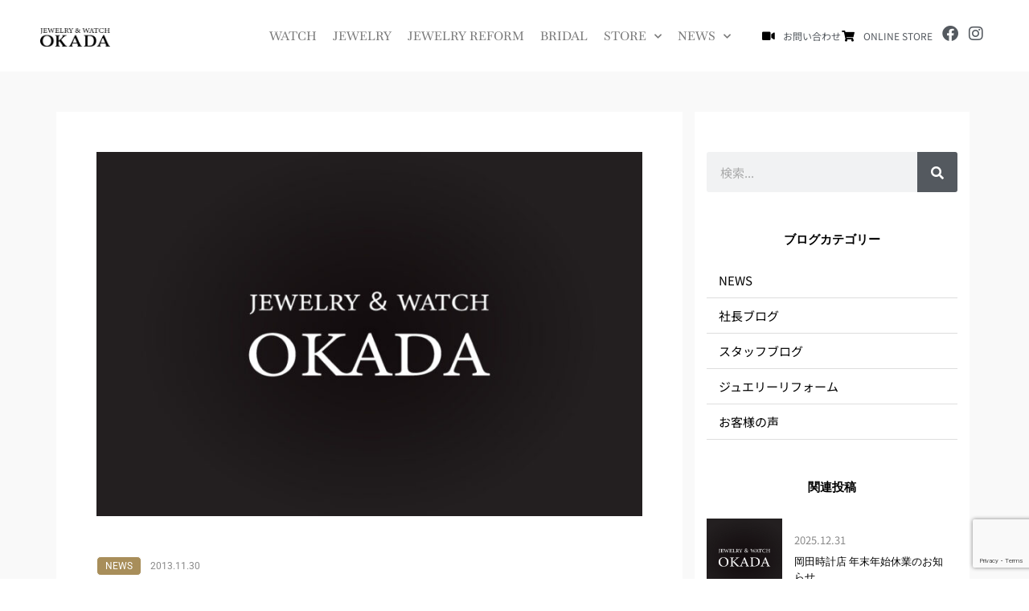

--- FILE ---
content_type: text/html; charset=UTF-8
request_url: https://j-okada.com/%E3%81%A4%E3%82%8B%E5%8D%8A%E3%80%80%E4%B8%B8%E4%BA%80%E3%81%AE%E5%89%B2%E7%83%B9-2/
body_size: 50787
content:
<!DOCTYPE html>
<html dir="ltr" lang="ja" prefix="og: https://ogp.me/ns#">
<head>
<meta charset="UTF-8">
<meta name="viewport" content="width=device-width, initial-scale=1">
	<link rel="profile" href="https://gmpg.org/xfn/11"> 
	<title>つる半 丸亀の割烹 - 香川県丸亀市のブランド時計・ジュエリー正規販売店OKADA ( 岡田時計店 )</title>
	<style>img:is([sizes="auto" i], [sizes^="auto," i]) { contain-intrinsic-size: 3000px 1500px }</style>
	
		<!-- All in One SEO 4.8.7 - aioseo.com -->
	<meta name="description" content="今、住んでいる町である丸亀市この丸亀市で、ちょっと贅沢に和食をと言われれば やっぱり割烹「つる半」でしょ" />
	<meta name="robots" content="max-image-preview:large" />
	<meta name="author" content="OKADA"/>
	<link rel="canonical" href="https://j-okada.com/%e3%81%a4%e3%82%8b%e5%8d%8a%e3%80%80%e4%b8%b8%e4%ba%80%e3%81%ae%e5%89%b2%e7%83%b9-2/" />
	<meta name="generator" content="All in One SEO (AIOSEO) 4.8.7" />
		<meta property="og:locale" content="ja_JP" />
		<meta property="og:site_name" content="Jewelry &amp; Watch OKADA" />
		<meta property="og:type" content="article" />
		<meta property="og:title" content="つる半 丸亀の割烹 - 香川県丸亀市のブランド時計・ジュエリー正規販売店OKADA ( 岡田時計店 )" />
		<meta property="og:description" content="今、住んでいる町である丸亀市この丸亀市で、ちょっと贅沢に和食をと言われれば やっぱり割烹「つる半」でしょ" />
		<meta property="og:url" content="https://j-okada.com/%e3%81%a4%e3%82%8b%e5%8d%8a%e3%80%80%e4%b8%b8%e4%ba%80%e3%81%ae%e5%89%b2%e7%83%b9-2/" />
		<meta property="og:image" content="https://j-okada.com/wp-content/uploads/2021/02/z.jpg" />
		<meta property="og:image:secure_url" content="https://j-okada.com/wp-content/uploads/2021/02/z.jpg" />
		<meta property="og:image:width" content="900" />
		<meta property="og:image:height" content="600" />
		<meta property="article:published_time" content="2013-11-30T07:25:01+00:00" />
		<meta property="article:modified_time" content="2013-11-30T07:25:01+00:00" />
		<meta property="article:publisher" content="https://www.facebook.com/okada.honten/" />
		<script type="application/ld+json" class="aioseo-schema">
			{"@context":"https:\/\/schema.org","@graph":[{"@type":"BlogPosting","@id":"https:\/\/j-okada.com\/%e3%81%a4%e3%82%8b%e5%8d%8a%e3%80%80%e4%b8%b8%e4%ba%80%e3%81%ae%e5%89%b2%e7%83%b9-2\/#blogposting","name":"\u3064\u308b\u534a \u4e38\u4e80\u306e\u5272\u70f9 - \u9999\u5ddd\u770c\u4e38\u4e80\u5e02\u306e\u30d6\u30e9\u30f3\u30c9\u6642\u8a08\u30fb\u30b8\u30e5\u30a8\u30ea\u30fc\u6b63\u898f\u8ca9\u58f2\u5e97OKADA ( \u5ca1\u7530\u6642\u8a08\u5e97 )","headline":"\u3064\u308b\u534a\u3000\u4e38\u4e80\u306e\u5272\u70f9","author":{"@id":"https:\/\/j-okada.com\/author\/0kadat1meke1\/#author"},"publisher":{"@id":"https:\/\/j-okada.com\/#organization"},"image":{"@type":"ImageObject","url":"https:\/\/blog.so-net.ne.jp\/_images_e\/1.gif","@id":"https:\/\/j-okada.com\/%e3%81%a4%e3%82%8b%e5%8d%8a%e3%80%80%e4%b8%b8%e4%ba%80%e3%81%ae%e5%89%b2%e7%83%b9-2\/#articleImage"},"datePublished":"2013-11-30T16:25:01+09:00","dateModified":"2013-11-30T16:25:01+09:00","inLanguage":"ja","mainEntityOfPage":{"@id":"https:\/\/j-okada.com\/%e3%81%a4%e3%82%8b%e5%8d%8a%e3%80%80%e4%b8%b8%e4%ba%80%e3%81%ae%e5%89%b2%e7%83%b9-2\/#webpage"},"isPartOf":{"@id":"https:\/\/j-okada.com\/%e3%81%a4%e3%82%8b%e5%8d%8a%e3%80%80%e4%b8%b8%e4%ba%80%e3%81%ae%e5%89%b2%e7%83%b9-2\/#webpage"},"articleSection":"NEWS"},{"@type":"BreadcrumbList","@id":"https:\/\/j-okada.com\/%e3%81%a4%e3%82%8b%e5%8d%8a%e3%80%80%e4%b8%b8%e4%ba%80%e3%81%ae%e5%89%b2%e7%83%b9-2\/#breadcrumblist","itemListElement":[{"@type":"ListItem","@id":"https:\/\/j-okada.com#listItem","position":1,"name":"\u30db\u30fc\u30e0","item":"https:\/\/j-okada.com","nextItem":{"@type":"ListItem","@id":"https:\/\/j-okada.com\/category\/store-news\/#listItem","name":"NEWS"}},{"@type":"ListItem","@id":"https:\/\/j-okada.com\/category\/store-news\/#listItem","position":2,"name":"NEWS","item":"https:\/\/j-okada.com\/category\/store-news\/","nextItem":{"@type":"ListItem","@id":"https:\/\/j-okada.com\/%e3%81%a4%e3%82%8b%e5%8d%8a%e3%80%80%e4%b8%b8%e4%ba%80%e3%81%ae%e5%89%b2%e7%83%b9-2\/#listItem","name":"\u3064\u308b\u534a\u3000\u4e38\u4e80\u306e\u5272\u70f9"},"previousItem":{"@type":"ListItem","@id":"https:\/\/j-okada.com#listItem","name":"\u30db\u30fc\u30e0"}},{"@type":"ListItem","@id":"https:\/\/j-okada.com\/%e3%81%a4%e3%82%8b%e5%8d%8a%e3%80%80%e4%b8%b8%e4%ba%80%e3%81%ae%e5%89%b2%e7%83%b9-2\/#listItem","position":3,"name":"\u3064\u308b\u534a\u3000\u4e38\u4e80\u306e\u5272\u70f9","previousItem":{"@type":"ListItem","@id":"https:\/\/j-okada.com\/category\/store-news\/#listItem","name":"NEWS"}}]},{"@type":"Organization","@id":"https:\/\/j-okada.com\/#organization","name":"\u5ca1\u7530\u6642\u8a08\u5e97","description":"\u9999\u5ddd\u770c\u4e38\u4e80\u5e02\u306e\u30d6\u30e9\u30f3\u30c9\u6642\u8a08\u30fb\u30b8\u30e5\u30a8\u30ea\u30fc\u30fb\u7d50\u5a5a\u6307\u8f2a\u30fb\u5a5a\u7d04\u6307\u8f2a\u30fb\u30b8\u30e5\u30a8\u30ea\u30fc\u30ea\u30d5\u30a9\u30fc\u30e0","url":"https:\/\/j-okada.com\/","telephone":"+81120004460","logo":{"@type":"ImageObject","url":"https:\/\/j-okada.com\/wp-content\/uploads\/2021\/01\/\u5ca1\u7530\u6642\u8a08\u5e97\u3000\u5e97\u5185.jpg","@id":"https:\/\/j-okada.com\/%e3%81%a4%e3%82%8b%e5%8d%8a%e3%80%80%e4%b8%b8%e4%ba%80%e3%81%ae%e5%89%b2%e7%83%b9-2\/#organizationLogo","width":603,"height":402,"caption":"\u9999\u5ddd\u770c\u4e38\u4e80\u5e02\u306b\u3042\u308b\u5ca1\u7530\u6642\u8a08\u5e97\u5185"},"image":{"@id":"https:\/\/j-okada.com\/%e3%81%a4%e3%82%8b%e5%8d%8a%e3%80%80%e4%b8%b8%e4%ba%80%e3%81%ae%e5%89%b2%e7%83%b9-2\/#organizationLogo"},"sameAs":["https:\/\/www.instagram.com\/jewelry.watch_okada\/"]},{"@type":"Person","@id":"https:\/\/j-okada.com\/author\/0kadat1meke1\/#author","url":"https:\/\/j-okada.com\/author\/0kadat1meke1\/","name":"OKADA","image":{"@type":"ImageObject","@id":"https:\/\/j-okada.com\/%e3%81%a4%e3%82%8b%e5%8d%8a%e3%80%80%e4%b8%b8%e4%ba%80%e3%81%ae%e5%89%b2%e7%83%b9-2\/#authorImage","url":"https:\/\/secure.gravatar.com\/avatar\/0f9dea7c405d1d95181c2bb7cb70c85ec19bfbdc130ca182da54a6ec0b2f17d9?s=96&d=mm&r=g","width":96,"height":96,"caption":"OKADA"}},{"@type":"WebPage","@id":"https:\/\/j-okada.com\/%e3%81%a4%e3%82%8b%e5%8d%8a%e3%80%80%e4%b8%b8%e4%ba%80%e3%81%ae%e5%89%b2%e7%83%b9-2\/#webpage","url":"https:\/\/j-okada.com\/%e3%81%a4%e3%82%8b%e5%8d%8a%e3%80%80%e4%b8%b8%e4%ba%80%e3%81%ae%e5%89%b2%e7%83%b9-2\/","name":"\u3064\u308b\u534a \u4e38\u4e80\u306e\u5272\u70f9 - \u9999\u5ddd\u770c\u4e38\u4e80\u5e02\u306e\u30d6\u30e9\u30f3\u30c9\u6642\u8a08\u30fb\u30b8\u30e5\u30a8\u30ea\u30fc\u6b63\u898f\u8ca9\u58f2\u5e97OKADA ( \u5ca1\u7530\u6642\u8a08\u5e97 )","description":"\u4eca\u3001\u4f4f\u3093\u3067\u3044\u308b\u753a\u3067\u3042\u308b\u4e38\u4e80\u5e02\u3053\u306e\u4e38\u4e80\u5e02\u3067\u3001\u3061\u3087\u3063\u3068\u8d05\u6ca2\u306b\u548c\u98df\u3092\u3068\u8a00\u308f\u308c\u308c\u3070 \u3084\u3063\u3071\u308a\u5272\u70f9\u300c\u3064\u308b\u534a\u300d\u3067\u3057\u3087","inLanguage":"ja","isPartOf":{"@id":"https:\/\/j-okada.com\/#website"},"breadcrumb":{"@id":"https:\/\/j-okada.com\/%e3%81%a4%e3%82%8b%e5%8d%8a%e3%80%80%e4%b8%b8%e4%ba%80%e3%81%ae%e5%89%b2%e7%83%b9-2\/#breadcrumblist"},"author":{"@id":"https:\/\/j-okada.com\/author\/0kadat1meke1\/#author"},"creator":{"@id":"https:\/\/j-okada.com\/author\/0kadat1meke1\/#author"},"datePublished":"2013-11-30T16:25:01+09:00","dateModified":"2013-11-30T16:25:01+09:00"},{"@type":"WebSite","@id":"https:\/\/j-okada.com\/#website","url":"https:\/\/j-okada.com\/","name":"\u5ca1\u7530\u6642\u8a08\u5e97\uff5c\u9999\u5ddd\u770c\u4e38\u4e80\u5e02\u306e\u6642\u8a08\u30fb\u30b8\u30e5\u30a8\u30ea\u30fc\u30fb\u7d50\u5a5a\u6307\u8f2a\u30fb\u5a5a\u7d04\u6307\u8f2a\u30fb\u30b8\u30e5\u30a8\u30ea\u30fc\u30ea\u30d5\u30a9\u30fc\u30e0","description":"\u9999\u5ddd\u770c\u4e38\u4e80\u5e02\u306e\u30d6\u30e9\u30f3\u30c9\u6642\u8a08\u30fb\u30b8\u30e5\u30a8\u30ea\u30fc\u30fb\u7d50\u5a5a\u6307\u8f2a\u30fb\u5a5a\u7d04\u6307\u8f2a\u30fb\u30b8\u30e5\u30a8\u30ea\u30fc\u30ea\u30d5\u30a9\u30fc\u30e0","inLanguage":"ja","publisher":{"@id":"https:\/\/j-okada.com\/#organization"}}]}
		</script>
		<!-- All in One SEO -->

<link rel='dns-prefetch' href='//www.googletagmanager.com' />
<link rel='dns-prefetch' href='//fonts.googleapis.com' />
<link rel='dns-prefetch' href='//pagead2.googlesyndication.com' />
<link rel="alternate" type="application/rss+xml" title="岡田時計店｜香川県丸亀市の時計・ジュエリー・結婚指輪・婚約指輪・ジュエリーリフォーム &raquo; フィード" href="https://j-okada.com/feed/" />
<link rel="alternate" type="application/rss+xml" title="岡田時計店｜香川県丸亀市の時計・ジュエリー・結婚指輪・婚約指輪・ジュエリーリフォーム &raquo; コメントフィード" href="https://j-okada.com/comments/feed/" />
<link rel="alternate" type="application/rss+xml" title="岡田時計店｜香川県丸亀市の時計・ジュエリー・結婚指輪・婚約指輪・ジュエリーリフォーム &raquo; つる半　丸亀の割烹 のコメントのフィード" href="https://j-okada.com/%e3%81%a4%e3%82%8b%e5%8d%8a%e3%80%80%e4%b8%b8%e4%ba%80%e3%81%ae%e5%89%b2%e7%83%b9-2/feed/" />
<script>
window._wpemojiSettings = {"baseUrl":"https:\/\/s.w.org\/images\/core\/emoji\/16.0.1\/72x72\/","ext":".png","svgUrl":"https:\/\/s.w.org\/images\/core\/emoji\/16.0.1\/svg\/","svgExt":".svg","source":{"concatemoji":"https:\/\/j-okada.com\/wp-includes\/js\/wp-emoji-release.min.js?ver=6.8.3"}};
/*! This file is auto-generated */
!function(s,n){var o,i,e;function c(e){try{var t={supportTests:e,timestamp:(new Date).valueOf()};sessionStorage.setItem(o,JSON.stringify(t))}catch(e){}}function p(e,t,n){e.clearRect(0,0,e.canvas.width,e.canvas.height),e.fillText(t,0,0);var t=new Uint32Array(e.getImageData(0,0,e.canvas.width,e.canvas.height).data),a=(e.clearRect(0,0,e.canvas.width,e.canvas.height),e.fillText(n,0,0),new Uint32Array(e.getImageData(0,0,e.canvas.width,e.canvas.height).data));return t.every(function(e,t){return e===a[t]})}function u(e,t){e.clearRect(0,0,e.canvas.width,e.canvas.height),e.fillText(t,0,0);for(var n=e.getImageData(16,16,1,1),a=0;a<n.data.length;a++)if(0!==n.data[a])return!1;return!0}function f(e,t,n,a){switch(t){case"flag":return n(e,"\ud83c\udff3\ufe0f\u200d\u26a7\ufe0f","\ud83c\udff3\ufe0f\u200b\u26a7\ufe0f")?!1:!n(e,"\ud83c\udde8\ud83c\uddf6","\ud83c\udde8\u200b\ud83c\uddf6")&&!n(e,"\ud83c\udff4\udb40\udc67\udb40\udc62\udb40\udc65\udb40\udc6e\udb40\udc67\udb40\udc7f","\ud83c\udff4\u200b\udb40\udc67\u200b\udb40\udc62\u200b\udb40\udc65\u200b\udb40\udc6e\u200b\udb40\udc67\u200b\udb40\udc7f");case"emoji":return!a(e,"\ud83e\udedf")}return!1}function g(e,t,n,a){var r="undefined"!=typeof WorkerGlobalScope&&self instanceof WorkerGlobalScope?new OffscreenCanvas(300,150):s.createElement("canvas"),o=r.getContext("2d",{willReadFrequently:!0}),i=(o.textBaseline="top",o.font="600 32px Arial",{});return e.forEach(function(e){i[e]=t(o,e,n,a)}),i}function t(e){var t=s.createElement("script");t.src=e,t.defer=!0,s.head.appendChild(t)}"undefined"!=typeof Promise&&(o="wpEmojiSettingsSupports",i=["flag","emoji"],n.supports={everything:!0,everythingExceptFlag:!0},e=new Promise(function(e){s.addEventListener("DOMContentLoaded",e,{once:!0})}),new Promise(function(t){var n=function(){try{var e=JSON.parse(sessionStorage.getItem(o));if("object"==typeof e&&"number"==typeof e.timestamp&&(new Date).valueOf()<e.timestamp+604800&&"object"==typeof e.supportTests)return e.supportTests}catch(e){}return null}();if(!n){if("undefined"!=typeof Worker&&"undefined"!=typeof OffscreenCanvas&&"undefined"!=typeof URL&&URL.createObjectURL&&"undefined"!=typeof Blob)try{var e="postMessage("+g.toString()+"("+[JSON.stringify(i),f.toString(),p.toString(),u.toString()].join(",")+"));",a=new Blob([e],{type:"text/javascript"}),r=new Worker(URL.createObjectURL(a),{name:"wpTestEmojiSupports"});return void(r.onmessage=function(e){c(n=e.data),r.terminate(),t(n)})}catch(e){}c(n=g(i,f,p,u))}t(n)}).then(function(e){for(var t in e)n.supports[t]=e[t],n.supports.everything=n.supports.everything&&n.supports[t],"flag"!==t&&(n.supports.everythingExceptFlag=n.supports.everythingExceptFlag&&n.supports[t]);n.supports.everythingExceptFlag=n.supports.everythingExceptFlag&&!n.supports.flag,n.DOMReady=!1,n.readyCallback=function(){n.DOMReady=!0}}).then(function(){return e}).then(function(){var e;n.supports.everything||(n.readyCallback(),(e=n.source||{}).concatemoji?t(e.concatemoji):e.wpemoji&&e.twemoji&&(t(e.twemoji),t(e.wpemoji)))}))}((window,document),window._wpemojiSettings);
</script>
<link rel='stylesheet' id='jet-menu-astra-css' href='https://j-okada.com/wp-content/plugins/jet-menu/integration/themes/astra/assets/css/style.css?ver=2.4.14' media='all' />
<link rel='stylesheet' id='astra-theme-css-css' href='https://j-okada.com/wp-content/themes/astra/assets/css/minified/style.min.css?ver=4.11.10' media='all' />
<style id='astra-theme-css-inline-css'>
.ast-no-sidebar .entry-content .alignfull {margin-left: calc( -50vw + 50%);margin-right: calc( -50vw + 50%);max-width: 100vw;width: 100vw;}.ast-no-sidebar .entry-content .alignwide {margin-left: calc(-41vw + 50%);margin-right: calc(-41vw + 50%);max-width: unset;width: unset;}.ast-no-sidebar .entry-content .alignfull .alignfull,.ast-no-sidebar .entry-content .alignfull .alignwide,.ast-no-sidebar .entry-content .alignwide .alignfull,.ast-no-sidebar .entry-content .alignwide .alignwide,.ast-no-sidebar .entry-content .wp-block-column .alignfull,.ast-no-sidebar .entry-content .wp-block-column .alignwide{width: 100%;margin-left: auto;margin-right: auto;}.wp-block-gallery,.blocks-gallery-grid {margin: 0;}.wp-block-separator {max-width: 100px;}.wp-block-separator.is-style-wide,.wp-block-separator.is-style-dots {max-width: none;}.entry-content .has-2-columns .wp-block-column:first-child {padding-right: 10px;}.entry-content .has-2-columns .wp-block-column:last-child {padding-left: 10px;}@media (max-width: 782px) {.entry-content .wp-block-columns .wp-block-column {flex-basis: 100%;}.entry-content .has-2-columns .wp-block-column:first-child {padding-right: 0;}.entry-content .has-2-columns .wp-block-column:last-child {padding-left: 0;}}body .entry-content .wp-block-latest-posts {margin-left: 0;}body .entry-content .wp-block-latest-posts li {list-style: none;}.ast-no-sidebar .ast-container .entry-content .wp-block-latest-posts {margin-left: 0;}.ast-header-break-point .entry-content .alignwide {margin-left: auto;margin-right: auto;}.entry-content .blocks-gallery-item img {margin-bottom: auto;}.wp-block-pullquote {border-top: 4px solid #555d66;border-bottom: 4px solid #555d66;color: #40464d;}:root{--ast-post-nav-space:0;--ast-container-default-xlg-padding:6.67em;--ast-container-default-lg-padding:5.67em;--ast-container-default-slg-padding:4.34em;--ast-container-default-md-padding:3.34em;--ast-container-default-sm-padding:6.67em;--ast-container-default-xs-padding:2.4em;--ast-container-default-xxs-padding:1.4em;--ast-code-block-background:#EEEEEE;--ast-comment-inputs-background:#FAFAFA;--ast-normal-container-width:1140px;--ast-narrow-container-width:750px;--ast-blog-title-font-weight:normal;--ast-blog-meta-weight:inherit;--ast-global-color-primary:var(--ast-global-color-5);--ast-global-color-secondary:var(--ast-global-color-4);--ast-global-color-alternate-background:var(--ast-global-color-7);--ast-global-color-subtle-background:var(--ast-global-color-6);--ast-bg-style-guide:#F8FAFC;--ast-shadow-style-guide:0px 0px 4px 0 #00000057;--ast-global-dark-bg-style:#fff;--ast-global-dark-lfs:#fbfbfb;--ast-widget-bg-color:#fafafa;--ast-wc-container-head-bg-color:#fbfbfb;--ast-title-layout-bg:#eeeeee;--ast-search-border-color:#e7e7e7;--ast-lifter-hover-bg:#e6e6e6;--ast-gallery-block-color:#000;--srfm-color-input-label:var(--ast-global-color-2);}html{font-size:93.75%;}a,.page-title{color:#000000;}a:hover,a:focus{color:#a88e5a;}body,button,input,select,textarea,.ast-button,.ast-custom-button{font-family:'Noto Sans JP',sans-serif;font-weight:400;font-size:15px;font-size:1rem;}blockquote{color:#0c0c0c;}h1,h2,h3,h4,h5,h6,.entry-content :where(h1,h2,h3,h4,h5,h6),.site-title,.site-title a{font-weight:normal;}.ast-site-identity .site-title a{color:var(--ast-global-color-2);}.site-title{font-size:35px;font-size:2.3333333333333rem;display:block;}.site-header .site-description{font-size:15px;font-size:1rem;display:none;}.entry-title{font-size:23px;font-size:1.5333333333333rem;}.archive .ast-article-post .ast-article-inner,.blog .ast-article-post .ast-article-inner,.archive .ast-article-post .ast-article-inner:hover,.blog .ast-article-post .ast-article-inner:hover{overflow:hidden;}h1,.entry-content :where(h1){font-size:40px;font-size:2.6666666666667rem;font-weight:400;font-family:'Shippori Mincho',serif;line-height:1.4em;}h2,.entry-content :where(h2){font-size:23px;font-size:1.5333333333333rem;font-weight:400;font-family:'Shippori Mincho',serif;line-height:1.3em;}h3,.entry-content :where(h3){font-size:20px;font-size:1.3333333333333rem;font-weight:400;font-family:'Shippori Mincho',serif;line-height:1.3em;}h4,.entry-content :where(h4){font-size:20px;font-size:1.3333333333333rem;line-height:1.2em;}h5,.entry-content :where(h5){font-size:18px;font-size:1.2rem;line-height:1.2em;}h6,.entry-content :where(h6){font-size:15px;font-size:1rem;line-height:1.25em;}::selection{background-color:#000000;color:#ffffff;}body,h1,h2,h3,h4,h5,h6,.entry-title a,.entry-content :where(h1,h2,h3,h4,h5,h6){color:#575757;}.tagcloud a:hover,.tagcloud a:focus,.tagcloud a.current-item{color:#ffffff;border-color:#000000;background-color:#000000;}input:focus,input[type="text"]:focus,input[type="email"]:focus,input[type="url"]:focus,input[type="password"]:focus,input[type="reset"]:focus,input[type="search"]:focus,textarea:focus{border-color:#000000;}input[type="radio"]:checked,input[type=reset],input[type="checkbox"]:checked,input[type="checkbox"]:hover:checked,input[type="checkbox"]:focus:checked,input[type=range]::-webkit-slider-thumb{border-color:#000000;background-color:#000000;box-shadow:none;}.site-footer a:hover + .post-count,.site-footer a:focus + .post-count{background:#000000;border-color:#000000;}.single .nav-links .nav-previous,.single .nav-links .nav-next{color:#000000;}.entry-meta,.entry-meta *{line-height:1.45;color:#000000;}.entry-meta a:not(.ast-button):hover,.entry-meta a:not(.ast-button):hover *,.entry-meta a:not(.ast-button):focus,.entry-meta a:not(.ast-button):focus *,.page-links > .page-link,.page-links .page-link:hover,.post-navigation a:hover{color:#a88e5a;}#cat option,.secondary .calendar_wrap thead a,.secondary .calendar_wrap thead a:visited{color:#000000;}.secondary .calendar_wrap #today,.ast-progress-val span{background:#000000;}.secondary a:hover + .post-count,.secondary a:focus + .post-count{background:#000000;border-color:#000000;}.calendar_wrap #today > a{color:#ffffff;}.page-links .page-link,.single .post-navigation a{color:#000000;}.ast-search-menu-icon .search-form button.search-submit{padding:0 4px;}.ast-search-menu-icon form.search-form{padding-right:0;}.ast-header-search .ast-search-menu-icon.ast-dropdown-active .search-form,.ast-header-search .ast-search-menu-icon.ast-dropdown-active .search-field:focus{transition:all 0.2s;}.search-form input.search-field:focus{outline:none;}.widget-title,.widget .wp-block-heading{font-size:21px;font-size:1.4rem;color:#575757;}.ast-search-menu-icon.slide-search a:focus-visible:focus-visible,.astra-search-icon:focus-visible,#close:focus-visible,a:focus-visible,.ast-menu-toggle:focus-visible,.site .skip-link:focus-visible,.wp-block-loginout input:focus-visible,.wp-block-search.wp-block-search__button-inside .wp-block-search__inside-wrapper,.ast-header-navigation-arrow:focus-visible,.woocommerce .wc-proceed-to-checkout > .checkout-button:focus-visible,.woocommerce .woocommerce-MyAccount-navigation ul li a:focus-visible,.ast-orders-table__row .ast-orders-table__cell:focus-visible,.woocommerce .woocommerce-order-details .order-again > .button:focus-visible,.woocommerce .woocommerce-message a.button.wc-forward:focus-visible,.woocommerce #minus_qty:focus-visible,.woocommerce #plus_qty:focus-visible,a#ast-apply-coupon:focus-visible,.woocommerce .woocommerce-info a:focus-visible,.woocommerce .astra-shop-summary-wrap a:focus-visible,.woocommerce a.wc-forward:focus-visible,#ast-apply-coupon:focus-visible,.woocommerce-js .woocommerce-mini-cart-item a.remove:focus-visible,#close:focus-visible,.button.search-submit:focus-visible,#search_submit:focus,.normal-search:focus-visible,.ast-header-account-wrap:focus-visible,.woocommerce .ast-on-card-button.ast-quick-view-trigger:focus,.astra-cart-drawer-close:focus,.ast-single-variation:focus,.ast-woocommerce-product-gallery__image:focus,.ast-button:focus,.woocommerce-product-gallery--with-images [data-controls="prev"]:focus-visible,.woocommerce-product-gallery--with-images [data-controls="next"]:focus-visible{outline-style:dotted;outline-color:inherit;outline-width:thin;}input:focus,input[type="text"]:focus,input[type="email"]:focus,input[type="url"]:focus,input[type="password"]:focus,input[type="reset"]:focus,input[type="search"]:focus,input[type="number"]:focus,textarea:focus,.wp-block-search__input:focus,[data-section="section-header-mobile-trigger"] .ast-button-wrap .ast-mobile-menu-trigger-minimal:focus,.ast-mobile-popup-drawer.active .menu-toggle-close:focus,.woocommerce-ordering select.orderby:focus,#ast-scroll-top:focus,#coupon_code:focus,.woocommerce-page #comment:focus,.woocommerce #reviews #respond input#submit:focus,.woocommerce a.add_to_cart_button:focus,.woocommerce .button.single_add_to_cart_button:focus,.woocommerce .woocommerce-cart-form button:focus,.woocommerce .woocommerce-cart-form__cart-item .quantity .qty:focus,.woocommerce .woocommerce-billing-fields .woocommerce-billing-fields__field-wrapper .woocommerce-input-wrapper > .input-text:focus,.woocommerce #order_comments:focus,.woocommerce #place_order:focus,.woocommerce .woocommerce-address-fields .woocommerce-address-fields__field-wrapper .woocommerce-input-wrapper > .input-text:focus,.woocommerce .woocommerce-MyAccount-content form button:focus,.woocommerce .woocommerce-MyAccount-content .woocommerce-EditAccountForm .woocommerce-form-row .woocommerce-Input.input-text:focus,.woocommerce .ast-woocommerce-container .woocommerce-pagination ul.page-numbers li a:focus,body #content .woocommerce form .form-row .select2-container--default .select2-selection--single:focus,#ast-coupon-code:focus,.woocommerce.woocommerce-js .quantity input[type=number]:focus,.woocommerce-js .woocommerce-mini-cart-item .quantity input[type=number]:focus,.woocommerce p#ast-coupon-trigger:focus{border-style:dotted;border-color:inherit;border-width:thin;}input{outline:none;}.woocommerce-js input[type=text]:focus,.woocommerce-js input[type=email]:focus,.woocommerce-js textarea:focus,input[type=number]:focus,.comments-area textarea#comment:focus,.comments-area textarea#comment:active,.comments-area .ast-comment-formwrap input[type="text"]:focus,.comments-area .ast-comment-formwrap input[type="text"]:active{outline-style:unset;outline-color:inherit;outline-width:thin;}.main-header-menu .menu-link,.ast-header-custom-item a{color:#575757;}.main-header-menu .menu-item:hover > .menu-link,.main-header-menu .menu-item:hover > .ast-menu-toggle,.main-header-menu .ast-masthead-custom-menu-items a:hover,.main-header-menu .menu-item.focus > .menu-link,.main-header-menu .menu-item.focus > .ast-menu-toggle,.main-header-menu .current-menu-item > .menu-link,.main-header-menu .current-menu-ancestor > .menu-link,.main-header-menu .current-menu-item > .ast-menu-toggle,.main-header-menu .current-menu-ancestor > .ast-menu-toggle{color:#000000;}.header-main-layout-3 .ast-main-header-bar-alignment{margin-right:auto;}.header-main-layout-2 .site-header-section-left .ast-site-identity{text-align:left;}.ast-logo-title-inline .site-logo-img{padding-right:1em;}.site-logo-img img{ transition:all 0.2s linear;}body .ast-oembed-container *{position:absolute;top:0;width:100%;height:100%;left:0;}body .wp-block-embed-pocket-casts .ast-oembed-container *{position:unset;}.ast-header-break-point .ast-mobile-menu-buttons-minimal.menu-toggle{background:transparent;color:#000000;}.ast-header-break-point .ast-mobile-menu-buttons-outline.menu-toggle{background:transparent;border:1px solid #000000;color:#000000;}.ast-header-break-point .ast-mobile-menu-buttons-fill.menu-toggle{background:#000000;}.ast-single-post-featured-section + article {margin-top: 2em;}.site-content .ast-single-post-featured-section img {width: 100%;overflow: hidden;object-fit: cover;}.site > .ast-single-related-posts-container {margin-top: 0;}@media (min-width: 922px) {.ast-desktop .ast-container--narrow {max-width: var(--ast-narrow-container-width);margin: 0 auto;}}.ast-page-builder-template .hentry {margin: 0;}.ast-page-builder-template .site-content > .ast-container {max-width: 100%;padding: 0;}.ast-page-builder-template .site .site-content #primary {padding: 0;margin: 0;}.ast-page-builder-template .no-results {text-align: center;margin: 4em auto;}.ast-page-builder-template .ast-pagination {padding: 2em;}.ast-page-builder-template .entry-header.ast-no-title.ast-no-thumbnail {margin-top: 0;}.ast-page-builder-template .entry-header.ast-header-without-markup {margin-top: 0;margin-bottom: 0;}.ast-page-builder-template .entry-header.ast-no-title.ast-no-meta {margin-bottom: 0;}.ast-page-builder-template.single .post-navigation {padding-bottom: 2em;}.ast-page-builder-template.single-post .site-content > .ast-container {max-width: 100%;}.ast-page-builder-template .entry-header {margin-top: 4em;margin-left: auto;margin-right: auto;padding-left: 20px;padding-right: 20px;}.single.ast-page-builder-template .entry-header {padding-left: 20px;padding-right: 20px;}.ast-page-builder-template .ast-archive-description {margin: 4em auto 0;padding-left: 20px;padding-right: 20px;}.ast-page-builder-template.ast-no-sidebar .entry-content .alignwide {margin-left: 0;margin-right: 0;}.footer-adv .footer-adv-overlay{border-top-style:solid;border-top-color:#7a7a7a;}@media( max-width: 420px ) {.single .nav-links .nav-previous,.single .nav-links .nav-next {width: 100%;text-align: center;}}.wp-block-buttons.aligncenter{justify-content:center;}@media (max-width:921px){.ast-theme-transparent-header #primary,.ast-theme-transparent-header #secondary{padding:0;}}@media (max-width:921px){.ast-plain-container.ast-no-sidebar #primary{padding:0;}}.ast-plain-container.ast-no-sidebar #primary{margin-top:0;margin-bottom:0;}@media (min-width:1200px){.wp-block-group .has-background{padding:20px;}}@media (min-width:1200px){.ast-plain-container.ast-no-sidebar .entry-content .alignwide .wp-block-cover__inner-container,.ast-plain-container.ast-no-sidebar .entry-content .alignfull .wp-block-cover__inner-container{width:1180px;}}@media (min-width:1200px){.wp-block-cover-image.alignwide .wp-block-cover__inner-container,.wp-block-cover.alignwide .wp-block-cover__inner-container,.wp-block-cover-image.alignfull .wp-block-cover__inner-container,.wp-block-cover.alignfull .wp-block-cover__inner-container{width:100%;}}.wp-block-columns{margin-bottom:unset;}.wp-block-image.size-full{margin:2rem 0;}.wp-block-separator.has-background{padding:0;}.wp-block-gallery{margin-bottom:1.6em;}.wp-block-group{padding-top:4em;padding-bottom:4em;}.wp-block-group__inner-container .wp-block-columns:last-child,.wp-block-group__inner-container :last-child,.wp-block-table table{margin-bottom:0;}.blocks-gallery-grid{width:100%;}.wp-block-navigation-link__content{padding:5px 0;}.wp-block-group .wp-block-group .has-text-align-center,.wp-block-group .wp-block-column .has-text-align-center{max-width:100%;}.has-text-align-center{margin:0 auto;}@media (min-width:1200px){.wp-block-cover__inner-container,.alignwide .wp-block-group__inner-container,.alignfull .wp-block-group__inner-container{max-width:1200px;margin:0 auto;}.wp-block-group.alignnone,.wp-block-group.aligncenter,.wp-block-group.alignleft,.wp-block-group.alignright,.wp-block-group.alignwide,.wp-block-columns.alignwide{margin:2rem 0 1rem 0;}}@media (max-width:1200px){.wp-block-group{padding:3em;}.wp-block-group .wp-block-group{padding:1.5em;}.wp-block-columns,.wp-block-column{margin:1rem 0;}}@media (min-width:921px){.wp-block-columns .wp-block-group{padding:2em;}}@media (max-width:544px){.wp-block-cover-image .wp-block-cover__inner-container,.wp-block-cover .wp-block-cover__inner-container{width:unset;}.wp-block-cover,.wp-block-cover-image{padding:2em 0;}.wp-block-group,.wp-block-cover{padding:2em;}.wp-block-media-text__media img,.wp-block-media-text__media video{width:unset;max-width:100%;}.wp-block-media-text.has-background .wp-block-media-text__content{padding:1em;}}.wp-block-image.aligncenter{margin-left:auto;margin-right:auto;}.wp-block-table.aligncenter{margin-left:auto;margin-right:auto;}@media (min-width:544px){.entry-content .wp-block-media-text.has-media-on-the-right .wp-block-media-text__content{padding:0 8% 0 0;}.entry-content .wp-block-media-text .wp-block-media-text__content{padding:0 0 0 8%;}.ast-plain-container .site-content .entry-content .has-custom-content-position.is-position-bottom-left > *,.ast-plain-container .site-content .entry-content .has-custom-content-position.is-position-bottom-right > *,.ast-plain-container .site-content .entry-content .has-custom-content-position.is-position-top-left > *,.ast-plain-container .site-content .entry-content .has-custom-content-position.is-position-top-right > *,.ast-plain-container .site-content .entry-content .has-custom-content-position.is-position-center-right > *,.ast-plain-container .site-content .entry-content .has-custom-content-position.is-position-center-left > *{margin:0;}}@media (max-width:544px){.entry-content .wp-block-media-text .wp-block-media-text__content{padding:8% 0;}.wp-block-media-text .wp-block-media-text__media img{width:auto;max-width:100%;}}.wp-block-buttons .wp-block-button.is-style-outline .wp-block-button__link.wp-element-button,.ast-outline-button,.wp-block-uagb-buttons-child .uagb-buttons-repeater.ast-outline-button{border-top-width:2px;border-right-width:2px;border-bottom-width:2px;border-left-width:2px;font-family:inherit;font-weight:inherit;line-height:1em;border-top-left-radius:2px;border-top-right-radius:2px;border-bottom-right-radius:2px;border-bottom-left-radius:2px;}.wp-block-button .wp-block-button__link.wp-element-button.is-style-outline:not(.has-background),.wp-block-button.is-style-outline>.wp-block-button__link.wp-element-button:not(.has-background),.ast-outline-button{background-color:transparent;}.entry-content[data-ast-blocks-layout] > figure{margin-bottom:1em;}.elementor-widget-container .elementor-loop-container .e-loop-item[data-elementor-type="loop-item"]{width:100%;}.review-rating{display:flex;align-items:center;order:2;}@media (max-width:921px){.ast-separate-container #primary,.ast-separate-container #secondary{padding:1.5em 0;}#primary,#secondary{padding:1.5em 0;margin:0;}.ast-left-sidebar #content > .ast-container{display:flex;flex-direction:column-reverse;width:100%;}.ast-separate-container .ast-article-post,.ast-separate-container .ast-article-single{padding:1.5em 2.14em;}.ast-author-box img.avatar{margin:20px 0 0 0;}}@media (min-width:922px){.ast-separate-container.ast-right-sidebar #primary,.ast-separate-container.ast-left-sidebar #primary{border:0;}.search-no-results.ast-separate-container #primary{margin-bottom:4em;}}.wp-block-button .wp-block-button__link{color:#ffffff;}.wp-block-button .wp-block-button__link:hover,.wp-block-button .wp-block-button__link:focus{color:#000000;background-color:#a88e5a;border-color:#a88e5a;}.elementor-widget-heading h1.elementor-heading-title{line-height:1.4em;}.elementor-widget-heading h2.elementor-heading-title{line-height:1.3em;}.elementor-widget-heading h3.elementor-heading-title{line-height:1.3em;}.elementor-widget-heading h4.elementor-heading-title{line-height:1.2em;}.elementor-widget-heading h5.elementor-heading-title{line-height:1.2em;}.elementor-widget-heading h6.elementor-heading-title{line-height:1.25em;}.wp-block-button .wp-block-button__link{border-top-width:0;border-right-width:0;border-left-width:0;border-bottom-width:0;border-color:#000000;background-color:#000000;color:#ffffff;font-family:inherit;font-weight:inherit;line-height:1em;border-top-left-radius:2px;border-top-right-radius:2px;border-bottom-right-radius:2px;border-bottom-left-radius:2px;padding-top:10px;padding-right:40px;padding-bottom:10px;padding-left:40px;}.menu-toggle,button,.ast-button,.ast-custom-button,.button,input#submit,input[type="button"],input[type="submit"],input[type="reset"]{border-style:solid;border-top-width:0;border-right-width:0;border-left-width:0;border-bottom-width:0;color:#ffffff;border-color:#000000;background-color:#000000;padding-top:10px;padding-right:40px;padding-bottom:10px;padding-left:40px;font-family:inherit;font-weight:inherit;line-height:1em;border-top-left-radius:2px;border-top-right-radius:2px;border-bottom-right-radius:2px;border-bottom-left-radius:2px;}button:focus,.menu-toggle:hover,button:hover,.ast-button:hover,.ast-custom-button:hover .button:hover,.ast-custom-button:hover ,input[type=reset]:hover,input[type=reset]:focus,input#submit:hover,input#submit:focus,input[type="button"]:hover,input[type="button"]:focus,input[type="submit"]:hover,input[type="submit"]:focus{color:#000000;background-color:#a88e5a;border-color:#a88e5a;}@media (max-width:921px){.ast-mobile-header-stack .main-header-bar .ast-search-menu-icon{display:inline-block;}.ast-header-break-point.ast-header-custom-item-outside .ast-mobile-header-stack .main-header-bar .ast-search-icon{margin:0;}.ast-comment-avatar-wrap img{max-width:2.5em;}.ast-comment-meta{padding:0 1.8888em 1.3333em;}.ast-separate-container .ast-comment-list li.depth-1{padding:1.5em 2.14em;}.ast-separate-container .comment-respond{padding:2em 2.14em;}}@media (min-width:544px){.ast-container{max-width:100%;}}@media (max-width:544px){.ast-separate-container .ast-article-post,.ast-separate-container .ast-article-single,.ast-separate-container .comments-title,.ast-separate-container .ast-archive-description{padding:1.5em 1em;}.ast-separate-container #content .ast-container{padding-left:0.54em;padding-right:0.54em;}.ast-separate-container .ast-comment-list .bypostauthor{padding:.5em;}.ast-search-menu-icon.ast-dropdown-active .search-field{width:170px;}.site-branding img,.site-header .site-logo-img .custom-logo-link img{max-width:100%;}} #ast-mobile-header .ast-site-header-cart-li a{pointer-events:none;}body,.ast-separate-container{background-color:#ffffff;background-image:none;}.ast-no-sidebar.ast-separate-container .entry-content .alignfull {margin-left: -6.67em;margin-right: -6.67em;width: auto;}@media (max-width: 1200px) {.ast-no-sidebar.ast-separate-container .entry-content .alignfull {margin-left: -2.4em;margin-right: -2.4em;}}@media (max-width: 768px) {.ast-no-sidebar.ast-separate-container .entry-content .alignfull {margin-left: -2.14em;margin-right: -2.14em;}}@media (max-width: 544px) {.ast-no-sidebar.ast-separate-container .entry-content .alignfull {margin-left: -1em;margin-right: -1em;}}.ast-no-sidebar.ast-separate-container .entry-content .alignwide {margin-left: -20px;margin-right: -20px;}.ast-no-sidebar.ast-separate-container .entry-content .wp-block-column .alignfull,.ast-no-sidebar.ast-separate-container .entry-content .wp-block-column .alignwide {margin-left: auto;margin-right: auto;width: 100%;}@media (max-width:921px){.site-title{display:block;}.site-header .site-description{display:none;}h1,.entry-content :where(h1){font-size:30px;}h2,.entry-content :where(h2){font-size:25px;}h3,.entry-content :where(h3){font-size:20px;}}@media (max-width:544px){.site-title{display:block;}.site-header .site-description{display:none;}h1,.entry-content :where(h1){font-size:30px;}h2,.entry-content :where(h2){font-size:18px;}h3,.entry-content :where(h3){font-size:15px;}}@media (max-width:921px){html{font-size:85.5%;}}@media (max-width:544px){html{font-size:85.5%;}}@media (min-width:922px){.ast-container{max-width:1180px;}}@font-face {font-family: "Astra";src: url(https://j-okada.com/wp-content/themes/astra/assets/fonts/astra.woff) format("woff"),url(https://j-okada.com/wp-content/themes/astra/assets/fonts/astra.ttf) format("truetype"),url(https://j-okada.com/wp-content/themes/astra/assets/fonts/astra.svg#astra) format("svg");font-weight: normal;font-style: normal;font-display: fallback;}@media (max-width:921px) {.main-header-bar .main-header-bar-navigation{display:none;}}.ast-desktop .main-header-menu.submenu-with-border .sub-menu,.ast-desktop .main-header-menu.submenu-with-border .astra-full-megamenu-wrapper{border-color:#000000;}.ast-desktop .main-header-menu.submenu-with-border .sub-menu{border-top-width:2px;border-style:solid;}.ast-desktop .main-header-menu.submenu-with-border .sub-menu .sub-menu{top:-2px;}.ast-desktop .main-header-menu.submenu-with-border .sub-menu .menu-link,.ast-desktop .main-header-menu.submenu-with-border .children .menu-link{border-bottom-width:0px;border-style:solid;border-color:#eaeaea;}@media (min-width:922px){.main-header-menu .sub-menu .menu-item.ast-left-align-sub-menu:hover > .sub-menu,.main-header-menu .sub-menu .menu-item.ast-left-align-sub-menu.focus > .sub-menu{margin-left:-0px;}}.ast-small-footer{border-top-style:solid;border-top-width:1px;border-top-color:#7a7a7a;}.ast-small-footer-wrap{text-align:center;}.site .comments-area{padding-bottom:3em;}.ast-header-break-point.ast-header-custom-item-inside .main-header-bar .main-header-bar-navigation .ast-search-icon {display: none;}.ast-header-break-point.ast-header-custom-item-inside .main-header-bar .ast-search-menu-icon .search-form {padding: 0;display: block;overflow: hidden;}.ast-header-break-point .ast-header-custom-item .widget:last-child {margin-bottom: 1em;}.ast-header-custom-item .widget {margin: 0.5em;display: inline-block;vertical-align: middle;}.ast-header-custom-item .widget p {margin-bottom: 0;}.ast-header-custom-item .widget li {width: auto;}.ast-header-custom-item-inside .button-custom-menu-item .menu-link {display: none;}.ast-header-custom-item-inside.ast-header-break-point .button-custom-menu-item .ast-custom-button-link {display: none;}.ast-header-custom-item-inside.ast-header-break-point .button-custom-menu-item .menu-link {display: block;}.ast-header-break-point.ast-header-custom-item-outside .main-header-bar .ast-search-icon {margin-right: 1em;}.ast-header-break-point.ast-header-custom-item-inside .main-header-bar .ast-search-menu-icon .search-field,.ast-header-break-point.ast-header-custom-item-inside .main-header-bar .ast-search-menu-icon.ast-inline-search .search-field {width: 100%;padding-right: 5.5em;}.ast-header-break-point.ast-header-custom-item-inside .main-header-bar .ast-search-menu-icon .search-submit {display: block;position: absolute;height: 100%;top: 0;right: 0;padding: 0 1em;border-radius: 0;}.ast-header-break-point .ast-header-custom-item .ast-masthead-custom-menu-items {padding-left: 20px;padding-right: 20px;margin-bottom: 1em;margin-top: 1em;}.ast-header-custom-item-inside.ast-header-break-point .button-custom-menu-item {padding-left: 0;padding-right: 0;margin-top: 0;margin-bottom: 0;}.astra-icon-down_arrow::after {content: "\e900";font-family: Astra;}.astra-icon-close::after {content: "\e5cd";font-family: Astra;}.astra-icon-drag_handle::after {content: "\e25d";font-family: Astra;}.astra-icon-format_align_justify::after {content: "\e235";font-family: Astra;}.astra-icon-menu::after {content: "\e5d2";font-family: Astra;}.astra-icon-reorder::after {content: "\e8fe";font-family: Astra;}.astra-icon-search::after {content: "\e8b6";font-family: Astra;}.astra-icon-zoom_in::after {content: "\e56b";font-family: Astra;}.astra-icon-check-circle::after {content: "\e901";font-family: Astra;}.astra-icon-shopping-cart::after {content: "\f07a";font-family: Astra;}.astra-icon-shopping-bag::after {content: "\f290";font-family: Astra;}.astra-icon-shopping-basket::after {content: "\f291";font-family: Astra;}.astra-icon-circle-o::after {content: "\e903";font-family: Astra;}.astra-icon-certificate::after {content: "\e902";font-family: Astra;}blockquote {padding: 1.2em;}:root .has-ast-global-color-0-color{color:var(--ast-global-color-0);}:root .has-ast-global-color-0-background-color{background-color:var(--ast-global-color-0);}:root .wp-block-button .has-ast-global-color-0-color{color:var(--ast-global-color-0);}:root .wp-block-button .has-ast-global-color-0-background-color{background-color:var(--ast-global-color-0);}:root .has-ast-global-color-1-color{color:var(--ast-global-color-1);}:root .has-ast-global-color-1-background-color{background-color:var(--ast-global-color-1);}:root .wp-block-button .has-ast-global-color-1-color{color:var(--ast-global-color-1);}:root .wp-block-button .has-ast-global-color-1-background-color{background-color:var(--ast-global-color-1);}:root .has-ast-global-color-2-color{color:var(--ast-global-color-2);}:root .has-ast-global-color-2-background-color{background-color:var(--ast-global-color-2);}:root .wp-block-button .has-ast-global-color-2-color{color:var(--ast-global-color-2);}:root .wp-block-button .has-ast-global-color-2-background-color{background-color:var(--ast-global-color-2);}:root .has-ast-global-color-3-color{color:var(--ast-global-color-3);}:root .has-ast-global-color-3-background-color{background-color:var(--ast-global-color-3);}:root .wp-block-button .has-ast-global-color-3-color{color:var(--ast-global-color-3);}:root .wp-block-button .has-ast-global-color-3-background-color{background-color:var(--ast-global-color-3);}:root .has-ast-global-color-4-color{color:var(--ast-global-color-4);}:root .has-ast-global-color-4-background-color{background-color:var(--ast-global-color-4);}:root .wp-block-button .has-ast-global-color-4-color{color:var(--ast-global-color-4);}:root .wp-block-button .has-ast-global-color-4-background-color{background-color:var(--ast-global-color-4);}:root .has-ast-global-color-5-color{color:var(--ast-global-color-5);}:root .has-ast-global-color-5-background-color{background-color:var(--ast-global-color-5);}:root .wp-block-button .has-ast-global-color-5-color{color:var(--ast-global-color-5);}:root .wp-block-button .has-ast-global-color-5-background-color{background-color:var(--ast-global-color-5);}:root .has-ast-global-color-6-color{color:var(--ast-global-color-6);}:root .has-ast-global-color-6-background-color{background-color:var(--ast-global-color-6);}:root .wp-block-button .has-ast-global-color-6-color{color:var(--ast-global-color-6);}:root .wp-block-button .has-ast-global-color-6-background-color{background-color:var(--ast-global-color-6);}:root .has-ast-global-color-7-color{color:var(--ast-global-color-7);}:root .has-ast-global-color-7-background-color{background-color:var(--ast-global-color-7);}:root .wp-block-button .has-ast-global-color-7-color{color:var(--ast-global-color-7);}:root .wp-block-button .has-ast-global-color-7-background-color{background-color:var(--ast-global-color-7);}:root .has-ast-global-color-8-color{color:var(--ast-global-color-8);}:root .has-ast-global-color-8-background-color{background-color:var(--ast-global-color-8);}:root .wp-block-button .has-ast-global-color-8-color{color:var(--ast-global-color-8);}:root .wp-block-button .has-ast-global-color-8-background-color{background-color:var(--ast-global-color-8);}:root{--ast-global-color-0:#0170B9;--ast-global-color-1:#3a3a3a;--ast-global-color-2:#3a3a3a;--ast-global-color-3:#4B4F58;--ast-global-color-4:#F5F5F5;--ast-global-color-5:#FFFFFF;--ast-global-color-6:#E5E5E5;--ast-global-color-7:#424242;--ast-global-color-8:#000000;}:root {--ast-border-color : #dddddd;}.ast-single-entry-banner {-js-display: flex;display: flex;flex-direction: column;justify-content: center;text-align: center;position: relative;background: var(--ast-title-layout-bg);}.ast-single-entry-banner[data-banner-layout="layout-1"] {max-width: 1140px;background: inherit;padding: 20px 0;}.ast-single-entry-banner[data-banner-width-type="custom"] {margin: 0 auto;width: 100%;}.ast-single-entry-banner + .site-content .entry-header {margin-bottom: 0;}.site .ast-author-avatar {--ast-author-avatar-size: ;}a.ast-underline-text {text-decoration: underline;}.ast-container > .ast-terms-link {position: relative;display: block;}a.ast-button.ast-badge-tax {padding: 4px 8px;border-radius: 3px;font-size: inherit;}header.entry-header > *:not(:last-child){margin-bottom:10px;}.ast-archive-entry-banner {-js-display: flex;display: flex;flex-direction: column;justify-content: center;text-align: center;position: relative;background: var(--ast-title-layout-bg);}.ast-archive-entry-banner[data-banner-width-type="custom"] {margin: 0 auto;width: 100%;}.ast-archive-entry-banner[data-banner-layout="layout-1"] {background: inherit;padding: 20px 0;text-align: left;}body.archive .ast-archive-description{max-width:1140px;width:100%;text-align:left;padding-top:3em;padding-right:3em;padding-bottom:3em;padding-left:3em;}body.archive .ast-archive-description .ast-archive-title,body.archive .ast-archive-description .ast-archive-title *{font-size:35px;font-size:2.3333333333333rem;}body.archive .ast-archive-description > *:not(:last-child){margin-bottom:10px;}@media (max-width:921px){body.archive .ast-archive-description{text-align:left;}}@media (max-width:544px){body.archive .ast-archive-description{text-align:left;}}.ast-breadcrumbs .trail-browse,.ast-breadcrumbs .trail-items,.ast-breadcrumbs .trail-items li{display:inline-block;margin:0;padding:0;border:none;background:inherit;text-indent:0;text-decoration:none;}.ast-breadcrumbs .trail-browse{font-size:inherit;font-style:inherit;font-weight:inherit;color:inherit;}.ast-breadcrumbs .trail-items{list-style:none;}.trail-items li::after{padding:0 0.3em;content:"\00bb";}.trail-items li:last-of-type::after{display:none;}h1,h2,h3,h4,h5,h6,.entry-content :where(h1,h2,h3,h4,h5,h6){color:#000000;}.elementor-posts-container [CLASS*="ast-width-"]{width:100%;}.elementor-template-full-width .ast-container{display:block;}.elementor-screen-only,.screen-reader-text,.screen-reader-text span,.ui-helper-hidden-accessible{top:0 !important;}@media (max-width:544px){.elementor-element .elementor-wc-products .woocommerce[class*="columns-"] ul.products li.product{width:auto;margin:0;}.elementor-element .woocommerce .woocommerce-result-count{float:none;}}.ast-header-break-point .main-header-bar{border-bottom-width:1px;}@media (min-width:922px){.main-header-bar{border-bottom-width:1px;}}.main-header-menu .menu-item, #astra-footer-menu .menu-item, .main-header-bar .ast-masthead-custom-menu-items{-js-display:flex;display:flex;-webkit-box-pack:center;-webkit-justify-content:center;-moz-box-pack:center;-ms-flex-pack:center;justify-content:center;-webkit-box-orient:vertical;-webkit-box-direction:normal;-webkit-flex-direction:column;-moz-box-orient:vertical;-moz-box-direction:normal;-ms-flex-direction:column;flex-direction:column;}.main-header-menu > .menu-item > .menu-link, #astra-footer-menu > .menu-item > .menu-link{height:100%;-webkit-box-align:center;-webkit-align-items:center;-moz-box-align:center;-ms-flex-align:center;align-items:center;-js-display:flex;display:flex;}.ast-primary-menu-disabled .main-header-bar .ast-masthead-custom-menu-items{flex:unset;}.main-header-menu .sub-menu .menu-item.menu-item-has-children > .menu-link:after{position:absolute;right:1em;top:50%;transform:translate(0,-50%) rotate(270deg);}.ast-header-break-point .main-header-bar .main-header-bar-navigation .page_item_has_children > .ast-menu-toggle::before, .ast-header-break-point .main-header-bar .main-header-bar-navigation .menu-item-has-children > .ast-menu-toggle::before, .ast-mobile-popup-drawer .main-header-bar-navigation .menu-item-has-children>.ast-menu-toggle::before, .ast-header-break-point .ast-mobile-header-wrap .main-header-bar-navigation .menu-item-has-children > .ast-menu-toggle::before{font-weight:bold;content:"\e900";font-family:Astra;text-decoration:inherit;display:inline-block;}.ast-header-break-point .main-navigation ul.sub-menu .menu-item .menu-link:before{content:"\e900";font-family:Astra;font-size:.65em;text-decoration:inherit;display:inline-block;transform:translate(0, -2px) rotateZ(270deg);margin-right:5px;}.widget_search .search-form:after{font-family:Astra;font-size:1.2em;font-weight:normal;content:"\e8b6";position:absolute;top:50%;right:15px;transform:translate(0, -50%);}.astra-search-icon::before{content:"\e8b6";font-family:Astra;font-style:normal;font-weight:normal;text-decoration:inherit;text-align:center;-webkit-font-smoothing:antialiased;-moz-osx-font-smoothing:grayscale;z-index:3;}.main-header-bar .main-header-bar-navigation .page_item_has_children > a:after, .main-header-bar .main-header-bar-navigation .menu-item-has-children > a:after, .menu-item-has-children .ast-header-navigation-arrow:after{content:"\e900";display:inline-block;font-family:Astra;font-size:.6rem;font-weight:bold;text-rendering:auto;-webkit-font-smoothing:antialiased;-moz-osx-font-smoothing:grayscale;margin-left:10px;line-height:normal;}.menu-item-has-children .sub-menu .ast-header-navigation-arrow:after{margin-left:0;}.ast-mobile-popup-drawer .main-header-bar-navigation .ast-submenu-expanded>.ast-menu-toggle::before{transform:rotateX(180deg);}.ast-header-break-point .main-header-bar-navigation .menu-item-has-children > .menu-link:after{display:none;}@media (min-width:922px){.ast-builder-menu .main-navigation > ul > li:last-child a{margin-right:0;}}.ast-separate-container .ast-article-inner{background-color:transparent;background-image:none;}.ast-separate-container .ast-article-post{background-color:var(--ast-global-color-5);}@media (max-width:921px){.ast-separate-container .ast-article-post{background-color:var(--ast-global-color-5);}}@media (max-width:544px){.ast-separate-container .ast-article-post{background-color:var(--ast-global-color-5);}}.ast-separate-container .ast-article-single:not(.ast-related-post), .woocommerce.ast-separate-container .ast-woocommerce-container, .ast-separate-container .error-404, .ast-separate-container .no-results, .single.ast-separate-container  .ast-author-meta, .ast-separate-container .related-posts-title-wrapper, .ast-separate-container .comments-count-wrapper, .ast-box-layout.ast-plain-container .site-content, .ast-padded-layout.ast-plain-container .site-content, .ast-separate-container .ast-archive-description, .ast-separate-container .comments-area .comment-respond, .ast-separate-container .comments-area .ast-comment-list li, .ast-separate-container .comments-area .comments-title{background-color:var(--ast-global-color-5);}@media (max-width:921px){.ast-separate-container .ast-article-single:not(.ast-related-post), .woocommerce.ast-separate-container .ast-woocommerce-container, .ast-separate-container .error-404, .ast-separate-container .no-results, .single.ast-separate-container  .ast-author-meta, .ast-separate-container .related-posts-title-wrapper, .ast-separate-container .comments-count-wrapper, .ast-box-layout.ast-plain-container .site-content, .ast-padded-layout.ast-plain-container .site-content, .ast-separate-container .ast-archive-description{background-color:var(--ast-global-color-5);}}@media (max-width:544px){.ast-separate-container .ast-article-single:not(.ast-related-post), .woocommerce.ast-separate-container .ast-woocommerce-container, .ast-separate-container .error-404, .ast-separate-container .no-results, .single.ast-separate-container  .ast-author-meta, .ast-separate-container .related-posts-title-wrapper, .ast-separate-container .comments-count-wrapper, .ast-box-layout.ast-plain-container .site-content, .ast-padded-layout.ast-plain-container .site-content, .ast-separate-container .ast-archive-description{background-color:var(--ast-global-color-5);}}.ast-separate-container.ast-two-container #secondary .widget{background-color:var(--ast-global-color-5);}@media (max-width:921px){.ast-separate-container.ast-two-container #secondary .widget{background-color:var(--ast-global-color-5);}}@media (max-width:544px){.ast-separate-container.ast-two-container #secondary .widget{background-color:var(--ast-global-color-5);}}:root{--e-global-color-astglobalcolor0:#0170B9;--e-global-color-astglobalcolor1:#3a3a3a;--e-global-color-astglobalcolor2:#3a3a3a;--e-global-color-astglobalcolor3:#4B4F58;--e-global-color-astglobalcolor4:#F5F5F5;--e-global-color-astglobalcolor5:#FFFFFF;--e-global-color-astglobalcolor6:#E5E5E5;--e-global-color-astglobalcolor7:#424242;--e-global-color-astglobalcolor8:#000000;}.comment-reply-title{font-size:24px;font-size:1.6rem;}.ast-comment-meta{line-height:1.666666667;color:#000000;font-size:12px;font-size:0.8rem;}.ast-comment-list #cancel-comment-reply-link{font-size:15px;font-size:1rem;}.comments-count-wrapper {padding: 2em 0;}.comments-count-wrapper .comments-title {font-weight: normal;word-wrap: break-word;}.ast-comment-list {margin: 0;word-wrap: break-word;padding-bottom: 0.5em;list-style: none;}.site-content article .comments-area {border-top: 1px solid var(--ast-single-post-border,var(--ast-border-color));}.ast-comment-list li {list-style: none;}.ast-comment-list li.depth-1 .ast-comment,.ast-comment-list li.depth-2 .ast-comment {border-bottom: 1px solid #eeeeee;}.ast-comment-list .comment-respond {padding: 1em 0;border-bottom: 1px solid #dddddd;}.ast-comment-list .comment-respond .comment-reply-title {margin-top: 0;padding-top: 0;}.ast-comment-list .comment-respond p {margin-bottom: .5em;}.ast-comment-list .ast-comment-edit-reply-wrap {-js-display: flex;display: flex;justify-content: flex-end;}.ast-comment-list .ast-edit-link {flex: 1;}.ast-comment-list .comment-awaiting-moderation {margin-bottom: 0;}.ast-comment {padding: 1em 0 ;}.ast-comment-avatar-wrap img {border-radius: 50%;}.ast-comment-content {clear: both;}.ast-comment-cite-wrap {text-align: left;}.ast-comment-cite-wrap cite {font-style: normal;}.comment-reply-title {padding-top: 1em;font-weight: normal;line-height: 1.65;}.ast-comment-meta {margin-bottom: 0.5em;}.comments-area {border-top: 1px solid #eeeeee;margin-top: 2em;}.comments-area .comment-form-comment {width: 100%;border: none;margin: 0;padding: 0;}.comments-area .comment-notes,.comments-area .comment-textarea,.comments-area .form-allowed-tags {margin-bottom: 1.5em;}.comments-area .form-submit {margin-bottom: 0;}.comments-area textarea#comment,.comments-area .ast-comment-formwrap input[type="text"] {width: 100%;border-radius: 0;vertical-align: middle;margin-bottom: 10px;}.comments-area .no-comments {margin-top: 0.5em;margin-bottom: 0.5em;}.comments-area p.logged-in-as {margin-bottom: 1em;}.ast-separate-container .comments-count-wrapper {background-color: #fff;padding: 2em 6.67em 0;}@media (max-width: 1200px) {.ast-separate-container .comments-count-wrapper {padding: 2em 3.34em;}}.ast-separate-container .comments-area {border-top: 0;}.ast-separate-container .ast-comment-list {padding-bottom: 0;}.ast-separate-container .ast-comment-list li {background-color: #fff;}.ast-separate-container .ast-comment-list li.depth-1 .children li {padding-bottom: 0;padding-top: 0;margin-bottom: 0;}.ast-separate-container .ast-comment-list li.depth-1 .ast-comment,.ast-separate-container .ast-comment-list li.depth-2 .ast-comment {border-bottom: 0;}.ast-separate-container .ast-comment-list .comment-respond {padding-top: 0;padding-bottom: 1em;background-color: transparent;}.ast-separate-container .ast-comment-list .pingback p {margin-bottom: 0;}.ast-separate-container .ast-comment-list .bypostauthor {padding: 2em;margin-bottom: 1em;}.ast-separate-container .ast-comment-list .bypostauthor li {background: transparent;margin-bottom: 0;padding: 0 0 0 2em;}.ast-separate-container .comment-reply-title {padding-top: 0;}.comment-content a {word-wrap: break-word;}.comment-form-legend {margin-bottom: unset;padding: 0 0.5em;}.ast-separate-container .ast-comment-list li.depth-1 {padding: 4em 6.67em;margin-bottom: 2em;}@media (max-width: 1200px) {.ast-separate-container .ast-comment-list li.depth-1 {padding: 3em 3.34em;}}.ast-separate-container .comment-respond {background-color: #fff;padding: 4em 6.67em;border-bottom: 0;}@media (max-width: 1200px) {.ast-separate-container .comment-respond {padding: 3em 2.34em;}}.ast-comment-list .children {margin-left: 2em;}@media (max-width: 992px) {.ast-comment-list .children {margin-left: 1em;}}.ast-comment-list #cancel-comment-reply-link {white-space: nowrap;font-size: 15px;font-size: 1rem;margin-left: 1em;}.ast-comment-avatar-wrap {float: left;clear: right;margin-right: 1.33333em;}.ast-comment-meta-wrap {float: left;clear: right;padding: 0 0 1.33333em;}.ast-comment-time .timendate,.ast-comment-time .reply {margin-right: 0.5em;}.comments-area #wp-comment-cookies-consent {margin-right: 10px;}.ast-page-builder-template .comments-area {padding-left: 20px;padding-right: 20px;margin-top: 0;margin-bottom: 2em;}.ast-separate-container .ast-comment-list .bypostauthor .bypostauthor {background: transparent;margin-bottom: 0;padding-right: 0;padding-bottom: 0;padding-top: 0;}@media (min-width:922px){.ast-separate-container .ast-comment-list li .comment-respond{padding-left:2.66666em;padding-right:2.66666em;}}@media (max-width:544px){.ast-separate-container .comments-count-wrapper{padding:1.5em 1em;}.ast-separate-container .ast-comment-list li.depth-1{padding:1.5em 1em;margin-bottom:1.5em;}.ast-separate-container .ast-comment-list .bypostauthor{padding:.5em;}.ast-separate-container .comment-respond{padding:1.5em 1em;}.ast-separate-container .ast-comment-list .bypostauthor li{padding:0 0 0 .5em;}.ast-comment-list .children{margin-left:0.66666em;}}@media (max-width:921px){.ast-comment-avatar-wrap img{max-width:2.5em;}.comments-area{margin-top:1.5em;}.ast-separate-container .comments-count-wrapper{padding:2em 2.14em;}.ast-separate-container .ast-comment-list li.depth-1{padding:1.5em 2.14em;}.ast-separate-container .comment-respond{padding:2em 2.14em;}}@media (max-width:921px){.ast-comment-avatar-wrap{margin-right:0.5em;}}
</style>
<link rel='stylesheet' id='astra-google-fonts-css' href='https://fonts.googleapis.com/css?family=Noto+Sans+JP%3A400%2C%7CShippori+Mincho%3A400&#038;display=fallback&#038;ver=4.11.10' media='all' />
<link rel='stylesheet' id='astra-menu-animation-css' href='https://j-okada.com/wp-content/themes/astra/assets/css/minified/menu-animation.min.css?ver=4.11.10' media='all' />
<style id='wp-emoji-styles-inline-css'>

	img.wp-smiley, img.emoji {
		display: inline !important;
		border: none !important;
		box-shadow: none !important;
		height: 1em !important;
		width: 1em !important;
		margin: 0 0.07em !important;
		vertical-align: -0.1em !important;
		background: none !important;
		padding: 0 !important;
	}
</style>
<link rel='stylesheet' id='wp-block-library-css' href='https://j-okada.com/wp-includes/css/dist/block-library/style.min.css?ver=6.8.3' media='all' />
<link rel='stylesheet' id='jet-engine-frontend-css' href='https://j-okada.com/wp-content/plugins/jet-engine/assets/css/frontend.css?ver=3.7.4' media='all' />
<style id='global-styles-inline-css'>
:root{--wp--preset--aspect-ratio--square: 1;--wp--preset--aspect-ratio--4-3: 4/3;--wp--preset--aspect-ratio--3-4: 3/4;--wp--preset--aspect-ratio--3-2: 3/2;--wp--preset--aspect-ratio--2-3: 2/3;--wp--preset--aspect-ratio--16-9: 16/9;--wp--preset--aspect-ratio--9-16: 9/16;--wp--preset--color--black: #000000;--wp--preset--color--cyan-bluish-gray: #abb8c3;--wp--preset--color--white: #ffffff;--wp--preset--color--pale-pink: #f78da7;--wp--preset--color--vivid-red: #cf2e2e;--wp--preset--color--luminous-vivid-orange: #ff6900;--wp--preset--color--luminous-vivid-amber: #fcb900;--wp--preset--color--light-green-cyan: #7bdcb5;--wp--preset--color--vivid-green-cyan: #00d084;--wp--preset--color--pale-cyan-blue: #8ed1fc;--wp--preset--color--vivid-cyan-blue: #0693e3;--wp--preset--color--vivid-purple: #9b51e0;--wp--preset--color--ast-global-color-0: var(--ast-global-color-0);--wp--preset--color--ast-global-color-1: var(--ast-global-color-1);--wp--preset--color--ast-global-color-2: var(--ast-global-color-2);--wp--preset--color--ast-global-color-3: var(--ast-global-color-3);--wp--preset--color--ast-global-color-4: var(--ast-global-color-4);--wp--preset--color--ast-global-color-5: var(--ast-global-color-5);--wp--preset--color--ast-global-color-6: var(--ast-global-color-6);--wp--preset--color--ast-global-color-7: var(--ast-global-color-7);--wp--preset--color--ast-global-color-8: var(--ast-global-color-8);--wp--preset--gradient--vivid-cyan-blue-to-vivid-purple: linear-gradient(135deg,rgba(6,147,227,1) 0%,rgb(155,81,224) 100%);--wp--preset--gradient--light-green-cyan-to-vivid-green-cyan: linear-gradient(135deg,rgb(122,220,180) 0%,rgb(0,208,130) 100%);--wp--preset--gradient--luminous-vivid-amber-to-luminous-vivid-orange: linear-gradient(135deg,rgba(252,185,0,1) 0%,rgba(255,105,0,1) 100%);--wp--preset--gradient--luminous-vivid-orange-to-vivid-red: linear-gradient(135deg,rgba(255,105,0,1) 0%,rgb(207,46,46) 100%);--wp--preset--gradient--very-light-gray-to-cyan-bluish-gray: linear-gradient(135deg,rgb(238,238,238) 0%,rgb(169,184,195) 100%);--wp--preset--gradient--cool-to-warm-spectrum: linear-gradient(135deg,rgb(74,234,220) 0%,rgb(151,120,209) 20%,rgb(207,42,186) 40%,rgb(238,44,130) 60%,rgb(251,105,98) 80%,rgb(254,248,76) 100%);--wp--preset--gradient--blush-light-purple: linear-gradient(135deg,rgb(255,206,236) 0%,rgb(152,150,240) 100%);--wp--preset--gradient--blush-bordeaux: linear-gradient(135deg,rgb(254,205,165) 0%,rgb(254,45,45) 50%,rgb(107,0,62) 100%);--wp--preset--gradient--luminous-dusk: linear-gradient(135deg,rgb(255,203,112) 0%,rgb(199,81,192) 50%,rgb(65,88,208) 100%);--wp--preset--gradient--pale-ocean: linear-gradient(135deg,rgb(255,245,203) 0%,rgb(182,227,212) 50%,rgb(51,167,181) 100%);--wp--preset--gradient--electric-grass: linear-gradient(135deg,rgb(202,248,128) 0%,rgb(113,206,126) 100%);--wp--preset--gradient--midnight: linear-gradient(135deg,rgb(2,3,129) 0%,rgb(40,116,252) 100%);--wp--preset--font-size--small: 13px;--wp--preset--font-size--medium: 20px;--wp--preset--font-size--large: 36px;--wp--preset--font-size--x-large: 42px;--wp--preset--spacing--20: 0.44rem;--wp--preset--spacing--30: 0.67rem;--wp--preset--spacing--40: 1rem;--wp--preset--spacing--50: 1.5rem;--wp--preset--spacing--60: 2.25rem;--wp--preset--spacing--70: 3.38rem;--wp--preset--spacing--80: 5.06rem;--wp--preset--shadow--natural: 6px 6px 9px rgba(0, 0, 0, 0.2);--wp--preset--shadow--deep: 12px 12px 50px rgba(0, 0, 0, 0.4);--wp--preset--shadow--sharp: 6px 6px 0px rgba(0, 0, 0, 0.2);--wp--preset--shadow--outlined: 6px 6px 0px -3px rgba(255, 255, 255, 1), 6px 6px rgba(0, 0, 0, 1);--wp--preset--shadow--crisp: 6px 6px 0px rgba(0, 0, 0, 1);}:root { --wp--style--global--content-size: var(--wp--custom--ast-content-width-size);--wp--style--global--wide-size: var(--wp--custom--ast-wide-width-size); }:where(body) { margin: 0; }.wp-site-blocks > .alignleft { float: left; margin-right: 2em; }.wp-site-blocks > .alignright { float: right; margin-left: 2em; }.wp-site-blocks > .aligncenter { justify-content: center; margin-left: auto; margin-right: auto; }:where(.wp-site-blocks) > * { margin-block-start: 24px; margin-block-end: 0; }:where(.wp-site-blocks) > :first-child { margin-block-start: 0; }:where(.wp-site-blocks) > :last-child { margin-block-end: 0; }:root { --wp--style--block-gap: 24px; }:root :where(.is-layout-flow) > :first-child{margin-block-start: 0;}:root :where(.is-layout-flow) > :last-child{margin-block-end: 0;}:root :where(.is-layout-flow) > *{margin-block-start: 24px;margin-block-end: 0;}:root :where(.is-layout-constrained) > :first-child{margin-block-start: 0;}:root :where(.is-layout-constrained) > :last-child{margin-block-end: 0;}:root :where(.is-layout-constrained) > *{margin-block-start: 24px;margin-block-end: 0;}:root :where(.is-layout-flex){gap: 24px;}:root :where(.is-layout-grid){gap: 24px;}.is-layout-flow > .alignleft{float: left;margin-inline-start: 0;margin-inline-end: 2em;}.is-layout-flow > .alignright{float: right;margin-inline-start: 2em;margin-inline-end: 0;}.is-layout-flow > .aligncenter{margin-left: auto !important;margin-right: auto !important;}.is-layout-constrained > .alignleft{float: left;margin-inline-start: 0;margin-inline-end: 2em;}.is-layout-constrained > .alignright{float: right;margin-inline-start: 2em;margin-inline-end: 0;}.is-layout-constrained > .aligncenter{margin-left: auto !important;margin-right: auto !important;}.is-layout-constrained > :where(:not(.alignleft):not(.alignright):not(.alignfull)){max-width: var(--wp--style--global--content-size);margin-left: auto !important;margin-right: auto !important;}.is-layout-constrained > .alignwide{max-width: var(--wp--style--global--wide-size);}body .is-layout-flex{display: flex;}.is-layout-flex{flex-wrap: wrap;align-items: center;}.is-layout-flex > :is(*, div){margin: 0;}body .is-layout-grid{display: grid;}.is-layout-grid > :is(*, div){margin: 0;}body{padding-top: 0px;padding-right: 0px;padding-bottom: 0px;padding-left: 0px;}a:where(:not(.wp-element-button)){text-decoration: none;}:root :where(.wp-element-button, .wp-block-button__link){background-color: #32373c;border-width: 0;color: #fff;font-family: inherit;font-size: inherit;line-height: inherit;padding: calc(0.667em + 2px) calc(1.333em + 2px);text-decoration: none;}.has-black-color{color: var(--wp--preset--color--black) !important;}.has-cyan-bluish-gray-color{color: var(--wp--preset--color--cyan-bluish-gray) !important;}.has-white-color{color: var(--wp--preset--color--white) !important;}.has-pale-pink-color{color: var(--wp--preset--color--pale-pink) !important;}.has-vivid-red-color{color: var(--wp--preset--color--vivid-red) !important;}.has-luminous-vivid-orange-color{color: var(--wp--preset--color--luminous-vivid-orange) !important;}.has-luminous-vivid-amber-color{color: var(--wp--preset--color--luminous-vivid-amber) !important;}.has-light-green-cyan-color{color: var(--wp--preset--color--light-green-cyan) !important;}.has-vivid-green-cyan-color{color: var(--wp--preset--color--vivid-green-cyan) !important;}.has-pale-cyan-blue-color{color: var(--wp--preset--color--pale-cyan-blue) !important;}.has-vivid-cyan-blue-color{color: var(--wp--preset--color--vivid-cyan-blue) !important;}.has-vivid-purple-color{color: var(--wp--preset--color--vivid-purple) !important;}.has-ast-global-color-0-color{color: var(--wp--preset--color--ast-global-color-0) !important;}.has-ast-global-color-1-color{color: var(--wp--preset--color--ast-global-color-1) !important;}.has-ast-global-color-2-color{color: var(--wp--preset--color--ast-global-color-2) !important;}.has-ast-global-color-3-color{color: var(--wp--preset--color--ast-global-color-3) !important;}.has-ast-global-color-4-color{color: var(--wp--preset--color--ast-global-color-4) !important;}.has-ast-global-color-5-color{color: var(--wp--preset--color--ast-global-color-5) !important;}.has-ast-global-color-6-color{color: var(--wp--preset--color--ast-global-color-6) !important;}.has-ast-global-color-7-color{color: var(--wp--preset--color--ast-global-color-7) !important;}.has-ast-global-color-8-color{color: var(--wp--preset--color--ast-global-color-8) !important;}.has-black-background-color{background-color: var(--wp--preset--color--black) !important;}.has-cyan-bluish-gray-background-color{background-color: var(--wp--preset--color--cyan-bluish-gray) !important;}.has-white-background-color{background-color: var(--wp--preset--color--white) !important;}.has-pale-pink-background-color{background-color: var(--wp--preset--color--pale-pink) !important;}.has-vivid-red-background-color{background-color: var(--wp--preset--color--vivid-red) !important;}.has-luminous-vivid-orange-background-color{background-color: var(--wp--preset--color--luminous-vivid-orange) !important;}.has-luminous-vivid-amber-background-color{background-color: var(--wp--preset--color--luminous-vivid-amber) !important;}.has-light-green-cyan-background-color{background-color: var(--wp--preset--color--light-green-cyan) !important;}.has-vivid-green-cyan-background-color{background-color: var(--wp--preset--color--vivid-green-cyan) !important;}.has-pale-cyan-blue-background-color{background-color: var(--wp--preset--color--pale-cyan-blue) !important;}.has-vivid-cyan-blue-background-color{background-color: var(--wp--preset--color--vivid-cyan-blue) !important;}.has-vivid-purple-background-color{background-color: var(--wp--preset--color--vivid-purple) !important;}.has-ast-global-color-0-background-color{background-color: var(--wp--preset--color--ast-global-color-0) !important;}.has-ast-global-color-1-background-color{background-color: var(--wp--preset--color--ast-global-color-1) !important;}.has-ast-global-color-2-background-color{background-color: var(--wp--preset--color--ast-global-color-2) !important;}.has-ast-global-color-3-background-color{background-color: var(--wp--preset--color--ast-global-color-3) !important;}.has-ast-global-color-4-background-color{background-color: var(--wp--preset--color--ast-global-color-4) !important;}.has-ast-global-color-5-background-color{background-color: var(--wp--preset--color--ast-global-color-5) !important;}.has-ast-global-color-6-background-color{background-color: var(--wp--preset--color--ast-global-color-6) !important;}.has-ast-global-color-7-background-color{background-color: var(--wp--preset--color--ast-global-color-7) !important;}.has-ast-global-color-8-background-color{background-color: var(--wp--preset--color--ast-global-color-8) !important;}.has-black-border-color{border-color: var(--wp--preset--color--black) !important;}.has-cyan-bluish-gray-border-color{border-color: var(--wp--preset--color--cyan-bluish-gray) !important;}.has-white-border-color{border-color: var(--wp--preset--color--white) !important;}.has-pale-pink-border-color{border-color: var(--wp--preset--color--pale-pink) !important;}.has-vivid-red-border-color{border-color: var(--wp--preset--color--vivid-red) !important;}.has-luminous-vivid-orange-border-color{border-color: var(--wp--preset--color--luminous-vivid-orange) !important;}.has-luminous-vivid-amber-border-color{border-color: var(--wp--preset--color--luminous-vivid-amber) !important;}.has-light-green-cyan-border-color{border-color: var(--wp--preset--color--light-green-cyan) !important;}.has-vivid-green-cyan-border-color{border-color: var(--wp--preset--color--vivid-green-cyan) !important;}.has-pale-cyan-blue-border-color{border-color: var(--wp--preset--color--pale-cyan-blue) !important;}.has-vivid-cyan-blue-border-color{border-color: var(--wp--preset--color--vivid-cyan-blue) !important;}.has-vivid-purple-border-color{border-color: var(--wp--preset--color--vivid-purple) !important;}.has-ast-global-color-0-border-color{border-color: var(--wp--preset--color--ast-global-color-0) !important;}.has-ast-global-color-1-border-color{border-color: var(--wp--preset--color--ast-global-color-1) !important;}.has-ast-global-color-2-border-color{border-color: var(--wp--preset--color--ast-global-color-2) !important;}.has-ast-global-color-3-border-color{border-color: var(--wp--preset--color--ast-global-color-3) !important;}.has-ast-global-color-4-border-color{border-color: var(--wp--preset--color--ast-global-color-4) !important;}.has-ast-global-color-5-border-color{border-color: var(--wp--preset--color--ast-global-color-5) !important;}.has-ast-global-color-6-border-color{border-color: var(--wp--preset--color--ast-global-color-6) !important;}.has-ast-global-color-7-border-color{border-color: var(--wp--preset--color--ast-global-color-7) !important;}.has-ast-global-color-8-border-color{border-color: var(--wp--preset--color--ast-global-color-8) !important;}.has-vivid-cyan-blue-to-vivid-purple-gradient-background{background: var(--wp--preset--gradient--vivid-cyan-blue-to-vivid-purple) !important;}.has-light-green-cyan-to-vivid-green-cyan-gradient-background{background: var(--wp--preset--gradient--light-green-cyan-to-vivid-green-cyan) !important;}.has-luminous-vivid-amber-to-luminous-vivid-orange-gradient-background{background: var(--wp--preset--gradient--luminous-vivid-amber-to-luminous-vivid-orange) !important;}.has-luminous-vivid-orange-to-vivid-red-gradient-background{background: var(--wp--preset--gradient--luminous-vivid-orange-to-vivid-red) !important;}.has-very-light-gray-to-cyan-bluish-gray-gradient-background{background: var(--wp--preset--gradient--very-light-gray-to-cyan-bluish-gray) !important;}.has-cool-to-warm-spectrum-gradient-background{background: var(--wp--preset--gradient--cool-to-warm-spectrum) !important;}.has-blush-light-purple-gradient-background{background: var(--wp--preset--gradient--blush-light-purple) !important;}.has-blush-bordeaux-gradient-background{background: var(--wp--preset--gradient--blush-bordeaux) !important;}.has-luminous-dusk-gradient-background{background: var(--wp--preset--gradient--luminous-dusk) !important;}.has-pale-ocean-gradient-background{background: var(--wp--preset--gradient--pale-ocean) !important;}.has-electric-grass-gradient-background{background: var(--wp--preset--gradient--electric-grass) !important;}.has-midnight-gradient-background{background: var(--wp--preset--gradient--midnight) !important;}.has-small-font-size{font-size: var(--wp--preset--font-size--small) !important;}.has-medium-font-size{font-size: var(--wp--preset--font-size--medium) !important;}.has-large-font-size{font-size: var(--wp--preset--font-size--large) !important;}.has-x-large-font-size{font-size: var(--wp--preset--font-size--x-large) !important;}
:root :where(.wp-block-pullquote){font-size: 1.5em;line-height: 1.6;}
</style>
<link rel='stylesheet' id='woocommerce-layout-css' href='https://j-okada.com/wp-content/themes/astra/assets/css/minified/compatibility/woocommerce/woocommerce-layout.min.css?ver=4.11.10' media='all' />
<link rel='stylesheet' id='woocommerce-smallscreen-css' href='https://j-okada.com/wp-content/themes/astra/assets/css/minified/compatibility/woocommerce/woocommerce-smallscreen.min.css?ver=4.11.10' media='only screen and (max-width: 921px)' />
<link rel='stylesheet' id='woocommerce-general-css' href='https://j-okada.com/wp-content/themes/astra/assets/css/minified/compatibility/woocommerce/woocommerce.min.css?ver=4.11.10' media='all' />
<style id='woocommerce-general-inline-css'>

					.woocommerce .woocommerce-result-count, .woocommerce-page .woocommerce-result-count {
						float: left;
					}

					.woocommerce .woocommerce-ordering {
						float: right;
						margin-bottom: 2.5em;
					}
				
					.woocommerce-js a.button, .woocommerce button.button, .woocommerce input.button, .woocommerce #respond input#submit {
						font-size: 100%;
						line-height: 1;
						text-decoration: none;
						overflow: visible;
						padding: 0.5em 0.75em;
						font-weight: 700;
						border-radius: 3px;
						color: $secondarytext;
						background-color: $secondary;
						border: 0;
					}
					.woocommerce-js a.button:hover, .woocommerce button.button:hover, .woocommerce input.button:hover, .woocommerce #respond input#submit:hover {
						background-color: #dad8da;
						background-image: none;
						color: #515151;
					}
				#customer_details h3:not(.elementor-widget-woocommerce-checkout-page h3){font-size:1.2rem;padding:20px 0 14px;margin:0 0 20px;border-bottom:1px solid var(--ast-border-color);font-weight:700;}form #order_review_heading:not(.elementor-widget-woocommerce-checkout-page #order_review_heading){border-width:2px 2px 0 2px;border-style:solid;font-size:1.2rem;margin:0;padding:1.5em 1.5em 1em;border-color:var(--ast-border-color);font-weight:700;}.woocommerce-Address h3, .cart-collaterals h2{font-size:1.2rem;padding:.7em 1em;}.woocommerce-cart .cart-collaterals .cart_totals>h2{font-weight:700;}form #order_review:not(.elementor-widget-woocommerce-checkout-page #order_review){padding:0 2em;border-width:0 2px 2px;border-style:solid;border-color:var(--ast-border-color);}ul#shipping_method li:not(.elementor-widget-woocommerce-cart #shipping_method li){margin:0;padding:0.25em 0 0.25em 22px;text-indent:-22px;list-style:none outside;}.woocommerce span.onsale, .wc-block-grid__product .wc-block-grid__product-onsale{background-color:#000000;color:#ffffff;}.woocommerce-message, .woocommerce-info{border-top-color:#000000;}.woocommerce-message::before,.woocommerce-info::before{color:#000000;}.woocommerce ul.products li.product .price, .woocommerce div.product p.price, .woocommerce div.product span.price, .widget_layered_nav_filters ul li.chosen a, .woocommerce-page ul.products li.product .ast-woo-product-category, .wc-layered-nav-rating a{color:#575757;}.woocommerce nav.woocommerce-pagination ul,.woocommerce nav.woocommerce-pagination ul li{border-color:#000000;}.woocommerce nav.woocommerce-pagination ul li a:focus, .woocommerce nav.woocommerce-pagination ul li a:hover, .woocommerce nav.woocommerce-pagination ul li span.current{background:#000000;color:#ffffff;}.woocommerce-MyAccount-navigation-link.is-active a{color:#a88e5a;}.woocommerce .widget_price_filter .ui-slider .ui-slider-range, .woocommerce .widget_price_filter .ui-slider .ui-slider-handle{background-color:#000000;}.woocommerce .star-rating, .woocommerce .comment-form-rating .stars a, .woocommerce .star-rating::before{color:var(--ast-global-color-3);}.woocommerce div.product .woocommerce-tabs ul.tabs li.active:before,  .woocommerce div.ast-product-tabs-layout-vertical .woocommerce-tabs ul.tabs li:hover::before{background:#000000;}.ast-site-header-cart a{color:#575757;}.ast-site-header-cart a:focus, .ast-site-header-cart a:hover, .ast-site-header-cart .current-menu-item a{color:#000000;}.ast-cart-menu-wrap .count, .ast-cart-menu-wrap .count:after{border-color:#000000;color:#000000;}.ast-cart-menu-wrap:hover .count{color:#000000;background-color:#000000;}.ast-site-header-cart .widget_shopping_cart .total .woocommerce-Price-amount{color:#000000;}.woocommerce a.remove:hover, .ast-woocommerce-cart-menu .main-header-menu .woocommerce-custom-menu-item .menu-item:hover > .menu-link.remove:hover{color:#000000;border-color:#000000;background-color:#ffffff;}.ast-site-header-cart .widget_shopping_cart .buttons .button.checkout, .woocommerce .widget_shopping_cart .woocommerce-mini-cart__buttons .checkout.wc-forward{color:#000000;border-color:#a88e5a;background-color:#a88e5a;}.site-header .ast-site-header-cart-data .button.wc-forward, .site-header .ast-site-header-cart-data .button.wc-forward:hover{color:#ffffff;}.below-header-user-select .ast-site-header-cart .widget, .ast-above-header-section .ast-site-header-cart .widget a, .below-header-user-select .ast-site-header-cart .widget_shopping_cart a{color:#575757;}.below-header-user-select .ast-site-header-cart .widget_shopping_cart a:hover, .ast-above-header-section .ast-site-header-cart .widget_shopping_cart a:hover, .below-header-user-select .ast-site-header-cart .widget_shopping_cart a.remove:hover, .ast-above-header-section .ast-site-header-cart .widget_shopping_cart a.remove:hover{color:#000000;}.woocommerce .woocommerce-cart-form button[name="update_cart"]:disabled{color:#ffffff;}.woocommerce #content table.cart .button[name="apply_coupon"], .woocommerce-page #content table.cart .button[name="apply_coupon"]{padding:10px 40px;}.woocommerce table.cart td.actions .button, .woocommerce #content table.cart td.actions .button, .woocommerce-page table.cart td.actions .button, .woocommerce-page #content table.cart td.actions .button{line-height:1;border-width:1px;border-style:solid;}.woocommerce ul.products li.product .button, .woocommerce-page ul.products li.product .button{line-height:1.3;}.woocommerce-js a.button, .woocommerce button.button, .woocommerce .woocommerce-message a.button, .woocommerce #respond input#submit.alt, .woocommerce-js a.button.alt, .woocommerce button.button.alt, .woocommerce input.button.alt, .woocommerce input.button,.woocommerce input.button:disabled, .woocommerce input.button:disabled[disabled], .woocommerce input.button:disabled:hover, .woocommerce input.button:disabled[disabled]:hover, .woocommerce #respond input#submit, .woocommerce button.button.alt.disabled, .wc-block-grid__products .wc-block-grid__product .wp-block-button__link, .wc-block-grid__product-onsale{color:#ffffff;border-color:#000000;background-color:#000000;}.woocommerce-js a.button:hover, .woocommerce button.button:hover, .woocommerce .woocommerce-message a.button:hover,.woocommerce #respond input#submit:hover,.woocommerce #respond input#submit.alt:hover, .woocommerce-js a.button.alt:hover, .woocommerce button.button.alt:hover, .woocommerce input.button.alt:hover, .woocommerce input.button:hover, .woocommerce button.button.alt.disabled:hover, .wc-block-grid__products .wc-block-grid__product .wp-block-button__link:hover{color:#000000;border-color:#a88e5a;background-color:#a88e5a;}.woocommerce-js a.button, .woocommerce button.button, .woocommerce .woocommerce-message a.button, .woocommerce #respond input#submit.alt, .woocommerce-js a.button.alt, .woocommerce button.button.alt, .woocommerce input.button.alt, .woocommerce input.button,.woocommerce-cart table.cart td.actions .button, .woocommerce form.checkout_coupon .button, .woocommerce #respond input#submit, .wc-block-grid__products .wc-block-grid__product .wp-block-button__link{border-top-left-radius:2px;border-top-right-radius:2px;border-bottom-right-radius:2px;border-bottom-left-radius:2px;padding-top:10px;padding-right:40px;padding-bottom:10px;padding-left:40px;}.woocommerce ul.products li.product a, .woocommerce-js a.button:hover, .woocommerce button.button:hover, .woocommerce input.button:hover, .woocommerce #respond input#submit:hover{text-decoration:none;}.woocommerce .up-sells h2, .woocommerce .related.products h2, .woocommerce .woocommerce-tabs h2{font-size:1.5rem;}.woocommerce h2, .woocommerce-account h2{font-size:1.625rem;}.woocommerce ul.product-categories > li ul li:before{content:"\e900";padding:0 5px 0 5px;display:inline-block;font-family:Astra;transform:rotate(-90deg);font-size:0.7rem;}.ast-site-header-cart i.astra-icon:before{font-family:Astra;}.ast-icon-shopping-cart:before{content:"\f07a";}.ast-icon-shopping-bag:before{content:"\f290";}.ast-icon-shopping-basket:before{content:"\f291";}.ast-icon-shopping-cart svg{height:.82em;}.ast-icon-shopping-bag svg{height:1em;width:1em;}.ast-icon-shopping-basket svg{height:1.15em;width:1.2em;}.ast-site-header-cart.ast-menu-cart-outline .ast-addon-cart-wrap, .ast-site-header-cart.ast-menu-cart-fill .ast-addon-cart-wrap {line-height:1;}.ast-site-header-cart.ast-menu-cart-fill i.astra-icon{ font-size:1.1em;}li.woocommerce-custom-menu-item .ast-site-header-cart i.astra-icon:after{ padding-left:2px;}.ast-hfb-header .ast-addon-cart-wrap{ padding:0.4em;}.ast-header-break-point.ast-header-custom-item-outside .ast-woo-header-cart-info-wrap{ display:none;}.ast-site-header-cart i.astra-icon:after{ background:#000000;}@media (min-width:545px) and (max-width:921px){.woocommerce.tablet-columns-6 ul.products li.product, .woocommerce-page.tablet-columns-6 ul.products li.product{width:calc(16.66% - 16.66px);}.woocommerce.tablet-columns-5 ul.products li.product, .woocommerce-page.tablet-columns-5 ul.products li.product{width:calc(20% - 16px);}.woocommerce.tablet-columns-4 ul.products li.product, .woocommerce-page.tablet-columns-4 ul.products li.product{width:calc(25% - 15px);}.woocommerce.tablet-columns-3 ul.products li.product, .woocommerce-page.tablet-columns-3 ul.products li.product{width:calc(33.33% - 14px);}.woocommerce.tablet-columns-2 ul.products li.product, .woocommerce-page.tablet-columns-2 ul.products li.product{width:calc(50% - 10px);}.woocommerce.tablet-columns-1 ul.products li.product, .woocommerce-page.tablet-columns-1 ul.products li.product{width:100%;}.woocommerce div.product .related.products ul.products li.product{width:calc(33.33% - 14px);}}@media (min-width:545px) and (max-width:921px){.woocommerce[class*="columns-"].columns-3 > ul.products li.product, .woocommerce[class*="columns-"].columns-4 > ul.products li.product, .woocommerce[class*="columns-"].columns-5 > ul.products li.product, .woocommerce[class*="columns-"].columns-6 > ul.products li.product{width:calc(33.33% - 14px);margin-right:20px;}.woocommerce[class*="columns-"].columns-3 > ul.products li.product:nth-child(3n), .woocommerce[class*="columns-"].columns-4 > ul.products li.product:nth-child(3n), .woocommerce[class*="columns-"].columns-5 > ul.products li.product:nth-child(3n), .woocommerce[class*="columns-"].columns-6 > ul.products li.product:nth-child(3n){margin-right:0;clear:right;}.woocommerce[class*="columns-"].columns-3 > ul.products li.product:nth-child(3n+1), .woocommerce[class*="columns-"].columns-4 > ul.products li.product:nth-child(3n+1), .woocommerce[class*="columns-"].columns-5 > ul.products li.product:nth-child(3n+1), .woocommerce[class*="columns-"].columns-6 > ul.products li.product:nth-child(3n+1){clear:left;}.woocommerce[class*="columns-"] ul.products li.product:nth-child(n), .woocommerce-page[class*="columns-"] ul.products li.product:nth-child(n){margin-right:20px;clear:none;}.woocommerce.tablet-columns-2 ul.products li.product:nth-child(2n), .woocommerce-page.tablet-columns-2 ul.products li.product:nth-child(2n), .woocommerce.tablet-columns-3 ul.products li.product:nth-child(3n), .woocommerce-page.tablet-columns-3 ul.products li.product:nth-child(3n), .woocommerce.tablet-columns-4 ul.products li.product:nth-child(4n), .woocommerce-page.tablet-columns-4 ul.products li.product:nth-child(4n), .woocommerce.tablet-columns-5 ul.products li.product:nth-child(5n), .woocommerce-page.tablet-columns-5 ul.products li.product:nth-child(5n), .woocommerce.tablet-columns-6 ul.products li.product:nth-child(6n), .woocommerce-page.tablet-columns-6 ul.products li.product:nth-child(6n){margin-right:0;clear:right;}.woocommerce.tablet-columns-2 ul.products li.product:nth-child(2n+1), .woocommerce-page.tablet-columns-2 ul.products li.product:nth-child(2n+1), .woocommerce.tablet-columns-3 ul.products li.product:nth-child(3n+1), .woocommerce-page.tablet-columns-3 ul.products li.product:nth-child(3n+1), .woocommerce.tablet-columns-4 ul.products li.product:nth-child(4n+1), .woocommerce-page.tablet-columns-4 ul.products li.product:nth-child(4n+1), .woocommerce.tablet-columns-5 ul.products li.product:nth-child(5n+1), .woocommerce-page.tablet-columns-5 ul.products li.product:nth-child(5n+1), .woocommerce.tablet-columns-6 ul.products li.product:nth-child(6n+1), .woocommerce-page.tablet-columns-6 ul.products li.product:nth-child(6n+1){clear:left;}.woocommerce div.product .related.products ul.products li.product:nth-child(3n), .woocommerce-page.tablet-columns-1 .site-main ul.products li.product{margin-right:0;clear:right;}.woocommerce div.product .related.products ul.products li.product:nth-child(3n+1){clear:left;}}@media (min-width:922px){.woocommerce form.checkout_coupon{width:50%;}.woocommerce #reviews #comments{float:left;}.woocommerce #reviews #review_form_wrapper{float:right;}}@media (max-width:921px){.ast-header-break-point.ast-woocommerce-cart-menu .header-main-layout-1.ast-mobile-header-stack.ast-no-menu-items .ast-site-header-cart, .ast-header-break-point.ast-woocommerce-cart-menu .header-main-layout-3.ast-mobile-header-stack.ast-no-menu-items .ast-site-header-cart{padding-right:0;padding-left:0;}.ast-header-break-point.ast-woocommerce-cart-menu .header-main-layout-1.ast-mobile-header-stack .main-header-bar{text-align:center;}.ast-header-break-point.ast-woocommerce-cart-menu .header-main-layout-1.ast-mobile-header-stack .ast-site-header-cart, .ast-header-break-point.ast-woocommerce-cart-menu .header-main-layout-1.ast-mobile-header-stack .ast-mobile-menu-buttons{display:inline-block;}.ast-header-break-point.ast-woocommerce-cart-menu .header-main-layout-2.ast-mobile-header-inline .site-branding{flex:auto;}.ast-header-break-point.ast-woocommerce-cart-menu .header-main-layout-3.ast-mobile-header-stack .site-branding{flex:0 0 100%;}.ast-header-break-point.ast-woocommerce-cart-menu .header-main-layout-3.ast-mobile-header-stack .main-header-container{display:flex;justify-content:center;}.woocommerce-cart .woocommerce-shipping-calculator .button{width:100%;}.woocommerce div.product div.images, .woocommerce div.product div.summary, .woocommerce #content div.product div.images, .woocommerce #content div.product div.summary, .woocommerce-page div.product div.images, .woocommerce-page div.product div.summary, .woocommerce-page #content div.product div.images, .woocommerce-page #content div.product div.summary{float:none;width:100%;}.woocommerce-cart table.cart td.actions .ast-return-to-shop{display:block;text-align:center;margin-top:1em;}}@media (max-width:544px){.ast-separate-container .ast-woocommerce-container{padding:.54em 1em 1.33333em;}.woocommerce-message, .woocommerce-error, .woocommerce-info{display:flex;flex-wrap:wrap;}.woocommerce-message a.button, .woocommerce-error a.button, .woocommerce-info a.button{order:1;margin-top:.5em;}.woocommerce .woocommerce-ordering, .woocommerce-page .woocommerce-ordering{float:none;margin-bottom:2em;}.woocommerce table.cart td.actions .button, .woocommerce #content table.cart td.actions .button, .woocommerce-page table.cart td.actions .button, .woocommerce-page #content table.cart td.actions .button{padding-left:1em;padding-right:1em;}.woocommerce #content table.cart .button, .woocommerce-page #content table.cart .button{width:100%;}.woocommerce #content table.cart td.actions .coupon, .woocommerce-page #content table.cart td.actions .coupon{float:none;}.woocommerce #content table.cart td.actions .coupon .button, .woocommerce-page #content table.cart td.actions .coupon .button{flex:1;}.woocommerce #content div.product .woocommerce-tabs ul.tabs li a, .woocommerce-page #content div.product .woocommerce-tabs ul.tabs li a{display:block;}.woocommerce ul.products a.button, .woocommerce-page ul.products a.button{padding:0.5em 0.75em;}.woocommerce div.product .related.products ul.products li.product, .woocommerce.mobile-columns-2 ul.products li.product, .woocommerce-page.mobile-columns-2 ul.products li.product{width:calc(50% - 10px);}.woocommerce.mobile-columns-6 ul.products li.product, .woocommerce-page.mobile-columns-6 ul.products li.product{width:calc(16.66% - 16.66px);}.woocommerce.mobile-columns-5 ul.products li.product, .woocommerce-page.mobile-columns-5 ul.products li.product{width:calc(20% - 16px);}.woocommerce.mobile-columns-4 ul.products li.product, .woocommerce-page.mobile-columns-4 ul.products li.product{width:calc(25% - 15px);}.woocommerce.mobile-columns-3 ul.products li.product, .woocommerce-page.mobile-columns-3 ul.products li.product{width:calc(33.33% - 14px);}.woocommerce.mobile-columns-1 ul.products li.product, .woocommerce-page.mobile-columns-1 ul.products li.product{width:100%;}}@media (max-width:544px){.woocommerce ul.products a.button.loading::after, .woocommerce-page ul.products a.button.loading::after{display:inline-block;margin-left:5px;position:initial;}.woocommerce.mobile-columns-1 .site-main ul.products li.product:nth-child(n), .woocommerce-page.mobile-columns-1 .site-main ul.products li.product:nth-child(n){margin-right:0;}.woocommerce #content div.product .woocommerce-tabs ul.tabs li, .woocommerce-page #content div.product .woocommerce-tabs ul.tabs li{display:block;margin-right:0;}.woocommerce[class*="columns-"].columns-3 > ul.products li.product, .woocommerce[class*="columns-"].columns-4 > ul.products li.product, .woocommerce[class*="columns-"].columns-5 > ul.products li.product, .woocommerce[class*="columns-"].columns-6 > ul.products li.product{width:calc(50% - 10px);margin-right:20px;}.woocommerce[class*="columns-"] ul.products li.product:nth-child(n), .woocommerce-page[class*="columns-"] ul.products li.product:nth-child(n){margin-right:20px;clear:none;}.woocommerce-page[class*=columns-].columns-3>ul.products li.product:nth-child(2n), .woocommerce-page[class*=columns-].columns-4>ul.products li.product:nth-child(2n), .woocommerce-page[class*=columns-].columns-5>ul.products li.product:nth-child(2n), .woocommerce-page[class*=columns-].columns-6>ul.products li.product:nth-child(2n), .woocommerce[class*=columns-].columns-3>ul.products li.product:nth-child(2n), .woocommerce[class*=columns-].columns-4>ul.products li.product:nth-child(2n), .woocommerce[class*=columns-].columns-5>ul.products li.product:nth-child(2n), .woocommerce[class*=columns-].columns-6>ul.products li.product:nth-child(2n){margin-right:0;clear:right;}.woocommerce[class*="columns-"].columns-3 > ul.products li.product:nth-child(2n+1), .woocommerce[class*="columns-"].columns-4 > ul.products li.product:nth-child(2n+1), .woocommerce[class*="columns-"].columns-5 > ul.products li.product:nth-child(2n+1), .woocommerce[class*="columns-"].columns-6 > ul.products li.product:nth-child(2n+1){clear:left;}.woocommerce-page[class*=columns-] ul.products li.product:nth-child(n), .woocommerce[class*=columns-] ul.products li.product:nth-child(n){margin-right:20px;clear:none;}.woocommerce.mobile-columns-6 ul.products li.product:nth-child(6n), .woocommerce-page.mobile-columns-6 ul.products li.product:nth-child(6n), .woocommerce.mobile-columns-5 ul.products li.product:nth-child(5n), .woocommerce-page.mobile-columns-5 ul.products li.product:nth-child(5n), .woocommerce.mobile-columns-4 ul.products li.product:nth-child(4n), .woocommerce-page.mobile-columns-4 ul.products li.product:nth-child(4n), .woocommerce.mobile-columns-3 ul.products li.product:nth-child(3n), .woocommerce-page.mobile-columns-3 ul.products li.product:nth-child(3n), .woocommerce.mobile-columns-2 ul.products li.product:nth-child(2n), .woocommerce-page.mobile-columns-2 ul.products li.product:nth-child(2n), .woocommerce div.product .related.products ul.products li.product:nth-child(2n){margin-right:0;clear:right;}.woocommerce.mobile-columns-6 ul.products li.product:nth-child(6n+1), .woocommerce-page.mobile-columns-6 ul.products li.product:nth-child(6n+1), .woocommerce.mobile-columns-5 ul.products li.product:nth-child(5n+1), .woocommerce-page.mobile-columns-5 ul.products li.product:nth-child(5n+1), .woocommerce.mobile-columns-4 ul.products li.product:nth-child(4n+1), .woocommerce-page.mobile-columns-4 ul.products li.product:nth-child(4n+1), .woocommerce.mobile-columns-3 ul.products li.product:nth-child(3n+1), .woocommerce-page.mobile-columns-3 ul.products li.product:nth-child(3n+1), .woocommerce.mobile-columns-2 ul.products li.product:nth-child(2n+1), .woocommerce-page.mobile-columns-2 ul.products li.product:nth-child(2n+1), .woocommerce div.product .related.products ul.products li.product:nth-child(2n+1){clear:left;}}@media (min-width:922px){.woocommerce #content .ast-woocommerce-container div.product div.images, .woocommerce .ast-woocommerce-container div.product div.images, .woocommerce-page #content .ast-woocommerce-container div.product div.images, .woocommerce-page .ast-woocommerce-container div.product div.images{width:50%;}.woocommerce #content .ast-woocommerce-container div.product div.summary, .woocommerce .ast-woocommerce-container div.product div.summary, .woocommerce-page #content .ast-woocommerce-container div.product div.summary, .woocommerce-page .ast-woocommerce-container div.product div.summary{width:46%;}.woocommerce.woocommerce-checkout form #customer_details.col2-set .col-1, .woocommerce.woocommerce-checkout form #customer_details.col2-set .col-2, .woocommerce-page.woocommerce-checkout form #customer_details.col2-set .col-1, .woocommerce-page.woocommerce-checkout form #customer_details.col2-set .col-2{float:none;width:auto;}}.woocommerce-js a.button , .woocommerce button.button.alt ,.woocommerce-page table.cart td.actions .button, .woocommerce-page #content table.cart td.actions .button , .woocommerce-js a.button.alt ,.woocommerce .woocommerce-message a.button , .ast-site-header-cart .widget_shopping_cart .buttons .button.checkout, .woocommerce button.button.alt.disabled , .wc-block-grid__products .wc-block-grid__product .wp-block-button__link {border:solid;border-top-width:0;border-right-width:0;border-left-width:0;border-bottom-width:0;border-color:#000000;}.woocommerce-js a.button:hover , .woocommerce button.button.alt:hover , .woocommerce-page table.cart td.actions .button:hover, .woocommerce-page #content table.cart td.actions .button:hover, .woocommerce-js a.button.alt:hover ,.woocommerce .woocommerce-message a.button:hover , .ast-site-header-cart .widget_shopping_cart .buttons .button.checkout:hover , .woocommerce button.button.alt.disabled:hover , .wc-block-grid__products .wc-block-grid__product .wp-block-button__link:hover{border-color:#a88e5a;}.widget_product_search button{flex:0 0 auto;padding:10px 20px;}@media (min-width:922px){.woocommerce.woocommerce-checkout form #customer_details.col2-set, .woocommerce-page.woocommerce-checkout form #customer_details.col2-set{width:55%;float:left;margin-right:4.347826087%;}.woocommerce.woocommerce-checkout form #order_review, .woocommerce.woocommerce-checkout form #order_review_heading, .woocommerce-page.woocommerce-checkout form #order_review, .woocommerce-page.woocommerce-checkout form #order_review_heading{width:40%;float:right;margin-right:0;clear:right;}}select, .select2-container .select2-selection--single{background-image:url("data:image/svg+xml,%3Csvg class='ast-arrow-svg' xmlns='http://www.w3.org/2000/svg' xmlns:xlink='http://www.w3.org/1999/xlink' version='1.1' x='0px' y='0px' width='26px' height='16.043px' fill='%234B4F58' viewBox='57 35.171 26 16.043' enable-background='new 57 35.171 26 16.043' xml:space='preserve' %3E%3Cpath d='M57.5,38.193l12.5,12.5l12.5-12.5l-2.5-2.5l-10,10l-10-10L57.5,38.193z'%3E%3C/path%3E%3C/svg%3E");background-size:.8em;background-repeat:no-repeat;background-position-x:calc( 100% - 10px );background-position-y:center;-webkit-appearance:none;-moz-appearance:none;padding-right:2em;}
						.woocommerce ul.products li.product.desktop-align-left, .woocommerce-page ul.products li.product.desktop-align-left {
							text-align: left;
						}
						.woocommerce ul.products li.product.desktop-align-left .star-rating,
						.woocommerce ul.products li.product.desktop-align-left .button,
						.woocommerce-page ul.products li.product.desktop-align-left .star-rating,
						.woocommerce-page ul.products li.product.desktop-align-left .button {
							margin-left: 0;
							margin-right: 0;
						}
					@media(max-width: 921px){
						.woocommerce ul.products li.product.tablet-align-left, .woocommerce-page ul.products li.product.tablet-align-left {
							text-align: left;
						}
						.woocommerce ul.products li.product.tablet-align-left .star-rating,
						.woocommerce ul.products li.product.tablet-align-left .button,
						.woocommerce-page ul.products li.product.tablet-align-left .star-rating,
						.woocommerce-page ul.products li.product.tablet-align-left .button {
							margin-left: 0;
							margin-right: 0;
						}
					}@media(max-width: 544px){
						.woocommerce ul.products li.product.mobile-align-left, .woocommerce-page ul.products li.product.mobile-align-left {
							text-align: left;
						}
						.woocommerce ul.products li.product.mobile-align-left .star-rating,
						.woocommerce ul.products li.product.mobile-align-left .button,
						.woocommerce-page ul.products li.product.mobile-align-left .star-rating,
						.woocommerce-page ul.products li.product.mobile-align-left .button {
							margin-left: 0;
							margin-right: 0;
						}
					}.ast-woo-active-filter-widget .wc-block-active-filters{display:flex;align-items:self-start;justify-content:space-between;}.ast-woo-active-filter-widget .wc-block-active-filters__clear-all{flex:none;margin-top:2px;}.woocommerce.woocommerce-checkout .elementor-widget-woocommerce-checkout-page #customer_details.col2-set, .woocommerce-page.woocommerce-checkout .elementor-widget-woocommerce-checkout-page #customer_details.col2-set{width:100%;}.woocommerce.woocommerce-checkout .elementor-widget-woocommerce-checkout-page #order_review, .woocommerce.woocommerce-checkout .elementor-widget-woocommerce-checkout-page #order_review_heading, .woocommerce-page.woocommerce-checkout .elementor-widget-woocommerce-checkout-page #order_review, .woocommerce-page.woocommerce-checkout .elementor-widget-woocommerce-checkout-page #order_review_heading{width:100%;float:inherit;}.elementor-widget-woocommerce-checkout-page .select2-container .select2-selection--single, .elementor-widget-woocommerce-cart .select2-container .select2-selection--single{padding:0;}.elementor-widget-woocommerce-checkout-page .woocommerce form .woocommerce-additional-fields, .elementor-widget-woocommerce-checkout-page .woocommerce form .shipping_address, .elementor-widget-woocommerce-my-account .woocommerce-MyAccount-navigation-link, .elementor-widget-woocommerce-cart .woocommerce a.remove{border:none;}.elementor-widget-woocommerce-cart .cart-collaterals .cart_totals > h2{background-color:inherit;border-bottom:0px;margin:0px;}.elementor-widget-woocommerce-cart .cart-collaterals .cart_totals{padding:0;border-color:inherit;border-radius:0;margin-bottom:0px;border-width:0px;}.elementor-widget-woocommerce-cart .woocommerce-cart-form .e-apply-coupon{line-height:initial;}.elementor-widget-woocommerce-my-account .woocommerce-MyAccount-content .woocommerce-Address-title h3{margin-bottom:var(--myaccount-section-title-spacing, 0px);}.elementor-widget-woocommerce-my-account .woocommerce-Addresses .woocommerce-Address-title, .elementor-widget-woocommerce-my-account table.shop_table thead, .elementor-widget-woocommerce-my-account .woocommerce-page table.shop_table thead, .elementor-widget-woocommerce-cart table.shop_table thead{background:inherit;}.elementor-widget-woocommerce-cart .e-apply-coupon, .elementor-widget-woocommerce-cart #coupon_code, .elementor-widget-woocommerce-checkout-page .e-apply-coupon, .elementor-widget-woocommerce-checkout-page #coupon_code{height:100%;}.elementor-widget-woocommerce-cart td.product-name dl.variation dt{font-weight:inherit;}.elementor-element.elementor-widget-woocommerce-checkout-page .e-checkout__container #customer_details .col-1{margin-bottom:0;}
</style>
<style id='woocommerce-inline-inline-css'>
.woocommerce form .form-row .required { visibility: visible; }
</style>
<link rel='stylesheet' id='jet-menu-public-styles-css' href='https://j-okada.com/wp-content/plugins/jet-menu/assets/public/css/public.css?ver=2.4.14' media='all' />
<link rel='stylesheet' id='jet-woo-builder-astra-css' href='https://j-okada.com/wp-content/plugins/jet-woo-builder/includes/compatibility/packages/themes/astra/assets/css/style.css?ver=2.2.0' media='all' />
<link rel='stylesheet' id='elementor-frontend-css' href='https://j-okada.com/wp-content/plugins/elementor/assets/css/frontend.min.css?ver=3.31.3' media='all' />
<link rel='stylesheet' id='widget-image-css' href='https://j-okada.com/wp-content/plugins/elementor/assets/css/widget-image.min.css?ver=3.31.3' media='all' />
<link rel='stylesheet' id='e-sticky-css' href='https://j-okada.com/wp-content/plugins/elementor-pro/assets/css/modules/sticky.min.css?ver=3.31.2' media='all' />
<link rel='stylesheet' id='widget-nav-menu-css' href='https://j-okada.com/wp-content/plugins/elementor-pro/assets/css/widget-nav-menu.min.css?ver=3.31.2' media='all' />
<link rel='stylesheet' id='widget-icon-list-css' href='https://j-okada.com/wp-content/plugins/elementor/assets/css/widget-icon-list.min.css?ver=3.31.3' media='all' />
<link rel='stylesheet' id='e-animation-shrink-css' href='https://j-okada.com/wp-content/plugins/elementor/assets/lib/animations/styles/e-animation-shrink.min.css?ver=3.31.3' media='all' />
<link rel='stylesheet' id='widget-social-icons-css' href='https://j-okada.com/wp-content/plugins/elementor/assets/css/widget-social-icons.min.css?ver=3.31.3' media='all' />
<link rel='stylesheet' id='e-apple-webkit-css' href='https://j-okada.com/wp-content/plugins/elementor/assets/css/conditionals/apple-webkit.min.css?ver=3.31.3' media='all' />
<link rel='stylesheet' id='widget-heading-css' href='https://j-okada.com/wp-content/plugins/elementor/assets/css/widget-heading.min.css?ver=3.31.3' media='all' />
<link rel='stylesheet' id='e-animation-slideInUp-css' href='https://j-okada.com/wp-content/plugins/elementor/assets/lib/animations/styles/slideInUp.min.css?ver=3.31.3' media='all' />
<link rel='stylesheet' id='widget-post-info-css' href='https://j-okada.com/wp-content/plugins/elementor-pro/assets/css/widget-post-info.min.css?ver=3.31.2' media='all' />
<link rel='stylesheet' id='elementor-icons-shared-0-css' href='https://j-okada.com/wp-content/plugins/elementor/assets/lib/font-awesome/css/fontawesome.min.css?ver=5.15.3' media='all' />
<link rel='stylesheet' id='elementor-icons-fa-regular-css' href='https://j-okada.com/wp-content/plugins/elementor/assets/lib/font-awesome/css/regular.min.css?ver=5.15.3' media='all' />
<link rel='stylesheet' id='elementor-icons-fa-solid-css' href='https://j-okada.com/wp-content/plugins/elementor/assets/lib/font-awesome/css/solid.min.css?ver=5.15.3' media='all' />
<link rel='stylesheet' id='widget-post-navigation-css' href='https://j-okada.com/wp-content/plugins/elementor-pro/assets/css/widget-post-navigation.min.css?ver=3.31.2' media='all' />
<link rel='stylesheet' id='widget-divider-css' href='https://j-okada.com/wp-content/plugins/elementor/assets/css/widget-divider.min.css?ver=3.31.3' media='all' />
<link rel='stylesheet' id='widget-share-buttons-css' href='https://j-okada.com/wp-content/plugins/elementor-pro/assets/css/widget-share-buttons.min.css?ver=3.31.2' media='all' />
<link rel='stylesheet' id='elementor-icons-fa-brands-css' href='https://j-okada.com/wp-content/plugins/elementor/assets/lib/font-awesome/css/brands.min.css?ver=5.15.3' media='all' />
<link rel='stylesheet' id='widget-search-form-css' href='https://j-okada.com/wp-content/plugins/elementor-pro/assets/css/widget-search-form.min.css?ver=3.31.2' media='all' />
<link rel='stylesheet' id='widget-call-to-action-css' href='https://j-okada.com/wp-content/plugins/elementor-pro/assets/css/widget-call-to-action.min.css?ver=3.31.2' media='all' />
<link rel='stylesheet' id='e-transitions-css' href='https://j-okada.com/wp-content/plugins/elementor-pro/assets/css/conditionals/transitions.min.css?ver=3.31.2' media='all' />
<link rel='stylesheet' id='e-popup-css' href='https://j-okada.com/wp-content/plugins/elementor-pro/assets/css/conditionals/popup.min.css?ver=3.31.2' media='all' />
<link rel='stylesheet' id='widget-spacer-css' href='https://j-okada.com/wp-content/plugins/elementor/assets/css/widget-spacer.min.css?ver=3.31.3' media='all' />
<link rel='stylesheet' id='e-animation-fadeInRight-css' href='https://j-okada.com/wp-content/plugins/elementor/assets/lib/animations/styles/fadeInRight.min.css?ver=3.31.3' media='all' />
<link rel='stylesheet' id='e-animation-fadeIn-css' href='https://j-okada.com/wp-content/plugins/elementor/assets/lib/animations/styles/fadeIn.min.css?ver=3.31.3' media='all' />
<link rel='stylesheet' id='jet-blocks-css' href='https://j-okada.com/wp-content/uploads/elementor/css/custom-jet-blocks.css?ver=1.3.19.1' media='all' />
<link rel='stylesheet' id='elementor-icons-css' href='https://j-okada.com/wp-content/plugins/elementor/assets/lib/eicons/css/elementor-icons.min.css?ver=5.43.0' media='all' />
<link rel='stylesheet' id='elementor-post-9-css' href='https://j-okada.com/wp-content/uploads/elementor/css/post-9.css?ver=1767886924' media='all' />
<link rel='stylesheet' id='amelia-elementor-widget-font-css' href='https://j-okada.com/wp-content/plugins/ameliabooking/public/css/frontend/elementor.css?ver=7.6.1' media='all' />
<link rel='stylesheet' id='jet-blog-css' href='https://j-okada.com/wp-content/plugins/jet-blog/assets/css/jet-blog.css?ver=2.4.5.1' media='all' />
<link rel='stylesheet' id='elementor-post-9287-css' href='https://j-okada.com/wp-content/uploads/elementor/css/post-9287.css?ver=1767886924' media='all' />
<link rel='stylesheet' id='jet-woo-builder-css' href='https://j-okada.com/wp-content/plugins/jet-woo-builder/assets/css/frontend.css?ver=2.2.0' media='all' />
<style id='jet-woo-builder-inline-css'>
@font-face {
				font-family: "WooCommerce";
				font-weight: normal;
				font-style: normal;
				src: url("https://j-okada.com/wp-content/plugins/woocommerce/assets/fonts/WooCommerce.eot");
				src: url("https://j-okada.com/wp-content/plugins/woocommerce/assets/fonts/WooCommerce.eot?#iefix") format("embedded-opentype"),
					 url("https://j-okada.com/wp-content/plugins/woocommerce/assets/fonts/WooCommerce.woff") format("woff"),
					 url("https://j-okada.com/wp-content/plugins/woocommerce/assets/fonts/WooCommerce.ttf") format("truetype"),
					 url("https://j-okada.com/wp-content/plugins/woocommerce/assets/fonts/WooCommerce.svg#WooCommerce") format("svg");
			}
</style>
<link rel='stylesheet' id='swiper-css' href='https://j-okada.com/wp-content/plugins/elementor/assets/lib/swiper/v8/css/swiper.min.css?ver=8.4.5' media='all' />
<link rel='stylesheet' id='e-swiper-css' href='https://j-okada.com/wp-content/plugins/elementor/assets/css/conditionals/e-swiper.min.css?ver=3.31.3' media='all' />
<link rel='stylesheet' id='jet-woo-builder-frontend-font-css' href='https://j-okada.com/wp-content/plugins/jet-woo-builder/assets/css/lib/jetwoobuilder-frontend-font/css/jetwoobuilder-frontend-font.css?ver=2.2.0' media='all' />
<link rel='stylesheet' id='elementor-post-92-css' href='https://j-okada.com/wp-content/uploads/elementor/css/post-92.css?ver=1767886924' media='all' />
<link rel='stylesheet' id='elementor-post-670-css' href='https://j-okada.com/wp-content/uploads/elementor/css/post-670.css?ver=1767886932' media='all' />
<link rel='stylesheet' id='elementor-post-2657-css' href='https://j-okada.com/wp-content/uploads/elementor/css/post-2657.css?ver=1767886932' media='all' />
<link rel='stylesheet' id='elementor-post-1997-css' href='https://j-okada.com/wp-content/uploads/elementor/css/post-1997.css?ver=1767886932' media='all' />
<link rel='stylesheet' id='elementor-post-9753-css' href='https://j-okada.com/wp-content/uploads/elementor/css/post-9753.css?ver=1767886924' media='all' />
<link rel='stylesheet' id='elementor-post-9048-css' href='https://j-okada.com/wp-content/uploads/elementor/css/post-9048.css?ver=1767886924' media='all' />
<link rel='stylesheet' id='elementor-post-7575-css' href='https://j-okada.com/wp-content/uploads/elementor/css/post-7575.css?ver=1767886924' media='all' />
<link rel='stylesheet' id='elementor-post-1156-css' href='https://j-okada.com/wp-content/uploads/elementor/css/post-1156.css?ver=1767886925' media='all' />
<link rel='stylesheet' id='jewelrywatch-okada-theme-css-css' href='https://j-okada.com/wp-content/themes/astra-child/style.css?ver=1.0.0' media='all' />
<link rel='stylesheet' id='elementor-gf-local-baskervville-css' href='https://j-okada.com/wp-content/uploads/elementor/google-fonts/css/baskervville.css?ver=1755592471' media='all' />
<link rel='stylesheet' id='elementor-gf-local-roboto-css' href='https://j-okada.com/wp-content/uploads/elementor/google-fonts/css/roboto.css?ver=1755592496' media='all' />
<link rel='stylesheet' id='elementor-gf-local-notosansjp-css' href='https://j-okada.com/wp-content/uploads/elementor/google-fonts/css/notosansjp.css?ver=1755593359' media='all' />
<link rel='stylesheet' id='elementor-gf-local-notoserifjp-css' href='https://j-okada.com/wp-content/uploads/elementor/google-fonts/css/notoserifjp.css?ver=1755592877' media='all' />
<script src="https://j-okada.com/wp-includes/js/jquery/jquery.min.js?ver=3.7.1" id="jquery-core-js"></script>
<script src="https://j-okada.com/wp-includes/js/jquery/jquery-migrate.min.js?ver=3.4.1" id="jquery-migrate-js"></script>
<!--[if IE]>
<script src="https://j-okada.com/wp-content/themes/astra/assets/js/minified/flexibility.min.js?ver=4.11.10" id="astra-flexibility-js"></script>
<script id="astra-flexibility-js-after">
flexibility(document.documentElement);
</script>
<![endif]-->
<script src="https://j-okada.com/wp-content/plugins/woocommerce/assets/js/jquery-blockui/jquery.blockUI.min.js?ver=2.7.0-wc.10.4.3" id="wc-jquery-blockui-js" defer data-wp-strategy="defer"></script>
<script src="https://j-okada.com/wp-content/plugins/woocommerce/assets/js/js-cookie/js.cookie.min.js?ver=2.1.4-wc.10.4.3" id="wc-js-cookie-js" defer data-wp-strategy="defer"></script>
<script id="woocommerce-js-extra">
var woocommerce_params = {"ajax_url":"\/wp-admin\/admin-ajax.php","wc_ajax_url":"\/?wc-ajax=%%endpoint%%","i18n_password_show":"\u30d1\u30b9\u30ef\u30fc\u30c9\u3092\u8868\u793a","i18n_password_hide":"\u30d1\u30b9\u30ef\u30fc\u30c9\u3092\u96a0\u3059"};
</script>
<script src="https://j-okada.com/wp-content/plugins/woocommerce/assets/js/frontend/woocommerce.min.js?ver=10.4.3" id="woocommerce-js" defer data-wp-strategy="defer"></script>

<!-- Site Kit によって追加された Google タグ（gtag.js）スニペット -->
<!-- Google アナリティクス スニペット (Site Kit が追加) -->
<script src="https://www.googletagmanager.com/gtag/js?id=G-F4N5QZ1WPH" id="google_gtagjs-js" async></script>
<script id="google_gtagjs-js-after">
window.dataLayer = window.dataLayer || [];function gtag(){dataLayer.push(arguments);}
gtag("set","linker",{"domains":["j-okada.com"]});
gtag("js", new Date());
gtag("set", "developer_id.dZTNiMT", true);
gtag("config", "G-F4N5QZ1WPH");
</script>
<link rel="https://api.w.org/" href="https://j-okada.com/wp-json/" /><link rel="alternate" title="JSON" type="application/json" href="https://j-okada.com/wp-json/wp/v2/posts/6713" /><link rel="EditURI" type="application/rsd+xml" title="RSD" href="https://j-okada.com/xmlrpc.php?rsd" />
<meta name="generator" content="WordPress 6.8.3" />
<meta name="generator" content="WooCommerce 10.4.3" />
<link rel='shortlink' href='https://j-okada.com/?p=6713' />
<link rel="alternate" title="oEmbed (JSON)" type="application/json+oembed" href="https://j-okada.com/wp-json/oembed/1.0/embed?url=https%3A%2F%2Fj-okada.com%2F%25e3%2581%25a4%25e3%2582%258b%25e5%258d%258a%25e3%2580%2580%25e4%25b8%25b8%25e4%25ba%2580%25e3%2581%25ae%25e5%2589%25b2%25e7%2583%25b9-2%2F" />
<link rel="alternate" title="oEmbed (XML)" type="text/xml+oembed" href="https://j-okada.com/wp-json/oembed/1.0/embed?url=https%3A%2F%2Fj-okada.com%2F%25e3%2581%25a4%25e3%2582%258b%25e5%258d%258a%25e3%2580%2580%25e4%25b8%25b8%25e4%25ba%2580%25e3%2581%25ae%25e5%2589%25b2%25e7%2583%25b9-2%2F&#038;format=xml" />
<meta name="generator" content="Site Kit by Google 1.160.1" /><link rel="pingback" href="https://j-okada.com/xmlrpc.php">
	<noscript><style>.woocommerce-product-gallery{ opacity: 1 !important; }</style></noscript>
	
<!-- Site Kit が追加した Google AdSense メタタグ -->
<meta name="google-adsense-platform-account" content="ca-host-pub-2644536267352236">
<meta name="google-adsense-platform-domain" content="sitekit.withgoogle.com">
<!-- Site Kit が追加した End Google AdSense メタタグ -->
<meta name="generator" content="Elementor 3.31.3; features: additional_custom_breakpoints, e_element_cache; settings: css_print_method-external, google_font-enabled, font_display-auto">
<style>.recentcomments a{display:inline !important;padding:0 !important;margin:0 !important;}</style>			<style>
				.e-con.e-parent:nth-of-type(n+4):not(.e-lazyloaded):not(.e-no-lazyload),
				.e-con.e-parent:nth-of-type(n+4):not(.e-lazyloaded):not(.e-no-lazyload) * {
					background-image: none !important;
				}
				@media screen and (max-height: 1024px) {
					.e-con.e-parent:nth-of-type(n+3):not(.e-lazyloaded):not(.e-no-lazyload),
					.e-con.e-parent:nth-of-type(n+3):not(.e-lazyloaded):not(.e-no-lazyload) * {
						background-image: none !important;
					}
				}
				@media screen and (max-height: 640px) {
					.e-con.e-parent:nth-of-type(n+2):not(.e-lazyloaded):not(.e-no-lazyload),
					.e-con.e-parent:nth-of-type(n+2):not(.e-lazyloaded):not(.e-no-lazyload) * {
						background-image: none !important;
					}
				}
			</style>
			
<!-- Google タグ マネージャー スニペット (Site Kit が追加) -->
<script>
			( function( w, d, s, l, i ) {
				w[l] = w[l] || [];
				w[l].push( {'gtm.start': new Date().getTime(), event: 'gtm.js'} );
				var f = d.getElementsByTagName( s )[0],
					j = d.createElement( s ), dl = l != 'dataLayer' ? '&l=' + l : '';
				j.async = true;
				j.src = 'https://www.googletagmanager.com/gtm.js?id=' + i + dl;
				f.parentNode.insertBefore( j, f );
			} )( window, document, 'script', 'dataLayer', 'GTM-T74S2JJ' );
			
</script>

<!-- (ここまで) Google タグ マネージャー スニペット (Site Kit が追加) -->

<!-- Google AdSense スニペット (Site Kit が追加) -->
<script async src="https://pagead2.googlesyndication.com/pagead/js/adsbygoogle.js?client=ca-pub-1667245013615722&amp;host=ca-host-pub-2644536267352236" crossorigin="anonymous"></script>

<!-- (ここまで) Google AdSense スニペット (Site Kit が追加) -->
<link rel="icon" href="https://j-okada.com/wp-content/uploads/2021/03/サイトアイコン-03-100x100.png" sizes="32x32" />
<link rel="icon" href="https://j-okada.com/wp-content/uploads/2021/03/サイトアイコン-03.png" sizes="192x192" />
<link rel="apple-touch-icon" href="https://j-okada.com/wp-content/uploads/2021/03/サイトアイコン-03.png" />
<meta name="msapplication-TileImage" content="https://j-okada.com/wp-content/uploads/2021/03/サイトアイコン-03.png" />
</head>

<body itemtype='https://schema.org/Blog' itemscope='itemscope' class="wp-singular post-template-default single single-post postid-6713 single-format-standard wp-custom-logo wp-theme-astra wp-child-theme-astra-child theme-astra woocommerce-no-js ast-desktop ast-page-builder-template ast-no-sidebar astra-4.11.10 ast-header-custom-item-inside group-blog ast-blog-single-style-1 ast-single-post ast-mobile-inherit-site-logo ast-inherit-site-logo-transparent jet-mega-menu-location elementor-page-670 ast-normal-title-enabled elementor-default elementor-kit-9">
		<!-- Google タグ マネージャー (noscript) スニペット (Site Kit が追加) -->
		<noscript>
			<iframe src="https://www.googletagmanager.com/ns.html?id=GTM-T74S2JJ" height="0" width="0" style="display:none;visibility:hidden"></iframe>
		</noscript>
		<!-- (ここまで) Google タグ マネージャー (noscript) スニペット (Site Kit が追加) -->
		
<a
	class="skip-link screen-reader-text"
	href="#content"
	title="内容をスキップ">
		内容をスキップ</a>

<div
class="hfeed site" id="page">
			<header data-elementor-type="header" data-elementor-id="9287" class="elementor elementor-9287 elementor-location-header" data-elementor-post-type="elementor_library">
					<section class="elementor-section elementor-top-section elementor-element elementor-element-1cf5c59 elementor-section-content-middle elementor-hidden-desktop elementor-section-boxed elementor-section-height-default elementor-section-height-default" data-id="1cf5c59" data-element_type="section" data-settings="{&quot;jet_parallax_layout_list&quot;:[{&quot;jet_parallax_layout_image&quot;:{&quot;url&quot;:&quot;&quot;,&quot;id&quot;:&quot;&quot;,&quot;size&quot;:&quot;&quot;},&quot;_id&quot;:&quot;0154e74&quot;,&quot;jet_parallax_layout_image_tablet&quot;:{&quot;url&quot;:&quot;&quot;,&quot;id&quot;:&quot;&quot;,&quot;size&quot;:&quot;&quot;},&quot;jet_parallax_layout_image_mobile&quot;:{&quot;url&quot;:&quot;&quot;,&quot;id&quot;:&quot;&quot;,&quot;size&quot;:&quot;&quot;},&quot;jet_parallax_layout_speed&quot;:{&quot;unit&quot;:&quot;%&quot;,&quot;size&quot;:50,&quot;sizes&quot;:[]},&quot;jet_parallax_layout_type&quot;:&quot;scroll&quot;,&quot;jet_parallax_layout_direction&quot;:&quot;1&quot;,&quot;jet_parallax_layout_fx_direction&quot;:null,&quot;jet_parallax_layout_z_index&quot;:&quot;&quot;,&quot;jet_parallax_layout_bg_x&quot;:50,&quot;jet_parallax_layout_bg_x_tablet&quot;:&quot;&quot;,&quot;jet_parallax_layout_bg_x_mobile&quot;:&quot;&quot;,&quot;jet_parallax_layout_bg_y&quot;:50,&quot;jet_parallax_layout_bg_y_tablet&quot;:&quot;&quot;,&quot;jet_parallax_layout_bg_y_mobile&quot;:&quot;&quot;,&quot;jet_parallax_layout_bg_size&quot;:&quot;auto&quot;,&quot;jet_parallax_layout_bg_size_tablet&quot;:&quot;&quot;,&quot;jet_parallax_layout_bg_size_mobile&quot;:&quot;&quot;,&quot;jet_parallax_layout_animation_prop&quot;:&quot;transform&quot;,&quot;jet_parallax_layout_on&quot;:[&quot;desktop&quot;,&quot;tablet&quot;]}],&quot;background_background&quot;:&quot;classic&quot;,&quot;sticky&quot;:&quot;top&quot;,&quot;sticky_on&quot;:[&quot;desktop&quot;,&quot;tablet&quot;,&quot;mobile&quot;],&quot;sticky_offset&quot;:0,&quot;sticky_effects_offset&quot;:0,&quot;sticky_anchor_link_offset&quot;:0}">
						<div class="elementor-container elementor-column-gap-default">
					<div class="elementor-column elementor-col-33 elementor-top-column elementor-element elementor-element-74981aa" data-id="74981aa" data-element_type="column">
			<div class="elementor-widget-wrap">
							</div>
		</div>
				<div class="elementor-column elementor-col-33 elementor-top-column elementor-element elementor-element-cffedca" data-id="cffedca" data-element_type="column">
			<div class="elementor-widget-wrap elementor-element-populated">
						<div class="elementor-element elementor-element-0866f4a elementor-widget elementor-widget-theme-site-logo elementor-widget-image" data-id="0866f4a" data-element_type="widget" data-widget_type="theme-site-logo.default">
				<div class="elementor-widget-container">
											<a href="https://j-okada.com">
			<img loading="lazy" width="2314" height="635" src="https://j-okada.com/wp-content/uploads/2021/01/cropped-宝石と時計の岡田.png" class="attachment-full size-full wp-image-13713" alt="香川県丸亀市のブランド時計・ジュエリー・ジュエリーリフォームの岡田時計店" srcset="https://j-okada.com/wp-content/uploads/2021/01/cropped-宝石と時計の岡田.png 2314w, https://j-okada.com/wp-content/uploads/2021/01/cropped-宝石と時計の岡田-300x82.png 300w, https://j-okada.com/wp-content/uploads/2021/01/cropped-宝石と時計の岡田-1024x281.png 1024w, https://j-okada.com/wp-content/uploads/2021/01/cropped-宝石と時計の岡田-768x211.png 768w, https://j-okada.com/wp-content/uploads/2021/01/cropped-宝石と時計の岡田-1536x422.png 1536w, https://j-okada.com/wp-content/uploads/2021/01/cropped-宝石と時計の岡田-2048x562.png 2048w, https://j-okada.com/wp-content/uploads/2021/01/cropped-宝石と時計の岡田-600x165.png 600w" sizes="(max-width: 2314px) 100vw, 2314px" />				</a>
											</div>
				</div>
					</div>
		</div>
				<div class="elementor-column elementor-col-33 elementor-top-column elementor-element elementor-element-2a4ce28" data-id="2a4ce28" data-element_type="column">
			<div class="elementor-widget-wrap elementor-element-populated">
						<div class="elementor-element elementor-element-7258ead elementor-view-default elementor-widget elementor-widget-icon" data-id="7258ead" data-element_type="widget" data-widget_type="icon.default">
				<div class="elementor-widget-container">
							<div class="elementor-icon-wrapper">
			<a class="elementor-icon" href="#elementor-action%3Aaction%3Dpopup%3Aopen%26settings%3DeyJpZCI6Ijc1NzUiLCJ0b2dnbGUiOmZhbHNlfQ%3D%3D">
			<svg xmlns="http://www.w3.org/2000/svg" id="e963ca2e-aa21-4fb0-8b81-a4259243f8cd" data-name="Layer 1" viewBox="0 0 54 30"><g id="ad93a2e1-3492-48b1-9c9c-883833df7cdd" data-name="Symbols" style="opacity:0.800000011920929"><g id="acce11bd-9aca-47ee-ac4b-6f30af4a5e3f" data-name="Header"><g id="be8a51c6-4b98-4a3e-ac08-e265d08ebd57" data-name="Group"><rect id="e5b68235-5438-4171-9540-836f33796e05" data-name="Rectangle" y="14" width="54" height="2"></rect><rect id="b9a86794-ae83-48a7-8e7c-b3a804c0d8e3" data-name="Rectangle-Copy" width="54" height="2"></rect><rect id="acab7b87-d62b-4f62-a8bf-42f41bc018bb" data-name="Rectangle-Copy-14" x="19" y="28" width="35" height="2"></rect></g></g></g></svg>			</a>
		</div>
						</div>
				</div>
					</div>
		</div>
					</div>
		</section>
				<section class="elementor-section elementor-top-section elementor-element elementor-element-fbf1baa elementor-section-full_width elementor-section-content-middle elementor-hidden-tablet elementor-hidden-phone elementor-section-height-default elementor-section-height-default" data-id="fbf1baa" data-element_type="section" data-settings="{&quot;jet_parallax_layout_list&quot;:[{&quot;jet_parallax_layout_image&quot;:{&quot;url&quot;:&quot;&quot;,&quot;id&quot;:&quot;&quot;,&quot;size&quot;:&quot;&quot;},&quot;_id&quot;:&quot;3927663&quot;,&quot;jet_parallax_layout_image_tablet&quot;:{&quot;url&quot;:&quot;&quot;,&quot;id&quot;:&quot;&quot;,&quot;size&quot;:&quot;&quot;},&quot;jet_parallax_layout_image_mobile&quot;:{&quot;url&quot;:&quot;&quot;,&quot;id&quot;:&quot;&quot;,&quot;size&quot;:&quot;&quot;},&quot;jet_parallax_layout_speed&quot;:{&quot;unit&quot;:&quot;%&quot;,&quot;size&quot;:50,&quot;sizes&quot;:[]},&quot;jet_parallax_layout_type&quot;:&quot;scroll&quot;,&quot;jet_parallax_layout_direction&quot;:&quot;1&quot;,&quot;jet_parallax_layout_fx_direction&quot;:null,&quot;jet_parallax_layout_z_index&quot;:&quot;&quot;,&quot;jet_parallax_layout_bg_x&quot;:50,&quot;jet_parallax_layout_bg_x_tablet&quot;:&quot;&quot;,&quot;jet_parallax_layout_bg_x_mobile&quot;:&quot;&quot;,&quot;jet_parallax_layout_bg_y&quot;:50,&quot;jet_parallax_layout_bg_y_tablet&quot;:&quot;&quot;,&quot;jet_parallax_layout_bg_y_mobile&quot;:&quot;&quot;,&quot;jet_parallax_layout_bg_size&quot;:&quot;auto&quot;,&quot;jet_parallax_layout_bg_size_tablet&quot;:&quot;&quot;,&quot;jet_parallax_layout_bg_size_mobile&quot;:&quot;&quot;,&quot;jet_parallax_layout_animation_prop&quot;:&quot;transform&quot;,&quot;jet_parallax_layout_on&quot;:[&quot;desktop&quot;,&quot;tablet&quot;]}],&quot;background_background&quot;:&quot;classic&quot;,&quot;sticky&quot;:&quot;top&quot;,&quot;sticky_on&quot;:[&quot;desktop&quot;,&quot;tablet&quot;,&quot;mobile&quot;],&quot;sticky_offset&quot;:0,&quot;sticky_effects_offset&quot;:0,&quot;sticky_anchor_link_offset&quot;:0}">
						<div class="elementor-container elementor-column-gap-no">
					<div class="elementor-column elementor-col-33 elementor-top-column elementor-element elementor-element-4f08fb8" data-id="4f08fb8" data-element_type="column">
			<div class="elementor-widget-wrap elementor-element-populated">
						<div class="elementor-element elementor-element-7c7c4a7 elementor-widget elementor-widget-theme-site-logo elementor-widget-image" data-id="7c7c4a7" data-element_type="widget" data-widget_type="theme-site-logo.default">
				<div class="elementor-widget-container">
											<a href="https://j-okada.com">
			<img loading="lazy" width="2314" height="635" src="https://j-okada.com/wp-content/uploads/2021/01/cropped-宝石と時計の岡田.png" class="attachment-full size-full wp-image-13713" alt="香川県丸亀市のブランド時計・ジュエリー・ジュエリーリフォームの岡田時計店" srcset="https://j-okada.com/wp-content/uploads/2021/01/cropped-宝石と時計の岡田.png 2314w, https://j-okada.com/wp-content/uploads/2021/01/cropped-宝石と時計の岡田-300x82.png 300w, https://j-okada.com/wp-content/uploads/2021/01/cropped-宝石と時計の岡田-1024x281.png 1024w, https://j-okada.com/wp-content/uploads/2021/01/cropped-宝石と時計の岡田-768x211.png 768w, https://j-okada.com/wp-content/uploads/2021/01/cropped-宝石と時計の岡田-1536x422.png 1536w, https://j-okada.com/wp-content/uploads/2021/01/cropped-宝石と時計の岡田-2048x562.png 2048w, https://j-okada.com/wp-content/uploads/2021/01/cropped-宝石と時計の岡田-600x165.png 600w" sizes="(max-width: 2314px) 100vw, 2314px" />				</a>
											</div>
				</div>
					</div>
		</div>
				<div class="elementor-column elementor-col-33 elementor-top-column elementor-element elementor-element-3db8ad6" data-id="3db8ad6" data-element_type="column">
			<div class="elementor-widget-wrap elementor-element-populated">
						<div class="elementor-element elementor-element-17053a0 elementor-nav-menu__align-center elementor-nav-menu--dropdown-tablet elementor-nav-menu__text-align-aside elementor-nav-menu--toggle elementor-nav-menu--burger elementor-widget elementor-widget-nav-menu" data-id="17053a0" data-element_type="widget" data-settings="{&quot;submenu_icon&quot;:{&quot;value&quot;:&quot;&lt;i class=\&quot;fas fa-chevron-down\&quot;&gt;&lt;\/i&gt;&quot;,&quot;library&quot;:&quot;fa-solid&quot;},&quot;layout&quot;:&quot;horizontal&quot;,&quot;toggle&quot;:&quot;burger&quot;}" data-widget_type="nav-menu.default">
				<div class="elementor-widget-container">
								<nav aria-label="メニュー" class="elementor-nav-menu--main elementor-nav-menu__container elementor-nav-menu--layout-horizontal e--pointer-none">
				<ul id="menu-1-17053a0" class="elementor-nav-menu"><li class="menu-item menu-item-type-post_type menu-item-object-page menu-item-2039"><a href="https://j-okada.com/watch/" class="elementor-item menu-link">WATCH</a></li>
<li class="menu-item menu-item-type-post_type menu-item-object-page menu-item-2043"><a href="https://j-okada.com/jewelry/" class="elementor-item menu-link">JEWELRY</a></li>
<li class="menu-item menu-item-type-post_type menu-item-object-page menu-item-2277"><a href="https://j-okada.com/jewelry-reform/" class="elementor-item menu-link">JEWELRY REFORM</a></li>
<li class="menu-item menu-item-type-post_type menu-item-object-page menu-item-2038"><a href="https://j-okada.com/bridal/" class="elementor-item menu-link">BRIDAL</a></li>
<li class="menu-item menu-item-type-post_type menu-item-object-page menu-item-has-children menu-item-2040"><a aria-expanded="false" href="https://j-okada.com/store/" class="elementor-item menu-link">STORE</a>
<ul class="sub-menu elementor-nav-menu--dropdown">
	<li class="menu-item menu-item-type-post_type menu-item-object-page menu-item-8228"><a href="https://j-okada.com/store/" class="elementor-sub-item menu-link">店舗案内</a></li>
	<li class="menu-item menu-item-type-post_type menu-item-object-page menu-item-8227"><a href="https://j-okada.com/company/" class="elementor-sub-item menu-link">会社概要</a></li>
</ul>
</li>
<li class="menu-item menu-item-type-custom menu-item-object-custom menu-item-has-children menu-item-7442"><a aria-expanded="false" href="https://j-okada.com/投稿一覧/" class="elementor-item menu-link">NEWS</a>
<ul class="sub-menu elementor-nav-menu--dropdown">
	<li class="menu-item menu-item-type-taxonomy menu-item-object-category menu-item-8222"><a href="https://j-okada.com/category/syatyou_blog/" class="elementor-sub-item menu-link">社長ブログ</a></li>
	<li class="menu-item menu-item-type-taxonomy menu-item-object-category menu-item-8223"><a href="https://j-okada.com/category/staf_fblog/" class="elementor-sub-item menu-link">スタッフブログ</a></li>
	<li class="menu-item menu-item-type-taxonomy menu-item-object-category current-post-ancestor current-menu-parent current-post-parent menu-item-8224"><a href="https://j-okada.com/category/store-news/" class="elementor-sub-item menu-link">NEWS</a></li>
	<li class="menu-item menu-item-type-taxonomy menu-item-object-category menu-item-8225"><a href="https://j-okada.com/category/jewelry_reform/" class="elementor-sub-item menu-link">ジュエリーリフォーム</a></li>
	<li class="menu-item menu-item-type-taxonomy menu-item-object-category menu-item-8226"><a href="https://j-okada.com/category/uservoice/" class="elementor-sub-item menu-link">お客様の声</a></li>
</ul>
</li>
</ul>			</nav>
					<div class="elementor-menu-toggle" role="button" tabindex="0" aria-label="Menu Toggle" aria-expanded="false">
			<i aria-hidden="true" role="presentation" class="elementor-menu-toggle__icon--open eicon-menu-bar"></i><i aria-hidden="true" role="presentation" class="elementor-menu-toggle__icon--close eicon-close"></i>		</div>
					<nav class="elementor-nav-menu--dropdown elementor-nav-menu__container" aria-hidden="true">
				<ul id="menu-2-17053a0" class="elementor-nav-menu"><li class="menu-item menu-item-type-post_type menu-item-object-page menu-item-2039"><a href="https://j-okada.com/watch/" class="elementor-item menu-link" tabindex="-1">WATCH</a></li>
<li class="menu-item menu-item-type-post_type menu-item-object-page menu-item-2043"><a href="https://j-okada.com/jewelry/" class="elementor-item menu-link" tabindex="-1">JEWELRY</a></li>
<li class="menu-item menu-item-type-post_type menu-item-object-page menu-item-2277"><a href="https://j-okada.com/jewelry-reform/" class="elementor-item menu-link" tabindex="-1">JEWELRY REFORM</a></li>
<li class="menu-item menu-item-type-post_type menu-item-object-page menu-item-2038"><a href="https://j-okada.com/bridal/" class="elementor-item menu-link" tabindex="-1">BRIDAL</a></li>
<li class="menu-item menu-item-type-post_type menu-item-object-page menu-item-has-children menu-item-2040"><a aria-expanded="false" href="https://j-okada.com/store/" class="elementor-item menu-link" tabindex="-1">STORE</a>
<ul class="sub-menu elementor-nav-menu--dropdown">
	<li class="menu-item menu-item-type-post_type menu-item-object-page menu-item-8228"><a href="https://j-okada.com/store/" class="elementor-sub-item menu-link" tabindex="-1">店舗案内</a></li>
	<li class="menu-item menu-item-type-post_type menu-item-object-page menu-item-8227"><a href="https://j-okada.com/company/" class="elementor-sub-item menu-link" tabindex="-1">会社概要</a></li>
</ul>
</li>
<li class="menu-item menu-item-type-custom menu-item-object-custom menu-item-has-children menu-item-7442"><a aria-expanded="false" href="https://j-okada.com/投稿一覧/" class="elementor-item menu-link" tabindex="-1">NEWS</a>
<ul class="sub-menu elementor-nav-menu--dropdown">
	<li class="menu-item menu-item-type-taxonomy menu-item-object-category menu-item-8222"><a href="https://j-okada.com/category/syatyou_blog/" class="elementor-sub-item menu-link" tabindex="-1">社長ブログ</a></li>
	<li class="menu-item menu-item-type-taxonomy menu-item-object-category menu-item-8223"><a href="https://j-okada.com/category/staf_fblog/" class="elementor-sub-item menu-link" tabindex="-1">スタッフブログ</a></li>
	<li class="menu-item menu-item-type-taxonomy menu-item-object-category current-post-ancestor current-menu-parent current-post-parent menu-item-8224"><a href="https://j-okada.com/category/store-news/" class="elementor-sub-item menu-link" tabindex="-1">NEWS</a></li>
	<li class="menu-item menu-item-type-taxonomy menu-item-object-category menu-item-8225"><a href="https://j-okada.com/category/jewelry_reform/" class="elementor-sub-item menu-link" tabindex="-1">ジュエリーリフォーム</a></li>
	<li class="menu-item menu-item-type-taxonomy menu-item-object-category menu-item-8226"><a href="https://j-okada.com/category/uservoice/" class="elementor-sub-item menu-link" tabindex="-1">お客様の声</a></li>
</ul>
</li>
</ul>			</nav>
						</div>
				</div>
					</div>
		</div>
				<div class="elementor-column elementor-col-33 elementor-top-column elementor-element elementor-element-ff32094" data-id="ff32094" data-element_type="column">
			<div class="elementor-widget-wrap elementor-element-populated">
						<div class="elementor-element elementor-element-1896535 elementor-icon-list--layout-inline elementor-widget__width-auto elementor-list-item-link-full_width elementor-widget elementor-widget-icon-list" data-id="1896535" data-element_type="widget" data-widget_type="icon-list.default">
				<div class="elementor-widget-container">
							<ul class="elementor-icon-list-items elementor-inline-items">
							<li class="elementor-icon-list-item elementor-inline-item">
											<a href="https://j-okada.com/%e3%81%8a%e5%95%8f%e3%81%84%e5%90%88%e3%82%8f%e3%81%9b/">

												<span class="elementor-icon-list-icon">
							<i aria-hidden="true" class="fas fa-video"></i>						</span>
										<span class="elementor-icon-list-text">お問い合わせ</span>
											</a>
									</li>
								<li class="elementor-icon-list-item elementor-inline-item">
											<a href="https://okada-onlineshop.com/" target="_blank">

												<span class="elementor-icon-list-icon">
							<i aria-hidden="true" class="fas fa-shopping-cart"></i>						</span>
										<span class="elementor-icon-list-text">ONLINE STORE</span>
											</a>
									</li>
						</ul>
						</div>
				</div>
				<div class="elementor-element elementor-element-88f3e33 elementor-widget__width-auto elementor-shape-rounded elementor-grid-0 e-grid-align-center elementor-widget elementor-widget-social-icons" data-id="88f3e33" data-element_type="widget" data-widget_type="social-icons.default">
				<div class="elementor-widget-container">
							<div class="elementor-social-icons-wrapper elementor-grid" role="list">
							<span class="elementor-grid-item" role="listitem">
					<a class="elementor-icon elementor-social-icon elementor-social-icon-facebook elementor-animation-shrink elementor-repeater-item-8b7dc83" href="https://www.facebook.com/okada.honten/" target="_blank">
						<span class="elementor-screen-only">Facebook</span>
						<i class="fab fa-facebook"></i>					</a>
				</span>
							<span class="elementor-grid-item" role="listitem">
					<a class="elementor-icon elementor-social-icon elementor-social-icon-instagram elementor-animation-shrink elementor-repeater-item-ad7fd50" href="https://www.instagram.com/jewelry.watch_okada/" target="_blank">
						<span class="elementor-screen-only">Instagram</span>
						<i class="fab fa-instagram"></i>					</a>
				</span>
					</div>
						</div>
				</div>
					</div>
		</div>
					</div>
		</section>
				</header>
			<div id="content" class="site-content">
		<div class="ast-container">
		

	<div id="primary" class="content-area primary">

		
					<main id="main" class="site-main">
						<div data-elementor-type="single-post" data-elementor-id="670" class="elementor elementor-670 elementor-location-single post-6713 post type-post status-publish format-standard hentry category-store-news ast-article-single" data-elementor-post-type="elementor_library">
					<section class="elementor-section elementor-top-section elementor-element elementor-element-f3561a3 elementor-section-boxed elementor-section-height-default elementor-section-height-default" data-id="f3561a3" data-element_type="section" data-settings="{&quot;jet_parallax_layout_list&quot;:[{&quot;jet_parallax_layout_image&quot;:{&quot;url&quot;:&quot;&quot;,&quot;id&quot;:&quot;&quot;,&quot;size&quot;:&quot;&quot;},&quot;_id&quot;:&quot;3131315&quot;,&quot;jet_parallax_layout_image_tablet&quot;:{&quot;url&quot;:&quot;&quot;,&quot;id&quot;:&quot;&quot;,&quot;size&quot;:&quot;&quot;},&quot;jet_parallax_layout_image_mobile&quot;:{&quot;url&quot;:&quot;&quot;,&quot;id&quot;:&quot;&quot;,&quot;size&quot;:&quot;&quot;},&quot;jet_parallax_layout_speed&quot;:{&quot;unit&quot;:&quot;%&quot;,&quot;size&quot;:50,&quot;sizes&quot;:[]},&quot;jet_parallax_layout_type&quot;:&quot;scroll&quot;,&quot;jet_parallax_layout_direction&quot;:&quot;1&quot;,&quot;jet_parallax_layout_fx_direction&quot;:null,&quot;jet_parallax_layout_z_index&quot;:&quot;&quot;,&quot;jet_parallax_layout_bg_x&quot;:50,&quot;jet_parallax_layout_bg_x_tablet&quot;:&quot;&quot;,&quot;jet_parallax_layout_bg_x_mobile&quot;:&quot;&quot;,&quot;jet_parallax_layout_bg_y&quot;:50,&quot;jet_parallax_layout_bg_y_tablet&quot;:&quot;&quot;,&quot;jet_parallax_layout_bg_y_mobile&quot;:&quot;&quot;,&quot;jet_parallax_layout_bg_size&quot;:&quot;auto&quot;,&quot;jet_parallax_layout_bg_size_tablet&quot;:&quot;&quot;,&quot;jet_parallax_layout_bg_size_mobile&quot;:&quot;&quot;,&quot;jet_parallax_layout_animation_prop&quot;:&quot;transform&quot;,&quot;jet_parallax_layout_on&quot;:[&quot;desktop&quot;,&quot;tablet&quot;]}],&quot;background_background&quot;:&quot;classic&quot;}">
						<div class="elementor-container elementor-column-gap-default">
					<div class="elementor-column elementor-col-66 elementor-top-column elementor-element elementor-element-474d48e" data-id="474d48e" data-element_type="column" data-settings="{&quot;background_background&quot;:&quot;classic&quot;}">
			<div class="elementor-widget-wrap elementor-element-populated">
						<div class="elementor-element elementor-element-b56d6ee elementor-widget elementor-widget-theme-post-featured-image elementor-widget-image" data-id="b56d6ee" data-element_type="widget" data-widget_type="theme-post-featured-image.default">
				<div class="elementor-widget-container">
															<img loading="lazy" width="768" height="512" src="https://j-okada.com/wp-content/uploads/2021/02/z-768x512.jpg" class="attachment-medium_large size-medium_large wp-image-2658" alt="宝石・時計の岡田 (フォールバック用画像)" srcset="https://j-okada.com/wp-content/uploads/2021/02/z-768x512.jpg 768w, https://j-okada.com/wp-content/uploads/2021/02/z-300x200.jpg 300w, https://j-okada.com/wp-content/uploads/2021/02/z-600x400.jpg 600w, https://j-okada.com/wp-content/uploads/2021/02/z.jpg 900w" sizes="(max-width: 768px) 100vw, 768px" />															</div>
				</div>
				<section class="elementor-section elementor-inner-section elementor-element elementor-element-fe4ee62 elementor-section-content-middle elementor-section-boxed elementor-section-height-default elementor-section-height-default" data-id="fe4ee62" data-element_type="section" data-settings="{&quot;jet_parallax_layout_list&quot;:[{&quot;jet_parallax_layout_image&quot;:{&quot;url&quot;:&quot;&quot;,&quot;id&quot;:&quot;&quot;,&quot;size&quot;:&quot;&quot;},&quot;_id&quot;:&quot;6bf1316&quot;,&quot;jet_parallax_layout_image_tablet&quot;:{&quot;url&quot;:&quot;&quot;,&quot;id&quot;:&quot;&quot;,&quot;size&quot;:&quot;&quot;},&quot;jet_parallax_layout_image_mobile&quot;:{&quot;url&quot;:&quot;&quot;,&quot;id&quot;:&quot;&quot;,&quot;size&quot;:&quot;&quot;},&quot;jet_parallax_layout_speed&quot;:{&quot;unit&quot;:&quot;%&quot;,&quot;size&quot;:50,&quot;sizes&quot;:[]},&quot;jet_parallax_layout_type&quot;:&quot;scroll&quot;,&quot;jet_parallax_layout_direction&quot;:&quot;1&quot;,&quot;jet_parallax_layout_fx_direction&quot;:null,&quot;jet_parallax_layout_z_index&quot;:&quot;&quot;,&quot;jet_parallax_layout_bg_x&quot;:50,&quot;jet_parallax_layout_bg_x_tablet&quot;:&quot;&quot;,&quot;jet_parallax_layout_bg_x_mobile&quot;:&quot;&quot;,&quot;jet_parallax_layout_bg_y&quot;:50,&quot;jet_parallax_layout_bg_y_tablet&quot;:&quot;&quot;,&quot;jet_parallax_layout_bg_y_mobile&quot;:&quot;&quot;,&quot;jet_parallax_layout_bg_size&quot;:&quot;auto&quot;,&quot;jet_parallax_layout_bg_size_tablet&quot;:&quot;&quot;,&quot;jet_parallax_layout_bg_size_mobile&quot;:&quot;&quot;,&quot;jet_parallax_layout_animation_prop&quot;:&quot;transform&quot;,&quot;jet_parallax_layout_on&quot;:[&quot;desktop&quot;,&quot;tablet&quot;]}],&quot;background_background&quot;:&quot;classic&quot;}">
						<div class="elementor-container elementor-column-gap-default">
					<div class="elementor-column elementor-col-100 elementor-inner-column elementor-element elementor-element-413e7e9" data-id="413e7e9" data-element_type="column">
			<div class="elementor-widget-wrap elementor-element-populated">
						<div class="elementor-element elementor-element-998fb96 elementor-widget__width-auto elementor-widget elementor-widget-post-info" data-id="998fb96" data-element_type="widget" data-widget_type="post-info.default">
				<div class="elementor-widget-container">
							<ul class="elementor-inline-items elementor-icon-list-items elementor-post-info">
								<li class="elementor-icon-list-item elementor-repeater-item-72e857c elementor-inline-item" itemprop="about">
													<span class="elementor-icon-list-text elementor-post-info__item elementor-post-info__item--type-terms">
										<span class="elementor-post-info__terms-list">
				<span class="elementor-post-info__terms-list-item">NEWS</span>				</span>
					</span>
								</li>
				</ul>
						</div>
				</div>
				<div class="elementor-element elementor-element-ba38cd1 elementor-widget__width-auto elementor-widget elementor-widget-post-info" data-id="ba38cd1" data-element_type="widget" data-widget_type="post-info.default">
				<div class="elementor-widget-container">
							<ul class="elementor-inline-items elementor-icon-list-items elementor-post-info">
								<li class="elementor-icon-list-item elementor-repeater-item-72e857c elementor-inline-item" itemprop="datePublished">
													<span class="elementor-icon-list-text elementor-post-info__item elementor-post-info__item--type-date">
										<time>2013.11.30</time>					</span>
								</li>
				</ul>
						</div>
				</div>
				<div class="elementor-element elementor-element-612d7c4 elementor-widget elementor-widget-theme-post-title elementor-page-title elementor-widget-heading" data-id="612d7c4" data-element_type="widget" data-widget_type="theme-post-title.default">
				<div class="elementor-widget-container">
					<h1 class="elementor-heading-title elementor-size-default">つる半　丸亀の割烹</h1>				</div>
				</div>
					</div>
		</div>
					</div>
		</section>
				<div class="elementor-element elementor-element-03431fd elementor-widget elementor-widget-theme-post-content" data-id="03431fd" data-element_type="widget" data-widget_type="theme-post-content.default">
				<div class="elementor-widget-container">
					<div></div>
<div> 今、住んでいる町である丸亀市<img decoding="async" src="https://blog.so-net.ne.jp/_images_e/1.gif" width="15" height="15" alt="[晴れ]" border="0" class="sonet-icon" />この丸亀市で、ちょっと贅沢に和食を<img decoding="async" src="https://blog.so-net.ne.jp/_images_e/159.gif" width="15" height="15" alt="[exclamation&amp;amp;question]" border="0" class="sonet-icon" />と言われれば</div>
<div> </div>
<div>やっぱり割烹「つる半」でしょ<img decoding="async" src="https://blog.so-net.ne.jp/_images_e/160.gif" width="15" height="15" alt="[exclamation×2]" border="0" class="sonet-icon" /></div>
<div> </div>
<div>僕が、ちっちゃい時からあるから歴史は何十年です。</div>
<div> </div>
<div>大きなお店ではなく、大将と女将さんが二人三脚で作る和食懐石は秀逸です<img loading="lazy" loading="lazy" decoding="async" src="https://blog.so-net.ne.jp/_images_e/140.gif" width="15" height="15" alt="[わーい（嬉しい顔）]" border="0" class="sonet-icon" /></div>
<div> </div>
<div>都会にあっても十分な腕前と瀬戸内の新鮮な魚介類、野菜言ううこと無しです<img decoding="async" src="https://blog.so-net.ne.jp/_images_e/160.gif" width="15" height="15" alt="[exclamation×2]" border="0" class="sonet-icon" /></div>
<div> </div>
<div><img loading="lazy" loading="lazy" decoding="async" src="//www.j-okada.com/wp-content/uploads/sonetblog/2013-11-26T19-43-33-503ed.jpg" border="0" alt="image.jpg" width="320" height="240" /></div>
<div> </div>
<div>今回は、携帯からの撮影なので、写真がイマイチ！</div>
<div>つる半さんごめんなさい<img loading="lazy" loading="lazy" decoding="async" src="https://blog.so-net.ne.jp/_images_e/158.gif" width="15" height="15" alt="[exclamation]" border="0" class="sonet-icon" /></div>
<div> </div>
<div>先付けは、晩秋の雰囲気漂うものです。いいだこが、柔らかい<img loading="lazy" loading="lazy" decoding="async" src="https://blog.so-net.ne.jp/_images_e/140.gif" width="15" height="15" alt="[わーい（嬉しい顔）]" border="0" class="sonet-icon" /></div>
<div> </div>
<div><img loading="lazy" loading="lazy" decoding="async" src="//www.j-okada.com/wp-content/uploads/sonetblog/2013-11-26T19-45-35-5fa4c.jpg" border="0" alt="image.jpg" width="240" height="320" /></div>
<div> </div>
<div>わけぎあえ </div>
<div> </div>
<div><img loading="lazy" loading="lazy" decoding="async" src="//www.j-okada.com/wp-content/uploads/sonetblog/2013-11-26T20-09-15-202b8.jpg" border="0" alt="image.jpg" width="320" height="240" /></div>
<div> </div>
<div>お造りは、アコウとオコゼと車えび</div>
<div> </div>
<div>アコウは、瀬戸内独特の魚、 アコウダイとはまた別の魚です。</div>
<div> </div>
<div>白身でさっぱりしているけど、アブラも乗っている味なのです。</div>
<div> </div>
<div>オコゼも、このあたりではポピュラーですが東京に行くと高級魚ですね。</div>
<div> </div>
<div>これも、淡白なお味！！</div>
<div> </div>
<div><img loading="lazy" loading="lazy" decoding="async" src="//www.j-okada.com/wp-content/uploads/sonetblog/2013-11-26T20-26-16-cf2d9.jpg" border="0" alt="image.jpg" width="320" height="240" /></div>
<div> </div>
<div>そして、今回のメインは渡りカニ！！</div>
<div> </div>
<div>瀬戸内名物、冬の魚です。</div>
<div> </div>
<div>甲羅に一杯卵が入っていてこれが濃厚<img loading="lazy" loading="lazy" decoding="async" src="https://blog.so-net.ne.jp/_images_e/140.gif" width="15" height="15" alt="[わーい（嬉しい顔）]" border="0" class="sonet-icon" /></div>
<div> </div>
<div>身もおいしい！！この冬の初物でした<img decoding="async" src="https://blog.so-net.ne.jp/_images_e/160.gif" width="15" height="15" alt="[exclamation×2]" border="0" class="sonet-icon" /></div>
<div> </div>
<div>カニは、人を無口にさせます<img loading="lazy" loading="lazy" decoding="async" src="https://blog.so-net.ne.jp/_images_e/150.gif" width="15" height="15" alt="[ぴかぴか（新しい）]" border="0" class="sonet-icon" />先ほどまで、わいわいやってたのが、いきなりシーン！！</div>
<div> </div>
<div>カニパワーはすごいです！</div>
<div> </div>
<div><img loading="lazy" loading="lazy" decoding="async" src="//www.j-okada.com/wp-content/uploads/sonetblog/2013-11-26T21-05-52-c6671.jpg" border="0" alt="image.jpg" width="320" height="240" /></div>
<div> </div>
<div>そして、最後の最後のマツタケの土瓶蒸しでした。</div>
<div> </div>
<div>この地元のマツタケで、香り高い！！</div>
<div> </div>
<div><img loading="lazy" loading="lazy" decoding="async" src="//www.j-okada.com/wp-content/uploads/sonetblog/2013-11-26T21-16-28-b2cce.jpg" border="0" alt="image.jpg" width="320" height="240" /> </div>
<div> </div>
<div>締めは、おこげつきの炊き込みご飯！満足しました！</div>
<div> </div>
<div> </div>
<div><strong><a href="https://tabelog.com/kagawa/A3702/A370202/37002099/" target="_blank" rel="noopener">つる半</a></strong><br />
<script src="https://tabelog.com/badge/google_badge?rcd=37002099" type="text/javascript" charset="utf-8"></script>
</div>
<p style="color: #444444; font-size: 12px">
<strong>関連ランキング：</strong><a href="https://tabelog.com/rstLst/RC010101/">懐石・会席料理</a> | <a href="https://tabelog.com/kagawa/A3702/A370202/R9335/rstLst/">丸亀駅</a></p>
<p style="color: #444444; font-size: 12px">&nbsp;</p>
<p style="color: #444444; font-size: 12px">&nbsp;</p>
<p><a href="https://blog.with2.net/link.php?775615-3092" title="香川県 ブログランキングへ"><img loading="lazy" loading="lazy" decoding="async" src="https://blog.with2.net/img/banner/c/banner_1/br_c_3092_1.gif" border="0" alt="" width="110" height="31" /></a><br /><a style="font-size: 12px" href="https://blog.with2.net/link.php?775615-3092">香川県 ブログランキングへ</a></p>
				</div>
				</div>
				<div class="elementor-element elementor-element-67fde2c elementor-post-navigation-borders-yes elementor-widget elementor-widget-post-navigation" data-id="67fde2c" data-element_type="widget" data-widget_type="post-navigation.default">
				<div class="elementor-widget-container">
							<div class="elementor-post-navigation" role="navigation" aria-label="Post Navigation">
			<div class="elementor-post-navigation__prev elementor-post-navigation__link">
				<a href="https://j-okada.com/%e4%b8%b8%e4%ba%80%e3%80%80%e8%a5%bf%e7%ab%b9%e9%a3%9f%e5%a0%82/" rel="prev"><span class="post-navigation__arrow-wrapper post-navigation__arrow-prev"><i aria-hidden="true" class="fas fa-angle-left"></i><span class="elementor-screen-only">Prev</span></span><span class="elementor-post-navigation__link__prev"><span class="post-navigation__prev--label">前の投稿</span><span class="post-navigation__prev--title">丸亀　西竹食堂</span></span></a>			</div>
							<div class="elementor-post-navigation__separator-wrapper">
					<div class="elementor-post-navigation__separator"></div>
				</div>
						<div class="elementor-post-navigation__next elementor-post-navigation__link">
				<a href="https://j-okada.com/%e7%90%b5%e7%90%b6%e6%b9%96/" rel="next"><span class="elementor-post-navigation__link__next"><span class="post-navigation__next--label">次の投稿</span><span class="post-navigation__next--title">琵琶湖</span></span><span class="post-navigation__arrow-wrapper post-navigation__arrow-next"><i aria-hidden="true" class="fas fa-angle-right"></i><span class="elementor-screen-only">Next</span></span></a>			</div>
		</div>
						</div>
				</div>
				<section class="elementor-section elementor-inner-section elementor-element elementor-element-88bc170 elementor-section-content-middle elementor-section-boxed elementor-section-height-default elementor-section-height-default" data-id="88bc170" data-element_type="section" data-settings="{&quot;jet_parallax_layout_list&quot;:[{&quot;jet_parallax_layout_image&quot;:{&quot;url&quot;:&quot;&quot;,&quot;id&quot;:&quot;&quot;,&quot;size&quot;:&quot;&quot;},&quot;_id&quot;:&quot;c4fd9aa&quot;,&quot;jet_parallax_layout_image_tablet&quot;:{&quot;url&quot;:&quot;&quot;,&quot;id&quot;:&quot;&quot;,&quot;size&quot;:&quot;&quot;},&quot;jet_parallax_layout_image_mobile&quot;:{&quot;url&quot;:&quot;&quot;,&quot;id&quot;:&quot;&quot;,&quot;size&quot;:&quot;&quot;},&quot;jet_parallax_layout_speed&quot;:{&quot;unit&quot;:&quot;%&quot;,&quot;size&quot;:50,&quot;sizes&quot;:[]},&quot;jet_parallax_layout_type&quot;:&quot;scroll&quot;,&quot;jet_parallax_layout_direction&quot;:&quot;1&quot;,&quot;jet_parallax_layout_fx_direction&quot;:null,&quot;jet_parallax_layout_z_index&quot;:&quot;&quot;,&quot;jet_parallax_layout_bg_x&quot;:50,&quot;jet_parallax_layout_bg_x_tablet&quot;:&quot;&quot;,&quot;jet_parallax_layout_bg_x_mobile&quot;:&quot;&quot;,&quot;jet_parallax_layout_bg_y&quot;:50,&quot;jet_parallax_layout_bg_y_tablet&quot;:&quot;&quot;,&quot;jet_parallax_layout_bg_y_mobile&quot;:&quot;&quot;,&quot;jet_parallax_layout_bg_size&quot;:&quot;auto&quot;,&quot;jet_parallax_layout_bg_size_tablet&quot;:&quot;&quot;,&quot;jet_parallax_layout_bg_size_mobile&quot;:&quot;&quot;,&quot;jet_parallax_layout_animation_prop&quot;:&quot;transform&quot;,&quot;jet_parallax_layout_on&quot;:[&quot;desktop&quot;,&quot;tablet&quot;]}]}">
						<div class="elementor-container elementor-column-gap-no">
					<div class="elementor-column elementor-col-50 elementor-inner-column elementor-element elementor-element-c4fc31b" data-id="c4fc31b" data-element_type="column">
			<div class="elementor-widget-wrap elementor-element-populated">
						<div class="elementor-element elementor-element-92b1141 elementor-widget-divider--view-line_text elementor-widget-divider--element-align-left elementor-widget elementor-widget-divider" data-id="92b1141" data-element_type="widget" data-widget_type="divider.default">
				<div class="elementor-widget-container">
							<div class="elementor-divider">
			<span class="elementor-divider-separator">
							<span class="elementor-divider__text elementor-divider__element">
				この投稿をシェア				</span>
						</span>
		</div>
						</div>
				</div>
					</div>
		</div>
				<div class="elementor-column elementor-col-50 elementor-inner-column elementor-element elementor-element-1aa92d1" data-id="1aa92d1" data-element_type="column">
			<div class="elementor-widget-wrap elementor-element-populated">
						<div class="elementor-element elementor-element-b1eabb8 elementor-share-buttons--view-icon elementor-share-buttons--skin-minimal elementor-share-buttons--shape-circle elementor-share-buttons--align-justify elementor-share-buttons-mobile--align-left elementor-grid-0 elementor-share-buttons--color-official elementor-widget elementor-widget-share-buttons" data-id="b1eabb8" data-element_type="widget" data-widget_type="share-buttons.default">
				<div class="elementor-widget-container">
							<div class="elementor-grid" role="list">
								<div class="elementor-grid-item" role="listitem">
						<div class="elementor-share-btn elementor-share-btn_facebook" role="button" tabindex="0" aria-label="Share on facebook">
															<span class="elementor-share-btn__icon">
								<i class="fab fa-facebook" aria-hidden="true"></i>							</span>
																				</div>
					</div>
									<div class="elementor-grid-item" role="listitem">
						<div class="elementor-share-btn elementor-share-btn_twitter" role="button" tabindex="0" aria-label="Share on twitter">
															<span class="elementor-share-btn__icon">
								<i class="fab fa-twitter" aria-hidden="true"></i>							</span>
																				</div>
					</div>
									<div class="elementor-grid-item" role="listitem">
						<div class="elementor-share-btn elementor-share-btn_linkedin" role="button" tabindex="0" aria-label="Share on linkedin">
															<span class="elementor-share-btn__icon">
								<i class="fab fa-linkedin" aria-hidden="true"></i>							</span>
																				</div>
					</div>
									<div class="elementor-grid-item" role="listitem">
						<div class="elementor-share-btn elementor-share-btn_pinterest" role="button" tabindex="0" aria-label="Share on pinterest">
															<span class="elementor-share-btn__icon">
								<i class="fab fa-pinterest" aria-hidden="true"></i>							</span>
																				</div>
					</div>
									<div class="elementor-grid-item" role="listitem">
						<div class="elementor-share-btn elementor-share-btn_email" role="button" tabindex="0" aria-label="Share on email">
															<span class="elementor-share-btn__icon">
								<i class="fas fa-envelope" aria-hidden="true"></i>							</span>
																				</div>
					</div>
						</div>
						</div>
				</div>
					</div>
		</div>
					</div>
		</section>
				<div class="elementor-element elementor-element-5a869e1 elementor-widget elementor-widget-post-comments" data-id="5a869e1" data-element_type="widget" data-widget_type="post-comments.theme_comments">
				<div class="elementor-widget-container">
							<div id="comments" class="comments-area comment-form-position-below ">
	
	
	
	
		<div id="respond" class="comment-respond">
		<h3 id="reply-title" class="comment-reply-title">コメントする <small><a rel="nofollow" id="cancel-comment-reply-link" href="/%E3%81%A4%E3%82%8B%E5%8D%8A%E3%80%80%E4%B8%B8%E4%BA%80%E3%81%AE%E5%89%B2%E7%83%B9-2/#respond" style="display:none;">返信をキャンセル</a></small></h3><p class="must-log-in">コメントを投稿するには<a href="https://j-okada.com/wp-login.php?redirect_to=https%3A%2F%2Fj-okada.com%2F%25e3%2581%25a4%25e3%2582%258b%25e5%258d%258a%25e3%2580%2580%25e4%25b8%25b8%25e4%25ba%2580%25e3%2581%25ae%25e5%2589%25b2%25e7%2583%25b9-2%2F">ログイン</a>してください。</p>	</div><!-- #respond -->
	
	
</div><!-- #comments -->

				</div>
				</div>
					</div>
		</div>
				<div class="elementor-column elementor-col-33 elementor-top-column elementor-element elementor-element-897c37a" data-id="897c37a" data-element_type="column" data-settings="{&quot;background_background&quot;:&quot;classic&quot;}">
			<div class="elementor-widget-wrap elementor-element-populated">
						<div class="elementor-element elementor-element-d452634 elementor-search-form--skin-classic elementor-search-form--button-type-icon elementor-search-form--icon-search elementor-widget elementor-widget-search-form" data-id="d452634" data-element_type="widget" data-settings="{&quot;skin&quot;:&quot;classic&quot;}" data-widget_type="search-form.default">
				<div class="elementor-widget-container">
							<search role="search">
			<form class="elementor-search-form" action="https://j-okada.com" method="get">
												<div class="elementor-search-form__container">
					<label class="elementor-screen-only" for="elementor-search-form-d452634">検索</label>

					
					<input id="elementor-search-form-d452634" placeholder="検索..." class="elementor-search-form__input" type="search" name="s" value="">
					
											<button class="elementor-search-form__submit" type="submit" aria-label="検索">
															<i aria-hidden="true" class="fas fa-search"></i>													</button>
					
									</div>
			</form>
		</search>
						</div>
				</div>
				<div class="elementor-element elementor-element-74ae329 elementor-widget elementor-widget-heading" data-id="74ae329" data-element_type="widget" data-widget_type="heading.default">
				<div class="elementor-widget-container">
					<h5 class="elementor-heading-title elementor-size-default">ブログカテゴリー</h5>				</div>
				</div>
				<div class="elementor-element elementor-element-e50432c jet-nav-align-flex-start elementor-widget elementor-widget-jet-nav-menu" data-id="e50432c" data-element_type="widget" data-widget_type="jet-nav-menu.default">
				<div class="elementor-widget-container">
					<nav class="jet-nav-wrap m-layout-mobile"><div class="menu-news-blog-container"><div class="jet-nav m-layout-mobile jet-nav--vertical jet-nav--vertical-sub-right-side"><div class="menu-item menu-item-type-taxonomy menu-item-object-category current-post-ancestor current-menu-parent current-post-parent jet-nav__item-7468 jet-nav__item"><a href="https://j-okada.com/category/store-news/" class="menu-item-link menu-item-link-depth-0 menu-item-link-top menu-link"><span class="jet-nav-link-text">NEWS</span></a></div>
<div class="menu-item menu-item-type-taxonomy menu-item-object-category jet-nav__item-7466 jet-nav__item"><a href="https://j-okada.com/category/syatyou_blog/" class="menu-item-link menu-item-link-depth-0 menu-item-link-top menu-link"><span class="jet-nav-link-text">社長ブログ</span></a></div>
<div class="menu-item menu-item-type-taxonomy menu-item-object-category jet-nav__item-7467 jet-nav__item"><a href="https://j-okada.com/category/staf_fblog/" class="menu-item-link menu-item-link-depth-0 menu-item-link-top menu-link"><span class="jet-nav-link-text">スタッフブログ</span></a></div>
<div class="menu-item menu-item-type-taxonomy menu-item-object-category jet-nav__item-7469 jet-nav__item"><a href="https://j-okada.com/category/jewelry_reform/" class="menu-item-link menu-item-link-depth-0 menu-item-link-top menu-link"><span class="jet-nav-link-text">ジュエリーリフォーム</span></a></div>
<div class="menu-item menu-item-type-taxonomy menu-item-object-category jet-nav__item-7470 jet-nav__item"><a href="https://j-okada.com/category/uservoice/" class="menu-item-link menu-item-link-depth-0 menu-item-link-top menu-link"><span class="jet-nav-link-text">お客様の声</span></a></div>
</div></div></nav>				</div>
				</div>
				<div class="elementor-element elementor-element-802bf1b elementor-widget elementor-widget-heading" data-id="802bf1b" data-element_type="widget" data-widget_type="heading.default">
				<div class="elementor-widget-container">
					<h5 class="elementor-heading-title elementor-size-default">関連投稿</h5>				</div>
				</div>
				<div class="elementor-element elementor-element-12dbae3 elementor-widget elementor-widget-jet-listing-grid" data-id="12dbae3" data-element_type="widget" data-settings="{&quot;columns&quot;:&quot;1&quot;,&quot;columns_tablet&quot;:&quot;1&quot;}" data-widget_type="jet-listing-grid.default">
				<div class="elementor-widget-container">
					<div class="jet-listing-grid jet-listing"><div class="jet-listing-grid__items grid-col-desk-1 grid-col-tablet-1 grid-col-mobile-1 jet-listing-grid--2657" data-queried-id="6713|WP_Post" data-nav="{&quot;enabled&quot;:false,&quot;type&quot;:null,&quot;more_el&quot;:null,&quot;query&quot;:[],&quot;widget_settings&quot;:{&quot;lisitng_id&quot;:2657,&quot;posts_num&quot;:6,&quot;columns&quot;:1,&quot;columns_tablet&quot;:1,&quot;columns_mobile&quot;:1,&quot;column_min_width&quot;:240,&quot;column_min_width_tablet&quot;:240,&quot;column_min_width_mobile&quot;:240,&quot;inline_columns_css&quot;:false,&quot;is_archive_template&quot;:&quot;&quot;,&quot;post_status&quot;:[&quot;publish&quot;],&quot;use_random_posts_num&quot;:&quot;&quot;,&quot;max_posts_num&quot;:9,&quot;not_found_message&quot;:&quot;No data was found&quot;,&quot;is_masonry&quot;:false,&quot;equal_columns_height&quot;:&quot;&quot;,&quot;use_load_more&quot;:&quot;&quot;,&quot;load_more_id&quot;:&quot;&quot;,&quot;load_more_type&quot;:&quot;click&quot;,&quot;load_more_offset&quot;:{&quot;unit&quot;:&quot;px&quot;,&quot;size&quot;:0,&quot;sizes&quot;:[]},&quot;use_custom_post_types&quot;:&quot;&quot;,&quot;custom_post_types&quot;:[],&quot;hide_widget_if&quot;:&quot;&quot;,&quot;carousel_enabled&quot;:&quot;&quot;,&quot;slides_to_scroll&quot;:&quot;1&quot;,&quot;arrows&quot;:&quot;true&quot;,&quot;arrow_icon&quot;:&quot;fa fa-angle-left&quot;,&quot;dots&quot;:&quot;&quot;,&quot;autoplay&quot;:&quot;true&quot;,&quot;pause_on_hover&quot;:&quot;true&quot;,&quot;autoplay_speed&quot;:5000,&quot;infinite&quot;:&quot;true&quot;,&quot;center_mode&quot;:&quot;&quot;,&quot;effect&quot;:&quot;slide&quot;,&quot;speed&quot;:500,&quot;inject_alternative_items&quot;:&quot;&quot;,&quot;injection_items&quot;:[],&quot;scroll_slider_enabled&quot;:&quot;&quot;,&quot;scroll_slider_on&quot;:[&quot;desktop&quot;,&quot;tablet&quot;,&quot;mobile&quot;],&quot;custom_query&quot;:false,&quot;custom_query_id&quot;:&quot;&quot;,&quot;_element_id&quot;:&quot;&quot;,&quot;collapse_first_last_gap&quot;:false,&quot;list_tag_selection&quot;:&quot;&quot;,&quot;list_items_wrapper_tag&quot;:&quot;div&quot;,&quot;list_item_tag&quot;:&quot;div&quot;,&quot;empty_items_wrapper_tag&quot;:&quot;div&quot;}}" data-page="1" data-pages="39" data-listing-source="posts" data-listing-id="2657" data-query-id=""><div class="jet-listing-grid__item jet-listing-dynamic-post-13877" data-post-id="13877"  ><style type="text/css">.jet-listing-dynamic-post-13877 .elementor-element.elementor-element-1a803c0:not(.elementor-motion-effects-element-type-background) > .elementor-widget-wrap, .jet-listing-dynamic-post-13877 .elementor-element.elementor-element-1a803c0 > .elementor-widget-wrap > .elementor-motion-effects-container > .elementor-motion-effects-layer{background-image:url("https://j-okada.com/wp-content/uploads/2021/02/z.jpg");}</style><div class="jet-engine-listing-overlay-wrap" data-url="https://j-okada.com/newyear-holiday-2025-2026/">		<div data-elementor-type="jet-listing-items" data-elementor-id="2657" class="elementor elementor-2657" data-elementor-post-type="jet-engine">
						<section class="elementor-section elementor-top-section elementor-element elementor-element-14573cf elementor-section-content-middle elementor-section-boxed elementor-section-height-default elementor-section-height-default" data-id="14573cf" data-element_type="section" data-settings="{&quot;jet_parallax_layout_list&quot;:[{&quot;jet_parallax_layout_image&quot;:{&quot;url&quot;:&quot;&quot;,&quot;id&quot;:&quot;&quot;,&quot;size&quot;:&quot;&quot;},&quot;_id&quot;:&quot;336b8ab&quot;,&quot;jet_parallax_layout_image_tablet&quot;:{&quot;url&quot;:&quot;&quot;,&quot;id&quot;:&quot;&quot;,&quot;size&quot;:&quot;&quot;},&quot;jet_parallax_layout_image_mobile&quot;:{&quot;url&quot;:&quot;&quot;,&quot;id&quot;:&quot;&quot;,&quot;size&quot;:&quot;&quot;},&quot;jet_parallax_layout_speed&quot;:{&quot;unit&quot;:&quot;%&quot;,&quot;size&quot;:50,&quot;sizes&quot;:[]},&quot;jet_parallax_layout_type&quot;:&quot;scroll&quot;,&quot;jet_parallax_layout_direction&quot;:&quot;1&quot;,&quot;jet_parallax_layout_fx_direction&quot;:null,&quot;jet_parallax_layout_z_index&quot;:&quot;&quot;,&quot;jet_parallax_layout_bg_x&quot;:50,&quot;jet_parallax_layout_bg_x_tablet&quot;:&quot;&quot;,&quot;jet_parallax_layout_bg_x_mobile&quot;:&quot;&quot;,&quot;jet_parallax_layout_bg_y&quot;:50,&quot;jet_parallax_layout_bg_y_tablet&quot;:&quot;&quot;,&quot;jet_parallax_layout_bg_y_mobile&quot;:&quot;&quot;,&quot;jet_parallax_layout_bg_size&quot;:&quot;auto&quot;,&quot;jet_parallax_layout_bg_size_tablet&quot;:&quot;&quot;,&quot;jet_parallax_layout_bg_size_mobile&quot;:&quot;&quot;,&quot;jet_parallax_layout_animation_prop&quot;:&quot;transform&quot;,&quot;jet_parallax_layout_on&quot;:[&quot;desktop&quot;,&quot;tablet&quot;]}],&quot;background_background&quot;:&quot;classic&quot;}">
							<div class="elementor-background-overlay"></div>
							<div class="elementor-container elementor-column-gap-default">
					<div class="elementor-column elementor-col-50 elementor-top-column elementor-element elementor-element-1a803c0" data-id="1a803c0" data-element_type="column" data-settings="{&quot;background_background&quot;:&quot;classic&quot;}">
			<div class="elementor-widget-wrap">
							</div>
		</div>
				<div class="elementor-column elementor-col-50 elementor-top-column elementor-element elementor-element-2c86ab3" data-id="2c86ab3" data-element_type="column" data-settings="{&quot;background_background&quot;:&quot;classic&quot;}">
			<div class="elementor-widget-wrap elementor-element-populated">
						<div class="elementor-element elementor-element-a32d882 elementor-align-left elementor-widget elementor-widget-post-info" data-id="a32d882" data-element_type="widget" data-widget_type="post-info.default">
				<div class="elementor-widget-container">
							<ul class="elementor-inline-items elementor-icon-list-items elementor-post-info">
								<li class="elementor-icon-list-item elementor-repeater-item-f9c0abd elementor-inline-item" itemprop="datePublished">
													<span class="elementor-icon-list-text elementor-post-info__item elementor-post-info__item--type-date">
										<time>2025.12.31</time>					</span>
								</li>
				</ul>
						</div>
				</div>
				<div class="elementor-element elementor-element-5c9b7f4 elementor-widget elementor-widget-heading" data-id="5c9b7f4" data-element_type="widget" data-widget_type="heading.default">
				<div class="elementor-widget-container">
					<h4 class="elementor-heading-title elementor-size-default">岡田時計店 年末年始休業のお知らせ</h4>				</div>
				</div>
					</div>
		</div>
					</div>
		</section>
				</div>
		<a href="https://j-okada.com/newyear-holiday-2025-2026/" class="jet-engine-listing-overlay-link"></a></div></div><div class="jet-listing-grid__item jet-listing-dynamic-post-13866" data-post-id="13866"  ><style type="text/css">.jet-listing-dynamic-post-13866 .elementor-element.elementor-element-1a803c0:not(.elementor-motion-effects-element-type-background) > .elementor-widget-wrap, .jet-listing-dynamic-post-13866 .elementor-element.elementor-element-1a803c0 > .elementor-widget-wrap > .elementor-motion-effects-container > .elementor-motion-effects-layer{background-image:url("https://j-okada.com/wp-content/uploads/2025/12/IMG_5145.jpg");}</style><div class="jet-engine-listing-overlay-wrap" data-url="https://j-okada.com/%e3%83%ab%e3%83%93%e3%83%bc%e3%81%ae%e3%83%ab%e3%83%bc%e3%82%b9%e3%81%8b%e3%82%89%e3%81%ae%e3%83%97%e3%83%81%e3%83%8d%e3%83%83%e3%82%af%e3%83%ac%e3%82%b9%e4%bd%9c%e3%82%8a/">		<div data-elementor-type="jet-listing-items" data-elementor-id="2657" class="elementor elementor-2657" data-elementor-post-type="jet-engine">
						<section class="elementor-section elementor-top-section elementor-element elementor-element-14573cf elementor-section-content-middle elementor-section-boxed elementor-section-height-default elementor-section-height-default" data-id="14573cf" data-element_type="section" data-settings="{&quot;jet_parallax_layout_list&quot;:[{&quot;jet_parallax_layout_image&quot;:{&quot;url&quot;:&quot;&quot;,&quot;id&quot;:&quot;&quot;,&quot;size&quot;:&quot;&quot;},&quot;_id&quot;:&quot;336b8ab&quot;,&quot;jet_parallax_layout_image_tablet&quot;:{&quot;url&quot;:&quot;&quot;,&quot;id&quot;:&quot;&quot;,&quot;size&quot;:&quot;&quot;},&quot;jet_parallax_layout_image_mobile&quot;:{&quot;url&quot;:&quot;&quot;,&quot;id&quot;:&quot;&quot;,&quot;size&quot;:&quot;&quot;},&quot;jet_parallax_layout_speed&quot;:{&quot;unit&quot;:&quot;%&quot;,&quot;size&quot;:50,&quot;sizes&quot;:[]},&quot;jet_parallax_layout_type&quot;:&quot;scroll&quot;,&quot;jet_parallax_layout_direction&quot;:&quot;1&quot;,&quot;jet_parallax_layout_fx_direction&quot;:null,&quot;jet_parallax_layout_z_index&quot;:&quot;&quot;,&quot;jet_parallax_layout_bg_x&quot;:50,&quot;jet_parallax_layout_bg_x_tablet&quot;:&quot;&quot;,&quot;jet_parallax_layout_bg_x_mobile&quot;:&quot;&quot;,&quot;jet_parallax_layout_bg_y&quot;:50,&quot;jet_parallax_layout_bg_y_tablet&quot;:&quot;&quot;,&quot;jet_parallax_layout_bg_y_mobile&quot;:&quot;&quot;,&quot;jet_parallax_layout_bg_size&quot;:&quot;auto&quot;,&quot;jet_parallax_layout_bg_size_tablet&quot;:&quot;&quot;,&quot;jet_parallax_layout_bg_size_mobile&quot;:&quot;&quot;,&quot;jet_parallax_layout_animation_prop&quot;:&quot;transform&quot;,&quot;jet_parallax_layout_on&quot;:[&quot;desktop&quot;,&quot;tablet&quot;]}],&quot;background_background&quot;:&quot;classic&quot;}">
							<div class="elementor-background-overlay"></div>
							<div class="elementor-container elementor-column-gap-default">
					<div class="elementor-column elementor-col-50 elementor-top-column elementor-element elementor-element-1a803c0" data-id="1a803c0" data-element_type="column" data-settings="{&quot;background_background&quot;:&quot;classic&quot;}">
			<div class="elementor-widget-wrap">
							</div>
		</div>
				<div class="elementor-column elementor-col-50 elementor-top-column elementor-element elementor-element-2c86ab3" data-id="2c86ab3" data-element_type="column" data-settings="{&quot;background_background&quot;:&quot;classic&quot;}">
			<div class="elementor-widget-wrap elementor-element-populated">
						<div class="elementor-element elementor-element-a32d882 elementor-align-left elementor-widget elementor-widget-post-info" data-id="a32d882" data-element_type="widget" data-widget_type="post-info.default">
				<div class="elementor-widget-container">
							<ul class="elementor-inline-items elementor-icon-list-items elementor-post-info">
								<li class="elementor-icon-list-item elementor-repeater-item-f9c0abd elementor-inline-item" itemprop="datePublished">
													<span class="elementor-icon-list-text elementor-post-info__item elementor-post-info__item--type-date">
										<time>2025.12.16</time>					</span>
								</li>
				</ul>
						</div>
				</div>
				<div class="elementor-element elementor-element-5c9b7f4 elementor-widget elementor-widget-heading" data-id="5c9b7f4" data-element_type="widget" data-widget_type="heading.default">
				<div class="elementor-widget-container">
					<h4 class="elementor-heading-title elementor-size-default">ルビーのルースからのプチネックレス作り</h4>				</div>
				</div>
					</div>
		</div>
					</div>
		</section>
				</div>
		<a href="https://j-okada.com/%e3%83%ab%e3%83%93%e3%83%bc%e3%81%ae%e3%83%ab%e3%83%bc%e3%82%b9%e3%81%8b%e3%82%89%e3%81%ae%e3%83%97%e3%83%81%e3%83%8d%e3%83%83%e3%82%af%e3%83%ac%e3%82%b9%e4%bd%9c%e3%82%8a/" class="jet-engine-listing-overlay-link"></a></div></div><div class="jet-listing-grid__item jet-listing-dynamic-post-13838" data-post-id="13838"  ><style type="text/css">.jet-listing-dynamic-post-13838 .elementor-element.elementor-element-1a803c0:not(.elementor-motion-effects-element-type-background) > .elementor-widget-wrap, .jet-listing-dynamic-post-13838 .elementor-element.elementor-element-1a803c0 > .elementor-widget-wrap > .elementor-motion-effects-container > .elementor-motion-effects-layer{background-image:url("https://j-okada.com/wp-content/uploads/2025/11/あ.jpg");}</style><div class="jet-engine-listing-overlay-wrap" data-url="https://j-okada.com/winter-fair-2025-11/">		<div data-elementor-type="jet-listing-items" data-elementor-id="2657" class="elementor elementor-2657" data-elementor-post-type="jet-engine">
						<section class="elementor-section elementor-top-section elementor-element elementor-element-14573cf elementor-section-content-middle elementor-section-boxed elementor-section-height-default elementor-section-height-default" data-id="14573cf" data-element_type="section" data-settings="{&quot;jet_parallax_layout_list&quot;:[{&quot;jet_parallax_layout_image&quot;:{&quot;url&quot;:&quot;&quot;,&quot;id&quot;:&quot;&quot;,&quot;size&quot;:&quot;&quot;},&quot;_id&quot;:&quot;336b8ab&quot;,&quot;jet_parallax_layout_image_tablet&quot;:{&quot;url&quot;:&quot;&quot;,&quot;id&quot;:&quot;&quot;,&quot;size&quot;:&quot;&quot;},&quot;jet_parallax_layout_image_mobile&quot;:{&quot;url&quot;:&quot;&quot;,&quot;id&quot;:&quot;&quot;,&quot;size&quot;:&quot;&quot;},&quot;jet_parallax_layout_speed&quot;:{&quot;unit&quot;:&quot;%&quot;,&quot;size&quot;:50,&quot;sizes&quot;:[]},&quot;jet_parallax_layout_type&quot;:&quot;scroll&quot;,&quot;jet_parallax_layout_direction&quot;:&quot;1&quot;,&quot;jet_parallax_layout_fx_direction&quot;:null,&quot;jet_parallax_layout_z_index&quot;:&quot;&quot;,&quot;jet_parallax_layout_bg_x&quot;:50,&quot;jet_parallax_layout_bg_x_tablet&quot;:&quot;&quot;,&quot;jet_parallax_layout_bg_x_mobile&quot;:&quot;&quot;,&quot;jet_parallax_layout_bg_y&quot;:50,&quot;jet_parallax_layout_bg_y_tablet&quot;:&quot;&quot;,&quot;jet_parallax_layout_bg_y_mobile&quot;:&quot;&quot;,&quot;jet_parallax_layout_bg_size&quot;:&quot;auto&quot;,&quot;jet_parallax_layout_bg_size_tablet&quot;:&quot;&quot;,&quot;jet_parallax_layout_bg_size_mobile&quot;:&quot;&quot;,&quot;jet_parallax_layout_animation_prop&quot;:&quot;transform&quot;,&quot;jet_parallax_layout_on&quot;:[&quot;desktop&quot;,&quot;tablet&quot;]}],&quot;background_background&quot;:&quot;classic&quot;}">
							<div class="elementor-background-overlay"></div>
							<div class="elementor-container elementor-column-gap-default">
					<div class="elementor-column elementor-col-50 elementor-top-column elementor-element elementor-element-1a803c0" data-id="1a803c0" data-element_type="column" data-settings="{&quot;background_background&quot;:&quot;classic&quot;}">
			<div class="elementor-widget-wrap">
							</div>
		</div>
				<div class="elementor-column elementor-col-50 elementor-top-column elementor-element elementor-element-2c86ab3" data-id="2c86ab3" data-element_type="column" data-settings="{&quot;background_background&quot;:&quot;classic&quot;}">
			<div class="elementor-widget-wrap elementor-element-populated">
						<div class="elementor-element elementor-element-a32d882 elementor-align-left elementor-widget elementor-widget-post-info" data-id="a32d882" data-element_type="widget" data-widget_type="post-info.default">
				<div class="elementor-widget-container">
							<ul class="elementor-inline-items elementor-icon-list-items elementor-post-info">
								<li class="elementor-icon-list-item elementor-repeater-item-f9c0abd elementor-inline-item" itemprop="datePublished">
													<span class="elementor-icon-list-text elementor-post-info__item elementor-post-info__item--type-date">
										<time>2025.11.17</time>					</span>
								</li>
				</ul>
						</div>
				</div>
				<div class="elementor-element elementor-element-5c9b7f4 elementor-widget elementor-widget-heading" data-id="5c9b7f4" data-element_type="widget" data-widget_type="heading.default">
				<div class="elementor-widget-container">
					<h4 class="elementor-heading-title elementor-size-default">WINTER JEWELRY FAIR【2025年11月22日・23日】フジグラン丸亀店</h4>				</div>
				</div>
					</div>
		</div>
					</div>
		</section>
				</div>
		<a href="https://j-okada.com/winter-fair-2025-11/" class="jet-engine-listing-overlay-link"></a></div></div><div class="jet-listing-grid__item jet-listing-dynamic-post-13781" data-post-id="13781"  ><style type="text/css">.jet-listing-dynamic-post-13781 .elementor-element.elementor-element-1a803c0:not(.elementor-motion-effects-element-type-background) > .elementor-widget-wrap, .jet-listing-dynamic-post-13781 .elementor-element.elementor-element-1a803c0 > .elementor-widget-wrap > .elementor-motion-effects-container > .elementor-motion-effects-layer{background-image:url("https://j-okada.com/wp-content/uploads/2025/09/リフォーム小川様４-rotated.jpeg");}</style><div class="jet-engine-listing-overlay-wrap" data-url="https://j-okada.com/13781-2/">		<div data-elementor-type="jet-listing-items" data-elementor-id="2657" class="elementor elementor-2657" data-elementor-post-type="jet-engine">
						<section class="elementor-section elementor-top-section elementor-element elementor-element-14573cf elementor-section-content-middle elementor-section-boxed elementor-section-height-default elementor-section-height-default" data-id="14573cf" data-element_type="section" data-settings="{&quot;jet_parallax_layout_list&quot;:[{&quot;jet_parallax_layout_image&quot;:{&quot;url&quot;:&quot;&quot;,&quot;id&quot;:&quot;&quot;,&quot;size&quot;:&quot;&quot;},&quot;_id&quot;:&quot;336b8ab&quot;,&quot;jet_parallax_layout_image_tablet&quot;:{&quot;url&quot;:&quot;&quot;,&quot;id&quot;:&quot;&quot;,&quot;size&quot;:&quot;&quot;},&quot;jet_parallax_layout_image_mobile&quot;:{&quot;url&quot;:&quot;&quot;,&quot;id&quot;:&quot;&quot;,&quot;size&quot;:&quot;&quot;},&quot;jet_parallax_layout_speed&quot;:{&quot;unit&quot;:&quot;%&quot;,&quot;size&quot;:50,&quot;sizes&quot;:[]},&quot;jet_parallax_layout_type&quot;:&quot;scroll&quot;,&quot;jet_parallax_layout_direction&quot;:&quot;1&quot;,&quot;jet_parallax_layout_fx_direction&quot;:null,&quot;jet_parallax_layout_z_index&quot;:&quot;&quot;,&quot;jet_parallax_layout_bg_x&quot;:50,&quot;jet_parallax_layout_bg_x_tablet&quot;:&quot;&quot;,&quot;jet_parallax_layout_bg_x_mobile&quot;:&quot;&quot;,&quot;jet_parallax_layout_bg_y&quot;:50,&quot;jet_parallax_layout_bg_y_tablet&quot;:&quot;&quot;,&quot;jet_parallax_layout_bg_y_mobile&quot;:&quot;&quot;,&quot;jet_parallax_layout_bg_size&quot;:&quot;auto&quot;,&quot;jet_parallax_layout_bg_size_tablet&quot;:&quot;&quot;,&quot;jet_parallax_layout_bg_size_mobile&quot;:&quot;&quot;,&quot;jet_parallax_layout_animation_prop&quot;:&quot;transform&quot;,&quot;jet_parallax_layout_on&quot;:[&quot;desktop&quot;,&quot;tablet&quot;]}],&quot;background_background&quot;:&quot;classic&quot;}">
							<div class="elementor-background-overlay"></div>
							<div class="elementor-container elementor-column-gap-default">
					<div class="elementor-column elementor-col-50 elementor-top-column elementor-element elementor-element-1a803c0" data-id="1a803c0" data-element_type="column" data-settings="{&quot;background_background&quot;:&quot;classic&quot;}">
			<div class="elementor-widget-wrap">
							</div>
		</div>
				<div class="elementor-column elementor-col-50 elementor-top-column elementor-element elementor-element-2c86ab3" data-id="2c86ab3" data-element_type="column" data-settings="{&quot;background_background&quot;:&quot;classic&quot;}">
			<div class="elementor-widget-wrap elementor-element-populated">
						<div class="elementor-element elementor-element-a32d882 elementor-align-left elementor-widget elementor-widget-post-info" data-id="a32d882" data-element_type="widget" data-widget_type="post-info.default">
				<div class="elementor-widget-container">
							<ul class="elementor-inline-items elementor-icon-list-items elementor-post-info">
								<li class="elementor-icon-list-item elementor-repeater-item-f9c0abd elementor-inline-item" itemprop="datePublished">
													<span class="elementor-icon-list-text elementor-post-info__item elementor-post-info__item--type-date">
										<time>2025.09.25</time>					</span>
								</li>
				</ul>
						</div>
				</div>
				<div class="elementor-element elementor-element-5c9b7f4 elementor-widget elementor-widget-heading" data-id="5c9b7f4" data-element_type="widget" data-widget_type="heading.default">
				<div class="elementor-widget-container">
					<h4 class="elementor-heading-title elementor-size-default">ロングパールネックレスのジュエリーリフォーム</h4>				</div>
				</div>
					</div>
		</div>
					</div>
		</section>
				</div>
		<a href="https://j-okada.com/13781-2/" class="jet-engine-listing-overlay-link"></a></div></div><div class="jet-listing-grid__item jet-listing-dynamic-post-13758" data-post-id="13758"  ><style type="text/css">.jet-listing-dynamic-post-13758 .elementor-element.elementor-element-1a803c0:not(.elementor-motion-effects-element-type-background) > .elementor-widget-wrap, .jet-listing-dynamic-post-13758 .elementor-element.elementor-element-1a803c0 > .elementor-widget-wrap > .elementor-motion-effects-container > .elementor-motion-effects-layer{background-image:url("https://j-okada.com/wp-content/uploads/2025/09/IMG_5179.jpg");}</style><div class="jet-engine-listing-overlay-wrap" data-url="https://j-okada.com/%e3%83%80%e3%82%a4%e3%83%a4%e3%81%ae%e6%8c%87%e8%bc%aa%e3%81%ae%e3%82%b8%e3%83%a5%e3%82%a8%e3%83%aa%e3%83%bc%e3%83%aa%e3%83%95%e3%82%a9%e3%83%bc%e3%83%a0-3/">		<div data-elementor-type="jet-listing-items" data-elementor-id="2657" class="elementor elementor-2657" data-elementor-post-type="jet-engine">
						<section class="elementor-section elementor-top-section elementor-element elementor-element-14573cf elementor-section-content-middle elementor-section-boxed elementor-section-height-default elementor-section-height-default" data-id="14573cf" data-element_type="section" data-settings="{&quot;jet_parallax_layout_list&quot;:[{&quot;jet_parallax_layout_image&quot;:{&quot;url&quot;:&quot;&quot;,&quot;id&quot;:&quot;&quot;,&quot;size&quot;:&quot;&quot;},&quot;_id&quot;:&quot;336b8ab&quot;,&quot;jet_parallax_layout_image_tablet&quot;:{&quot;url&quot;:&quot;&quot;,&quot;id&quot;:&quot;&quot;,&quot;size&quot;:&quot;&quot;},&quot;jet_parallax_layout_image_mobile&quot;:{&quot;url&quot;:&quot;&quot;,&quot;id&quot;:&quot;&quot;,&quot;size&quot;:&quot;&quot;},&quot;jet_parallax_layout_speed&quot;:{&quot;unit&quot;:&quot;%&quot;,&quot;size&quot;:50,&quot;sizes&quot;:[]},&quot;jet_parallax_layout_type&quot;:&quot;scroll&quot;,&quot;jet_parallax_layout_direction&quot;:&quot;1&quot;,&quot;jet_parallax_layout_fx_direction&quot;:null,&quot;jet_parallax_layout_z_index&quot;:&quot;&quot;,&quot;jet_parallax_layout_bg_x&quot;:50,&quot;jet_parallax_layout_bg_x_tablet&quot;:&quot;&quot;,&quot;jet_parallax_layout_bg_x_mobile&quot;:&quot;&quot;,&quot;jet_parallax_layout_bg_y&quot;:50,&quot;jet_parallax_layout_bg_y_tablet&quot;:&quot;&quot;,&quot;jet_parallax_layout_bg_y_mobile&quot;:&quot;&quot;,&quot;jet_parallax_layout_bg_size&quot;:&quot;auto&quot;,&quot;jet_parallax_layout_bg_size_tablet&quot;:&quot;&quot;,&quot;jet_parallax_layout_bg_size_mobile&quot;:&quot;&quot;,&quot;jet_parallax_layout_animation_prop&quot;:&quot;transform&quot;,&quot;jet_parallax_layout_on&quot;:[&quot;desktop&quot;,&quot;tablet&quot;]}],&quot;background_background&quot;:&quot;classic&quot;}">
							<div class="elementor-background-overlay"></div>
							<div class="elementor-container elementor-column-gap-default">
					<div class="elementor-column elementor-col-50 elementor-top-column elementor-element elementor-element-1a803c0" data-id="1a803c0" data-element_type="column" data-settings="{&quot;background_background&quot;:&quot;classic&quot;}">
			<div class="elementor-widget-wrap">
							</div>
		</div>
				<div class="elementor-column elementor-col-50 elementor-top-column elementor-element elementor-element-2c86ab3" data-id="2c86ab3" data-element_type="column" data-settings="{&quot;background_background&quot;:&quot;classic&quot;}">
			<div class="elementor-widget-wrap elementor-element-populated">
						<div class="elementor-element elementor-element-a32d882 elementor-align-left elementor-widget elementor-widget-post-info" data-id="a32d882" data-element_type="widget" data-widget_type="post-info.default">
				<div class="elementor-widget-container">
							<ul class="elementor-inline-items elementor-icon-list-items elementor-post-info">
								<li class="elementor-icon-list-item elementor-repeater-item-f9c0abd elementor-inline-item" itemprop="datePublished">
													<span class="elementor-icon-list-text elementor-post-info__item elementor-post-info__item--type-date">
										<time>2025.09.21</time>					</span>
								</li>
				</ul>
						</div>
				</div>
				<div class="elementor-element elementor-element-5c9b7f4 elementor-widget elementor-widget-heading" data-id="5c9b7f4" data-element_type="widget" data-widget_type="heading.default">
				<div class="elementor-widget-container">
					<h4 class="elementor-heading-title elementor-size-default">ダイヤの指輪のジュエリーリフォーム</h4>				</div>
				</div>
					</div>
		</div>
					</div>
		</section>
				</div>
		<a href="https://j-okada.com/%e3%83%80%e3%82%a4%e3%83%a4%e3%81%ae%e6%8c%87%e8%bc%aa%e3%81%ae%e3%82%b8%e3%83%a5%e3%82%a8%e3%83%aa%e3%83%bc%e3%83%aa%e3%83%95%e3%82%a9%e3%83%bc%e3%83%a0-3/" class="jet-engine-listing-overlay-link"></a></div></div><div class="jet-listing-grid__item jet-listing-dynamic-post-13698" data-post-id="13698"  ><style type="text/css">.jet-listing-dynamic-post-13698 .elementor-element.elementor-element-1a803c0:not(.elementor-motion-effects-element-type-background) > .elementor-widget-wrap, .jet-listing-dynamic-post-13698 .elementor-element.elementor-element-1a803c0 > .elementor-widget-wrap > .elementor-motion-effects-container > .elementor-motion-effects-layer{background-image:url("https://j-okada.com/wp-content/uploads/2025/08/7-15700-1.jpg");}</style><div class="jet-engine-listing-overlay-wrap" data-url="https://j-okada.com/%e5%a4%a7%e5%88%87%e3%81%aa%e3%83%ab%e3%83%93%e3%83%bc%e3%81%ae%e3%83%aa%e3%83%b3%e3%82%b0%e3%81%ae%e3%82%b8%e3%83%a5%e3%82%a8%e3%83%aa%e3%83%bc%e3%83%aa%e3%83%95%e3%82%a9%e3%83%bc%e3%83%a0/">		<div data-elementor-type="jet-listing-items" data-elementor-id="2657" class="elementor elementor-2657" data-elementor-post-type="jet-engine">
						<section class="elementor-section elementor-top-section elementor-element elementor-element-14573cf elementor-section-content-middle elementor-section-boxed elementor-section-height-default elementor-section-height-default" data-id="14573cf" data-element_type="section" data-settings="{&quot;jet_parallax_layout_list&quot;:[{&quot;jet_parallax_layout_image&quot;:{&quot;url&quot;:&quot;&quot;,&quot;id&quot;:&quot;&quot;,&quot;size&quot;:&quot;&quot;},&quot;_id&quot;:&quot;336b8ab&quot;,&quot;jet_parallax_layout_image_tablet&quot;:{&quot;url&quot;:&quot;&quot;,&quot;id&quot;:&quot;&quot;,&quot;size&quot;:&quot;&quot;},&quot;jet_parallax_layout_image_mobile&quot;:{&quot;url&quot;:&quot;&quot;,&quot;id&quot;:&quot;&quot;,&quot;size&quot;:&quot;&quot;},&quot;jet_parallax_layout_speed&quot;:{&quot;unit&quot;:&quot;%&quot;,&quot;size&quot;:50,&quot;sizes&quot;:[]},&quot;jet_parallax_layout_type&quot;:&quot;scroll&quot;,&quot;jet_parallax_layout_direction&quot;:&quot;1&quot;,&quot;jet_parallax_layout_fx_direction&quot;:null,&quot;jet_parallax_layout_z_index&quot;:&quot;&quot;,&quot;jet_parallax_layout_bg_x&quot;:50,&quot;jet_parallax_layout_bg_x_tablet&quot;:&quot;&quot;,&quot;jet_parallax_layout_bg_x_mobile&quot;:&quot;&quot;,&quot;jet_parallax_layout_bg_y&quot;:50,&quot;jet_parallax_layout_bg_y_tablet&quot;:&quot;&quot;,&quot;jet_parallax_layout_bg_y_mobile&quot;:&quot;&quot;,&quot;jet_parallax_layout_bg_size&quot;:&quot;auto&quot;,&quot;jet_parallax_layout_bg_size_tablet&quot;:&quot;&quot;,&quot;jet_parallax_layout_bg_size_mobile&quot;:&quot;&quot;,&quot;jet_parallax_layout_animation_prop&quot;:&quot;transform&quot;,&quot;jet_parallax_layout_on&quot;:[&quot;desktop&quot;,&quot;tablet&quot;]}],&quot;background_background&quot;:&quot;classic&quot;}">
							<div class="elementor-background-overlay"></div>
							<div class="elementor-container elementor-column-gap-default">
					<div class="elementor-column elementor-col-50 elementor-top-column elementor-element elementor-element-1a803c0" data-id="1a803c0" data-element_type="column" data-settings="{&quot;background_background&quot;:&quot;classic&quot;}">
			<div class="elementor-widget-wrap">
							</div>
		</div>
				<div class="elementor-column elementor-col-50 elementor-top-column elementor-element elementor-element-2c86ab3" data-id="2c86ab3" data-element_type="column" data-settings="{&quot;background_background&quot;:&quot;classic&quot;}">
			<div class="elementor-widget-wrap elementor-element-populated">
						<div class="elementor-element elementor-element-a32d882 elementor-align-left elementor-widget elementor-widget-post-info" data-id="a32d882" data-element_type="widget" data-widget_type="post-info.default">
				<div class="elementor-widget-container">
							<ul class="elementor-inline-items elementor-icon-list-items elementor-post-info">
								<li class="elementor-icon-list-item elementor-repeater-item-f9c0abd elementor-inline-item" itemprop="datePublished">
													<span class="elementor-icon-list-text elementor-post-info__item elementor-post-info__item--type-date">
										<time>2025.08.23</time>					</span>
								</li>
				</ul>
						</div>
				</div>
				<div class="elementor-element elementor-element-5c9b7f4 elementor-widget elementor-widget-heading" data-id="5c9b7f4" data-element_type="widget" data-widget_type="heading.default">
				<div class="elementor-widget-container">
					<h4 class="elementor-heading-title elementor-size-default">大切なルビーのリングのジュエリーリフォーム</h4>				</div>
				</div>
					</div>
		</div>
					</div>
		</section>
				</div>
		<a href="https://j-okada.com/%e5%a4%a7%e5%88%87%e3%81%aa%e3%83%ab%e3%83%93%e3%83%bc%e3%81%ae%e3%83%aa%e3%83%b3%e3%82%b0%e3%81%ae%e3%82%b8%e3%83%a5%e3%82%a8%e3%83%aa%e3%83%bc%e3%83%aa%e3%83%95%e3%82%a9%e3%83%bc%e3%83%a0/" class="jet-engine-listing-overlay-link"></a></div></div></div></div>				</div>
				</div>
				<div class="elementor-element elementor-element-faf6367 elementor-widget elementor-widget-heading" data-id="faf6367" data-element_type="widget" data-widget_type="heading.default">
				<div class="elementor-widget-container">
					<h5 class="elementor-heading-title elementor-size-default">最新の投稿</h5>				</div>
				</div>
				<div class="elementor-element elementor-element-4ad95f1 elementor-widget elementor-widget-jet-listing-grid" data-id="4ad95f1" data-element_type="widget" data-settings="{&quot;columns&quot;:&quot;1&quot;}" data-widget_type="jet-listing-grid.default">
				<div class="elementor-widget-container">
					<div class="jet-listing-grid jet-listing"><div class="jet-listing-grid__items grid-col-desk-1 grid-col-tablet-1 grid-col-mobile-1 jet-listing-grid--2657" data-queried-id="6713|WP_Post" data-nav="{&quot;enabled&quot;:false,&quot;type&quot;:null,&quot;more_el&quot;:null,&quot;query&quot;:[],&quot;widget_settings&quot;:{&quot;lisitng_id&quot;:2657,&quot;posts_num&quot;:6,&quot;columns&quot;:1,&quot;columns_tablet&quot;:1,&quot;columns_mobile&quot;:1,&quot;column_min_width&quot;:240,&quot;column_min_width_tablet&quot;:240,&quot;column_min_width_mobile&quot;:240,&quot;inline_columns_css&quot;:false,&quot;is_archive_template&quot;:&quot;&quot;,&quot;post_status&quot;:[&quot;publish&quot;],&quot;use_random_posts_num&quot;:&quot;&quot;,&quot;max_posts_num&quot;:9,&quot;not_found_message&quot;:&quot;No data was found&quot;,&quot;is_masonry&quot;:false,&quot;equal_columns_height&quot;:&quot;&quot;,&quot;use_load_more&quot;:&quot;&quot;,&quot;load_more_id&quot;:&quot;&quot;,&quot;load_more_type&quot;:&quot;click&quot;,&quot;load_more_offset&quot;:{&quot;unit&quot;:&quot;px&quot;,&quot;size&quot;:0,&quot;sizes&quot;:[]},&quot;use_custom_post_types&quot;:&quot;&quot;,&quot;custom_post_types&quot;:[],&quot;hide_widget_if&quot;:&quot;&quot;,&quot;carousel_enabled&quot;:&quot;&quot;,&quot;slides_to_scroll&quot;:&quot;1&quot;,&quot;arrows&quot;:&quot;true&quot;,&quot;arrow_icon&quot;:&quot;fa fa-angle-left&quot;,&quot;dots&quot;:&quot;&quot;,&quot;autoplay&quot;:&quot;true&quot;,&quot;pause_on_hover&quot;:&quot;true&quot;,&quot;autoplay_speed&quot;:5000,&quot;infinite&quot;:&quot;true&quot;,&quot;center_mode&quot;:&quot;&quot;,&quot;effect&quot;:&quot;slide&quot;,&quot;speed&quot;:500,&quot;inject_alternative_items&quot;:&quot;&quot;,&quot;injection_items&quot;:[],&quot;scroll_slider_enabled&quot;:&quot;&quot;,&quot;scroll_slider_on&quot;:[&quot;desktop&quot;,&quot;tablet&quot;,&quot;mobile&quot;],&quot;custom_query&quot;:false,&quot;custom_query_id&quot;:&quot;&quot;,&quot;_element_id&quot;:&quot;&quot;,&quot;collapse_first_last_gap&quot;:false,&quot;list_tag_selection&quot;:&quot;&quot;,&quot;list_items_wrapper_tag&quot;:&quot;div&quot;,&quot;list_item_tag&quot;:&quot;div&quot;,&quot;empty_items_wrapper_tag&quot;:&quot;div&quot;}}" data-page="1" data-pages="174" data-listing-source="posts" data-listing-id="2657" data-query-id=""><div class="jet-listing-grid__item jet-listing-dynamic-post-13877" data-post-id="13877"  ><style type="text/css">.jet-listing-dynamic-post-13877 .elementor-element.elementor-element-1a803c0:not(.elementor-motion-effects-element-type-background) > .elementor-widget-wrap, .jet-listing-dynamic-post-13877 .elementor-element.elementor-element-1a803c0 > .elementor-widget-wrap > .elementor-motion-effects-container > .elementor-motion-effects-layer{background-image:url("https://j-okada.com/wp-content/uploads/2021/02/z.jpg");}</style><div class="jet-engine-listing-overlay-wrap" data-url="https://j-okada.com/newyear-holiday-2025-2026/">		<div data-elementor-type="jet-listing-items" data-elementor-id="2657" class="elementor elementor-2657" data-elementor-post-type="jet-engine">
						<section class="elementor-section elementor-top-section elementor-element elementor-element-14573cf elementor-section-content-middle elementor-section-boxed elementor-section-height-default elementor-section-height-default" data-id="14573cf" data-element_type="section" data-settings="{&quot;jet_parallax_layout_list&quot;:[{&quot;jet_parallax_layout_image&quot;:{&quot;url&quot;:&quot;&quot;,&quot;id&quot;:&quot;&quot;,&quot;size&quot;:&quot;&quot;},&quot;_id&quot;:&quot;336b8ab&quot;,&quot;jet_parallax_layout_image_tablet&quot;:{&quot;url&quot;:&quot;&quot;,&quot;id&quot;:&quot;&quot;,&quot;size&quot;:&quot;&quot;},&quot;jet_parallax_layout_image_mobile&quot;:{&quot;url&quot;:&quot;&quot;,&quot;id&quot;:&quot;&quot;,&quot;size&quot;:&quot;&quot;},&quot;jet_parallax_layout_speed&quot;:{&quot;unit&quot;:&quot;%&quot;,&quot;size&quot;:50,&quot;sizes&quot;:[]},&quot;jet_parallax_layout_type&quot;:&quot;scroll&quot;,&quot;jet_parallax_layout_direction&quot;:&quot;1&quot;,&quot;jet_parallax_layout_fx_direction&quot;:null,&quot;jet_parallax_layout_z_index&quot;:&quot;&quot;,&quot;jet_parallax_layout_bg_x&quot;:50,&quot;jet_parallax_layout_bg_x_tablet&quot;:&quot;&quot;,&quot;jet_parallax_layout_bg_x_mobile&quot;:&quot;&quot;,&quot;jet_parallax_layout_bg_y&quot;:50,&quot;jet_parallax_layout_bg_y_tablet&quot;:&quot;&quot;,&quot;jet_parallax_layout_bg_y_mobile&quot;:&quot;&quot;,&quot;jet_parallax_layout_bg_size&quot;:&quot;auto&quot;,&quot;jet_parallax_layout_bg_size_tablet&quot;:&quot;&quot;,&quot;jet_parallax_layout_bg_size_mobile&quot;:&quot;&quot;,&quot;jet_parallax_layout_animation_prop&quot;:&quot;transform&quot;,&quot;jet_parallax_layout_on&quot;:[&quot;desktop&quot;,&quot;tablet&quot;]}],&quot;background_background&quot;:&quot;classic&quot;}">
							<div class="elementor-background-overlay"></div>
							<div class="elementor-container elementor-column-gap-default">
					<div class="elementor-column elementor-col-50 elementor-top-column elementor-element elementor-element-1a803c0" data-id="1a803c0" data-element_type="column" data-settings="{&quot;background_background&quot;:&quot;classic&quot;}">
			<div class="elementor-widget-wrap">
							</div>
		</div>
				<div class="elementor-column elementor-col-50 elementor-top-column elementor-element elementor-element-2c86ab3" data-id="2c86ab3" data-element_type="column" data-settings="{&quot;background_background&quot;:&quot;classic&quot;}">
			<div class="elementor-widget-wrap elementor-element-populated">
						<div class="elementor-element elementor-element-a32d882 elementor-align-left elementor-widget elementor-widget-post-info" data-id="a32d882" data-element_type="widget" data-widget_type="post-info.default">
				<div class="elementor-widget-container">
							<ul class="elementor-inline-items elementor-icon-list-items elementor-post-info">
								<li class="elementor-icon-list-item elementor-repeater-item-f9c0abd elementor-inline-item" itemprop="datePublished">
													<span class="elementor-icon-list-text elementor-post-info__item elementor-post-info__item--type-date">
										<time>2025.12.31</time>					</span>
								</li>
				</ul>
						</div>
				</div>
				<div class="elementor-element elementor-element-5c9b7f4 elementor-widget elementor-widget-heading" data-id="5c9b7f4" data-element_type="widget" data-widget_type="heading.default">
				<div class="elementor-widget-container">
					<h4 class="elementor-heading-title elementor-size-default">岡田時計店 年末年始休業のお知らせ</h4>				</div>
				</div>
					</div>
		</div>
					</div>
		</section>
				</div>
		<a href="https://j-okada.com/newyear-holiday-2025-2026/" class="jet-engine-listing-overlay-link"></a></div></div><div class="jet-listing-grid__item jet-listing-dynamic-post-13866" data-post-id="13866"  ><style type="text/css">.jet-listing-dynamic-post-13866 .elementor-element.elementor-element-1a803c0:not(.elementor-motion-effects-element-type-background) > .elementor-widget-wrap, .jet-listing-dynamic-post-13866 .elementor-element.elementor-element-1a803c0 > .elementor-widget-wrap > .elementor-motion-effects-container > .elementor-motion-effects-layer{background-image:url("https://j-okada.com/wp-content/uploads/2025/12/IMG_5145.jpg");}</style><div class="jet-engine-listing-overlay-wrap" data-url="https://j-okada.com/%e3%83%ab%e3%83%93%e3%83%bc%e3%81%ae%e3%83%ab%e3%83%bc%e3%82%b9%e3%81%8b%e3%82%89%e3%81%ae%e3%83%97%e3%83%81%e3%83%8d%e3%83%83%e3%82%af%e3%83%ac%e3%82%b9%e4%bd%9c%e3%82%8a/">		<div data-elementor-type="jet-listing-items" data-elementor-id="2657" class="elementor elementor-2657" data-elementor-post-type="jet-engine">
						<section class="elementor-section elementor-top-section elementor-element elementor-element-14573cf elementor-section-content-middle elementor-section-boxed elementor-section-height-default elementor-section-height-default" data-id="14573cf" data-element_type="section" data-settings="{&quot;jet_parallax_layout_list&quot;:[{&quot;jet_parallax_layout_image&quot;:{&quot;url&quot;:&quot;&quot;,&quot;id&quot;:&quot;&quot;,&quot;size&quot;:&quot;&quot;},&quot;_id&quot;:&quot;336b8ab&quot;,&quot;jet_parallax_layout_image_tablet&quot;:{&quot;url&quot;:&quot;&quot;,&quot;id&quot;:&quot;&quot;,&quot;size&quot;:&quot;&quot;},&quot;jet_parallax_layout_image_mobile&quot;:{&quot;url&quot;:&quot;&quot;,&quot;id&quot;:&quot;&quot;,&quot;size&quot;:&quot;&quot;},&quot;jet_parallax_layout_speed&quot;:{&quot;unit&quot;:&quot;%&quot;,&quot;size&quot;:50,&quot;sizes&quot;:[]},&quot;jet_parallax_layout_type&quot;:&quot;scroll&quot;,&quot;jet_parallax_layout_direction&quot;:&quot;1&quot;,&quot;jet_parallax_layout_fx_direction&quot;:null,&quot;jet_parallax_layout_z_index&quot;:&quot;&quot;,&quot;jet_parallax_layout_bg_x&quot;:50,&quot;jet_parallax_layout_bg_x_tablet&quot;:&quot;&quot;,&quot;jet_parallax_layout_bg_x_mobile&quot;:&quot;&quot;,&quot;jet_parallax_layout_bg_y&quot;:50,&quot;jet_parallax_layout_bg_y_tablet&quot;:&quot;&quot;,&quot;jet_parallax_layout_bg_y_mobile&quot;:&quot;&quot;,&quot;jet_parallax_layout_bg_size&quot;:&quot;auto&quot;,&quot;jet_parallax_layout_bg_size_tablet&quot;:&quot;&quot;,&quot;jet_parallax_layout_bg_size_mobile&quot;:&quot;&quot;,&quot;jet_parallax_layout_animation_prop&quot;:&quot;transform&quot;,&quot;jet_parallax_layout_on&quot;:[&quot;desktop&quot;,&quot;tablet&quot;]}],&quot;background_background&quot;:&quot;classic&quot;}">
							<div class="elementor-background-overlay"></div>
							<div class="elementor-container elementor-column-gap-default">
					<div class="elementor-column elementor-col-50 elementor-top-column elementor-element elementor-element-1a803c0" data-id="1a803c0" data-element_type="column" data-settings="{&quot;background_background&quot;:&quot;classic&quot;}">
			<div class="elementor-widget-wrap">
							</div>
		</div>
				<div class="elementor-column elementor-col-50 elementor-top-column elementor-element elementor-element-2c86ab3" data-id="2c86ab3" data-element_type="column" data-settings="{&quot;background_background&quot;:&quot;classic&quot;}">
			<div class="elementor-widget-wrap elementor-element-populated">
						<div class="elementor-element elementor-element-a32d882 elementor-align-left elementor-widget elementor-widget-post-info" data-id="a32d882" data-element_type="widget" data-widget_type="post-info.default">
				<div class="elementor-widget-container">
							<ul class="elementor-inline-items elementor-icon-list-items elementor-post-info">
								<li class="elementor-icon-list-item elementor-repeater-item-f9c0abd elementor-inline-item" itemprop="datePublished">
													<span class="elementor-icon-list-text elementor-post-info__item elementor-post-info__item--type-date">
										<time>2025.12.16</time>					</span>
								</li>
				</ul>
						</div>
				</div>
				<div class="elementor-element elementor-element-5c9b7f4 elementor-widget elementor-widget-heading" data-id="5c9b7f4" data-element_type="widget" data-widget_type="heading.default">
				<div class="elementor-widget-container">
					<h4 class="elementor-heading-title elementor-size-default">ルビーのルースからのプチネックレス作り</h4>				</div>
				</div>
					</div>
		</div>
					</div>
		</section>
				</div>
		<a href="https://j-okada.com/%e3%83%ab%e3%83%93%e3%83%bc%e3%81%ae%e3%83%ab%e3%83%bc%e3%82%b9%e3%81%8b%e3%82%89%e3%81%ae%e3%83%97%e3%83%81%e3%83%8d%e3%83%83%e3%82%af%e3%83%ac%e3%82%b9%e4%bd%9c%e3%82%8a/" class="jet-engine-listing-overlay-link"></a></div></div><div class="jet-listing-grid__item jet-listing-dynamic-post-13838" data-post-id="13838"  ><style type="text/css">.jet-listing-dynamic-post-13838 .elementor-element.elementor-element-1a803c0:not(.elementor-motion-effects-element-type-background) > .elementor-widget-wrap, .jet-listing-dynamic-post-13838 .elementor-element.elementor-element-1a803c0 > .elementor-widget-wrap > .elementor-motion-effects-container > .elementor-motion-effects-layer{background-image:url("https://j-okada.com/wp-content/uploads/2025/11/あ.jpg");}</style><div class="jet-engine-listing-overlay-wrap" data-url="https://j-okada.com/winter-fair-2025-11/">		<div data-elementor-type="jet-listing-items" data-elementor-id="2657" class="elementor elementor-2657" data-elementor-post-type="jet-engine">
						<section class="elementor-section elementor-top-section elementor-element elementor-element-14573cf elementor-section-content-middle elementor-section-boxed elementor-section-height-default elementor-section-height-default" data-id="14573cf" data-element_type="section" data-settings="{&quot;jet_parallax_layout_list&quot;:[{&quot;jet_parallax_layout_image&quot;:{&quot;url&quot;:&quot;&quot;,&quot;id&quot;:&quot;&quot;,&quot;size&quot;:&quot;&quot;},&quot;_id&quot;:&quot;336b8ab&quot;,&quot;jet_parallax_layout_image_tablet&quot;:{&quot;url&quot;:&quot;&quot;,&quot;id&quot;:&quot;&quot;,&quot;size&quot;:&quot;&quot;},&quot;jet_parallax_layout_image_mobile&quot;:{&quot;url&quot;:&quot;&quot;,&quot;id&quot;:&quot;&quot;,&quot;size&quot;:&quot;&quot;},&quot;jet_parallax_layout_speed&quot;:{&quot;unit&quot;:&quot;%&quot;,&quot;size&quot;:50,&quot;sizes&quot;:[]},&quot;jet_parallax_layout_type&quot;:&quot;scroll&quot;,&quot;jet_parallax_layout_direction&quot;:&quot;1&quot;,&quot;jet_parallax_layout_fx_direction&quot;:null,&quot;jet_parallax_layout_z_index&quot;:&quot;&quot;,&quot;jet_parallax_layout_bg_x&quot;:50,&quot;jet_parallax_layout_bg_x_tablet&quot;:&quot;&quot;,&quot;jet_parallax_layout_bg_x_mobile&quot;:&quot;&quot;,&quot;jet_parallax_layout_bg_y&quot;:50,&quot;jet_parallax_layout_bg_y_tablet&quot;:&quot;&quot;,&quot;jet_parallax_layout_bg_y_mobile&quot;:&quot;&quot;,&quot;jet_parallax_layout_bg_size&quot;:&quot;auto&quot;,&quot;jet_parallax_layout_bg_size_tablet&quot;:&quot;&quot;,&quot;jet_parallax_layout_bg_size_mobile&quot;:&quot;&quot;,&quot;jet_parallax_layout_animation_prop&quot;:&quot;transform&quot;,&quot;jet_parallax_layout_on&quot;:[&quot;desktop&quot;,&quot;tablet&quot;]}],&quot;background_background&quot;:&quot;classic&quot;}">
							<div class="elementor-background-overlay"></div>
							<div class="elementor-container elementor-column-gap-default">
					<div class="elementor-column elementor-col-50 elementor-top-column elementor-element elementor-element-1a803c0" data-id="1a803c0" data-element_type="column" data-settings="{&quot;background_background&quot;:&quot;classic&quot;}">
			<div class="elementor-widget-wrap">
							</div>
		</div>
				<div class="elementor-column elementor-col-50 elementor-top-column elementor-element elementor-element-2c86ab3" data-id="2c86ab3" data-element_type="column" data-settings="{&quot;background_background&quot;:&quot;classic&quot;}">
			<div class="elementor-widget-wrap elementor-element-populated">
						<div class="elementor-element elementor-element-a32d882 elementor-align-left elementor-widget elementor-widget-post-info" data-id="a32d882" data-element_type="widget" data-widget_type="post-info.default">
				<div class="elementor-widget-container">
							<ul class="elementor-inline-items elementor-icon-list-items elementor-post-info">
								<li class="elementor-icon-list-item elementor-repeater-item-f9c0abd elementor-inline-item" itemprop="datePublished">
													<span class="elementor-icon-list-text elementor-post-info__item elementor-post-info__item--type-date">
										<time>2025.11.17</time>					</span>
								</li>
				</ul>
						</div>
				</div>
				<div class="elementor-element elementor-element-5c9b7f4 elementor-widget elementor-widget-heading" data-id="5c9b7f4" data-element_type="widget" data-widget_type="heading.default">
				<div class="elementor-widget-container">
					<h4 class="elementor-heading-title elementor-size-default">WINTER JEWELRY FAIR【2025年11月22日・23日】フジグラン丸亀店</h4>				</div>
				</div>
					</div>
		</div>
					</div>
		</section>
				</div>
		<a href="https://j-okada.com/winter-fair-2025-11/" class="jet-engine-listing-overlay-link"></a></div></div><div class="jet-listing-grid__item jet-listing-dynamic-post-13831" data-post-id="13831"  ><style type="text/css">.jet-listing-dynamic-post-13831 .elementor-element.elementor-element-1a803c0:not(.elementor-motion-effects-element-type-background) > .elementor-widget-wrap, .jet-listing-dynamic-post-13831 .elementor-element.elementor-element-1a803c0 > .elementor-widget-wrap > .elementor-motion-effects-container > .elementor-motion-effects-layer{background-image:url("https://j-okada.com/wp-content/uploads/2025/11/IMG_5420.jpg");}</style><div class="jet-engine-listing-overlay-wrap" data-url="https://j-okada.com/%e3%83%91%e3%83%bc%e3%83%ab%e3%81%ae%e6%8c%87%e8%bc%aa%e3%81%ae%e3%82%b8%e3%83%a5%e3%82%a8%e3%83%aa%e3%83%bc%e3%83%aa%e3%83%95%e3%82%a9%e3%83%bc%e3%83%a0-3/">		<div data-elementor-type="jet-listing-items" data-elementor-id="2657" class="elementor elementor-2657" data-elementor-post-type="jet-engine">
						<section class="elementor-section elementor-top-section elementor-element elementor-element-14573cf elementor-section-content-middle elementor-section-boxed elementor-section-height-default elementor-section-height-default" data-id="14573cf" data-element_type="section" data-settings="{&quot;jet_parallax_layout_list&quot;:[{&quot;jet_parallax_layout_image&quot;:{&quot;url&quot;:&quot;&quot;,&quot;id&quot;:&quot;&quot;,&quot;size&quot;:&quot;&quot;},&quot;_id&quot;:&quot;336b8ab&quot;,&quot;jet_parallax_layout_image_tablet&quot;:{&quot;url&quot;:&quot;&quot;,&quot;id&quot;:&quot;&quot;,&quot;size&quot;:&quot;&quot;},&quot;jet_parallax_layout_image_mobile&quot;:{&quot;url&quot;:&quot;&quot;,&quot;id&quot;:&quot;&quot;,&quot;size&quot;:&quot;&quot;},&quot;jet_parallax_layout_speed&quot;:{&quot;unit&quot;:&quot;%&quot;,&quot;size&quot;:50,&quot;sizes&quot;:[]},&quot;jet_parallax_layout_type&quot;:&quot;scroll&quot;,&quot;jet_parallax_layout_direction&quot;:&quot;1&quot;,&quot;jet_parallax_layout_fx_direction&quot;:null,&quot;jet_parallax_layout_z_index&quot;:&quot;&quot;,&quot;jet_parallax_layout_bg_x&quot;:50,&quot;jet_parallax_layout_bg_x_tablet&quot;:&quot;&quot;,&quot;jet_parallax_layout_bg_x_mobile&quot;:&quot;&quot;,&quot;jet_parallax_layout_bg_y&quot;:50,&quot;jet_parallax_layout_bg_y_tablet&quot;:&quot;&quot;,&quot;jet_parallax_layout_bg_y_mobile&quot;:&quot;&quot;,&quot;jet_parallax_layout_bg_size&quot;:&quot;auto&quot;,&quot;jet_parallax_layout_bg_size_tablet&quot;:&quot;&quot;,&quot;jet_parallax_layout_bg_size_mobile&quot;:&quot;&quot;,&quot;jet_parallax_layout_animation_prop&quot;:&quot;transform&quot;,&quot;jet_parallax_layout_on&quot;:[&quot;desktop&quot;,&quot;tablet&quot;]}],&quot;background_background&quot;:&quot;classic&quot;}">
							<div class="elementor-background-overlay"></div>
							<div class="elementor-container elementor-column-gap-default">
					<div class="elementor-column elementor-col-50 elementor-top-column elementor-element elementor-element-1a803c0" data-id="1a803c0" data-element_type="column" data-settings="{&quot;background_background&quot;:&quot;classic&quot;}">
			<div class="elementor-widget-wrap">
							</div>
		</div>
				<div class="elementor-column elementor-col-50 elementor-top-column elementor-element elementor-element-2c86ab3" data-id="2c86ab3" data-element_type="column" data-settings="{&quot;background_background&quot;:&quot;classic&quot;}">
			<div class="elementor-widget-wrap elementor-element-populated">
						<div class="elementor-element elementor-element-a32d882 elementor-align-left elementor-widget elementor-widget-post-info" data-id="a32d882" data-element_type="widget" data-widget_type="post-info.default">
				<div class="elementor-widget-container">
							<ul class="elementor-inline-items elementor-icon-list-items elementor-post-info">
								<li class="elementor-icon-list-item elementor-repeater-item-f9c0abd elementor-inline-item" itemprop="datePublished">
													<span class="elementor-icon-list-text elementor-post-info__item elementor-post-info__item--type-date">
										<time>2025.11.08</time>					</span>
								</li>
				</ul>
						</div>
				</div>
				<div class="elementor-element elementor-element-5c9b7f4 elementor-widget elementor-widget-heading" data-id="5c9b7f4" data-element_type="widget" data-widget_type="heading.default">
				<div class="elementor-widget-container">
					<h4 class="elementor-heading-title elementor-size-default">パールの指輪のジュエリーリフォーム</h4>				</div>
				</div>
					</div>
		</div>
					</div>
		</section>
				</div>
		<a href="https://j-okada.com/%e3%83%91%e3%83%bc%e3%83%ab%e3%81%ae%e6%8c%87%e8%bc%aa%e3%81%ae%e3%82%b8%e3%83%a5%e3%82%a8%e3%83%aa%e3%83%bc%e3%83%aa%e3%83%95%e3%82%a9%e3%83%bc%e3%83%a0-3/" class="jet-engine-listing-overlay-link"></a></div></div><div class="jet-listing-grid__item jet-listing-dynamic-post-13821" data-post-id="13821"  ><style type="text/css">.jet-listing-dynamic-post-13821 .elementor-element.elementor-element-1a803c0:not(.elementor-motion-effects-element-type-background) > .elementor-widget-wrap, .jet-listing-dynamic-post-13821 .elementor-element.elementor-element-1a803c0 > .elementor-widget-wrap > .elementor-motion-effects-container > .elementor-motion-effects-layer{background-image:url("https://j-okada.com/wp-content/uploads/2025/10/IMG_5389.jpg");}</style><div class="jet-engine-listing-overlay-wrap" data-url="https://j-okada.com/%e7%89%87%e6%96%b9%e3%81%a0%e3%81%91%e3%81%ae%e3%83%91%e3%83%bc%e3%83%ab%e3%81%ae%e3%82%a4%e3%83%a4%e3%83%aa%e3%83%b3%e3%82%b0%e3%81%ae%e3%82%b8%e3%83%a5%e3%82%a8%e3%83%aa%e3%83%bc%e3%83%aa%e3%83%95/">		<div data-elementor-type="jet-listing-items" data-elementor-id="2657" class="elementor elementor-2657" data-elementor-post-type="jet-engine">
						<section class="elementor-section elementor-top-section elementor-element elementor-element-14573cf elementor-section-content-middle elementor-section-boxed elementor-section-height-default elementor-section-height-default" data-id="14573cf" data-element_type="section" data-settings="{&quot;jet_parallax_layout_list&quot;:[{&quot;jet_parallax_layout_image&quot;:{&quot;url&quot;:&quot;&quot;,&quot;id&quot;:&quot;&quot;,&quot;size&quot;:&quot;&quot;},&quot;_id&quot;:&quot;336b8ab&quot;,&quot;jet_parallax_layout_image_tablet&quot;:{&quot;url&quot;:&quot;&quot;,&quot;id&quot;:&quot;&quot;,&quot;size&quot;:&quot;&quot;},&quot;jet_parallax_layout_image_mobile&quot;:{&quot;url&quot;:&quot;&quot;,&quot;id&quot;:&quot;&quot;,&quot;size&quot;:&quot;&quot;},&quot;jet_parallax_layout_speed&quot;:{&quot;unit&quot;:&quot;%&quot;,&quot;size&quot;:50,&quot;sizes&quot;:[]},&quot;jet_parallax_layout_type&quot;:&quot;scroll&quot;,&quot;jet_parallax_layout_direction&quot;:&quot;1&quot;,&quot;jet_parallax_layout_fx_direction&quot;:null,&quot;jet_parallax_layout_z_index&quot;:&quot;&quot;,&quot;jet_parallax_layout_bg_x&quot;:50,&quot;jet_parallax_layout_bg_x_tablet&quot;:&quot;&quot;,&quot;jet_parallax_layout_bg_x_mobile&quot;:&quot;&quot;,&quot;jet_parallax_layout_bg_y&quot;:50,&quot;jet_parallax_layout_bg_y_tablet&quot;:&quot;&quot;,&quot;jet_parallax_layout_bg_y_mobile&quot;:&quot;&quot;,&quot;jet_parallax_layout_bg_size&quot;:&quot;auto&quot;,&quot;jet_parallax_layout_bg_size_tablet&quot;:&quot;&quot;,&quot;jet_parallax_layout_bg_size_mobile&quot;:&quot;&quot;,&quot;jet_parallax_layout_animation_prop&quot;:&quot;transform&quot;,&quot;jet_parallax_layout_on&quot;:[&quot;desktop&quot;,&quot;tablet&quot;]}],&quot;background_background&quot;:&quot;classic&quot;}">
							<div class="elementor-background-overlay"></div>
							<div class="elementor-container elementor-column-gap-default">
					<div class="elementor-column elementor-col-50 elementor-top-column elementor-element elementor-element-1a803c0" data-id="1a803c0" data-element_type="column" data-settings="{&quot;background_background&quot;:&quot;classic&quot;}">
			<div class="elementor-widget-wrap">
							</div>
		</div>
				<div class="elementor-column elementor-col-50 elementor-top-column elementor-element elementor-element-2c86ab3" data-id="2c86ab3" data-element_type="column" data-settings="{&quot;background_background&quot;:&quot;classic&quot;}">
			<div class="elementor-widget-wrap elementor-element-populated">
						<div class="elementor-element elementor-element-a32d882 elementor-align-left elementor-widget elementor-widget-post-info" data-id="a32d882" data-element_type="widget" data-widget_type="post-info.default">
				<div class="elementor-widget-container">
							<ul class="elementor-inline-items elementor-icon-list-items elementor-post-info">
								<li class="elementor-icon-list-item elementor-repeater-item-f9c0abd elementor-inline-item" itemprop="datePublished">
													<span class="elementor-icon-list-text elementor-post-info__item elementor-post-info__item--type-date">
										<time>2025.10.14</time>					</span>
								</li>
				</ul>
						</div>
				</div>
				<div class="elementor-element elementor-element-5c9b7f4 elementor-widget elementor-widget-heading" data-id="5c9b7f4" data-element_type="widget" data-widget_type="heading.default">
				<div class="elementor-widget-container">
					<h4 class="elementor-heading-title elementor-size-default">片方だけのパールのイヤリングのジュエリーリフォーム</h4>				</div>
				</div>
					</div>
		</div>
					</div>
		</section>
				</div>
		<a href="https://j-okada.com/%e7%89%87%e6%96%b9%e3%81%a0%e3%81%91%e3%81%ae%e3%83%91%e3%83%bc%e3%83%ab%e3%81%ae%e3%82%a4%e3%83%a4%e3%83%aa%e3%83%b3%e3%82%b0%e3%81%ae%e3%82%b8%e3%83%a5%e3%82%a8%e3%83%aa%e3%83%bc%e3%83%aa%e3%83%95/" class="jet-engine-listing-overlay-link"></a></div></div><div class="jet-listing-grid__item jet-listing-dynamic-post-13813" data-post-id="13813"  ><style type="text/css">.jet-listing-dynamic-post-13813 .elementor-element.elementor-element-1a803c0:not(.elementor-motion-effects-element-type-background) > .elementor-widget-wrap, .jet-listing-dynamic-post-13813 .elementor-element.elementor-element-1a803c0 > .elementor-widget-wrap > .elementor-motion-effects-container > .elementor-motion-effects-layer{background-image:url("https://j-okada.com/wp-content/uploads/2025/10/IMG_5383.jpg");}</style><div class="jet-engine-listing-overlay-wrap" data-url="https://j-okada.com/%e3%83%80%e3%82%a4%e3%83%a4%e3%81%ae%e6%8c%87%e8%bc%aa%e3%81%ae%e3%82%b8%e3%83%a5%e3%82%a8%e3%83%aa%e3%83%bc%e3%83%aa%e3%83%95%e3%82%a9%e3%83%bc%e3%83%a0-4/">		<div data-elementor-type="jet-listing-items" data-elementor-id="2657" class="elementor elementor-2657" data-elementor-post-type="jet-engine">
						<section class="elementor-section elementor-top-section elementor-element elementor-element-14573cf elementor-section-content-middle elementor-section-boxed elementor-section-height-default elementor-section-height-default" data-id="14573cf" data-element_type="section" data-settings="{&quot;jet_parallax_layout_list&quot;:[{&quot;jet_parallax_layout_image&quot;:{&quot;url&quot;:&quot;&quot;,&quot;id&quot;:&quot;&quot;,&quot;size&quot;:&quot;&quot;},&quot;_id&quot;:&quot;336b8ab&quot;,&quot;jet_parallax_layout_image_tablet&quot;:{&quot;url&quot;:&quot;&quot;,&quot;id&quot;:&quot;&quot;,&quot;size&quot;:&quot;&quot;},&quot;jet_parallax_layout_image_mobile&quot;:{&quot;url&quot;:&quot;&quot;,&quot;id&quot;:&quot;&quot;,&quot;size&quot;:&quot;&quot;},&quot;jet_parallax_layout_speed&quot;:{&quot;unit&quot;:&quot;%&quot;,&quot;size&quot;:50,&quot;sizes&quot;:[]},&quot;jet_parallax_layout_type&quot;:&quot;scroll&quot;,&quot;jet_parallax_layout_direction&quot;:&quot;1&quot;,&quot;jet_parallax_layout_fx_direction&quot;:null,&quot;jet_parallax_layout_z_index&quot;:&quot;&quot;,&quot;jet_parallax_layout_bg_x&quot;:50,&quot;jet_parallax_layout_bg_x_tablet&quot;:&quot;&quot;,&quot;jet_parallax_layout_bg_x_mobile&quot;:&quot;&quot;,&quot;jet_parallax_layout_bg_y&quot;:50,&quot;jet_parallax_layout_bg_y_tablet&quot;:&quot;&quot;,&quot;jet_parallax_layout_bg_y_mobile&quot;:&quot;&quot;,&quot;jet_parallax_layout_bg_size&quot;:&quot;auto&quot;,&quot;jet_parallax_layout_bg_size_tablet&quot;:&quot;&quot;,&quot;jet_parallax_layout_bg_size_mobile&quot;:&quot;&quot;,&quot;jet_parallax_layout_animation_prop&quot;:&quot;transform&quot;,&quot;jet_parallax_layout_on&quot;:[&quot;desktop&quot;,&quot;tablet&quot;]}],&quot;background_background&quot;:&quot;classic&quot;}">
							<div class="elementor-background-overlay"></div>
							<div class="elementor-container elementor-column-gap-default">
					<div class="elementor-column elementor-col-50 elementor-top-column elementor-element elementor-element-1a803c0" data-id="1a803c0" data-element_type="column" data-settings="{&quot;background_background&quot;:&quot;classic&quot;}">
			<div class="elementor-widget-wrap">
							</div>
		</div>
				<div class="elementor-column elementor-col-50 elementor-top-column elementor-element elementor-element-2c86ab3" data-id="2c86ab3" data-element_type="column" data-settings="{&quot;background_background&quot;:&quot;classic&quot;}">
			<div class="elementor-widget-wrap elementor-element-populated">
						<div class="elementor-element elementor-element-a32d882 elementor-align-left elementor-widget elementor-widget-post-info" data-id="a32d882" data-element_type="widget" data-widget_type="post-info.default">
				<div class="elementor-widget-container">
							<ul class="elementor-inline-items elementor-icon-list-items elementor-post-info">
								<li class="elementor-icon-list-item elementor-repeater-item-f9c0abd elementor-inline-item" itemprop="datePublished">
													<span class="elementor-icon-list-text elementor-post-info__item elementor-post-info__item--type-date">
										<time>2025.10.09</time>					</span>
								</li>
				</ul>
						</div>
				</div>
				<div class="elementor-element elementor-element-5c9b7f4 elementor-widget elementor-widget-heading" data-id="5c9b7f4" data-element_type="widget" data-widget_type="heading.default">
				<div class="elementor-widget-container">
					<h4 class="elementor-heading-title elementor-size-default">ダイヤの指輪のジュエリーリフォーム</h4>				</div>
				</div>
					</div>
		</div>
					</div>
		</section>
				</div>
		<a href="https://j-okada.com/%e3%83%80%e3%82%a4%e3%83%a4%e3%81%ae%e6%8c%87%e8%bc%aa%e3%81%ae%e3%82%b8%e3%83%a5%e3%82%a8%e3%83%aa%e3%83%bc%e3%83%aa%e3%83%95%e3%82%a9%e3%83%bc%e3%83%a0-4/" class="jet-engine-listing-overlay-link"></a></div></div></div></div>				</div>
				</div>
				<div class="elementor-element elementor-element-576b61f elementor-widget elementor-widget-heading" data-id="576b61f" data-element_type="widget" data-widget_type="heading.default">
				<div class="elementor-widget-container">
					<h5 class="elementor-heading-title elementor-size-default">おすすめの腕時計</h5>				</div>
				</div>
				<div class="elementor-element elementor-element-fe80148 elementor-widget elementor-widget-jet-listing-grid" data-id="fe80148" data-element_type="widget" data-settings="{&quot;columns&quot;:&quot;1&quot;}" data-widget_type="jet-listing-grid.default">
				<div class="elementor-widget-container">
					<div class="jet-listing-grid jet-listing"><div class="jet-listing-grid__items grid-col-desk-1 grid-col-tablet-1 grid-col-mobile-1 jet-listing-grid--1997 woocommerce" data-queried-id="6713|WP_Post" data-nav="{&quot;enabled&quot;:false,&quot;type&quot;:null,&quot;more_el&quot;:null,&quot;query&quot;:[],&quot;widget_settings&quot;:{&quot;lisitng_id&quot;:1997,&quot;posts_num&quot;:5,&quot;columns&quot;:1,&quot;columns_tablet&quot;:1,&quot;columns_mobile&quot;:1,&quot;column_min_width&quot;:240,&quot;column_min_width_tablet&quot;:240,&quot;column_min_width_mobile&quot;:240,&quot;inline_columns_css&quot;:false,&quot;is_archive_template&quot;:&quot;&quot;,&quot;post_status&quot;:[&quot;publish&quot;],&quot;use_random_posts_num&quot;:&quot;&quot;,&quot;max_posts_num&quot;:5,&quot;not_found_message&quot;:&quot;No data was found&quot;,&quot;is_masonry&quot;:false,&quot;equal_columns_height&quot;:&quot;&quot;,&quot;use_load_more&quot;:&quot;&quot;,&quot;load_more_id&quot;:&quot;&quot;,&quot;load_more_type&quot;:&quot;click&quot;,&quot;load_more_offset&quot;:{&quot;unit&quot;:&quot;px&quot;,&quot;size&quot;:0,&quot;sizes&quot;:[]},&quot;use_custom_post_types&quot;:&quot;&quot;,&quot;custom_post_types&quot;:[],&quot;hide_widget_if&quot;:&quot;&quot;,&quot;carousel_enabled&quot;:&quot;&quot;,&quot;slides_to_scroll&quot;:&quot;1&quot;,&quot;arrows&quot;:&quot;true&quot;,&quot;arrow_icon&quot;:&quot;fa fa-angle-left&quot;,&quot;dots&quot;:&quot;&quot;,&quot;autoplay&quot;:&quot;true&quot;,&quot;pause_on_hover&quot;:&quot;true&quot;,&quot;autoplay_speed&quot;:5000,&quot;infinite&quot;:&quot;true&quot;,&quot;center_mode&quot;:&quot;&quot;,&quot;effect&quot;:&quot;slide&quot;,&quot;speed&quot;:500,&quot;inject_alternative_items&quot;:&quot;&quot;,&quot;injection_items&quot;:[],&quot;scroll_slider_enabled&quot;:&quot;&quot;,&quot;scroll_slider_on&quot;:[&quot;desktop&quot;,&quot;tablet&quot;,&quot;mobile&quot;],&quot;custom_query&quot;:false,&quot;custom_query_id&quot;:&quot;&quot;,&quot;_element_id&quot;:&quot;&quot;,&quot;collapse_first_last_gap&quot;:false,&quot;list_tag_selection&quot;:&quot;&quot;,&quot;list_items_wrapper_tag&quot;:&quot;div&quot;,&quot;list_item_tag&quot;:&quot;div&quot;,&quot;empty_items_wrapper_tag&quot;:&quot;div&quot;}}" data-page="1" data-pages="28" data-listing-source="posts" data-listing-id="1997" data-query-id=""><div class="jet-listing-grid__item jet-listing-dynamic-post-9857" data-post-id="9857"  ><style type="text/css">.jet-listing-dynamic-post-9857 .elementor-element.elementor-element-4066a22 .jet-listing-dynamic-terms__link{background-color:#000000;}</style><div class="jet-engine-listing-overlay-wrap" data-url="https://j-okada.com/product/forevermark-two-d-collection-%e3%83%9a%e3%83%b3%e3%83%80%e3%83%b3%e3%83%88-v2/">		<div data-elementor-type="jet-listing-items" data-elementor-id="1997" class="elementor elementor-1997" data-elementor-post-type="jet-engine">
						<section class="elementor-section elementor-top-section elementor-element elementor-element-b70e88b elementor-section-content-middle elementor-section-boxed elementor-section-height-default elementor-section-height-default" data-id="b70e88b" data-element_type="section" data-settings="{&quot;jet_parallax_layout_list&quot;:[{&quot;jet_parallax_layout_image&quot;:{&quot;url&quot;:&quot;&quot;,&quot;id&quot;:&quot;&quot;,&quot;size&quot;:&quot;&quot;},&quot;_id&quot;:&quot;dfacb15&quot;,&quot;jet_parallax_layout_speed&quot;:{&quot;unit&quot;:&quot;%&quot;,&quot;size&quot;:50,&quot;sizes&quot;:[]},&quot;jet_parallax_layout_image_tablet&quot;:{&quot;url&quot;:&quot;&quot;,&quot;id&quot;:&quot;&quot;,&quot;size&quot;:&quot;&quot;},&quot;jet_parallax_layout_image_mobile&quot;:{&quot;url&quot;:&quot;&quot;,&quot;id&quot;:&quot;&quot;,&quot;size&quot;:&quot;&quot;},&quot;jet_parallax_layout_type&quot;:&quot;scroll&quot;,&quot;jet_parallax_layout_direction&quot;:&quot;1&quot;,&quot;jet_parallax_layout_fx_direction&quot;:null,&quot;jet_parallax_layout_z_index&quot;:&quot;&quot;,&quot;jet_parallax_layout_bg_x&quot;:50,&quot;jet_parallax_layout_bg_x_tablet&quot;:&quot;&quot;,&quot;jet_parallax_layout_bg_x_mobile&quot;:&quot;&quot;,&quot;jet_parallax_layout_bg_y&quot;:50,&quot;jet_parallax_layout_bg_y_tablet&quot;:&quot;&quot;,&quot;jet_parallax_layout_bg_y_mobile&quot;:&quot;&quot;,&quot;jet_parallax_layout_bg_size&quot;:&quot;auto&quot;,&quot;jet_parallax_layout_bg_size_tablet&quot;:&quot;&quot;,&quot;jet_parallax_layout_bg_size_mobile&quot;:&quot;&quot;,&quot;jet_parallax_layout_animation_prop&quot;:&quot;transform&quot;,&quot;jet_parallax_layout_on&quot;:[&quot;desktop&quot;,&quot;tablet&quot;]}],&quot;background_background&quot;:&quot;classic&quot;}">
						<div class="elementor-container elementor-column-gap-default">
					<div class="elementor-column elementor-col-50 elementor-top-column elementor-element elementor-element-3e03f68" data-id="3e03f68" data-element_type="column">
			<div class="elementor-widget-wrap elementor-element-populated">
						<div class="elementor-element elementor-element-ad515fe elementor-widget elementor-widget-jet-woo-builder-archive-product-thumbnail" data-id="ad515fe" data-element_type="widget" data-widget_type="jet-woo-builder-archive-product-thumbnail.default">
				<div class="elementor-widget-container">
					<div class="jet-woo-builder-archive-product-thumbnail__wrapper"><div class="jet-woo-builder-archive-product-thumbnail"><a href="https://j-okada.com/product/forevermark-two-d-collection-%e3%83%9a%e3%83%b3%e3%83%80%e3%83%b3%e3%83%88-v2/" ><img loading="lazy" width="768" height="768" src="https://j-okada.com/wp-content/uploads/2021/05/A1poster_Vertical-2-768x768.jpg" class="attachment-medium_large size-medium_large" alt="Forevermark / Two D® Collection ペンダント V2" data-no-lazy="1" decoding="async" srcset="https://j-okada.com/wp-content/uploads/2021/05/A1poster_Vertical-2-768x768.jpg 768w, https://j-okada.com/wp-content/uploads/2021/05/A1poster_Vertical-2-300x300.jpg 300w, https://j-okada.com/wp-content/uploads/2021/05/A1poster_Vertical-2-150x150.jpg 150w, https://j-okada.com/wp-content/uploads/2021/05/A1poster_Vertical-2-600x600.jpg 600w, https://j-okada.com/wp-content/uploads/2021/05/A1poster_Vertical-2-100x100.jpg 100w, https://j-okada.com/wp-content/uploads/2021/05/A1poster_Vertical-2.jpg 850w" sizes="(max-width: 768px) 100vw, 768px" /></a></div></div>				</div>
				</div>
					</div>
		</div>
				<div class="elementor-column elementor-col-50 elementor-top-column elementor-element elementor-element-eeb4f78" data-id="eeb4f78" data-element_type="column" data-settings="{&quot;background_background&quot;:&quot;classic&quot;}">
			<div class="elementor-widget-wrap elementor-element-populated">
						<div class="elementor-element elementor-element-d18918d elementor-widget__width-auto elementor-widget elementor-widget-jet-listing-dynamic-terms" data-id="d18918d" data-element_type="widget" data-widget_type="jet-listing-dynamic-terms.default">
				<div class="elementor-widget-container">
					<div class="jet-listing jet-listing-dynamic-terms"></div>				</div>
				</div>
				<div class="elementor-element elementor-element-4066a22 elementor-widget__width-auto elementor-widget elementor-widget-jet-listing-dynamic-terms" data-id="4066a22" data-element_type="widget" data-widget_type="jet-listing-dynamic-terms.default">
				<div class="elementor-widget-container">
					<div class="jet-listing jet-listing-dynamic-terms"></div>				</div>
				</div>
				<div class="elementor-element elementor-element-769ea75 elementor-widget elementor-widget-jet-woo-builder-archive-product-title" data-id="769ea75" data-element_type="widget" data-widget_type="jet-woo-builder-archive-product-title.default">
				<div class="elementor-widget-container">
					<h5 class="jet-woo-builder-archive-product-title" ><a href="https://j-okada.com/product/forevermark-two-d-collection-%e3%83%9a%e3%83%b3%e3%83%80%e3%83%b3%e3%83%88-v2/" >Forevermark / Two D® Collection ペンダント V2 0.10ct / ...</a></h5>				</div>
				</div>
				<div class="elementor-element elementor-element-b8cd103 elementor-widget elementor-widget-jet-woo-builder-archive-product-price" data-id="b8cd103" data-element_type="widget" data-widget_type="jet-woo-builder-archive-product-price.default">
				<div class="elementor-widget-container">
					<div class="jet-woo-builder-archive-product-price"><div class="jet-woo-product-price"><span class="woocommerce-Price-amount amount"><bdi><span class="woocommerce-Price-currencySymbol">&yen;</span>176,000</bdi></span> <small class="woocommerce-price-suffix">税込</small></div></div>				</div>
				</div>
					</div>
		</div>
					</div>
		</section>
				</div>
		<a href="https://j-okada.com/product/forevermark-two-d-collection-%e3%83%9a%e3%83%b3%e3%83%80%e3%83%b3%e3%83%88-v2/" class="jet-engine-listing-overlay-link"></a></div></div><div class="jet-listing-grid__item jet-listing-dynamic-post-1861" data-post-id="1861"  ><style type="text/css">.jet-listing-dynamic-post-1861 .elementor-element.elementor-element-4066a22 .jet-listing-dynamic-terms__link{background-color:#7a1717;}</style><div class="jet-engine-listing-overlay-wrap" data-url="https://j-okada.com/product/orient-star-%e3%82%aa%e3%83%aa%e3%82%a8%e3%83%b3%e3%83%88%e3%82%b9%e3%82%bf%e3%83%bc-semi-skeleton-rk-nd0101s/">		<div data-elementor-type="jet-listing-items" data-elementor-id="1997" class="elementor elementor-1997" data-elementor-post-type="jet-engine">
						<section class="elementor-section elementor-top-section elementor-element elementor-element-b70e88b elementor-section-content-middle elementor-section-boxed elementor-section-height-default elementor-section-height-default" data-id="b70e88b" data-element_type="section" data-settings="{&quot;jet_parallax_layout_list&quot;:[{&quot;jet_parallax_layout_image&quot;:{&quot;url&quot;:&quot;&quot;,&quot;id&quot;:&quot;&quot;,&quot;size&quot;:&quot;&quot;},&quot;_id&quot;:&quot;dfacb15&quot;,&quot;jet_parallax_layout_speed&quot;:{&quot;unit&quot;:&quot;%&quot;,&quot;size&quot;:50,&quot;sizes&quot;:[]},&quot;jet_parallax_layout_image_tablet&quot;:{&quot;url&quot;:&quot;&quot;,&quot;id&quot;:&quot;&quot;,&quot;size&quot;:&quot;&quot;},&quot;jet_parallax_layout_image_mobile&quot;:{&quot;url&quot;:&quot;&quot;,&quot;id&quot;:&quot;&quot;,&quot;size&quot;:&quot;&quot;},&quot;jet_parallax_layout_type&quot;:&quot;scroll&quot;,&quot;jet_parallax_layout_direction&quot;:&quot;1&quot;,&quot;jet_parallax_layout_fx_direction&quot;:null,&quot;jet_parallax_layout_z_index&quot;:&quot;&quot;,&quot;jet_parallax_layout_bg_x&quot;:50,&quot;jet_parallax_layout_bg_x_tablet&quot;:&quot;&quot;,&quot;jet_parallax_layout_bg_x_mobile&quot;:&quot;&quot;,&quot;jet_parallax_layout_bg_y&quot;:50,&quot;jet_parallax_layout_bg_y_tablet&quot;:&quot;&quot;,&quot;jet_parallax_layout_bg_y_mobile&quot;:&quot;&quot;,&quot;jet_parallax_layout_bg_size&quot;:&quot;auto&quot;,&quot;jet_parallax_layout_bg_size_tablet&quot;:&quot;&quot;,&quot;jet_parallax_layout_bg_size_mobile&quot;:&quot;&quot;,&quot;jet_parallax_layout_animation_prop&quot;:&quot;transform&quot;,&quot;jet_parallax_layout_on&quot;:[&quot;desktop&quot;,&quot;tablet&quot;]}],&quot;background_background&quot;:&quot;classic&quot;}">
						<div class="elementor-container elementor-column-gap-default">
					<div class="elementor-column elementor-col-50 elementor-top-column elementor-element elementor-element-3e03f68" data-id="3e03f68" data-element_type="column">
			<div class="elementor-widget-wrap elementor-element-populated">
						<div class="elementor-element elementor-element-ad515fe elementor-widget elementor-widget-jet-woo-builder-archive-product-thumbnail" data-id="ad515fe" data-element_type="widget" data-widget_type="jet-woo-builder-archive-product-thumbnail.default">
				<div class="elementor-widget-container">
					<div class="jet-woo-builder-archive-product-thumbnail__wrapper"><div class="jet-woo-builder-archive-product-thumbnail"><a href="https://j-okada.com/product/orient-star-%e3%82%aa%e3%83%aa%e3%82%a8%e3%83%b3%e3%83%88%e3%82%b9%e3%82%bf%e3%83%bc-semi-skeleton-rk-nd0101s/" ><img loading="lazy" width="768" height="768" src="https://j-okada.com/wp-content/uploads/2021/01/RK-ND0101S-01-2-768x768.jpg" class="attachment-medium_large size-medium_large" alt="" data-no-lazy="1" decoding="async" srcset="https://j-okada.com/wp-content/uploads/2021/01/RK-ND0101S-01-2-768x768.jpg 768w, https://j-okada.com/wp-content/uploads/2021/01/RK-ND0101S-01-2-300x300.jpg 300w, https://j-okada.com/wp-content/uploads/2021/01/RK-ND0101S-01-2-150x150.jpg 150w, https://j-okada.com/wp-content/uploads/2021/01/RK-ND0101S-01-2-600x600.jpg 600w, https://j-okada.com/wp-content/uploads/2021/01/RK-ND0101S-01-2-100x100.jpg 100w, https://j-okada.com/wp-content/uploads/2021/01/RK-ND0101S-01-2.jpg 850w" sizes="(max-width: 768px) 100vw, 768px" /></a></div></div>				</div>
				</div>
					</div>
		</div>
				<div class="elementor-column elementor-col-50 elementor-top-column elementor-element elementor-element-eeb4f78" data-id="eeb4f78" data-element_type="column" data-settings="{&quot;background_background&quot;:&quot;classic&quot;}">
			<div class="elementor-widget-wrap elementor-element-populated">
						<div class="elementor-element elementor-element-d18918d elementor-widget__width-auto elementor-widget elementor-widget-jet-listing-dynamic-terms" data-id="d18918d" data-element_type="widget" data-widget_type="jet-listing-dynamic-terms.default">
				<div class="elementor-widget-container">
					<div class="jet-listing jet-listing-dynamic-terms"><a href="https://j-okada.com/brand/orient-star/" class="jet-listing-dynamic-terms__link">オリエントスター</a></div>				</div>
				</div>
				<div class="elementor-element elementor-element-4066a22 elementor-widget__width-auto elementor-widget elementor-widget-jet-listing-dynamic-terms" data-id="4066a22" data-element_type="widget" data-widget_type="jet-listing-dynamic-terms.default">
				<div class="elementor-widget-container">
					<div class="jet-listing jet-listing-dynamic-terms"><a href="https://j-okada.com/gender/womens/" class="jet-listing-dynamic-terms__link">WOMEN'S</a></div>				</div>
				</div>
				<div class="elementor-element elementor-element-769ea75 elementor-widget elementor-widget-jet-woo-builder-archive-product-title" data-id="769ea75" data-element_type="widget" data-widget_type="jet-woo-builder-archive-product-title.default">
				<div class="elementor-widget-container">
					<h5 class="jet-woo-builder-archive-product-title" ><a href="https://j-okada.com/product/orient-star-%e3%82%aa%e3%83%aa%e3%82%a8%e3%83%b3%e3%83%88%e3%82%b9%e3%82%bf%e3%83%bc-semi-skeleton-rk-nd0101s/" >ORIENT STAR / オリエントスター SEMI SKELETON RK-ND0101S</a></h5>				</div>
				</div>
				<div class="elementor-element elementor-element-b8cd103 elementor-widget elementor-widget-jet-woo-builder-archive-product-price" data-id="b8cd103" data-element_type="widget" data-widget_type="jet-woo-builder-archive-product-price.default">
				<div class="elementor-widget-container">
					<div class="jet-woo-builder-archive-product-price"><div class="jet-woo-product-price"><span class="woocommerce-Price-amount amount"><bdi><span class="woocommerce-Price-currencySymbol">&yen;</span>69,300</bdi></span> <small class="woocommerce-price-suffix">税込</small></div></div>				</div>
				</div>
					</div>
		</div>
					</div>
		</section>
				</div>
		<a href="https://j-okada.com/product/orient-star-%e3%82%aa%e3%83%aa%e3%82%a8%e3%83%b3%e3%83%88%e3%82%b9%e3%82%bf%e3%83%bc-semi-skeleton-rk-nd0101s/" class="jet-engine-listing-overlay-link"></a></div></div><div class="jet-listing-grid__item jet-listing-dynamic-post-9570" data-post-id="9570"  ><style type="text/css">.jet-listing-dynamic-post-9570 .elementor-element.elementor-element-4066a22 .jet-listing-dynamic-terms__link{background-color:#06276b;}</style><div class="jet-engine-listing-overlay-wrap" data-url="https://j-okada.com/product/orient-star-%e3%82%aa%e3%83%aa%e3%82%a8%e3%83%b3%e3%83%88%e3%82%b9%e3%82%bf%e3%83%bc-modern-skeleton-rk-av0009l/">		<div data-elementor-type="jet-listing-items" data-elementor-id="1997" class="elementor elementor-1997" data-elementor-post-type="jet-engine">
						<section class="elementor-section elementor-top-section elementor-element elementor-element-b70e88b elementor-section-content-middle elementor-section-boxed elementor-section-height-default elementor-section-height-default" data-id="b70e88b" data-element_type="section" data-settings="{&quot;jet_parallax_layout_list&quot;:[{&quot;jet_parallax_layout_image&quot;:{&quot;url&quot;:&quot;&quot;,&quot;id&quot;:&quot;&quot;,&quot;size&quot;:&quot;&quot;},&quot;_id&quot;:&quot;dfacb15&quot;,&quot;jet_parallax_layout_speed&quot;:{&quot;unit&quot;:&quot;%&quot;,&quot;size&quot;:50,&quot;sizes&quot;:[]},&quot;jet_parallax_layout_image_tablet&quot;:{&quot;url&quot;:&quot;&quot;,&quot;id&quot;:&quot;&quot;,&quot;size&quot;:&quot;&quot;},&quot;jet_parallax_layout_image_mobile&quot;:{&quot;url&quot;:&quot;&quot;,&quot;id&quot;:&quot;&quot;,&quot;size&quot;:&quot;&quot;},&quot;jet_parallax_layout_type&quot;:&quot;scroll&quot;,&quot;jet_parallax_layout_direction&quot;:&quot;1&quot;,&quot;jet_parallax_layout_fx_direction&quot;:null,&quot;jet_parallax_layout_z_index&quot;:&quot;&quot;,&quot;jet_parallax_layout_bg_x&quot;:50,&quot;jet_parallax_layout_bg_x_tablet&quot;:&quot;&quot;,&quot;jet_parallax_layout_bg_x_mobile&quot;:&quot;&quot;,&quot;jet_parallax_layout_bg_y&quot;:50,&quot;jet_parallax_layout_bg_y_tablet&quot;:&quot;&quot;,&quot;jet_parallax_layout_bg_y_mobile&quot;:&quot;&quot;,&quot;jet_parallax_layout_bg_size&quot;:&quot;auto&quot;,&quot;jet_parallax_layout_bg_size_tablet&quot;:&quot;&quot;,&quot;jet_parallax_layout_bg_size_mobile&quot;:&quot;&quot;,&quot;jet_parallax_layout_animation_prop&quot;:&quot;transform&quot;,&quot;jet_parallax_layout_on&quot;:[&quot;desktop&quot;,&quot;tablet&quot;]}],&quot;background_background&quot;:&quot;classic&quot;}">
						<div class="elementor-container elementor-column-gap-default">
					<div class="elementor-column elementor-col-50 elementor-top-column elementor-element elementor-element-3e03f68" data-id="3e03f68" data-element_type="column">
			<div class="elementor-widget-wrap elementor-element-populated">
						<div class="elementor-element elementor-element-ad515fe elementor-widget elementor-widget-jet-woo-builder-archive-product-thumbnail" data-id="ad515fe" data-element_type="widget" data-widget_type="jet-woo-builder-archive-product-thumbnail.default">
				<div class="elementor-widget-container">
					<div class="jet-woo-builder-archive-product-thumbnail__wrapper"><div class="jet-woo-builder-archive-product-thumbnail"><a href="https://j-okada.com/product/orient-star-%e3%82%aa%e3%83%aa%e3%82%a8%e3%83%b3%e3%83%88%e3%82%b9%e3%82%bf%e3%83%bc-modern-skeleton-rk-av0009l/" ><img loading="lazy" width="768" height="768" src="https://j-okada.com/wp-content/uploads/2021/05/O7A6473-2-768x768.jpg" class="attachment-medium_large size-medium_large" alt="AV0B04S 01" data-no-lazy="1" decoding="async" srcset="https://j-okada.com/wp-content/uploads/2021/05/O7A6473-2-768x768.jpg 768w, https://j-okada.com/wp-content/uploads/2021/05/O7A6473-2-300x300.jpg 300w, https://j-okada.com/wp-content/uploads/2021/05/O7A6473-2-150x150.jpg 150w, https://j-okada.com/wp-content/uploads/2021/05/O7A6473-2-600x600.jpg 600w, https://j-okada.com/wp-content/uploads/2021/05/O7A6473-2-100x100.jpg 100w, https://j-okada.com/wp-content/uploads/2021/05/O7A6473-2.jpg 850w" sizes="(max-width: 768px) 100vw, 768px" /></a></div></div>				</div>
				</div>
					</div>
		</div>
				<div class="elementor-column elementor-col-50 elementor-top-column elementor-element elementor-element-eeb4f78" data-id="eeb4f78" data-element_type="column" data-settings="{&quot;background_background&quot;:&quot;classic&quot;}">
			<div class="elementor-widget-wrap elementor-element-populated">
						<div class="elementor-element elementor-element-d18918d elementor-widget__width-auto elementor-widget elementor-widget-jet-listing-dynamic-terms" data-id="d18918d" data-element_type="widget" data-widget_type="jet-listing-dynamic-terms.default">
				<div class="elementor-widget-container">
					<div class="jet-listing jet-listing-dynamic-terms"><a href="https://j-okada.com/brand/orient-star/" class="jet-listing-dynamic-terms__link">オリエントスター</a></div>				</div>
				</div>
				<div class="elementor-element elementor-element-4066a22 elementor-widget__width-auto elementor-widget elementor-widget-jet-listing-dynamic-terms" data-id="4066a22" data-element_type="widget" data-widget_type="jet-listing-dynamic-terms.default">
				<div class="elementor-widget-container">
					<div class="jet-listing jet-listing-dynamic-terms"><a href="https://j-okada.com/gender/mens/" class="jet-listing-dynamic-terms__link">MEN'S</a></div>				</div>
				</div>
				<div class="elementor-element elementor-element-769ea75 elementor-widget elementor-widget-jet-woo-builder-archive-product-title" data-id="769ea75" data-element_type="widget" data-widget_type="jet-woo-builder-archive-product-title.default">
				<div class="elementor-widget-container">
					<h5 class="jet-woo-builder-archive-product-title" ><a href="https://j-okada.com/product/orient-star-%e3%82%aa%e3%83%aa%e3%82%a8%e3%83%b3%e3%83%88%e3%82%b9%e3%82%bf%e3%83%bc-modern-skeleton-rk-av0009l/" >Orient Star / オリエントスター MODERN SKELETON RK-AV0009L</a></h5>				</div>
				</div>
				<div class="elementor-element elementor-element-b8cd103 elementor-widget elementor-widget-jet-woo-builder-archive-product-price" data-id="b8cd103" data-element_type="widget" data-widget_type="jet-woo-builder-archive-product-price.default">
				<div class="elementor-widget-container">
					<div class="jet-woo-builder-archive-product-price"><div class="jet-woo-product-price"><span class="woocommerce-Price-amount amount"><bdi><span class="woocommerce-Price-currencySymbol">&yen;</span>93,500</bdi></span> <small class="woocommerce-price-suffix">税込</small></div></div>				</div>
				</div>
					</div>
		</div>
					</div>
		</section>
				</div>
		<a href="https://j-okada.com/product/orient-star-%e3%82%aa%e3%83%aa%e3%82%a8%e3%83%b3%e3%83%88%e3%82%b9%e3%82%bf%e3%83%bc-modern-skeleton-rk-av0009l/" class="jet-engine-listing-overlay-link"></a></div></div><div class="jet-listing-grid__item jet-listing-dynamic-post-997" data-post-id="997"  ><style type="text/css">.jet-listing-dynamic-post-997 .elementor-element.elementor-element-4066a22 .jet-listing-dynamic-terms__link{background-color:#7a1717;}</style><div class="jet-engine-listing-overlay-wrap" data-url="https://j-okada.com/product/rado-true-diamonds-r27061902/">		<div data-elementor-type="jet-listing-items" data-elementor-id="1997" class="elementor elementor-1997" data-elementor-post-type="jet-engine">
						<section class="elementor-section elementor-top-section elementor-element elementor-element-b70e88b elementor-section-content-middle elementor-section-boxed elementor-section-height-default elementor-section-height-default" data-id="b70e88b" data-element_type="section" data-settings="{&quot;jet_parallax_layout_list&quot;:[{&quot;jet_parallax_layout_image&quot;:{&quot;url&quot;:&quot;&quot;,&quot;id&quot;:&quot;&quot;,&quot;size&quot;:&quot;&quot;},&quot;_id&quot;:&quot;dfacb15&quot;,&quot;jet_parallax_layout_speed&quot;:{&quot;unit&quot;:&quot;%&quot;,&quot;size&quot;:50,&quot;sizes&quot;:[]},&quot;jet_parallax_layout_image_tablet&quot;:{&quot;url&quot;:&quot;&quot;,&quot;id&quot;:&quot;&quot;,&quot;size&quot;:&quot;&quot;},&quot;jet_parallax_layout_image_mobile&quot;:{&quot;url&quot;:&quot;&quot;,&quot;id&quot;:&quot;&quot;,&quot;size&quot;:&quot;&quot;},&quot;jet_parallax_layout_type&quot;:&quot;scroll&quot;,&quot;jet_parallax_layout_direction&quot;:&quot;1&quot;,&quot;jet_parallax_layout_fx_direction&quot;:null,&quot;jet_parallax_layout_z_index&quot;:&quot;&quot;,&quot;jet_parallax_layout_bg_x&quot;:50,&quot;jet_parallax_layout_bg_x_tablet&quot;:&quot;&quot;,&quot;jet_parallax_layout_bg_x_mobile&quot;:&quot;&quot;,&quot;jet_parallax_layout_bg_y&quot;:50,&quot;jet_parallax_layout_bg_y_tablet&quot;:&quot;&quot;,&quot;jet_parallax_layout_bg_y_mobile&quot;:&quot;&quot;,&quot;jet_parallax_layout_bg_size&quot;:&quot;auto&quot;,&quot;jet_parallax_layout_bg_size_tablet&quot;:&quot;&quot;,&quot;jet_parallax_layout_bg_size_mobile&quot;:&quot;&quot;,&quot;jet_parallax_layout_animation_prop&quot;:&quot;transform&quot;,&quot;jet_parallax_layout_on&quot;:[&quot;desktop&quot;,&quot;tablet&quot;]}],&quot;background_background&quot;:&quot;classic&quot;}">
						<div class="elementor-container elementor-column-gap-default">
					<div class="elementor-column elementor-col-50 elementor-top-column elementor-element elementor-element-3e03f68" data-id="3e03f68" data-element_type="column">
			<div class="elementor-widget-wrap elementor-element-populated">
						<div class="elementor-element elementor-element-ad515fe elementor-widget elementor-widget-jet-woo-builder-archive-product-thumbnail" data-id="ad515fe" data-element_type="widget" data-widget_type="jet-woo-builder-archive-product-thumbnail.default">
				<div class="elementor-widget-container">
					<div class="jet-woo-builder-archive-product-thumbnail__wrapper"><div class="jet-woo-builder-archive-product-thumbnail"><a href="https://j-okada.com/product/rado-true-diamonds-r27061902/" ><img loading="lazy" width="768" height="768" src="https://j-okada.com/wp-content/uploads/2021/01/R27061902-商品画像-01-768x768.jpg" class="attachment-medium_large size-medium_large" alt="" data-no-lazy="1" decoding="async" srcset="https://j-okada.com/wp-content/uploads/2021/01/R27061902-商品画像-01-768x768.jpg 768w, https://j-okada.com/wp-content/uploads/2021/01/R27061902-商品画像-01-300x300.jpg 300w, https://j-okada.com/wp-content/uploads/2021/01/R27061902-商品画像-01-150x150.jpg 150w, https://j-okada.com/wp-content/uploads/2021/01/R27061902-商品画像-01-600x600.jpg 600w, https://j-okada.com/wp-content/uploads/2021/01/R27061902-商品画像-01-100x100.jpg 100w, https://j-okada.com/wp-content/uploads/2021/01/R27061902-商品画像-01.jpg 850w" sizes="(max-width: 768px) 100vw, 768px" /></a></div></div>				</div>
				</div>
					</div>
		</div>
				<div class="elementor-column elementor-col-50 elementor-top-column elementor-element elementor-element-eeb4f78" data-id="eeb4f78" data-element_type="column" data-settings="{&quot;background_background&quot;:&quot;classic&quot;}">
			<div class="elementor-widget-wrap elementor-element-populated">
						<div class="elementor-element elementor-element-d18918d elementor-widget__width-auto elementor-widget elementor-widget-jet-listing-dynamic-terms" data-id="d18918d" data-element_type="widget" data-widget_type="jet-listing-dynamic-terms.default">
				<div class="elementor-widget-container">
					<div class="jet-listing jet-listing-dynamic-terms"><a href="https://j-okada.com/brand/rado/" class="jet-listing-dynamic-terms__link">ラドー</a></div>				</div>
				</div>
				<div class="elementor-element elementor-element-4066a22 elementor-widget__width-auto elementor-widget elementor-widget-jet-listing-dynamic-terms" data-id="4066a22" data-element_type="widget" data-widget_type="jet-listing-dynamic-terms.default">
				<div class="elementor-widget-container">
					<div class="jet-listing jet-listing-dynamic-terms"><a href="https://j-okada.com/gender/womens/" class="jet-listing-dynamic-terms__link">WOMEN'S</a></div>				</div>
				</div>
				<div class="elementor-element elementor-element-769ea75 elementor-widget elementor-widget-jet-woo-builder-archive-product-title" data-id="769ea75" data-element_type="widget" data-widget_type="jet-woo-builder-archive-product-title.default">
				<div class="elementor-widget-container">
					<h5 class="jet-woo-builder-archive-product-title" ><a href="https://j-okada.com/product/rado-true-diamonds-r27061902/" >RADO / ラドー TRUE DIAMONDS R27061902</a></h5>				</div>
				</div>
				<div class="elementor-element elementor-element-b8cd103 elementor-widget elementor-widget-jet-woo-builder-archive-product-price" data-id="b8cd103" data-element_type="widget" data-widget_type="jet-woo-builder-archive-product-price.default">
				<div class="elementor-widget-container">
					<div class="jet-woo-builder-archive-product-price"><div class="jet-woo-product-price"><span class="woocommerce-Price-amount amount"><bdi><span class="woocommerce-Price-currencySymbol">&yen;</span>266,200</bdi></span> <small class="woocommerce-price-suffix">税込</small></div></div>				</div>
				</div>
					</div>
		</div>
					</div>
		</section>
				</div>
		<a href="https://j-okada.com/product/rado-true-diamonds-r27061902/" class="jet-engine-listing-overlay-link"></a></div></div><div class="jet-listing-grid__item jet-listing-dynamic-post-1887" data-post-id="1887"  ><style type="text/css">.jet-listing-dynamic-post-1887 .elementor-element.elementor-element-4066a22 .jet-listing-dynamic-terms__link{background-color:#06276b;}</style><div class="jet-engine-listing-overlay-wrap" data-url="https://j-okada.com/product/chronoswiss-%e3%82%af%e3%83%ad%e3%83%8e%e3%82%b9%e3%82%a4%e3%82%b9-%e3%83%87%e3%83%ab%e3%83%95%e3%82%a3%e3%82%b9-ch1423/">		<div data-elementor-type="jet-listing-items" data-elementor-id="1997" class="elementor elementor-1997" data-elementor-post-type="jet-engine">
						<section class="elementor-section elementor-top-section elementor-element elementor-element-b70e88b elementor-section-content-middle elementor-section-boxed elementor-section-height-default elementor-section-height-default" data-id="b70e88b" data-element_type="section" data-settings="{&quot;jet_parallax_layout_list&quot;:[{&quot;jet_parallax_layout_image&quot;:{&quot;url&quot;:&quot;&quot;,&quot;id&quot;:&quot;&quot;,&quot;size&quot;:&quot;&quot;},&quot;_id&quot;:&quot;dfacb15&quot;,&quot;jet_parallax_layout_speed&quot;:{&quot;unit&quot;:&quot;%&quot;,&quot;size&quot;:50,&quot;sizes&quot;:[]},&quot;jet_parallax_layout_image_tablet&quot;:{&quot;url&quot;:&quot;&quot;,&quot;id&quot;:&quot;&quot;,&quot;size&quot;:&quot;&quot;},&quot;jet_parallax_layout_image_mobile&quot;:{&quot;url&quot;:&quot;&quot;,&quot;id&quot;:&quot;&quot;,&quot;size&quot;:&quot;&quot;},&quot;jet_parallax_layout_type&quot;:&quot;scroll&quot;,&quot;jet_parallax_layout_direction&quot;:&quot;1&quot;,&quot;jet_parallax_layout_fx_direction&quot;:null,&quot;jet_parallax_layout_z_index&quot;:&quot;&quot;,&quot;jet_parallax_layout_bg_x&quot;:50,&quot;jet_parallax_layout_bg_x_tablet&quot;:&quot;&quot;,&quot;jet_parallax_layout_bg_x_mobile&quot;:&quot;&quot;,&quot;jet_parallax_layout_bg_y&quot;:50,&quot;jet_parallax_layout_bg_y_tablet&quot;:&quot;&quot;,&quot;jet_parallax_layout_bg_y_mobile&quot;:&quot;&quot;,&quot;jet_parallax_layout_bg_size&quot;:&quot;auto&quot;,&quot;jet_parallax_layout_bg_size_tablet&quot;:&quot;&quot;,&quot;jet_parallax_layout_bg_size_mobile&quot;:&quot;&quot;,&quot;jet_parallax_layout_animation_prop&quot;:&quot;transform&quot;,&quot;jet_parallax_layout_on&quot;:[&quot;desktop&quot;,&quot;tablet&quot;]}],&quot;background_background&quot;:&quot;classic&quot;}">
						<div class="elementor-container elementor-column-gap-default">
					<div class="elementor-column elementor-col-50 elementor-top-column elementor-element elementor-element-3e03f68" data-id="3e03f68" data-element_type="column">
			<div class="elementor-widget-wrap elementor-element-populated">
						<div class="elementor-element elementor-element-ad515fe elementor-widget elementor-widget-jet-woo-builder-archive-product-thumbnail" data-id="ad515fe" data-element_type="widget" data-widget_type="jet-woo-builder-archive-product-thumbnail.default">
				<div class="elementor-widget-container">
					<div class="jet-woo-builder-archive-product-thumbnail__wrapper"><div class="jet-woo-builder-archive-product-thumbnail"><a href="https://j-okada.com/product/chronoswiss-%e3%82%af%e3%83%ad%e3%83%8e%e3%82%b9%e3%82%a4%e3%82%b9-%e3%83%87%e3%83%ab%e3%83%95%e3%82%a3%e3%82%b9-ch1423/" ><img loading="lazy" width="768" height="768" src="https://j-okada.com/wp-content/uploads/2021/01/CH1423-04350-商品画像-01-2-768x768.jpg" class="attachment-medium_large size-medium_large" alt="" data-no-lazy="1" decoding="async" srcset="https://j-okada.com/wp-content/uploads/2021/01/CH1423-04350-商品画像-01-2-768x768.jpg 768w, https://j-okada.com/wp-content/uploads/2021/01/CH1423-04350-商品画像-01-2-300x300.jpg 300w, https://j-okada.com/wp-content/uploads/2021/01/CH1423-04350-商品画像-01-2-150x150.jpg 150w, https://j-okada.com/wp-content/uploads/2021/01/CH1423-04350-商品画像-01-2-600x600.jpg 600w, https://j-okada.com/wp-content/uploads/2021/01/CH1423-04350-商品画像-01-2-100x100.jpg 100w, https://j-okada.com/wp-content/uploads/2021/01/CH1423-04350-商品画像-01-2.jpg 850w" sizes="(max-width: 768px) 100vw, 768px" /></a></div></div>				</div>
				</div>
					</div>
		</div>
				<div class="elementor-column elementor-col-50 elementor-top-column elementor-element elementor-element-eeb4f78" data-id="eeb4f78" data-element_type="column" data-settings="{&quot;background_background&quot;:&quot;classic&quot;}">
			<div class="elementor-widget-wrap elementor-element-populated">
						<div class="elementor-element elementor-element-d18918d elementor-widget__width-auto elementor-widget elementor-widget-jet-listing-dynamic-terms" data-id="d18918d" data-element_type="widget" data-widget_type="jet-listing-dynamic-terms.default">
				<div class="elementor-widget-container">
					<div class="jet-listing jet-listing-dynamic-terms"><a href="https://j-okada.com/brand/chronoswiss/" class="jet-listing-dynamic-terms__link">クロノスイス</a></div>				</div>
				</div>
				<div class="elementor-element elementor-element-4066a22 elementor-widget__width-auto elementor-widget elementor-widget-jet-listing-dynamic-terms" data-id="4066a22" data-element_type="widget" data-widget_type="jet-listing-dynamic-terms.default">
				<div class="elementor-widget-container">
					<div class="jet-listing jet-listing-dynamic-terms"><a href="https://j-okada.com/gender/mens/" class="jet-listing-dynamic-terms__link">MEN'S</a></div>				</div>
				</div>
				<div class="elementor-element elementor-element-769ea75 elementor-widget elementor-widget-jet-woo-builder-archive-product-title" data-id="769ea75" data-element_type="widget" data-widget_type="jet-woo-builder-archive-product-title.default">
				<div class="elementor-widget-container">
					<h5 class="jet-woo-builder-archive-product-title" ><a href="https://j-okada.com/product/chronoswiss-%e3%82%af%e3%83%ad%e3%83%8e%e3%82%b9%e3%82%a4%e3%82%b9-%e3%83%87%e3%83%ab%e3%83%95%e3%82%a3%e3%82%b9-ch1423/" >CHRONOSWISS / クロノスイス デルフィス CH1423</a></h5>				</div>
				</div>
				<div class="elementor-element elementor-element-b8cd103 elementor-widget elementor-widget-jet-woo-builder-archive-product-price" data-id="b8cd103" data-element_type="widget" data-widget_type="jet-woo-builder-archive-product-price.default">
				<div class="elementor-widget-container">
					<div class="jet-woo-builder-archive-product-price"><div class="jet-woo-product-price"><span class="woocommerce-Price-amount amount"><bdi><span class="woocommerce-Price-currencySymbol">&yen;</span>803,000</bdi></span> <small class="woocommerce-price-suffix">税込</small></div></div>				</div>
				</div>
					</div>
		</div>
					</div>
		</section>
				</div>
		<a href="https://j-okada.com/product/chronoswiss-%e3%82%af%e3%83%ad%e3%83%8e%e3%82%b9%e3%82%a4%e3%82%b9-%e3%83%87%e3%83%ab%e3%83%95%e3%82%a3%e3%82%b9-ch1423/" class="jet-engine-listing-overlay-link"></a></div></div></div></div>				</div>
				</div>
					</div>
		</div>
					</div>
		</section>
				</div>
					</main><!-- #main -->
			
		
	</div><!-- #primary -->


	</div> <!-- ast-container -->
	</div><!-- #content -->
		<footer data-elementor-type="footer" data-elementor-id="92" class="elementor elementor-92 elementor-location-footer" data-elementor-post-type="elementor_library">
					<section class="elementor-section elementor-top-section elementor-element elementor-element-9f0260e elementor-section-boxed elementor-section-height-default elementor-section-height-default" data-id="9f0260e" data-element_type="section" data-settings="{&quot;jet_parallax_layout_list&quot;:[{&quot;jet_parallax_layout_image&quot;:{&quot;url&quot;:&quot;&quot;,&quot;id&quot;:&quot;&quot;,&quot;size&quot;:&quot;&quot;},&quot;_id&quot;:&quot;c698960&quot;,&quot;jet_parallax_layout_image_tablet&quot;:{&quot;url&quot;:&quot;&quot;,&quot;id&quot;:&quot;&quot;,&quot;size&quot;:&quot;&quot;},&quot;jet_parallax_layout_image_mobile&quot;:{&quot;url&quot;:&quot;&quot;,&quot;id&quot;:&quot;&quot;,&quot;size&quot;:&quot;&quot;},&quot;jet_parallax_layout_speed&quot;:{&quot;unit&quot;:&quot;%&quot;,&quot;size&quot;:50,&quot;sizes&quot;:[]},&quot;jet_parallax_layout_type&quot;:&quot;scroll&quot;,&quot;jet_parallax_layout_direction&quot;:&quot;1&quot;,&quot;jet_parallax_layout_fx_direction&quot;:null,&quot;jet_parallax_layout_z_index&quot;:&quot;&quot;,&quot;jet_parallax_layout_bg_x&quot;:50,&quot;jet_parallax_layout_bg_x_tablet&quot;:&quot;&quot;,&quot;jet_parallax_layout_bg_x_mobile&quot;:&quot;&quot;,&quot;jet_parallax_layout_bg_y&quot;:50,&quot;jet_parallax_layout_bg_y_tablet&quot;:&quot;&quot;,&quot;jet_parallax_layout_bg_y_mobile&quot;:&quot;&quot;,&quot;jet_parallax_layout_bg_size&quot;:&quot;auto&quot;,&quot;jet_parallax_layout_bg_size_tablet&quot;:&quot;&quot;,&quot;jet_parallax_layout_bg_size_mobile&quot;:&quot;&quot;,&quot;jet_parallax_layout_animation_prop&quot;:&quot;transform&quot;,&quot;jet_parallax_layout_on&quot;:[&quot;desktop&quot;,&quot;tablet&quot;]}],&quot;background_background&quot;:&quot;classic&quot;}">
						<div class="elementor-container elementor-column-gap-default">
					<div class="elementor-column elementor-col-100 elementor-top-column elementor-element elementor-element-3db6e6c" data-id="3db6e6c" data-element_type="column">
			<div class="elementor-widget-wrap elementor-element-populated">
						<div class="elementor-element elementor-element-23c6dec elementor-widget elementor-widget-heading" data-id="23c6dec" data-element_type="widget" data-widget_type="heading.default">
				<div class="elementor-widget-container">
					<h3 class="elementor-heading-title elementor-size-default">お問い合わせ・ご相談は下記よりお気軽にお問い合わせ下さい。</h3>				</div>
				</div>
				<section class="elementor-section elementor-inner-section elementor-element elementor-element-9368ccb elementor-section-content-middle elementor-section-boxed elementor-section-height-default elementor-section-height-default" data-id="9368ccb" data-element_type="section" data-settings="{&quot;jet_parallax_layout_list&quot;:[{&quot;jet_parallax_layout_image&quot;:{&quot;url&quot;:&quot;&quot;,&quot;id&quot;:&quot;&quot;,&quot;size&quot;:&quot;&quot;},&quot;_id&quot;:&quot;db7fa30&quot;,&quot;jet_parallax_layout_image_tablet&quot;:{&quot;url&quot;:&quot;&quot;,&quot;id&quot;:&quot;&quot;,&quot;size&quot;:&quot;&quot;},&quot;jet_parallax_layout_image_mobile&quot;:{&quot;url&quot;:&quot;&quot;,&quot;id&quot;:&quot;&quot;,&quot;size&quot;:&quot;&quot;},&quot;jet_parallax_layout_speed&quot;:{&quot;unit&quot;:&quot;%&quot;,&quot;size&quot;:50,&quot;sizes&quot;:[]},&quot;jet_parallax_layout_type&quot;:&quot;scroll&quot;,&quot;jet_parallax_layout_direction&quot;:&quot;1&quot;,&quot;jet_parallax_layout_fx_direction&quot;:null,&quot;jet_parallax_layout_z_index&quot;:&quot;&quot;,&quot;jet_parallax_layout_bg_x&quot;:50,&quot;jet_parallax_layout_bg_x_tablet&quot;:&quot;&quot;,&quot;jet_parallax_layout_bg_x_mobile&quot;:&quot;&quot;,&quot;jet_parallax_layout_bg_y&quot;:50,&quot;jet_parallax_layout_bg_y_tablet&quot;:&quot;&quot;,&quot;jet_parallax_layout_bg_y_mobile&quot;:&quot;&quot;,&quot;jet_parallax_layout_bg_size&quot;:&quot;auto&quot;,&quot;jet_parallax_layout_bg_size_tablet&quot;:&quot;&quot;,&quot;jet_parallax_layout_bg_size_mobile&quot;:&quot;&quot;,&quot;jet_parallax_layout_animation_prop&quot;:&quot;transform&quot;,&quot;jet_parallax_layout_on&quot;:[&quot;desktop&quot;,&quot;tablet&quot;]}]}">
						<div class="elementor-container elementor-column-gap-default">
					<div class="elementor-column elementor-col-50 elementor-inner-column elementor-element elementor-element-9471a6c" data-id="9471a6c" data-element_type="column">
			<div class="elementor-widget-wrap elementor-element-populated">
						<div class="elementor-element elementor-element-32f61bb elementor-align-right elementor-mobile-align-center elementor-icon-list--layout-traditional elementor-list-item-link-full_width elementor-widget elementor-widget-icon-list" data-id="32f61bb" data-element_type="widget" data-widget_type="icon-list.default">
				<div class="elementor-widget-container">
							<ul class="elementor-icon-list-items">
							<li class="elementor-icon-list-item">
											<a href="tel:0120-00-4460">

												<span class="elementor-icon-list-icon">
							<i aria-hidden="true" class="fas fa-phone-alt"></i>						</span>
										<span class="elementor-icon-list-text">0120-00-4460</span>
											</a>
									</li>
						</ul>
						</div>
				</div>
					</div>
		</div>
				<div class="elementor-column elementor-col-50 elementor-inner-column elementor-element elementor-element-afbcb8a" data-id="afbcb8a" data-element_type="column">
			<div class="elementor-widget-wrap elementor-element-populated">
						<div class="elementor-element elementor-element-1d61f22 elementor-widget elementor-widget-heading" data-id="1d61f22" data-element_type="widget" data-widget_type="heading.default">
				<div class="elementor-widget-container">
					<span class="elementor-heading-title elementor-size-default">受付時間：10:00~19:00 ( 定休日 : 水曜日 )<br>
営業時間外は24時間対応お問合せフォームよりお問い合わせ下さい</span>				</div>
				</div>
					</div>
		</div>
					</div>
		</section>
				<section class="elementor-section elementor-inner-section elementor-element elementor-element-b970ed3 elementor-section-boxed elementor-section-height-default elementor-section-height-default" data-id="b970ed3" data-element_type="section" data-settings="{&quot;jet_parallax_layout_list&quot;:[{&quot;jet_parallax_layout_image&quot;:{&quot;url&quot;:&quot;&quot;,&quot;id&quot;:&quot;&quot;,&quot;size&quot;:&quot;&quot;},&quot;_id&quot;:&quot;3e63966&quot;,&quot;jet_parallax_layout_image_tablet&quot;:{&quot;url&quot;:&quot;&quot;,&quot;id&quot;:&quot;&quot;,&quot;size&quot;:&quot;&quot;},&quot;jet_parallax_layout_image_mobile&quot;:{&quot;url&quot;:&quot;&quot;,&quot;id&quot;:&quot;&quot;,&quot;size&quot;:&quot;&quot;},&quot;jet_parallax_layout_speed&quot;:{&quot;unit&quot;:&quot;%&quot;,&quot;size&quot;:50,&quot;sizes&quot;:[]},&quot;jet_parallax_layout_type&quot;:&quot;scroll&quot;,&quot;jet_parallax_layout_direction&quot;:&quot;1&quot;,&quot;jet_parallax_layout_fx_direction&quot;:null,&quot;jet_parallax_layout_z_index&quot;:&quot;&quot;,&quot;jet_parallax_layout_bg_x&quot;:50,&quot;jet_parallax_layout_bg_x_tablet&quot;:&quot;&quot;,&quot;jet_parallax_layout_bg_x_mobile&quot;:&quot;&quot;,&quot;jet_parallax_layout_bg_y&quot;:50,&quot;jet_parallax_layout_bg_y_tablet&quot;:&quot;&quot;,&quot;jet_parallax_layout_bg_y_mobile&quot;:&quot;&quot;,&quot;jet_parallax_layout_bg_size&quot;:&quot;auto&quot;,&quot;jet_parallax_layout_bg_size_tablet&quot;:&quot;&quot;,&quot;jet_parallax_layout_bg_size_mobile&quot;:&quot;&quot;,&quot;jet_parallax_layout_animation_prop&quot;:&quot;transform&quot;,&quot;jet_parallax_layout_on&quot;:[&quot;desktop&quot;,&quot;tablet&quot;]}]}">
						<div class="elementor-container elementor-column-gap-default">
					<div class="elementor-column elementor-col-25 elementor-inner-column elementor-element elementor-element-e6a114d" data-id="e6a114d" data-element_type="column">
			<div class="elementor-widget-wrap">
							</div>
		</div>
				<div class="elementor-column elementor-col-25 elementor-inner-column elementor-element elementor-element-1c929d1" data-id="1c929d1" data-element_type="column">
			<div class="elementor-widget-wrap elementor-element-populated">
						<div class="elementor-element elementor-element-900e1fc elementor-align-justify elementor-widget elementor-widget-button" data-id="900e1fc" data-element_type="widget" data-widget_type="button.default">
				<div class="elementor-widget-container">
									<div class="elementor-button-wrapper">
					<a class="elementor-button elementor-button-link elementor-size-lg" href="https://j-okada.com/%e3%81%8a%e5%95%8f%e3%81%84%e5%90%88%e3%82%8f%e3%81%9b/">
						<span class="elementor-button-content-wrapper">
						<span class="elementor-button-icon">
				<i aria-hidden="true" class="far fa-envelope"></i>			</span>
									<span class="elementor-button-text">WEBでお問い合わせ</span>
					</span>
					</a>
				</div>
								</div>
				</div>
					</div>
		</div>
				<div class="elementor-column elementor-col-25 elementor-inner-column elementor-element elementor-element-a631ddd" data-id="a631ddd" data-element_type="column">
			<div class="elementor-widget-wrap elementor-element-populated">
						<div class="elementor-element elementor-element-3f2913f elementor-align-justify elementor-widget elementor-widget-button" data-id="3f2913f" data-element_type="widget" data-widget_type="button.default">
				<div class="elementor-widget-container">
									<div class="elementor-button-wrapper">
					<a class="elementor-button elementor-button-link elementor-size-lg" href="https://j-okada.com/store/">
						<span class="elementor-button-content-wrapper">
						<span class="elementor-button-icon">
				<i aria-hidden="true" class="fas fa-map-marker-alt"></i>			</span>
									<span class="elementor-button-text">店舗案内</span>
					</span>
					</a>
				</div>
								</div>
				</div>
					</div>
		</div>
				<div class="elementor-column elementor-col-25 elementor-inner-column elementor-element elementor-element-5f23346" data-id="5f23346" data-element_type="column">
			<div class="elementor-widget-wrap">
							</div>
		</div>
					</div>
		</section>
				<section class="elementor-section elementor-inner-section elementor-element elementor-element-d05b86e elementor-section-boxed elementor-section-height-default elementor-section-height-default" data-id="d05b86e" data-element_type="section" data-settings="{&quot;jet_parallax_layout_list&quot;:[{&quot;jet_parallax_layout_image&quot;:{&quot;url&quot;:&quot;&quot;,&quot;id&quot;:&quot;&quot;,&quot;size&quot;:&quot;&quot;},&quot;_id&quot;:&quot;f6e0d70&quot;,&quot;jet_parallax_layout_image_tablet&quot;:{&quot;url&quot;:&quot;&quot;,&quot;id&quot;:&quot;&quot;,&quot;size&quot;:&quot;&quot;},&quot;jet_parallax_layout_image_mobile&quot;:{&quot;url&quot;:&quot;&quot;,&quot;id&quot;:&quot;&quot;,&quot;size&quot;:&quot;&quot;},&quot;jet_parallax_layout_speed&quot;:{&quot;unit&quot;:&quot;%&quot;,&quot;size&quot;:50,&quot;sizes&quot;:[]},&quot;jet_parallax_layout_type&quot;:&quot;scroll&quot;,&quot;jet_parallax_layout_direction&quot;:&quot;1&quot;,&quot;jet_parallax_layout_fx_direction&quot;:null,&quot;jet_parallax_layout_z_index&quot;:&quot;&quot;,&quot;jet_parallax_layout_bg_x&quot;:50,&quot;jet_parallax_layout_bg_x_tablet&quot;:&quot;&quot;,&quot;jet_parallax_layout_bg_x_mobile&quot;:&quot;&quot;,&quot;jet_parallax_layout_bg_y&quot;:50,&quot;jet_parallax_layout_bg_y_tablet&quot;:&quot;&quot;,&quot;jet_parallax_layout_bg_y_mobile&quot;:&quot;&quot;,&quot;jet_parallax_layout_bg_size&quot;:&quot;auto&quot;,&quot;jet_parallax_layout_bg_size_tablet&quot;:&quot;&quot;,&quot;jet_parallax_layout_bg_size_mobile&quot;:&quot;&quot;,&quot;jet_parallax_layout_animation_prop&quot;:&quot;transform&quot;,&quot;jet_parallax_layout_on&quot;:[&quot;desktop&quot;,&quot;tablet&quot;]}]}">
						<div class="elementor-container elementor-column-gap-default">
					<div class="elementor-column elementor-col-33 elementor-inner-column elementor-element elementor-element-6e2f084" data-id="6e2f084" data-element_type="column">
			<div class="elementor-widget-wrap elementor-element-populated">
						<div class="elementor-element elementor-element-43c2442 elementor-widget elementor-widget-image" data-id="43c2442" data-element_type="widget" data-widget_type="image.default">
				<div class="elementor-widget-container">
																<a href="https://towage.jp/" target="_blank">
							<img loading="lazy" width="766" height="197" src="https://j-okada.com/wp-content/uploads/2020/12/香川県随一の在庫量を誇る結婚指輪・婚約指輪専門店towage.jpg" class="attachment-large size-large wp-image-10085" alt="香川県随一の在庫量を誇る結婚指輪・婚約指輪専門店towage" srcset="https://j-okada.com/wp-content/uploads/2020/12/香川県随一の在庫量を誇る結婚指輪・婚約指輪専門店towage.jpg 766w, https://j-okada.com/wp-content/uploads/2020/12/香川県随一の在庫量を誇る結婚指輪・婚約指輪専門店towage-300x77.jpg 300w, https://j-okada.com/wp-content/uploads/2020/12/香川県随一の在庫量を誇る結婚指輪・婚約指輪専門店towage-600x154.jpg 600w" sizes="(max-width: 766px) 100vw, 766px" />								</a>
															</div>
				</div>
					</div>
		</div>
				<div class="elementor-column elementor-col-33 elementor-inner-column elementor-element elementor-element-90bed16" data-id="90bed16" data-element_type="column">
			<div class="elementor-widget-wrap elementor-element-populated">
						<div class="elementor-element elementor-element-3cad2dd elementor-widget elementor-widget-image" data-id="3cad2dd" data-element_type="widget" data-widget_type="image.default">
				<div class="elementor-widget-container">
																<a href="https://okada-onlineshop.com/" target="_blank">
							<img loading="lazy" width="766" height="197" src="https://j-okada.com/wp-content/uploads/2020/12/名称未設定-2-1.jpg" class="attachment-large size-large wp-image-10089" alt="岡田時計店公式｜時計・ジュエリー正規品通販サイト" srcset="https://j-okada.com/wp-content/uploads/2020/12/名称未設定-2-1.jpg 766w, https://j-okada.com/wp-content/uploads/2020/12/名称未設定-2-1-300x77.jpg 300w, https://j-okada.com/wp-content/uploads/2020/12/名称未設定-2-1-600x154.jpg 600w" sizes="(max-width: 766px) 100vw, 766px" />								</a>
															</div>
				</div>
					</div>
		</div>
				<div class="elementor-column elementor-col-33 elementor-inner-column elementor-element elementor-element-83ebff9" data-id="83ebff9" data-element_type="column">
			<div class="elementor-widget-wrap elementor-element-populated">
						<div class="elementor-element elementor-element-1890f13 elementor-widget elementor-widget-image" data-id="1890f13" data-element_type="widget" data-widget_type="image.default">
				<div class="elementor-widget-container">
																<a href="https://j-okada.com/%e3%81%8a%e5%95%8f%e3%81%84%e5%90%88%e3%82%8f%e3%81%9b/">
							<img loading="lazy" width="766" height="197" src="https://j-okada.com/wp-content/uploads/2020/12/ZOOM無料相談-1.jpg" class="attachment-large size-large wp-image-10091" alt="ZOOM無料相談" srcset="https://j-okada.com/wp-content/uploads/2020/12/ZOOM無料相談-1.jpg 766w, https://j-okada.com/wp-content/uploads/2020/12/ZOOM無料相談-1-300x77.jpg 300w, https://j-okada.com/wp-content/uploads/2020/12/ZOOM無料相談-1-600x154.jpg 600w" sizes="(max-width: 766px) 100vw, 766px" />								</a>
															</div>
				</div>
					</div>
		</div>
					</div>
		</section>
					</div>
		</div>
					</div>
		</section>
				<section class="elementor-section elementor-top-section elementor-element elementor-element-1a0f2a2 elementor-section-content-top elementor-section-boxed elementor-section-height-default elementor-section-height-default" data-id="1a0f2a2" data-element_type="section" data-settings="{&quot;jet_parallax_layout_list&quot;:[{&quot;jet_parallax_layout_image&quot;:{&quot;url&quot;:&quot;&quot;,&quot;id&quot;:&quot;&quot;,&quot;size&quot;:&quot;&quot;},&quot;_id&quot;:&quot;356a14d&quot;,&quot;jet_parallax_layout_image_tablet&quot;:{&quot;url&quot;:&quot;&quot;,&quot;id&quot;:&quot;&quot;,&quot;size&quot;:&quot;&quot;},&quot;jet_parallax_layout_image_mobile&quot;:{&quot;url&quot;:&quot;&quot;,&quot;id&quot;:&quot;&quot;,&quot;size&quot;:&quot;&quot;},&quot;jet_parallax_layout_speed&quot;:{&quot;unit&quot;:&quot;%&quot;,&quot;size&quot;:50,&quot;sizes&quot;:[]},&quot;jet_parallax_layout_type&quot;:&quot;scroll&quot;,&quot;jet_parallax_layout_direction&quot;:&quot;1&quot;,&quot;jet_parallax_layout_fx_direction&quot;:null,&quot;jet_parallax_layout_z_index&quot;:&quot;&quot;,&quot;jet_parallax_layout_bg_x&quot;:50,&quot;jet_parallax_layout_bg_x_tablet&quot;:&quot;&quot;,&quot;jet_parallax_layout_bg_x_mobile&quot;:&quot;&quot;,&quot;jet_parallax_layout_bg_y&quot;:50,&quot;jet_parallax_layout_bg_y_tablet&quot;:&quot;&quot;,&quot;jet_parallax_layout_bg_y_mobile&quot;:&quot;&quot;,&quot;jet_parallax_layout_bg_size&quot;:&quot;auto&quot;,&quot;jet_parallax_layout_bg_size_tablet&quot;:&quot;&quot;,&quot;jet_parallax_layout_bg_size_mobile&quot;:&quot;&quot;,&quot;jet_parallax_layout_animation_prop&quot;:&quot;transform&quot;,&quot;jet_parallax_layout_on&quot;:[&quot;desktop&quot;,&quot;tablet&quot;]}],&quot;background_background&quot;:&quot;classic&quot;}">
						<div class="elementor-container elementor-column-gap-default">
					<div class="elementor-column elementor-col-100 elementor-top-column elementor-element elementor-element-11e5ebc" data-id="11e5ebc" data-element_type="column" data-settings="{&quot;background_background&quot;:&quot;classic&quot;}">
			<div class="elementor-widget-wrap elementor-element-populated">
						<section class="elementor-section elementor-inner-section elementor-element elementor-element-8ab7b38 elementor-section-boxed elementor-section-height-default elementor-section-height-default" data-id="8ab7b38" data-element_type="section" data-settings="{&quot;jet_parallax_layout_list&quot;:[{&quot;jet_parallax_layout_image&quot;:{&quot;url&quot;:&quot;&quot;,&quot;id&quot;:&quot;&quot;,&quot;size&quot;:&quot;&quot;},&quot;_id&quot;:&quot;0bd7876&quot;,&quot;jet_parallax_layout_image_tablet&quot;:{&quot;url&quot;:&quot;&quot;,&quot;id&quot;:&quot;&quot;,&quot;size&quot;:&quot;&quot;},&quot;jet_parallax_layout_image_mobile&quot;:{&quot;url&quot;:&quot;&quot;,&quot;id&quot;:&quot;&quot;,&quot;size&quot;:&quot;&quot;},&quot;jet_parallax_layout_speed&quot;:{&quot;unit&quot;:&quot;%&quot;,&quot;size&quot;:50,&quot;sizes&quot;:[]},&quot;jet_parallax_layout_type&quot;:&quot;scroll&quot;,&quot;jet_parallax_layout_direction&quot;:&quot;1&quot;,&quot;jet_parallax_layout_fx_direction&quot;:null,&quot;jet_parallax_layout_z_index&quot;:&quot;&quot;,&quot;jet_parallax_layout_bg_x&quot;:50,&quot;jet_parallax_layout_bg_x_tablet&quot;:&quot;&quot;,&quot;jet_parallax_layout_bg_x_mobile&quot;:&quot;&quot;,&quot;jet_parallax_layout_bg_y&quot;:50,&quot;jet_parallax_layout_bg_y_tablet&quot;:&quot;&quot;,&quot;jet_parallax_layout_bg_y_mobile&quot;:&quot;&quot;,&quot;jet_parallax_layout_bg_size&quot;:&quot;auto&quot;,&quot;jet_parallax_layout_bg_size_tablet&quot;:&quot;&quot;,&quot;jet_parallax_layout_bg_size_mobile&quot;:&quot;&quot;,&quot;jet_parallax_layout_animation_prop&quot;:&quot;transform&quot;,&quot;jet_parallax_layout_on&quot;:[&quot;desktop&quot;,&quot;tablet&quot;]}]}">
						<div class="elementor-container elementor-column-gap-default">
					<div class="elementor-column elementor-col-25 elementor-inner-column elementor-element elementor-element-5dc286f elementor-hidden-tablet elementor-hidden-phone" data-id="5dc286f" data-element_type="column">
			<div class="elementor-widget-wrap elementor-element-populated">
						<div class="elementor-element elementor-element-3822bdd elementor-widget elementor-widget-image" data-id="3822bdd" data-element_type="widget" data-widget_type="image.default">
				<div class="elementor-widget-container">
																<a href="https://j-okada.com/">
							<img loading="lazy" width="1024" height="281" src="https://j-okada.com/wp-content/uploads/2021/01/宝石と時計の岡田-1024x281.png" class="attachment-large size-large wp-image-2636" alt="香川県丸亀市のブランド時計・ジュエリー・ジュエリーリフォームの岡田時計店" srcset="https://j-okada.com/wp-content/uploads/2021/01/宝石と時計の岡田-1024x281.png 1024w, https://j-okada.com/wp-content/uploads/2021/01/宝石と時計の岡田-300x82.png 300w, https://j-okada.com/wp-content/uploads/2021/01/宝石と時計の岡田-768x211.png 768w, https://j-okada.com/wp-content/uploads/2021/01/宝石と時計の岡田-1536x422.png 1536w, https://j-okada.com/wp-content/uploads/2021/01/宝石と時計の岡田-2048x562.png 2048w, https://j-okada.com/wp-content/uploads/2021/01/宝石と時計の岡田-600x165.png 600w" sizes="(max-width: 1024px) 100vw, 1024px" />								</a>
															</div>
				</div>
				<div class="elementor-element elementor-element-0cec895 elementor-align-left elementor-icon-list--layout-traditional elementor-list-item-link-full_width elementor-widget elementor-widget-icon-list" data-id="0cec895" data-element_type="widget" data-widget_type="icon-list.default">
				<div class="elementor-widget-container">
							<ul class="elementor-icon-list-items">
							<li class="elementor-icon-list-item">
											<a href="tel:0120-00-4460">

												<span class="elementor-icon-list-icon">
							<i aria-hidden="true" class="fas fa-phone"></i>						</span>
										<span class="elementor-icon-list-text">0120-00-4460</span>
											</a>
									</li>
								<li class="elementor-icon-list-item">
										<span class="elementor-icon-list-text">香川県丸亀市浜町22（JR丸亀駅前）岡田時計店</span>
									</li>
						</ul>
						</div>
				</div>
				<div class="elementor-element elementor-element-176bc73 elementor-shape-circle e-grid-align-left elementor-grid-0 elementor-widget elementor-widget-social-icons" data-id="176bc73" data-element_type="widget" data-widget_type="social-icons.default">
				<div class="elementor-widget-container">
							<div class="elementor-social-icons-wrapper elementor-grid" role="list">
							<span class="elementor-grid-item" role="listitem">
					<a class="elementor-icon elementor-social-icon elementor-social-icon-facebook elementor-repeater-item-4809296" href="https://www.facebook.com/okada.honten/" target="_blank">
						<span class="elementor-screen-only">Facebook</span>
						<i class="fab fa-facebook"></i>					</a>
				</span>
							<span class="elementor-grid-item" role="listitem">
					<a class="elementor-icon elementor-social-icon elementor-social-icon-instagram elementor-repeater-item-125ba76" href="https://www.instagram.com/jewelry.watch_okada/" target="_blank">
						<span class="elementor-screen-only">Instagram</span>
						<i class="fab fa-instagram"></i>					</a>
				</span>
					</div>
						</div>
				</div>
					</div>
		</div>
				<div class="elementor-column elementor-col-25 elementor-inner-column elementor-element elementor-element-62a52d8" data-id="62a52d8" data-element_type="column">
			<div class="elementor-widget-wrap elementor-element-populated">
						<div class="elementor-element elementor-element-9b609bc elementor-widget elementor-widget-heading" data-id="9b609bc" data-element_type="widget" data-widget_type="heading.default">
				<div class="elementor-widget-container">
					<h5 class="elementor-heading-title elementor-size-default">CATEGORY</h5>				</div>
				</div>
				<div class="elementor-element elementor-element-251808e jet-nav-mobile-align-space-between jet-nav-tablet-align-flex-start jet-nav-align-flex-start elementor-widget elementor-widget-jet-nav-menu" data-id="251808e" data-element_type="widget" data-widget_type="jet-nav-menu.default">
				<div class="elementor-widget-container">
					<nav class="jet-nav-wrap m-layout-mobile"><div class="menu-category-container"><div class="jet-nav m-layout-mobile jet-nav--vertical jet-nav--vertical-sub-right-side"><div class="menu-item menu-item-type-post_type menu-item-object-page jet-nav__item-7460 jet-nav__item"><a href="https://j-okada.com/watch/" class="menu-item-link menu-item-link-depth-0 menu-item-link-top menu-link"><span class="jet-nav-link-text">時計</span></a></div>
<div class="menu-item menu-item-type-post_type menu-item-object-page jet-nav__item-7458 jet-nav__item"><a href="https://j-okada.com/jewelry/" class="menu-item-link menu-item-link-depth-0 menu-item-link-top menu-link"><span class="jet-nav-link-text">宝石 / ジュエリー</span></a></div>
<div class="menu-item menu-item-type-post_type menu-item-object-page jet-nav__item-7457 jet-nav__item"><a href="https://j-okada.com/jewelry-reform/" class="menu-item-link menu-item-link-depth-0 menu-item-link-top menu-link"><span class="jet-nav-link-text">ジュエリーリフォーム</span></a></div>
<div class="menu-item menu-item-type-post_type menu-item-object-page jet-nav__item-7459 jet-nav__item"><a href="https://j-okada.com/bridal/" class="menu-item-link menu-item-link-depth-0 menu-item-link-top menu-link"><span class="jet-nav-link-text">ブライダル</span></a></div>
<div class="menu-item menu-item-type-post_type menu-item-object-page jet-nav__item-7474 jet-nav__item"><a href="https://j-okada.com/%e5%8f%96%e3%82%8a%e6%89%b1%e3%81%84%e3%83%96%e3%83%a9%e3%83%b3%e3%83%89/" class="menu-item-link menu-item-link-depth-0 menu-item-link-top menu-link"><span class="jet-nav-link-text">取り扱いブランド</span></a></div>
</div></div></nav>				</div>
				</div>
					</div>
		</div>
				<div class="elementor-column elementor-col-25 elementor-inner-column elementor-element elementor-element-a3ad113" data-id="a3ad113" data-element_type="column">
			<div class="elementor-widget-wrap elementor-element-populated">
						<div class="elementor-element elementor-element-d1ea8d5 elementor-widget elementor-widget-heading" data-id="d1ea8d5" data-element_type="widget" data-widget_type="heading.default">
				<div class="elementor-widget-container">
					<h5 class="elementor-heading-title elementor-size-default">NEWS / BLOG</h5>				</div>
				</div>
				<div class="elementor-element elementor-element-4ff28a1 jet-nav-mobile-align-space-between jet-nav-tablet-align-flex-start jet-nav-align-flex-start elementor-widget elementor-widget-jet-nav-menu" data-id="4ff28a1" data-element_type="widget" data-widget_type="jet-nav-menu.default">
				<div class="elementor-widget-container">
					<nav class="jet-nav-wrap m-layout-mobile"><div class="menu-news-blog-container"><div class="jet-nav m-layout-mobile jet-nav--vertical jet-nav--vertical-sub-right-side"><div class="menu-item menu-item-type-taxonomy menu-item-object-category current-post-ancestor current-menu-parent current-post-parent jet-nav__item-7468 jet-nav__item"><a href="https://j-okada.com/category/store-news/" class="menu-item-link menu-item-link-depth-0 menu-item-link-top menu-link"><span class="jet-nav-link-text">NEWS</span></a></div>
<div class="menu-item menu-item-type-taxonomy menu-item-object-category jet-nav__item-7466 jet-nav__item"><a href="https://j-okada.com/category/syatyou_blog/" class="menu-item-link menu-item-link-depth-0 menu-item-link-top menu-link"><span class="jet-nav-link-text">社長ブログ</span></a></div>
<div class="menu-item menu-item-type-taxonomy menu-item-object-category jet-nav__item-7467 jet-nav__item"><a href="https://j-okada.com/category/staf_fblog/" class="menu-item-link menu-item-link-depth-0 menu-item-link-top menu-link"><span class="jet-nav-link-text">スタッフブログ</span></a></div>
<div class="menu-item menu-item-type-taxonomy menu-item-object-category jet-nav__item-7469 jet-nav__item"><a href="https://j-okada.com/category/jewelry_reform/" class="menu-item-link menu-item-link-depth-0 menu-item-link-top menu-link"><span class="jet-nav-link-text">ジュエリーリフォーム</span></a></div>
<div class="menu-item menu-item-type-taxonomy menu-item-object-category jet-nav__item-7470 jet-nav__item"><a href="https://j-okada.com/category/uservoice/" class="menu-item-link menu-item-link-depth-0 menu-item-link-top menu-link"><span class="jet-nav-link-text">お客様の声</span></a></div>
</div></div></nav>				</div>
				</div>
					</div>
		</div>
				<div class="elementor-column elementor-col-25 elementor-inner-column elementor-element elementor-element-7ad6272" data-id="7ad6272" data-element_type="column">
			<div class="elementor-widget-wrap elementor-element-populated">
						<div class="elementor-element elementor-element-8b218b8 elementor-widget elementor-widget-heading" data-id="8b218b8" data-element_type="widget" data-widget_type="heading.default">
				<div class="elementor-widget-container">
					<h5 class="elementor-heading-title elementor-size-default">ABOUT</h5>				</div>
				</div>
				<div class="elementor-element elementor-element-1270650 jet-nav-mobile-align-space-between jet-nav-tablet-align-flex-start jet-nav-align-flex-start elementor-widget elementor-widget-jet-nav-menu" data-id="1270650" data-element_type="widget" data-widget_type="jet-nav-menu.default">
				<div class="elementor-widget-container">
					<nav class="jet-nav-wrap m-layout-mobile"><div class="menu-about-container"><div class="jet-nav m-layout-mobile jet-nav--vertical jet-nav--vertical-sub-right-side"><div class="menu-item menu-item-type-post_type menu-item-object-page jet-nav__item-7455 jet-nav__item"><a href="https://j-okada.com/store/" class="menu-item-link menu-item-link-depth-0 menu-item-link-top menu-link"><span class="jet-nav-link-text">店舗案内</span></a></div>
<div class="menu-item menu-item-type-post_type menu-item-object-page jet-nav__item-7453 jet-nav__item"><a href="https://j-okada.com/company/" class="menu-item-link menu-item-link-depth-0 menu-item-link-top menu-link"><span class="jet-nav-link-text">会社概要</span></a></div>
<div class="menu-item menu-item-type-post_type menu-item-object-page jet-nav__item-7473 jet-nav__item"><a href="https://j-okada.com/%e3%81%8a%e5%95%8f%e3%81%84%e5%90%88%e3%82%8f%e3%81%9b/" class="menu-item-link menu-item-link-depth-0 menu-item-link-top menu-link"><span class="jet-nav-link-text">お問い合わせ</span></a></div>
<div class="menu-item menu-item-type-post_type menu-item-object-page menu-item-privacy-policy jet-nav__item-7452 jet-nav__item"><a href="https://j-okada.com/privacy_policy/" class="menu-item-link menu-item-link-depth-0 menu-item-link-top menu-link"><span class="jet-nav-link-text">プライバシーポリシー</span></a></div>
</div></div></nav>				</div>
				</div>
					</div>
		</div>
					</div>
		</section>
				<section class="elementor-section elementor-inner-section elementor-element elementor-element-195ee31 elementor-section-boxed elementor-section-height-default elementor-section-height-default" data-id="195ee31" data-element_type="section" data-settings="{&quot;jet_parallax_layout_list&quot;:[{&quot;jet_parallax_layout_image&quot;:{&quot;url&quot;:&quot;&quot;,&quot;id&quot;:&quot;&quot;,&quot;size&quot;:&quot;&quot;},&quot;_id&quot;:&quot;0bd7876&quot;,&quot;jet_parallax_layout_image_tablet&quot;:{&quot;url&quot;:&quot;&quot;,&quot;id&quot;:&quot;&quot;,&quot;size&quot;:&quot;&quot;},&quot;jet_parallax_layout_image_mobile&quot;:{&quot;url&quot;:&quot;&quot;,&quot;id&quot;:&quot;&quot;,&quot;size&quot;:&quot;&quot;},&quot;jet_parallax_layout_speed&quot;:{&quot;unit&quot;:&quot;%&quot;,&quot;size&quot;:50,&quot;sizes&quot;:[]},&quot;jet_parallax_layout_type&quot;:&quot;scroll&quot;,&quot;jet_parallax_layout_direction&quot;:&quot;1&quot;,&quot;jet_parallax_layout_fx_direction&quot;:null,&quot;jet_parallax_layout_z_index&quot;:&quot;&quot;,&quot;jet_parallax_layout_bg_x&quot;:50,&quot;jet_parallax_layout_bg_x_tablet&quot;:&quot;&quot;,&quot;jet_parallax_layout_bg_x_mobile&quot;:&quot;&quot;,&quot;jet_parallax_layout_bg_y&quot;:50,&quot;jet_parallax_layout_bg_y_tablet&quot;:&quot;&quot;,&quot;jet_parallax_layout_bg_y_mobile&quot;:&quot;&quot;,&quot;jet_parallax_layout_bg_size&quot;:&quot;auto&quot;,&quot;jet_parallax_layout_bg_size_tablet&quot;:&quot;&quot;,&quot;jet_parallax_layout_bg_size_mobile&quot;:&quot;&quot;,&quot;jet_parallax_layout_animation_prop&quot;:&quot;transform&quot;,&quot;jet_parallax_layout_on&quot;:[&quot;desktop&quot;,&quot;tablet&quot;]}]}">
						<div class="elementor-container elementor-column-gap-default">
					<div class="elementor-column elementor-col-100 elementor-inner-column elementor-element elementor-element-83257fd elementor-hidden-desktop" data-id="83257fd" data-element_type="column">
			<div class="elementor-widget-wrap elementor-element-populated">
						<div class="elementor-element elementor-element-c0409d3 elementor-widget elementor-widget-theme-site-logo elementor-widget-image" data-id="c0409d3" data-element_type="widget" data-widget_type="theme-site-logo.default">
				<div class="elementor-widget-container">
											<a href="https://j-okada.com">
			<img loading="lazy" width="2314" height="635" src="https://j-okada.com/wp-content/uploads/2021/01/cropped-宝石と時計の岡田.png" class="attachment-full size-full wp-image-13713" alt="香川県丸亀市のブランド時計・ジュエリー・ジュエリーリフォームの岡田時計店" srcset="https://j-okada.com/wp-content/uploads/2021/01/cropped-宝石と時計の岡田.png 2314w, https://j-okada.com/wp-content/uploads/2021/01/cropped-宝石と時計の岡田-300x82.png 300w, https://j-okada.com/wp-content/uploads/2021/01/cropped-宝石と時計の岡田-1024x281.png 1024w, https://j-okada.com/wp-content/uploads/2021/01/cropped-宝石と時計の岡田-768x211.png 768w, https://j-okada.com/wp-content/uploads/2021/01/cropped-宝石と時計の岡田-1536x422.png 1536w, https://j-okada.com/wp-content/uploads/2021/01/cropped-宝石と時計の岡田-2048x562.png 2048w, https://j-okada.com/wp-content/uploads/2021/01/cropped-宝石と時計の岡田-600x165.png 600w" sizes="(max-width: 2314px) 100vw, 2314px" />				</a>
											</div>
				</div>
				<div class="elementor-element elementor-element-4a050b5 elementor-align-left elementor-mobile-align-center elementor-icon-list--layout-traditional elementor-list-item-link-full_width elementor-widget elementor-widget-icon-list" data-id="4a050b5" data-element_type="widget" data-widget_type="icon-list.default">
				<div class="elementor-widget-container">
							<ul class="elementor-icon-list-items">
							<li class="elementor-icon-list-item">
											<a href="tel:0120-00-4460">

												<span class="elementor-icon-list-icon">
							<i aria-hidden="true" class="fas fa-phone"></i>						</span>
										<span class="elementor-icon-list-text">0120-00-4460</span>
											</a>
									</li>
								<li class="elementor-icon-list-item">
										<span class="elementor-icon-list-text">香川県丸亀市浜町22（JR丸亀駅前）岡田時計店</span>
									</li>
						</ul>
						</div>
				</div>
				<div class="elementor-element elementor-element-3ab0aae elementor-shape-square e-grid-align-left elementor-grid-mobile-1 e-grid-align-mobile-center elementor-grid-0 elementor-widget elementor-widget-social-icons" data-id="3ab0aae" data-element_type="widget" data-widget_type="social-icons.default">
				<div class="elementor-widget-container">
							<div class="elementor-social-icons-wrapper elementor-grid" role="list">
							<span class="elementor-grid-item" role="listitem">
					<a class="elementor-icon elementor-social-icon elementor-social-icon-facebook elementor-repeater-item-4809296" href="https://www.facebook.com/okada.honten/" target="_blank">
						<span class="elementor-screen-only">Facebook</span>
						<i class="fab fa-facebook"></i>					</a>
				</span>
							<span class="elementor-grid-item" role="listitem">
					<a class="elementor-icon elementor-social-icon elementor-social-icon-instagram elementor-repeater-item-125ba76" href="http://v" target="_blank">
						<span class="elementor-screen-only">Instagram</span>
						<i class="fab fa-instagram"></i>					</a>
				</span>
					</div>
						</div>
				</div>
					</div>
		</div>
					</div>
		</section>
					</div>
		</div>
					</div>
		</section>
				<section class="elementor-section elementor-top-section elementor-element elementor-element-ef41b6f elementor-section-boxed elementor-section-height-default elementor-section-height-default" data-id="ef41b6f" data-element_type="section" data-settings="{&quot;jet_parallax_layout_list&quot;:[{&quot;jet_parallax_layout_image&quot;:{&quot;url&quot;:&quot;&quot;,&quot;id&quot;:&quot;&quot;,&quot;size&quot;:&quot;&quot;},&quot;_id&quot;:&quot;3c03c46&quot;,&quot;jet_parallax_layout_image_tablet&quot;:{&quot;url&quot;:&quot;&quot;,&quot;id&quot;:&quot;&quot;,&quot;size&quot;:&quot;&quot;},&quot;jet_parallax_layout_image_mobile&quot;:{&quot;url&quot;:&quot;&quot;,&quot;id&quot;:&quot;&quot;,&quot;size&quot;:&quot;&quot;},&quot;jet_parallax_layout_speed&quot;:{&quot;unit&quot;:&quot;%&quot;,&quot;size&quot;:50,&quot;sizes&quot;:[]},&quot;jet_parallax_layout_type&quot;:&quot;scroll&quot;,&quot;jet_parallax_layout_direction&quot;:&quot;1&quot;,&quot;jet_parallax_layout_fx_direction&quot;:null,&quot;jet_parallax_layout_z_index&quot;:&quot;&quot;,&quot;jet_parallax_layout_bg_x&quot;:50,&quot;jet_parallax_layout_bg_x_tablet&quot;:&quot;&quot;,&quot;jet_parallax_layout_bg_x_mobile&quot;:&quot;&quot;,&quot;jet_parallax_layout_bg_y&quot;:50,&quot;jet_parallax_layout_bg_y_tablet&quot;:&quot;&quot;,&quot;jet_parallax_layout_bg_y_mobile&quot;:&quot;&quot;,&quot;jet_parallax_layout_bg_size&quot;:&quot;auto&quot;,&quot;jet_parallax_layout_bg_size_tablet&quot;:&quot;&quot;,&quot;jet_parallax_layout_bg_size_mobile&quot;:&quot;&quot;,&quot;jet_parallax_layout_animation_prop&quot;:&quot;transform&quot;,&quot;jet_parallax_layout_on&quot;:[&quot;desktop&quot;,&quot;tablet&quot;]}],&quot;background_background&quot;:&quot;classic&quot;}">
						<div class="elementor-container elementor-column-gap-default">
					<div class="elementor-column elementor-col-100 elementor-top-column elementor-element elementor-element-ce6c5d2" data-id="ce6c5d2" data-element_type="column">
			<div class="elementor-widget-wrap elementor-element-populated">
						<div class="elementor-element elementor-element-a312351 elementor-widget elementor-widget-heading" data-id="a312351" data-element_type="widget" data-widget_type="heading.default">
				<div class="elementor-widget-container">
					<span class="elementor-heading-title elementor-size-default">©︎香川県のブランド時計・宝石/ジュエリー・ブライダル・ジュエリーリフォームOKADA</span>				</div>
				</div>
					</div>
		</div>
					</div>
		</section>
				<section class="elementor-section elementor-top-section elementor-element elementor-element-c5f3d5e elementor-hidden-desktop elementor-hidden-tablet elementor-section-boxed elementor-section-height-default elementor-section-height-default" data-id="c5f3d5e" data-element_type="section" data-settings="{&quot;jet_parallax_layout_list&quot;:[{&quot;jet_parallax_layout_image&quot;:{&quot;url&quot;:&quot;&quot;,&quot;id&quot;:&quot;&quot;,&quot;size&quot;:&quot;&quot;},&quot;_id&quot;:&quot;2415316&quot;,&quot;jet_parallax_layout_image_tablet&quot;:{&quot;url&quot;:&quot;&quot;,&quot;id&quot;:&quot;&quot;,&quot;size&quot;:&quot;&quot;},&quot;jet_parallax_layout_image_mobile&quot;:{&quot;url&quot;:&quot;&quot;,&quot;id&quot;:&quot;&quot;,&quot;size&quot;:&quot;&quot;},&quot;jet_parallax_layout_speed&quot;:{&quot;unit&quot;:&quot;%&quot;,&quot;size&quot;:50,&quot;sizes&quot;:[]},&quot;jet_parallax_layout_type&quot;:&quot;scroll&quot;,&quot;jet_parallax_layout_direction&quot;:&quot;1&quot;,&quot;jet_parallax_layout_fx_direction&quot;:null,&quot;jet_parallax_layout_z_index&quot;:&quot;&quot;,&quot;jet_parallax_layout_bg_x&quot;:50,&quot;jet_parallax_layout_bg_x_tablet&quot;:&quot;&quot;,&quot;jet_parallax_layout_bg_x_mobile&quot;:&quot;&quot;,&quot;jet_parallax_layout_bg_y&quot;:50,&quot;jet_parallax_layout_bg_y_tablet&quot;:&quot;&quot;,&quot;jet_parallax_layout_bg_y_mobile&quot;:&quot;&quot;,&quot;jet_parallax_layout_bg_size&quot;:&quot;auto&quot;,&quot;jet_parallax_layout_bg_size_tablet&quot;:&quot;&quot;,&quot;jet_parallax_layout_bg_size_mobile&quot;:&quot;&quot;,&quot;jet_parallax_layout_animation_prop&quot;:&quot;transform&quot;,&quot;jet_parallax_layout_on&quot;:[&quot;desktop&quot;,&quot;tablet&quot;]}],&quot;sticky&quot;:&quot;bottom&quot;,&quot;animation_mobile&quot;:&quot;slideInUp&quot;,&quot;sticky_on&quot;:[&quot;desktop&quot;,&quot;tablet&quot;,&quot;mobile&quot;],&quot;sticky_offset&quot;:0,&quot;sticky_effects_offset&quot;:0,&quot;sticky_anchor_link_offset&quot;:0}">
						<div class="elementor-container elementor-column-gap-default">
					<div class="elementor-column elementor-col-50 elementor-top-column elementor-element elementor-element-6b73a1c" data-id="6b73a1c" data-element_type="column" data-settings="{&quot;background_background&quot;:&quot;classic&quot;}">
			<div class="elementor-widget-wrap elementor-element-populated">
						<div class="elementor-element elementor-element-c4e3ece elementor-mobile-align-center elementor-icon-list--layout-traditional elementor-list-item-link-full_width elementor-widget elementor-widget-icon-list" data-id="c4e3ece" data-element_type="widget" data-widget_type="icon-list.default">
				<div class="elementor-widget-container">
							<ul class="elementor-icon-list-items">
							<li class="elementor-icon-list-item">
											<a href="https://j-okada.com/%e3%81%8a%e5%95%8f%e3%81%84%e5%90%88%e3%82%8f%e3%81%9b/">

												<span class="elementor-icon-list-icon">
							<i aria-hidden="true" class="far fa-comment-dots"></i>						</span>
										<span class="elementor-icon-list-text">お問い合わせ</span>
											</a>
									</li>
						</ul>
						</div>
				</div>
					</div>
		</div>
				<div class="elementor-column elementor-col-50 elementor-top-column elementor-element elementor-element-18327cd" data-id="18327cd" data-element_type="column" data-settings="{&quot;background_background&quot;:&quot;classic&quot;}">
			<div class="elementor-widget-wrap elementor-element-populated">
						<div class="elementor-element elementor-element-1a9361e elementor-mobile-align-center elementor-icon-list--layout-traditional elementor-list-item-link-full_width elementor-widget elementor-widget-icon-list" data-id="1a9361e" data-element_type="widget" data-widget_type="icon-list.default">
				<div class="elementor-widget-container">
							<ul class="elementor-icon-list-items">
							<li class="elementor-icon-list-item">
											<a href="https://okada-onlineshop.com/">

												<span class="elementor-icon-list-icon">
							<i aria-hidden="true" class="fas fa-shopping-cart"></i>						</span>
										<span class="elementor-icon-list-text">ONLINE SHOP</span>
											</a>
									</li>
						</ul>
						</div>
				</div>
					</div>
		</div>
					</div>
		</section>
				</footer>
			</div><!-- #page -->
<script type='text/javascript'>
/* <![CDATA[ */
var hasJetBlogPlaylist = 0;
/* ]]> */
</script>
<script type="speculationrules">
{"prefetch":[{"source":"document","where":{"and":[{"href_matches":"\/*"},{"not":{"href_matches":["\/wp-*.php","\/wp-admin\/*","\/wp-content\/uploads\/*","\/wp-content\/*","\/wp-content\/plugins\/*","\/wp-content\/themes\/astra-child\/*","\/wp-content\/themes\/astra\/*","\/*\\?(.+)"]}},{"not":{"selector_matches":"a[rel~=\"nofollow\"]"}},{"not":{"selector_matches":".no-prefetch, .no-prefetch a"}}]},"eagerness":"conservative"}]}
</script>
					<script type="text/x-template" id="mobile-menu-item-template"><li
	:id="'jet-mobile-menu-item-'+itemDataObject.itemId"
	:class="itemClasses"
>
	<div
		class="jet-mobile-menu__item-inner"
		tabindex="0"
		:aria-label="itemDataObject.name"
        aria-expanded="false"
		v-on:click="itemSubHandler"
		v-on:keyup.enter="itemSubHandler"
	>
		<a
			:class="itemLinkClasses"
			:href="itemDataObject.url"
			:rel="itemDataObject.xfn"
			:title="itemDataObject.attrTitle"
			:target="itemDataObject.target"
		>
			<div class="jet-menu-item-wrapper">
				<div
					class="jet-menu-icon"
					v-if="isIconVisible"
					v-html="itemIconHtml"
				></div>
				<div class="jet-menu-name">
					<span
						class="jet-menu-label"
						v-if="isLabelVisible"
						v-html="itemDataObject.name"
					></span>
					<small
						class="jet-menu-desc"
						v-if="isDescVisible"
						v-html="itemDataObject.description"
					></small>
				</div>
				<div
					class="jet-menu-badge"
					v-if="isBadgeVisible"
				>
					<div class="jet-menu-badge__inner" v-html="itemDataObject.badgeContent"></div>
				</div>
			</div>
		</a>
		<span
			class="jet-dropdown-arrow"
			v-if="isSub && !templateLoadStatus"
			v-html="dropdownIconHtml"
			v-on:click="markerSubHandler"
		>
		</span>
		<div
			class="jet-mobile-menu__template-loader"
			v-if="templateLoadStatus"
		>
			<svg xmlns:svg="http://www.w3.org/2000/svg" xmlns="http://www.w3.org/2000/svg" xmlns:xlink="http://www.w3.org/1999/xlink" version="1.0" width="24px" height="25px" viewBox="0 0 128 128" xml:space="preserve">
				<g>
					<linearGradient :id="'linear-gradient-'+itemDataObject.itemId">
						<stop offset="0%" :stop-color="loaderColor" stop-opacity="0"/>
						<stop offset="100%" :stop-color="loaderColor" stop-opacity="1"/>
					</linearGradient>
				<path d="M63.85 0A63.85 63.85 0 1 1 0 63.85 63.85 63.85 0 0 1 63.85 0zm.65 19.5a44 44 0 1 1-44 44 44 44 0 0 1 44-44z" :fill="'url(#linear-gradient-'+itemDataObject.itemId+')'" fill-rule="evenodd"/>
				<animateTransform attributeName="transform" type="rotate" from="0 64 64" to="360 64 64" dur="1080ms" repeatCount="indefinite"></animateTransform>
				</g>
			</svg>
		</div>
	</div>

	<transition name="menu-container-expand-animation">
		<mobile-menu-list
			v-if="isDropdownLayout && subDropdownVisible"
			:depth="depth+1"
			:children-object="itemDataObject.children"
		></mobile-menu-list>
	</transition>

</li>
					</script>					<script type="text/x-template" id="mobile-menu-list-template"><div
	class="jet-mobile-menu__list"
	role="navigation"
>
	<ul class="jet-mobile-menu__items">
		<mobile-menu-item
			v-for="(item, index) in childrenObject"
			:key="item.id"
			:item-data-object="item"
			:depth="depth"
		></mobile-menu-item>
	</ul>
</div>
					</script>					<script type="text/x-template" id="mobile-menu-template"><div
	:class="instanceClass"
	v-on:keyup.esc="escapeKeyHandler"
>
	<div
		class="jet-mobile-menu__toggle"
		role="button"
		ref="toggle"
		tabindex="0"
		aria-label="Open/Close Menu"
        aria-expanded="false"
		v-on:click="menuToggle"
		v-on:keyup.enter="menuToggle"
	>
		<div
			class="jet-mobile-menu__template-loader"
			v-if="toggleLoaderVisible"
		>
			<svg xmlns:svg="http://www.w3.org/2000/svg" xmlns="http://www.w3.org/2000/svg" xmlns:xlink="http://www.w3.org/1999/xlink" version="1.0" width="24px" height="25px" viewBox="0 0 128 128" xml:space="preserve">
				<g>
					<linearGradient :id="'linear-gradient-'+itemDataObject.itemId">
						<stop offset="0%" :stop-color="loaderColor" stop-opacity="0"/>
						<stop offset="100%" :stop-color="loaderColor" stop-opacity="1"/>
					</linearGradient>
				<path d="M63.85 0A63.85 63.85 0 1 1 0 63.85 63.85 63.85 0 0 1 63.85 0zm.65 19.5a44 44 0 1 1-44 44 44 44 0 0 1 44-44z" :fill="'url(#linear-gradient-'+itemDataObject.itemId+')'" fill-rule="evenodd"/>
				<animateTransform attributeName="transform" type="rotate" from="0 64 64" to="360 64 64" dur="1080ms" repeatCount="indefinite"></animateTransform>
				</g>
			</svg>
		</div>

		<div
			class="jet-mobile-menu__toggle-icon"
			v-if="!menuOpen && !toggleLoaderVisible"
			v-html="toggleClosedIcon"
		></div>
		<div
			class="jet-mobile-menu__toggle-icon"
			v-if="menuOpen && !toggleLoaderVisible"
			v-html="toggleOpenedIcon"
		></div>
		<span
			class="jet-mobile-menu__toggle-text"
			v-if="toggleText"
			v-html="toggleText"
		></span>

	</div>

	<transition name="cover-animation">
		<div
			class="jet-mobile-menu-cover"
			v-if="menuContainerVisible && coverVisible"
			v-on:click="closeMenu"
		></div>
	</transition>

	<transition :name="showAnimation">
		<div
			class="jet-mobile-menu__container"
			v-if="menuContainerVisible"
		>
			<div
				class="jet-mobile-menu__container-inner"
			>
				<div
					class="jet-mobile-menu__header-template"
					v-if="headerTemplateVisible"
				>
					<div
						class="jet-mobile-menu__header-template-content"
						ref="header-template-content"
						v-html="headerContent"
					></div>
				</div>

				<div
					class="jet-mobile-menu__controls"
				>
					<div
						class="jet-mobile-menu__breadcrumbs"
						v-if="isBreadcrumbs"
					>
						<div
							class="jet-mobile-menu__breadcrumb"
							v-for="(item, index) in breadcrumbsPathData"
							:key="index"
						>
							<div
								class="breadcrumb-label"
								v-on:click="breadcrumbHandle(index+1)"
								v-html="item"
							></div>
							<div
								class="breadcrumb-divider"
								v-html="breadcrumbIcon"
								v-if="(breadcrumbIcon && index !== breadcrumbsPathData.length-1)"
							></div>
						</div>
					</div>
					<div
						class="jet-mobile-menu__back"
						role="button"
						ref="back"
						tabindex="0"
						aria-label="Close Menu"
                        aria-expanded="false"
						v-if="!isBack && isClose"
						v-html="closeIcon"
						v-on:click="menuToggle"
						v-on:keyup.enter="menuToggle"
					></div>
					<div
						class="jet-mobile-menu__back"
						role="button"
						ref="back"
						tabindex="0"
						aria-label="Back to Prev Items"
                        aria-expanded="false"
						v-if="isBack"
						v-html="backIcon"
						v-on:click="goBack"
						v-on:keyup.enter="goBack"
					></div>
				</div>

				<div
					class="jet-mobile-menu__before-template"
					v-if="beforeTemplateVisible"
				>
					<div
						class="jet-mobile-menu__before-template-content"
						ref="before-template-content"
						v-html="beforeContent"
					></div>
				</div>

				<div
					class="jet-mobile-menu__body"
				>
					<transition :name="animation">
						<mobile-menu-list
							v-if="!templateVisible"
							:key="depth"
							:depth="depth"
							:children-object="itemsList"
						></mobile-menu-list>
						<div
							class="jet-mobile-menu__template"
							ref="template-content"
							v-if="templateVisible"
						>
							<div
								class="jet-mobile-menu__template-content"
								v-html="itemTemplateContent"
							></div>
						</div>
					</transition>
				</div>

				<div
					class="jet-mobile-menu__after-template"
					v-if="afterTemplateVisible"
				>
					<div
						class="jet-mobile-menu__after-template-content"
						ref="after-template-content"
						v-html="afterContent"
					></div>
				</div>

			</div>
		</div>
	</transition>
</div>
					</script>		<div data-elementor-type="popup" data-elementor-id="7575" class="elementor elementor-7575 elementor-location-popup" data-elementor-settings="{&quot;entrance_animation&quot;:&quot;fadeInRight&quot;,&quot;exit_animation&quot;:&quot;fadeInRight&quot;,&quot;prevent_scroll&quot;:&quot;yes&quot;,&quot;entrance_animation_mobile&quot;:&quot;fadeIn&quot;,&quot;exit_animation_mobile&quot;:&quot;fadeIn&quot;,&quot;entrance_animation_duration&quot;:{&quot;unit&quot;:&quot;px&quot;,&quot;size&quot;:0.5,&quot;sizes&quot;:[]},&quot;a11y_navigation&quot;:&quot;yes&quot;,&quot;triggers&quot;:[],&quot;timing&quot;:[]}" data-elementor-post-type="elementor_library">
					<section class="elementor-section elementor-top-section elementor-element elementor-element-798c40b0 elementor-section-height-min-height elementor-section-items-stretch elementor-section-content-space-between elementor-section-boxed elementor-section-height-default" data-id="798c40b0" data-element_type="section" data-settings="{&quot;jet_parallax_layout_list&quot;:[{&quot;_id&quot;:&quot;5910bd0&quot;,&quot;jet_parallax_layout_image&quot;:{&quot;url&quot;:&quot;&quot;,&quot;id&quot;:&quot;&quot;,&quot;size&quot;:&quot;&quot;},&quot;jet_parallax_layout_image_tablet&quot;:{&quot;url&quot;:&quot;&quot;,&quot;id&quot;:&quot;&quot;,&quot;size&quot;:&quot;&quot;},&quot;jet_parallax_layout_image_mobile&quot;:{&quot;url&quot;:&quot;&quot;,&quot;id&quot;:&quot;&quot;,&quot;size&quot;:&quot;&quot;},&quot;jet_parallax_layout_speed&quot;:{&quot;unit&quot;:&quot;%&quot;,&quot;size&quot;:50,&quot;sizes&quot;:[]},&quot;jet_parallax_layout_type&quot;:&quot;scroll&quot;,&quot;jet_parallax_layout_direction&quot;:&quot;1&quot;,&quot;jet_parallax_layout_fx_direction&quot;:null,&quot;jet_parallax_layout_z_index&quot;:&quot;&quot;,&quot;jet_parallax_layout_bg_x&quot;:50,&quot;jet_parallax_layout_bg_x_tablet&quot;:&quot;&quot;,&quot;jet_parallax_layout_bg_x_mobile&quot;:&quot;&quot;,&quot;jet_parallax_layout_bg_y&quot;:50,&quot;jet_parallax_layout_bg_y_tablet&quot;:&quot;&quot;,&quot;jet_parallax_layout_bg_y_mobile&quot;:&quot;&quot;,&quot;jet_parallax_layout_bg_size&quot;:&quot;auto&quot;,&quot;jet_parallax_layout_bg_size_tablet&quot;:&quot;&quot;,&quot;jet_parallax_layout_bg_size_mobile&quot;:&quot;&quot;,&quot;jet_parallax_layout_animation_prop&quot;:&quot;transform&quot;,&quot;jet_parallax_layout_on&quot;:[&quot;desktop&quot;,&quot;tablet&quot;]}]}">
						<div class="elementor-container elementor-column-gap-default">
					<div class="elementor-column elementor-col-100 elementor-top-column elementor-element elementor-element-d3756ae" data-id="d3756ae" data-element_type="column">
			<div class="elementor-widget-wrap elementor-element-populated">
						<section class="elementor-section elementor-inner-section elementor-element elementor-element-19ecfec elementor-section-content-middle elementor-section-boxed elementor-section-height-default elementor-section-height-default" data-id="19ecfec" data-element_type="section" data-settings="{&quot;jet_parallax_layout_list&quot;:[{&quot;jet_parallax_layout_image&quot;:{&quot;url&quot;:&quot;&quot;,&quot;id&quot;:&quot;&quot;,&quot;size&quot;:&quot;&quot;},&quot;_id&quot;:&quot;427a0c3&quot;,&quot;jet_parallax_layout_image_tablet&quot;:{&quot;url&quot;:&quot;&quot;,&quot;id&quot;:&quot;&quot;,&quot;size&quot;:&quot;&quot;},&quot;jet_parallax_layout_image_mobile&quot;:{&quot;url&quot;:&quot;&quot;,&quot;id&quot;:&quot;&quot;,&quot;size&quot;:&quot;&quot;},&quot;jet_parallax_layout_speed&quot;:{&quot;unit&quot;:&quot;%&quot;,&quot;size&quot;:50,&quot;sizes&quot;:[]},&quot;jet_parallax_layout_type&quot;:&quot;scroll&quot;,&quot;jet_parallax_layout_direction&quot;:&quot;1&quot;,&quot;jet_parallax_layout_fx_direction&quot;:null,&quot;jet_parallax_layout_z_index&quot;:&quot;&quot;,&quot;jet_parallax_layout_bg_x&quot;:50,&quot;jet_parallax_layout_bg_x_tablet&quot;:&quot;&quot;,&quot;jet_parallax_layout_bg_x_mobile&quot;:&quot;&quot;,&quot;jet_parallax_layout_bg_y&quot;:50,&quot;jet_parallax_layout_bg_y_tablet&quot;:&quot;&quot;,&quot;jet_parallax_layout_bg_y_mobile&quot;:&quot;&quot;,&quot;jet_parallax_layout_bg_size&quot;:&quot;auto&quot;,&quot;jet_parallax_layout_bg_size_tablet&quot;:&quot;&quot;,&quot;jet_parallax_layout_bg_size_mobile&quot;:&quot;&quot;,&quot;jet_parallax_layout_animation_prop&quot;:&quot;transform&quot;,&quot;jet_parallax_layout_on&quot;:[&quot;desktop&quot;,&quot;tablet&quot;]}]}">
						<div class="elementor-container elementor-column-gap-default">
					<div class="elementor-column elementor-col-50 elementor-inner-column elementor-element elementor-element-eb68439" data-id="eb68439" data-element_type="column">
			<div class="elementor-widget-wrap elementor-element-populated">
						<div class="elementor-element elementor-element-7f0134b elementor-widget elementor-widget-theme-site-logo elementor-widget-image" data-id="7f0134b" data-element_type="widget" data-widget_type="theme-site-logo.default">
				<div class="elementor-widget-container">
											<a href="https://j-okada.com">
			<img loading="lazy" width="2314" height="635" src="https://j-okada.com/wp-content/uploads/2021/01/cropped-宝石と時計の岡田.png" class="attachment-full size-full wp-image-13713" alt="香川県丸亀市のブランド時計・ジュエリー・ジュエリーリフォームの岡田時計店" srcset="https://j-okada.com/wp-content/uploads/2021/01/cropped-宝石と時計の岡田.png 2314w, https://j-okada.com/wp-content/uploads/2021/01/cropped-宝石と時計の岡田-300x82.png 300w, https://j-okada.com/wp-content/uploads/2021/01/cropped-宝石と時計の岡田-1024x281.png 1024w, https://j-okada.com/wp-content/uploads/2021/01/cropped-宝石と時計の岡田-768x211.png 768w, https://j-okada.com/wp-content/uploads/2021/01/cropped-宝石と時計の岡田-1536x422.png 1536w, https://j-okada.com/wp-content/uploads/2021/01/cropped-宝石と時計の岡田-2048x562.png 2048w, https://j-okada.com/wp-content/uploads/2021/01/cropped-宝石と時計の岡田-600x165.png 600w" sizes="(max-width: 2314px) 100vw, 2314px" />				</a>
											</div>
				</div>
					</div>
		</div>
				<div class="elementor-column elementor-col-50 elementor-inner-column elementor-element elementor-element-9dc2ea2" data-id="9dc2ea2" data-element_type="column">
			<div class="elementor-widget-wrap elementor-element-populated">
						<div class="elementor-element elementor-element-7e6b0b1f elementor-view-stacked elementor-shape-square elementor-widget elementor-widget-icon" data-id="7e6b0b1f" data-element_type="widget" data-widget_type="icon.default">
				<div class="elementor-widget-container">
							<div class="elementor-icon-wrapper">
			<a class="elementor-icon" href="#elementor-action%3Aaction%3Dpopup%3Aclose%26settings%3DeyJkb19ub3Rfc2hvd19hZ2FpbiI6IiJ9">
			<svg xmlns="http://www.w3.org/2000/svg" id="a3764f6b-d60e-4c82-b635-15a2a285578b" data-name="Layer 1" width="19.373" height="18.4536" viewBox="0 0 19.373 18.4536"><polygon points="19.373 1.454 18 0 9.687 7.852 1.373 0 0 1.454 8.23 9.227 0 17 1.373 18.454 9.687 10.602 18 18.454 19.373 17 11.143 9.227 19.373 1.454"></polygon></svg>			</a>
		</div>
						</div>
				</div>
					</div>
		</div>
					</div>
		</section>
				<section class="elementor-section elementor-inner-section elementor-element elementor-element-eae7d64 elementor-section-boxed elementor-section-height-default elementor-section-height-default" data-id="eae7d64" data-element_type="section" data-settings="{&quot;jet_parallax_layout_list&quot;:[{&quot;jet_parallax_layout_image&quot;:{&quot;url&quot;:&quot;&quot;,&quot;id&quot;:&quot;&quot;,&quot;size&quot;:&quot;&quot;},&quot;_id&quot;:&quot;988f902&quot;,&quot;jet_parallax_layout_image_tablet&quot;:{&quot;url&quot;:&quot;&quot;,&quot;id&quot;:&quot;&quot;,&quot;size&quot;:&quot;&quot;},&quot;jet_parallax_layout_image_mobile&quot;:{&quot;url&quot;:&quot;&quot;,&quot;id&quot;:&quot;&quot;,&quot;size&quot;:&quot;&quot;},&quot;jet_parallax_layout_speed&quot;:{&quot;unit&quot;:&quot;%&quot;,&quot;size&quot;:50,&quot;sizes&quot;:[]},&quot;jet_parallax_layout_type&quot;:&quot;scroll&quot;,&quot;jet_parallax_layout_direction&quot;:&quot;1&quot;,&quot;jet_parallax_layout_fx_direction&quot;:null,&quot;jet_parallax_layout_z_index&quot;:&quot;&quot;,&quot;jet_parallax_layout_bg_x&quot;:50,&quot;jet_parallax_layout_bg_x_tablet&quot;:&quot;&quot;,&quot;jet_parallax_layout_bg_x_mobile&quot;:&quot;&quot;,&quot;jet_parallax_layout_bg_y&quot;:50,&quot;jet_parallax_layout_bg_y_tablet&quot;:&quot;&quot;,&quot;jet_parallax_layout_bg_y_mobile&quot;:&quot;&quot;,&quot;jet_parallax_layout_bg_size&quot;:&quot;auto&quot;,&quot;jet_parallax_layout_bg_size_tablet&quot;:&quot;&quot;,&quot;jet_parallax_layout_bg_size_mobile&quot;:&quot;&quot;,&quot;jet_parallax_layout_animation_prop&quot;:&quot;transform&quot;,&quot;jet_parallax_layout_on&quot;:[&quot;desktop&quot;,&quot;tablet&quot;]}]}">
						<div class="elementor-container elementor-column-gap-default">
					<div class="elementor-column elementor-col-50 elementor-inner-column elementor-element elementor-element-013423a" data-id="013423a" data-element_type="column">
			<div class="elementor-widget-wrap elementor-element-populated">
						<div class="elementor-element elementor-element-a76539d elementor-icon-list--layout-inline elementor-widget__width-auto elementor-list-item-link-full_width elementor-widget elementor-widget-icon-list" data-id="a76539d" data-element_type="widget" data-widget_type="icon-list.default">
				<div class="elementor-widget-container">
							<ul class="elementor-icon-list-items elementor-inline-items">
							<li class="elementor-icon-list-item elementor-inline-item">
											<a href="https://j-okada.com/online-shop-okada/">

												<span class="elementor-icon-list-icon">
							<i aria-hidden="true" class="fas fa-shopping-bag"></i>						</span>
										<span class="elementor-icon-list-text">OKADA公式通販</span>
											</a>
									</li>
						</ul>
						</div>
				</div>
					</div>
		</div>
				<div class="elementor-column elementor-col-50 elementor-inner-column elementor-element elementor-element-9d8e661" data-id="9d8e661" data-element_type="column">
			<div class="elementor-widget-wrap elementor-element-populated">
						<div class="elementor-element elementor-element-540e20b elementor-widget__width-auto e-grid-align-mobile-right elementor-widget-mobile__width-inherit elementor-shape-rounded elementor-grid-0 e-grid-align-center elementor-widget elementor-widget-social-icons" data-id="540e20b" data-element_type="widget" data-widget_type="social-icons.default">
				<div class="elementor-widget-container">
							<div class="elementor-social-icons-wrapper elementor-grid" role="list">
							<span class="elementor-grid-item" role="listitem">
					<a class="elementor-icon elementor-social-icon elementor-social-icon-facebook elementor-animation-shrink elementor-repeater-item-8b7dc83" href="https://www.facebook.com/okada.honten/" target="_blank">
						<span class="elementor-screen-only">Facebook</span>
						<i class="fab fa-facebook"></i>					</a>
				</span>
							<span class="elementor-grid-item" role="listitem">
					<a class="elementor-icon elementor-social-icon elementor-social-icon-instagram elementor-animation-shrink elementor-repeater-item-ad7fd50" href="https://www.instagram.com/jewelry.watch_okada/" target="_blank">
						<span class="elementor-screen-only">Instagram</span>
						<i class="fab fa-instagram"></i>					</a>
				</span>
					</div>
						</div>
				</div>
					</div>
		</div>
					</div>
		</section>
				<section class="elementor-section elementor-inner-section elementor-element elementor-element-e8ad319 elementor-section-boxed elementor-section-height-default elementor-section-height-default" data-id="e8ad319" data-element_type="section" data-settings="{&quot;jet_parallax_layout_list&quot;:[{&quot;jet_parallax_layout_image&quot;:{&quot;url&quot;:&quot;&quot;,&quot;id&quot;:&quot;&quot;,&quot;size&quot;:&quot;&quot;},&quot;_id&quot;:&quot;fd9ab37&quot;,&quot;jet_parallax_layout_image_tablet&quot;:{&quot;url&quot;:&quot;&quot;,&quot;id&quot;:&quot;&quot;,&quot;size&quot;:&quot;&quot;},&quot;jet_parallax_layout_image_mobile&quot;:{&quot;url&quot;:&quot;&quot;,&quot;id&quot;:&quot;&quot;,&quot;size&quot;:&quot;&quot;},&quot;jet_parallax_layout_speed&quot;:{&quot;unit&quot;:&quot;%&quot;,&quot;size&quot;:50,&quot;sizes&quot;:[]},&quot;jet_parallax_layout_type&quot;:&quot;scroll&quot;,&quot;jet_parallax_layout_direction&quot;:&quot;1&quot;,&quot;jet_parallax_layout_fx_direction&quot;:null,&quot;jet_parallax_layout_z_index&quot;:&quot;&quot;,&quot;jet_parallax_layout_bg_x&quot;:50,&quot;jet_parallax_layout_bg_x_tablet&quot;:&quot;&quot;,&quot;jet_parallax_layout_bg_x_mobile&quot;:&quot;&quot;,&quot;jet_parallax_layout_bg_y&quot;:50,&quot;jet_parallax_layout_bg_y_tablet&quot;:&quot;&quot;,&quot;jet_parallax_layout_bg_y_mobile&quot;:&quot;&quot;,&quot;jet_parallax_layout_bg_size&quot;:&quot;auto&quot;,&quot;jet_parallax_layout_bg_size_tablet&quot;:&quot;&quot;,&quot;jet_parallax_layout_bg_size_mobile&quot;:&quot;&quot;,&quot;jet_parallax_layout_animation_prop&quot;:&quot;transform&quot;,&quot;jet_parallax_layout_on&quot;:[&quot;desktop&quot;,&quot;tablet&quot;]}]}">
						<div class="elementor-container elementor-column-gap-default">
					<div class="elementor-column elementor-col-33 elementor-inner-column elementor-element elementor-element-46ff9f9" data-id="46ff9f9" data-element_type="column">
			<div class="elementor-widget-wrap elementor-element-populated">
						<div class="elementor-element elementor-element-4c545db elementor-align-justify elementor-widget elementor-widget-button" data-id="4c545db" data-element_type="widget" data-widget_type="button.default">
				<div class="elementor-widget-container">
									<div class="elementor-button-wrapper">
					<a class="elementor-button elementor-button-link elementor-size-lg" href="tel:0120-00-4460">
						<span class="elementor-button-content-wrapper">
						<span class="elementor-button-icon">
				<i aria-hidden="true" class="fas fa-phone-volume"></i>			</span>
									<span class="elementor-button-text">お電話でお問い合わせ</span>
					</span>
					</a>
				</div>
								</div>
				</div>
					</div>
		</div>
				<div class="elementor-column elementor-col-33 elementor-inner-column elementor-element elementor-element-ec23284" data-id="ec23284" data-element_type="column">
			<div class="elementor-widget-wrap elementor-element-populated">
						<div class="elementor-element elementor-element-781204e elementor-align-justify elementor-widget elementor-widget-button" data-id="781204e" data-element_type="widget" data-widget_type="button.default">
				<div class="elementor-widget-container">
									<div class="elementor-button-wrapper">
					<a class="elementor-button elementor-button-link elementor-size-lg" href="https://j-okada.com/%e3%81%8a%e5%95%8f%e3%81%84%e5%90%88%e3%82%8f%e3%81%9b/">
						<span class="elementor-button-content-wrapper">
						<span class="elementor-button-icon">
				<i aria-hidden="true" class="far fa-envelope"></i>			</span>
									<span class="elementor-button-text">WEBでお問い合わせ</span>
					</span>
					</a>
				</div>
								</div>
				</div>
					</div>
		</div>
				<div class="elementor-column elementor-col-33 elementor-inner-column elementor-element elementor-element-80f555d" data-id="80f555d" data-element_type="column">
			<div class="elementor-widget-wrap elementor-element-populated">
						<div class="elementor-element elementor-element-cf72c8f elementor-align-justify elementor-widget elementor-widget-button" data-id="cf72c8f" data-element_type="widget" data-widget_type="button.default">
				<div class="elementor-widget-container">
									<div class="elementor-button-wrapper">
					<a class="elementor-button elementor-button-link elementor-size-lg" href="https://goo.gl/maps/xFoVguuYovAk6aiN9">
						<span class="elementor-button-content-wrapper">
						<span class="elementor-button-icon">
				<i aria-hidden="true" class="fas fa-map-marker-alt"></i>			</span>
									<span class="elementor-button-text">Google map で確認</span>
					</span>
					</a>
				</div>
								</div>
				</div>
					</div>
		</div>
					</div>
		</section>
				<section class="elementor-section elementor-inner-section elementor-element elementor-element-4798817 elementor-section-boxed elementor-section-height-default elementor-section-height-default" data-id="4798817" data-element_type="section" data-settings="{&quot;jet_parallax_layout_list&quot;:[{&quot;jet_parallax_layout_image&quot;:{&quot;url&quot;:&quot;&quot;,&quot;id&quot;:&quot;&quot;,&quot;size&quot;:&quot;&quot;},&quot;_id&quot;:&quot;48b2289&quot;,&quot;jet_parallax_layout_image_tablet&quot;:{&quot;url&quot;:&quot;&quot;,&quot;id&quot;:&quot;&quot;,&quot;size&quot;:&quot;&quot;},&quot;jet_parallax_layout_image_mobile&quot;:{&quot;url&quot;:&quot;&quot;,&quot;id&quot;:&quot;&quot;,&quot;size&quot;:&quot;&quot;},&quot;jet_parallax_layout_speed&quot;:{&quot;unit&quot;:&quot;%&quot;,&quot;size&quot;:50,&quot;sizes&quot;:[]},&quot;jet_parallax_layout_type&quot;:&quot;scroll&quot;,&quot;jet_parallax_layout_direction&quot;:&quot;1&quot;,&quot;jet_parallax_layout_fx_direction&quot;:null,&quot;jet_parallax_layout_z_index&quot;:&quot;&quot;,&quot;jet_parallax_layout_bg_x&quot;:50,&quot;jet_parallax_layout_bg_x_tablet&quot;:&quot;&quot;,&quot;jet_parallax_layout_bg_x_mobile&quot;:&quot;&quot;,&quot;jet_parallax_layout_bg_y&quot;:50,&quot;jet_parallax_layout_bg_y_tablet&quot;:&quot;&quot;,&quot;jet_parallax_layout_bg_y_mobile&quot;:&quot;&quot;,&quot;jet_parallax_layout_bg_size&quot;:&quot;auto&quot;,&quot;jet_parallax_layout_bg_size_tablet&quot;:&quot;&quot;,&quot;jet_parallax_layout_bg_size_mobile&quot;:&quot;&quot;,&quot;jet_parallax_layout_animation_prop&quot;:&quot;transform&quot;,&quot;jet_parallax_layout_on&quot;:[&quot;desktop&quot;,&quot;tablet&quot;]}]}">
						<div class="elementor-container elementor-column-gap-default">
					<div class="elementor-column elementor-col-100 elementor-inner-column elementor-element elementor-element-a3f5d6c" data-id="a3f5d6c" data-element_type="column">
			<div class="elementor-widget-wrap elementor-element-populated">
						<div class="elementor-element elementor-element-7f006dc elementor-widget elementor-widget-image" data-id="7f006dc" data-element_type="widget" data-widget_type="image.default">
				<div class="elementor-widget-container">
																<a href="https://okada-onlineshop.com/" target="_blank">
							<img loading="lazy" width="766" height="197" src="https://j-okada.com/wp-content/uploads/2020/12/名称未設定-2-1.jpg" class="attachment-large size-large wp-image-10089" alt="岡田時計店公式｜時計・ジュエリー正規品通販サイト" srcset="https://j-okada.com/wp-content/uploads/2020/12/名称未設定-2-1.jpg 766w, https://j-okada.com/wp-content/uploads/2020/12/名称未設定-2-1-300x77.jpg 300w, https://j-okada.com/wp-content/uploads/2020/12/名称未設定-2-1-600x154.jpg 600w" sizes="(max-width: 766px) 100vw, 766px" />								</a>
															</div>
				</div>
				<div class="elementor-element elementor-element-0a230e8 elementor-widget elementor-widget-image" data-id="0a230e8" data-element_type="widget" data-widget_type="image.default">
				<div class="elementor-widget-container">
															<img loading="lazy" width="766" height="197" src="https://j-okada.com/wp-content/uploads/2020/12/ZOOM無料相談-1.jpg" class="attachment-large size-large wp-image-10091" alt="ZOOM無料相談" srcset="https://j-okada.com/wp-content/uploads/2020/12/ZOOM無料相談-1.jpg 766w, https://j-okada.com/wp-content/uploads/2020/12/ZOOM無料相談-1-300x77.jpg 300w, https://j-okada.com/wp-content/uploads/2020/12/ZOOM無料相談-1-600x154.jpg 600w" sizes="(max-width: 766px) 100vw, 766px" />															</div>
				</div>
				<div class="elementor-element elementor-element-e9e76e0 elementor-widget elementor-widget-image" data-id="e9e76e0" data-element_type="widget" data-widget_type="image.default">
				<div class="elementor-widget-container">
															<img loading="lazy" width="766" height="197" src="https://j-okada.com/wp-content/uploads/2020/12/香川県随一の在庫量を誇る結婚指輪・婚約指輪専門店towage.jpg" class="attachment-large size-large wp-image-10085" alt="香川県随一の在庫量を誇る結婚指輪・婚約指輪専門店towage" srcset="https://j-okada.com/wp-content/uploads/2020/12/香川県随一の在庫量を誇る結婚指輪・婚約指輪専門店towage.jpg 766w, https://j-okada.com/wp-content/uploads/2020/12/香川県随一の在庫量を誇る結婚指輪・婚約指輪専門店towage-300x77.jpg 300w, https://j-okada.com/wp-content/uploads/2020/12/香川県随一の在庫量を誇る結婚指輪・婚約指輪専門店towage-600x154.jpg 600w" sizes="(max-width: 766px) 100vw, 766px" />															</div>
				</div>
					</div>
		</div>
					</div>
		</section>
				<section class="elementor-section elementor-inner-section elementor-element elementor-element-31e1a8a elementor-section-boxed elementor-section-height-default elementor-section-height-default" data-id="31e1a8a" data-element_type="section" data-settings="{&quot;jet_parallax_layout_list&quot;:[{&quot;jet_parallax_layout_image&quot;:{&quot;url&quot;:&quot;&quot;,&quot;id&quot;:&quot;&quot;,&quot;size&quot;:&quot;&quot;},&quot;_id&quot;:&quot;2a453f2&quot;,&quot;jet_parallax_layout_image_tablet&quot;:{&quot;url&quot;:&quot;&quot;,&quot;id&quot;:&quot;&quot;,&quot;size&quot;:&quot;&quot;},&quot;jet_parallax_layout_image_mobile&quot;:{&quot;url&quot;:&quot;&quot;,&quot;id&quot;:&quot;&quot;,&quot;size&quot;:&quot;&quot;},&quot;jet_parallax_layout_speed&quot;:{&quot;unit&quot;:&quot;%&quot;,&quot;size&quot;:50,&quot;sizes&quot;:[]},&quot;jet_parallax_layout_type&quot;:&quot;scroll&quot;,&quot;jet_parallax_layout_direction&quot;:&quot;1&quot;,&quot;jet_parallax_layout_fx_direction&quot;:null,&quot;jet_parallax_layout_z_index&quot;:&quot;&quot;,&quot;jet_parallax_layout_bg_x&quot;:50,&quot;jet_parallax_layout_bg_x_tablet&quot;:&quot;&quot;,&quot;jet_parallax_layout_bg_x_mobile&quot;:&quot;&quot;,&quot;jet_parallax_layout_bg_y&quot;:50,&quot;jet_parallax_layout_bg_y_tablet&quot;:&quot;&quot;,&quot;jet_parallax_layout_bg_y_mobile&quot;:&quot;&quot;,&quot;jet_parallax_layout_bg_size&quot;:&quot;auto&quot;,&quot;jet_parallax_layout_bg_size_tablet&quot;:&quot;&quot;,&quot;jet_parallax_layout_bg_size_mobile&quot;:&quot;&quot;,&quot;jet_parallax_layout_animation_prop&quot;:&quot;transform&quot;,&quot;jet_parallax_layout_on&quot;:[&quot;desktop&quot;,&quot;tablet&quot;]}]}">
						<div class="elementor-container elementor-column-gap-default">
					<div class="elementor-column elementor-col-33 elementor-inner-column elementor-element elementor-element-5627ee8" data-id="5627ee8" data-element_type="column">
			<div class="elementor-widget-wrap elementor-element-populated">
						<div class="elementor-element elementor-element-aeecdb6 elementor-widget elementor-widget-heading" data-id="aeecdb6" data-element_type="widget" data-widget_type="heading.default">
				<div class="elementor-widget-container">
					<div class="elementor-heading-title elementor-size-default">OKADA本店</div>				</div>
				</div>
				<div class="elementor-element elementor-element-da1617e elementor-widget elementor-widget-heading" data-id="da1617e" data-element_type="widget" data-widget_type="heading.default">
				<div class="elementor-widget-container">
					<div class="elementor-heading-title elementor-size-default">〒763-0022 香川県丸亀市浜町22</div>				</div>
				</div>
				<div class="elementor-element elementor-element-17bb0f0 elementor-widget elementor-widget-heading" data-id="17bb0f0" data-element_type="widget" data-widget_type="heading.default">
				<div class="elementor-widget-container">
					<div class="elementor-heading-title elementor-size-default">AM10:00~PM7:00 ｜水曜定休</div>				</div>
				</div>
				<div class="elementor-element elementor-element-bf86b8f elementor-widget elementor-widget-heading" data-id="bf86b8f" data-element_type="widget" data-widget_type="heading.default">
				<div class="elementor-widget-container">
					<div class="elementor-heading-title elementor-size-default"><a href="tel:0120-00-4460">Tel.0120-00-4460</a></div>				</div>
				</div>
					</div>
		</div>
				<div class="elementor-column elementor-col-33 elementor-inner-column elementor-element elementor-element-d8eb19a" data-id="d8eb19a" data-element_type="column">
			<div class="elementor-widget-wrap elementor-element-populated">
						<div class="elementor-element elementor-element-becd8ea elementor-widget elementor-widget-heading" data-id="becd8ea" data-element_type="widget" data-widget_type="heading.default">
				<div class="elementor-widget-container">
					<div class="elementor-heading-title elementor-size-default">OKADAフジ店</div>				</div>
				</div>
				<div class="elementor-element elementor-element-ecd5d8b elementor-widget elementor-widget-heading" data-id="ecd5d8b" data-element_type="widget" data-widget_type="heading.default">
				<div class="elementor-widget-container">
					<div class="elementor-heading-title elementor-size-default">763-0092 香川県丸亀市川西町南1280-1</div>				</div>
				</div>
				<div class="elementor-element elementor-element-b7ea7e0 elementor-widget elementor-widget-heading" data-id="b7ea7e0" data-element_type="widget" data-widget_type="heading.default">
				<div class="elementor-widget-container">
					<div class="elementor-heading-title elementor-size-default">AM10:00~PM7:00 ｜水曜定休</div>				</div>
				</div>
				<div class="elementor-element elementor-element-b71a9fb elementor-widget elementor-widget-heading" data-id="b71a9fb" data-element_type="widget" data-widget_type="heading.default">
				<div class="elementor-widget-container">
					<div class="elementor-heading-title elementor-size-default"><a href="tel:Tel.0877-28-2304">Tel.0877-28-2304</a></div>				</div>
				</div>
					</div>
		</div>
				<div class="elementor-column elementor-col-33 elementor-inner-column elementor-element elementor-element-4d71c46" data-id="4d71c46" data-element_type="column">
			<div class="elementor-widget-wrap elementor-element-populated">
						<div class="elementor-element elementor-element-127846c elementor-widget elementor-widget-heading" data-id="127846c" data-element_type="widget" data-widget_type="heading.default">
				<div class="elementor-widget-container">
					<div class="elementor-heading-title elementor-size-default">Bridal salon Towage</div>				</div>
				</div>
				<div class="elementor-element elementor-element-fb33a29 elementor-widget elementor-widget-heading" data-id="fb33a29" data-element_type="widget" data-widget_type="heading.default">
				<div class="elementor-widget-container">
					<div class="elementor-heading-title elementor-size-default">〒763-0022 香川県丸亀市浜町22 2F</div>				</div>
				</div>
				<div class="elementor-element elementor-element-851aff3 elementor-widget elementor-widget-heading" data-id="851aff3" data-element_type="widget" data-widget_type="heading.default">
				<div class="elementor-widget-container">
					<div class="elementor-heading-title elementor-size-default">AM10:00~PM7:00 ｜水曜定休</div>				</div>
				</div>
				<div class="elementor-element elementor-element-862227b elementor-widget elementor-widget-heading" data-id="862227b" data-element_type="widget" data-widget_type="heading.default">
				<div class="elementor-widget-container">
					<div class="elementor-heading-title elementor-size-default"><a href="tel:0120-00-4460">Tel.0120-00-4460</a></div>				</div>
				</div>
					</div>
		</div>
					</div>
		</section>
				<div class="elementor-element elementor-element-f9d974e elementor-mobile-align-center elementor-icon-list--layout-traditional elementor-list-item-link-full_width elementor-widget elementor-widget-icon-list" data-id="f9d974e" data-element_type="widget" data-widget_type="icon-list.default">
				<div class="elementor-widget-container">
							<ul class="elementor-icon-list-items">
							<li class="elementor-icon-list-item">
											<a href="https://j-okada.com/company/">

											<span class="elementor-icon-list-text">会社概要</span>
											</a>
									</li>
								<li class="elementor-icon-list-item">
										<span class="elementor-icon-list-text">個人情報保護方針</span>
									</li>
								<li class="elementor-icon-list-item">
											<a href="https://j-okada.com/ec%e3%82%b5%e3%82%a4%e3%83%88%e5%88%a9%e7%94%a8%e8%a6%8f%e7%b4%84%ef%bd%9c%e7%89%b9%e5%ae%9a%e5%95%86%e5%8f%96%e5%bc%95%e6%b3%95%e3%81%ab%e5%9f%ba%e3%81%a5%e3%81%8f%e8%a1%a8%e8%a8%98/">

											<span class="elementor-icon-list-text">特定商取引法に基づく表記</span>
											</a>
									</li>
						</ul>
						</div>
				</div>
				<div class="elementor-element elementor-element-7857066 elementor-widget elementor-widget-spacer" data-id="7857066" data-element_type="widget" data-widget_type="spacer.default">
				<div class="elementor-widget-container">
							<div class="elementor-spacer">
			<div class="elementor-spacer-inner"></div>
		</div>
						</div>
				</div>
					</div>
		</div>
					</div>
		</section>
				</div>
				<div data-elementor-type="popup" data-elementor-id="9753" class="elementor elementor-9753 elementor-location-popup" data-elementor-settings="{&quot;a11y_navigation&quot;:&quot;yes&quot;,&quot;triggers&quot;:[],&quot;timing&quot;:[]}" data-elementor-post-type="elementor_library">
					<section class="elementor-section elementor-top-section elementor-element elementor-element-796bdb5 elementor-section-boxed elementor-section-height-default elementor-section-height-default" data-id="796bdb5" data-element_type="section" data-settings="{&quot;jet_parallax_layout_list&quot;:[{&quot;jet_parallax_layout_image&quot;:{&quot;url&quot;:&quot;&quot;,&quot;id&quot;:&quot;&quot;,&quot;size&quot;:&quot;&quot;},&quot;_id&quot;:&quot;6ae3495&quot;,&quot;jet_parallax_layout_image_tablet&quot;:{&quot;url&quot;:&quot;&quot;,&quot;id&quot;:&quot;&quot;,&quot;size&quot;:&quot;&quot;},&quot;jet_parallax_layout_image_mobile&quot;:{&quot;url&quot;:&quot;&quot;,&quot;id&quot;:&quot;&quot;,&quot;size&quot;:&quot;&quot;},&quot;jet_parallax_layout_speed&quot;:{&quot;unit&quot;:&quot;%&quot;,&quot;size&quot;:50,&quot;sizes&quot;:[]},&quot;jet_parallax_layout_type&quot;:&quot;scroll&quot;,&quot;jet_parallax_layout_direction&quot;:&quot;1&quot;,&quot;jet_parallax_layout_fx_direction&quot;:null,&quot;jet_parallax_layout_z_index&quot;:&quot;&quot;,&quot;jet_parallax_layout_bg_x&quot;:50,&quot;jet_parallax_layout_bg_x_tablet&quot;:&quot;&quot;,&quot;jet_parallax_layout_bg_x_mobile&quot;:&quot;&quot;,&quot;jet_parallax_layout_bg_y&quot;:50,&quot;jet_parallax_layout_bg_y_tablet&quot;:&quot;&quot;,&quot;jet_parallax_layout_bg_y_mobile&quot;:&quot;&quot;,&quot;jet_parallax_layout_bg_size&quot;:&quot;auto&quot;,&quot;jet_parallax_layout_bg_size_tablet&quot;:&quot;&quot;,&quot;jet_parallax_layout_bg_size_mobile&quot;:&quot;&quot;,&quot;jet_parallax_layout_animation_prop&quot;:&quot;transform&quot;,&quot;jet_parallax_layout_on&quot;:[&quot;desktop&quot;,&quot;tablet&quot;]}]}">
						<div class="elementor-container elementor-column-gap-default">
					<div class="elementor-column elementor-col-100 elementor-top-column elementor-element elementor-element-7855880" data-id="7855880" data-element_type="column">
			<div class="elementor-widget-wrap elementor-element-populated">
						<div class="elementor-element elementor-element-30eddc5 elementor-cta--skin-classic elementor-animated-content elementor-bg-transform elementor-bg-transform-zoom-in elementor-widget elementor-widget-call-to-action" data-id="30eddc5" data-element_type="widget" data-widget_type="call-to-action.default">
				<div class="elementor-widget-container">
							<a class="elementor-cta" href="https://j-okada.com/" target="_blank">
					<div class="elementor-cta__bg-wrapper">
				<div class="elementor-cta__bg elementor-bg" style="background-image: url(https://j-okada.com/wp-content/uploads/2021/05/df.jpg);" role="img" aria-label="岡田"></div>
				<div class="elementor-cta__bg-overlay"></div>
			</div>
							<div class="elementor-cta__content">
				
									<h2 class="elementor-cta__title elementor-cta__content-item elementor-content-item">
						岡田時計店					</h2>
				
									<div class="elementor-cta__description elementor-cta__content-item elementor-content-item">
						OFFICIAL WEBSITE					</div>
				
							</div>
						</a>
						</div>
				</div>
				<div class="elementor-element elementor-element-1f1cfd8 elementor-align-center elementor-mobile-align-center elementor-icon-list--layout-traditional elementor-list-item-link-full_width elementor-widget elementor-widget-icon-list" data-id="1f1cfd8" data-element_type="widget" data-widget_type="icon-list.default">
				<div class="elementor-widget-container">
							<ul class="elementor-icon-list-items">
							<li class="elementor-icon-list-item">
											<a href="https://j-okada.com/my-account/">

												<span class="elementor-icon-list-icon">
							<i aria-hidden="true" class="fas fa-user-circle"></i>						</span>
										<span class="elementor-icon-list-text">ログイン / 会員登録</span>
											</a>
									</li>
						</ul>
						</div>
				</div>
				<section class="elementor-section elementor-inner-section elementor-element elementor-element-12312bc elementor-section-boxed elementor-section-height-default elementor-section-height-default" data-id="12312bc" data-element_type="section" data-settings="{&quot;jet_parallax_layout_list&quot;:[{&quot;jet_parallax_layout_image&quot;:{&quot;url&quot;:&quot;&quot;,&quot;id&quot;:&quot;&quot;,&quot;size&quot;:&quot;&quot;},&quot;_id&quot;:&quot;d14be8c&quot;,&quot;jet_parallax_layout_image_tablet&quot;:{&quot;url&quot;:&quot;&quot;,&quot;id&quot;:&quot;&quot;,&quot;size&quot;:&quot;&quot;},&quot;jet_parallax_layout_image_mobile&quot;:{&quot;url&quot;:&quot;&quot;,&quot;id&quot;:&quot;&quot;,&quot;size&quot;:&quot;&quot;},&quot;jet_parallax_layout_speed&quot;:{&quot;unit&quot;:&quot;%&quot;,&quot;size&quot;:50,&quot;sizes&quot;:[]},&quot;jet_parallax_layout_type&quot;:&quot;scroll&quot;,&quot;jet_parallax_layout_direction&quot;:&quot;1&quot;,&quot;jet_parallax_layout_fx_direction&quot;:null,&quot;jet_parallax_layout_z_index&quot;:&quot;&quot;,&quot;jet_parallax_layout_bg_x&quot;:50,&quot;jet_parallax_layout_bg_x_tablet&quot;:&quot;&quot;,&quot;jet_parallax_layout_bg_x_mobile&quot;:&quot;&quot;,&quot;jet_parallax_layout_bg_y&quot;:50,&quot;jet_parallax_layout_bg_y_tablet&quot;:&quot;&quot;,&quot;jet_parallax_layout_bg_y_mobile&quot;:&quot;&quot;,&quot;jet_parallax_layout_bg_size&quot;:&quot;auto&quot;,&quot;jet_parallax_layout_bg_size_tablet&quot;:&quot;&quot;,&quot;jet_parallax_layout_bg_size_mobile&quot;:&quot;&quot;,&quot;jet_parallax_layout_animation_prop&quot;:&quot;transform&quot;,&quot;jet_parallax_layout_on&quot;:[&quot;desktop&quot;,&quot;tablet&quot;]}],&quot;background_background&quot;:&quot;classic&quot;}">
						<div class="elementor-container elementor-column-gap-default">
					<div class="elementor-column elementor-col-100 elementor-inner-column elementor-element elementor-element-b45c890" data-id="b45c890" data-element_type="column">
			<div class="elementor-widget-wrap elementor-element-populated">
						<div class="elementor-element elementor-element-e3b730f elementor-widget elementor-widget-heading" data-id="e3b730f" data-element_type="widget" data-widget_type="heading.default">
				<div class="elementor-widget-container">
					<span class="elementor-heading-title elementor-size-default">時計を探す</span>				</div>
				</div>
				<div class="elementor-element elementor-element-c90fa91 jet-nav-align-flex-start elementor-widget elementor-widget-jet-nav-menu" data-id="c90fa91" data-element_type="widget" data-widget_type="jet-nav-menu.default">
				<div class="elementor-widget-container">
					<nav class="jet-nav-wrap m-layout-mobile"><div class="menu-%e6%99%82%e8%a8%88%e6%a4%9c%e7%b4%a2-container"><div class="jet-nav m-layout-mobile jet-nav--vertical jet-nav--vertical-sub-bottom"><div class="menu-item menu-item-type-custom menu-item-object-custom jet-nav__item-9653 jet-nav__item"><a href="https://j-okada.com/product-category/ウォッチ/" class="menu-item-link menu-item-link-depth-0 menu-item-link-top menu-link"><span class="jet-nav-link-text">全商品を表示</span></a></div>
<div class="menu-item menu-item-type-custom menu-item-object-custom menu-item-has-children jet-nav__item-9369 jet-nav__item"><a aria-expanded="false" class="menu-item-link menu-item-link-depth-0 menu-item-link-top menu-link"><span class="jet-nav-link-text">ブランド</span><div class="jet-nav-arrow"><i aria-hidden="true" class="fa fa-angle-down"></i></div></a>
<div  class="jet-nav__sub jet-nav-depth-0">
	<div class="menu-item menu-item-type-custom menu-item-object-custom jet-nav__item-9375 jet-nav__item jet-nav-item-sub"><a href="https://j-okada.com/brand/chronoswiss/" class="menu-item-link menu-item-link-depth-1 menu-item-link-sub menu-link"><span class="jet-nav-link-text">CHRONOSWISS</span></a></div>
	<div class="menu-item menu-item-type-custom menu-item-object-custom jet-nav__item-9370 jet-nav__item jet-nav-item-sub"><a href="https://j-okada.com/brand/rado/" class="menu-item-link menu-item-link-depth-1 menu-item-link-sub menu-link"><span class="jet-nav-link-text">RADO</span></a></div>
	<div class="menu-item menu-item-type-custom menu-item-object-custom jet-nav__item-9371 jet-nav__item jet-nav-item-sub"><a href="https://j-okada.com/brand/prospex/" class="menu-item-link menu-item-link-depth-1 menu-item-link-sub menu-link"><span class="jet-nav-link-text">PROSPEX</span></a></div>
	<div class="menu-item menu-item-type-custom menu-item-object-custom jet-nav__item-9372 jet-nav__item jet-nav-item-sub"><a href="https://j-okada.com/brand/oris/" class="menu-item-link menu-item-link-depth-1 menu-item-link-sub menu-link"><span class="jet-nav-link-text">ORIS</span></a></div>
	<div class="menu-item menu-item-type-custom menu-item-object-custom jet-nav__item-9373 jet-nav__item jet-nav-item-sub"><a href="https://j-okada.com/brand/orient-star/" class="menu-item-link menu-item-link-depth-1 menu-item-link-sub menu-link"><span class="jet-nav-link-text">ORIENT STAR</span></a></div>
	<div class="menu-item menu-item-type-custom menu-item-object-custom jet-nav__item-9374 jet-nav__item jet-nav-item-sub"><a href="https://j-okada.com/brand/grand-seiko/" class="menu-item-link menu-item-link-depth-1 menu-item-link-sub menu-link"><span class="jet-nav-link-text">Grand Seiko</span></a></div>
	<div class="menu-item menu-item-type-custom menu-item-object-custom jet-nav__item-9379 jet-nav__item jet-nav-item-sub"><a href="https://j-okada.com/brand/seiko-astron/" class="menu-item-link menu-item-link-depth-1 menu-item-link-sub menu-link"><span class="jet-nav-link-text">ASTRON</span></a></div>
	<div class="menu-item menu-item-type-custom menu-item-object-custom jet-nav__item-9654 jet-nav__item jet-nav-item-sub"><a href="https://j-okada.com/brand/citizen/" class="menu-item-link menu-item-link-depth-1 menu-item-link-sub menu-link"><span class="jet-nav-link-text">CITIZEN</span></a></div>
	<div class="menu-item menu-item-type-taxonomy menu-item-object-brand jet-nav__item-11762 jet-nav__item jet-nav-item-sub"><a href="https://j-okada.com/brand/waltham/" class="menu-item-link menu-item-link-depth-1 menu-item-link-sub menu-link"><span class="jet-nav-link-text">WALTHAM</span></a></div>
</div>
</div>
<div class="menu-item menu-item-type-custom menu-item-object-custom menu-item-has-children jet-nav__item-9380 jet-nav__item"><a aria-expanded="false" class="menu-item-link menu-item-link-depth-0 menu-item-link-top menu-link"><span class="jet-nav-link-text">ムーブメント</span><div class="jet-nav-arrow"><i aria-hidden="true" class="fa fa-angle-down"></i></div></a>
<div  class="jet-nav__sub jet-nav-depth-0">
	<div class="menu-item menu-item-type-custom menu-item-object-custom jet-nav__item-9382 jet-nav__item jet-nav-item-sub"><a href="https://j-okada.com/movement/クォーツ/" class="menu-item-link menu-item-link-depth-1 menu-item-link-sub menu-link"><span class="jet-nav-link-text">クォーツ</span></a></div>
	<div class="menu-item menu-item-type-custom menu-item-object-custom jet-nav__item-9381 jet-nav__item jet-nav-item-sub"><a href="https://j-okada.com/movement/自動巻き/" class="menu-item-link menu-item-link-depth-1 menu-item-link-sub menu-link"><span class="jet-nav-link-text">自動巻</span></a></div>
	<div class="menu-item menu-item-type-custom menu-item-object-custom jet-nav__item-9383 jet-nav__item jet-nav-item-sub"><a href="https://j-okada.com/movement/ソーラー/" class="menu-item-link menu-item-link-depth-1 menu-item-link-sub menu-link"><span class="jet-nav-link-text">ソーラー</span></a></div>
</div>
</div>
<div class="menu-item menu-item-type-custom menu-item-object-custom menu-item-has-children jet-nav__item-9384 jet-nav__item"><a aria-expanded="false" class="menu-item-link menu-item-link-depth-0 menu-item-link-top menu-link"><span class="jet-nav-link-text">素材</span><div class="jet-nav-arrow"><i aria-hidden="true" class="fa fa-angle-down"></i></div></a>
<div  class="jet-nav__sub jet-nav-depth-0">
	<div class="menu-item menu-item-type-custom menu-item-object-custom jet-nav__item-9385 jet-nav__item jet-nav-item-sub"><a href="https://j-okada.com/material/ステンレス/" class="menu-item-link menu-item-link-depth-1 menu-item-link-sub menu-link"><span class="jet-nav-link-text">ステンレス</span></a></div>
	<div class="menu-item menu-item-type-custom menu-item-object-custom jet-nav__item-9386 jet-nav__item jet-nav-item-sub"><a href="https://j-okada.com/material/セラミック/" class="menu-item-link menu-item-link-depth-1 menu-item-link-sub menu-link"><span class="jet-nav-link-text">セラミック</span></a></div>
	<div class="menu-item menu-item-type-custom menu-item-object-custom jet-nav__item-9387 jet-nav__item jet-nav-item-sub"><a href="https://j-okada.com/material/チタン/" class="menu-item-link menu-item-link-depth-1 menu-item-link-sub menu-link"><span class="jet-nav-link-text">チタン</span></a></div>
	<div class="menu-item menu-item-type-custom menu-item-object-custom jet-nav__item-9388 jet-nav__item jet-nav-item-sub"><a href="https://j-okada.com/material/ラバー/" class="menu-item-link menu-item-link-depth-1 menu-item-link-sub menu-link"><span class="jet-nav-link-text">ラバー</span></a></div>
	<div class="menu-item menu-item-type-custom menu-item-object-custom jet-nav__item-9389 jet-nav__item jet-nav-item-sub"><a href="https://j-okada.com/material/レザー/" class="menu-item-link menu-item-link-depth-1 menu-item-link-sub menu-link"><span class="jet-nav-link-text">レザー</span></a></div>
</div>
</div>
<div class="menu-item menu-item-type-custom menu-item-object-custom menu-item-has-children jet-nav__item-9390 jet-nav__item"><a aria-expanded="false" class="menu-item-link menu-item-link-depth-0 menu-item-link-top menu-link"><span class="jet-nav-link-text">文字盤カラー</span><div class="jet-nav-arrow"><i aria-hidden="true" class="fa fa-angle-down"></i></div></a>
<div  class="jet-nav__sub jet-nav-depth-0">
	<div class="menu-item menu-item-type-custom menu-item-object-custom jet-nav__item-9396 jet-nav__item jet-nav-item-sub"><a href="https://j-okada.com/mojiban_colour/ホワイト/" class="menu-item-link menu-item-link-depth-1 menu-item-link-sub menu-link"><span class="jet-nav-link-text">ホワイト</span></a></div>
	<div class="menu-item menu-item-type-custom menu-item-object-custom jet-nav__item-9395 jet-nav__item jet-nav-item-sub"><a href="https://j-okada.com/mojiban_colour/ブラック/" class="menu-item-link menu-item-link-depth-1 menu-item-link-sub menu-link"><span class="jet-nav-link-text">ブラック</span></a></div>
	<div class="menu-item menu-item-type-custom menu-item-object-custom jet-nav__item-9393 jet-nav__item jet-nav-item-sub"><a href="https://j-okada.com/mojiban_colour/シルバー/" class="menu-item-link menu-item-link-depth-1 menu-item-link-sub menu-link"><span class="jet-nav-link-text">シルバー</span></a></div>
	<div class="menu-item menu-item-type-custom menu-item-object-custom jet-nav__item-9391 jet-nav__item jet-nav-item-sub"><a href="https://j-okada.com/mojiban_colour/ブルー/" class="menu-item-link menu-item-link-depth-1 menu-item-link-sub menu-link"><span class="jet-nav-link-text">ブルー</span></a></div>
	<div class="menu-item menu-item-type-custom menu-item-object-custom jet-nav__item-9392 jet-nav__item jet-nav-item-sub"><a href="https://j-okada.com/mojiban_colour/グリーン/" class="menu-item-link menu-item-link-depth-1 menu-item-link-sub menu-link"><span class="jet-nav-link-text">グリーン</span></a></div>
	<div class="menu-item menu-item-type-custom menu-item-object-custom jet-nav__item-9394 jet-nav__item jet-nav-item-sub"><a href="https://j-okada.com/mojiban_colour/ブラウン/" class="menu-item-link menu-item-link-depth-1 menu-item-link-sub menu-link"><span class="jet-nav-link-text">ブラウン</span></a></div>
</div>
</div>
</div></div></nav>				</div>
				</div>
					</div>
		</div>
					</div>
		</section>
				<section class="elementor-section elementor-inner-section elementor-element elementor-element-6167020 elementor-section-boxed elementor-section-height-default elementor-section-height-default" data-id="6167020" data-element_type="section" data-settings="{&quot;jet_parallax_layout_list&quot;:[{&quot;jet_parallax_layout_image&quot;:{&quot;url&quot;:&quot;&quot;,&quot;id&quot;:&quot;&quot;,&quot;size&quot;:&quot;&quot;},&quot;_id&quot;:&quot;d14be8c&quot;,&quot;jet_parallax_layout_image_tablet&quot;:{&quot;url&quot;:&quot;&quot;,&quot;id&quot;:&quot;&quot;,&quot;size&quot;:&quot;&quot;},&quot;jet_parallax_layout_image_mobile&quot;:{&quot;url&quot;:&quot;&quot;,&quot;id&quot;:&quot;&quot;,&quot;size&quot;:&quot;&quot;},&quot;jet_parallax_layout_speed&quot;:{&quot;unit&quot;:&quot;%&quot;,&quot;size&quot;:50,&quot;sizes&quot;:[]},&quot;jet_parallax_layout_type&quot;:&quot;scroll&quot;,&quot;jet_parallax_layout_direction&quot;:&quot;1&quot;,&quot;jet_parallax_layout_fx_direction&quot;:null,&quot;jet_parallax_layout_z_index&quot;:&quot;&quot;,&quot;jet_parallax_layout_bg_x&quot;:50,&quot;jet_parallax_layout_bg_x_tablet&quot;:&quot;&quot;,&quot;jet_parallax_layout_bg_x_mobile&quot;:&quot;&quot;,&quot;jet_parallax_layout_bg_y&quot;:50,&quot;jet_parallax_layout_bg_y_tablet&quot;:&quot;&quot;,&quot;jet_parallax_layout_bg_y_mobile&quot;:&quot;&quot;,&quot;jet_parallax_layout_bg_size&quot;:&quot;auto&quot;,&quot;jet_parallax_layout_bg_size_tablet&quot;:&quot;&quot;,&quot;jet_parallax_layout_bg_size_mobile&quot;:&quot;&quot;,&quot;jet_parallax_layout_animation_prop&quot;:&quot;transform&quot;,&quot;jet_parallax_layout_on&quot;:[&quot;desktop&quot;,&quot;tablet&quot;]}],&quot;background_background&quot;:&quot;classic&quot;}">
						<div class="elementor-container elementor-column-gap-default">
					<div class="elementor-column elementor-col-100 elementor-inner-column elementor-element elementor-element-2326233" data-id="2326233" data-element_type="column">
			<div class="elementor-widget-wrap elementor-element-populated">
						<div class="elementor-element elementor-element-c48bb8b elementor-widget elementor-widget-heading" data-id="c48bb8b" data-element_type="widget" data-widget_type="heading.default">
				<div class="elementor-widget-container">
					<span class="elementor-heading-title elementor-size-default">ジュエリーを探す</span>				</div>
				</div>
				<div class="elementor-element elementor-element-076193c jet-nav-align-flex-start elementor-widget elementor-widget-jet-nav-menu" data-id="076193c" data-element_type="widget" data-widget_type="jet-nav-menu.default">
				<div class="elementor-widget-container">
					<nav class="jet-nav-wrap m-layout-mobile"><div class="menu-%e3%82%b8%e3%83%a5%e3%82%a8%e3%83%aa%e3%83%bc%e6%a4%9c%e7%b4%a2-container"><div class="jet-nav m-layout-mobile jet-nav--vertical jet-nav--vertical-sub-bottom"><div class="menu-item menu-item-type-custom menu-item-object-custom jet-nav__item-9652 jet-nav__item"><a href="https://j-okada.com/product-category/ジュエリー/" class="menu-item-link menu-item-link-depth-0 menu-item-link-top menu-link"><span class="jet-nav-link-text">全商品を表示</span></a></div>
<div class="menu-item menu-item-type-custom menu-item-object-custom menu-item-has-children jet-nav__item-9649 jet-nav__item"><a aria-expanded="false" class="menu-item-link menu-item-link-depth-0 menu-item-link-top menu-link"><span class="jet-nav-link-text">ブランド</span><div class="jet-nav-arrow"><i aria-hidden="true" class="fa fa-angle-down"></i></div></a>
<div  class="jet-nav__sub jet-nav-depth-0">
	<div class="menu-item menu-item-type-taxonomy menu-item-object-jewelry-brand jet-nav__item-9648 jet-nav__item jet-nav-item-sub"><a href="https://j-okada.com/jewelry-brand/forever-mark/" class="menu-item-link menu-item-link-depth-1 menu-item-link-sub menu-link"><span class="jet-nav-link-text">Forevermark</span></a></div>
</div>
</div>
<div class="menu-item menu-item-type-custom menu-item-object-custom menu-item-has-children jet-nav__item-9651 jet-nav__item"><a aria-expanded="false" class="menu-item-link menu-item-link-depth-0 menu-item-link-top menu-link"><span class="jet-nav-link-text">宝石</span><div class="jet-nav-arrow"><i aria-hidden="true" class="fa fa-angle-down"></i></div></a>
<div  class="jet-nav__sub jet-nav-depth-0">
	<div class="menu-item menu-item-type-taxonomy menu-item-object-jewelry-stone jet-nav__item-9645 jet-nav__item jet-nav-item-sub"><a href="https://j-okada.com/jewelry-stone/%e3%83%80%e3%82%a4%e3%83%a4%e3%83%a2%e3%83%b3%e3%83%89/" class="menu-item-link menu-item-link-depth-1 menu-item-link-sub menu-link"><span class="jet-nav-link-text">ダイヤモンド</span></a></div>
</div>
</div>
<div class="menu-item menu-item-type-custom menu-item-object-custom menu-item-has-children jet-nav__item-9650 jet-nav__item"><a aria-expanded="false" class="menu-item-link menu-item-link-depth-0 menu-item-link-top menu-link"><span class="jet-nav-link-text">素材</span><div class="jet-nav-arrow"><i aria-hidden="true" class="fa fa-angle-down"></i></div></a>
<div  class="jet-nav__sub jet-nav-depth-0">
	<div class="menu-item menu-item-type-taxonomy menu-item-object-jewelry-material jet-nav__item-9646 jet-nav__item jet-nav-item-sub"><a href="https://j-okada.com/jewelry-material/%e3%82%b4%e3%83%bc%e3%83%ab%e3%83%89/" class="menu-item-link menu-item-link-depth-1 menu-item-link-sub menu-link"><span class="jet-nav-link-text">ゴールド</span></a></div>
	<div class="menu-item menu-item-type-taxonomy menu-item-object-jewelry-material jet-nav__item-9647 jet-nav__item jet-nav-item-sub"><a href="https://j-okada.com/jewelry-material/%e3%83%97%e3%83%a9%e3%83%81%e3%83%8a/" class="menu-item-link menu-item-link-depth-1 menu-item-link-sub menu-link"><span class="jet-nav-link-text">プラチナ</span></a></div>
</div>
</div>
</div></div></nav>				</div>
				</div>
					</div>
		</div>
					</div>
		</section>
				<div class="elementor-element elementor-element-518d07d elementor-align-left elementor-mobile-align-left elementor-icon-list--layout-traditional elementor-list-item-link-full_width elementor-widget elementor-widget-icon-list" data-id="518d07d" data-element_type="widget" data-widget_type="icon-list.default">
				<div class="elementor-widget-container">
							<ul class="elementor-icon-list-items">
							<li class="elementor-icon-list-item">
											<a href="https://j-okada.com/privacy_policy/">

											<span class="elementor-icon-list-text">プライバシーポリシー</span>
											</a>
									</li>
								<li class="elementor-icon-list-item">
											<a href="https://j-okada.com/ec%e3%82%b5%e3%82%a4%e3%83%88%e5%88%a9%e7%94%a8%e8%a6%8f%e7%b4%84%ef%bd%9c%e7%89%b9%e5%ae%9a%e5%95%86%e5%8f%96%e5%bc%95%e6%b3%95%e3%81%ab%e5%9f%ba%e3%81%a5%e3%81%8f%e8%a1%a8%e8%a8%98/">

											<span class="elementor-icon-list-text">特定商取引法に基づく表記</span>
											</a>
									</li>
								<li class="elementor-icon-list-item">
											<a href="https://j-okada.com/">

											<span class="elementor-icon-list-text">運営会社</span>
											</a>
									</li>
						</ul>
						</div>
				</div>
					</div>
		</div>
					</div>
		</section>
				</div>
				<div data-elementor-type="popup" data-elementor-id="9048" class="elementor elementor-9048 elementor-location-popup" data-elementor-settings="{&quot;a11y_navigation&quot;:&quot;yes&quot;,&quot;triggers&quot;:[],&quot;timing&quot;:[]}" data-elementor-post-type="elementor_library">
					<section class="elementor-section elementor-top-section elementor-element elementor-element-65f2779 elementor-section-boxed elementor-section-height-default elementor-section-height-default" data-id="65f2779" data-element_type="section" data-settings="{&quot;jet_parallax_layout_list&quot;:[{&quot;jet_parallax_layout_image&quot;:{&quot;url&quot;:&quot;&quot;,&quot;id&quot;:&quot;&quot;,&quot;size&quot;:&quot;&quot;},&quot;_id&quot;:&quot;618a34c&quot;,&quot;jet_parallax_layout_image_tablet&quot;:{&quot;url&quot;:&quot;&quot;,&quot;id&quot;:&quot;&quot;,&quot;size&quot;:&quot;&quot;},&quot;jet_parallax_layout_image_mobile&quot;:{&quot;url&quot;:&quot;&quot;,&quot;id&quot;:&quot;&quot;,&quot;size&quot;:&quot;&quot;},&quot;jet_parallax_layout_speed&quot;:{&quot;unit&quot;:&quot;%&quot;,&quot;size&quot;:50,&quot;sizes&quot;:[]},&quot;jet_parallax_layout_type&quot;:&quot;scroll&quot;,&quot;jet_parallax_layout_direction&quot;:&quot;1&quot;,&quot;jet_parallax_layout_fx_direction&quot;:null,&quot;jet_parallax_layout_z_index&quot;:&quot;&quot;,&quot;jet_parallax_layout_bg_x&quot;:50,&quot;jet_parallax_layout_bg_x_tablet&quot;:&quot;&quot;,&quot;jet_parallax_layout_bg_x_mobile&quot;:&quot;&quot;,&quot;jet_parallax_layout_bg_y&quot;:50,&quot;jet_parallax_layout_bg_y_tablet&quot;:&quot;&quot;,&quot;jet_parallax_layout_bg_y_mobile&quot;:&quot;&quot;,&quot;jet_parallax_layout_bg_size&quot;:&quot;auto&quot;,&quot;jet_parallax_layout_bg_size_tablet&quot;:&quot;&quot;,&quot;jet_parallax_layout_bg_size_mobile&quot;:&quot;&quot;,&quot;jet_parallax_layout_animation_prop&quot;:&quot;transform&quot;,&quot;jet_parallax_layout_on&quot;:[&quot;desktop&quot;,&quot;tablet&quot;]}]}">
						<div class="elementor-container elementor-column-gap-default">
					<div class="elementor-column elementor-col-100 elementor-top-column elementor-element elementor-element-8e8dac9" data-id="8e8dac9" data-element_type="column">
			<div class="elementor-widget-wrap elementor-element-populated">
						<div class="elementor-element elementor-element-9d1b639 elementor-widget elementor-widget-heading" data-id="9d1b639" data-element_type="widget" data-widget_type="heading.default">
				<div class="elementor-widget-container">
					<div class="elementor-heading-title elementor-size-default">つる半　丸亀の割烹に関するお問い合わせ・取り寄せのご依頼</div>				</div>
				</div>
				<div class="elementor-element elementor-element-a51344f elementor-widget elementor-widget-jet-engine-booking-form" data-id="a51344f" data-element_type="widget" data-widget_type="jet-engine-booking-form.default">
				<div class="elementor-widget-container">
					<form  class="jet-form layout-column submit-type-reload" action="/%E3%81%A4%E3%82%8B%E5%8D%8A%E3%80%80%E4%B8%B8%E4%BA%80%E3%81%AE%E5%89%B2%E7%83%B9-2/?jet_engine_action=book&#038;nocache=1768100121" method="POST" data-form-id="9054"><input class="jet-form__field hidden-field" type="hidden" name="_jet_engine_booking_form_id" value="9054" data-field-name="_jet_engine_booking_form_id"><input class="jet-form__field hidden-field" type="hidden" name="_jet_engine_refer" value="https://j-okada.com/%E3%81%A4%E3%82%8B%E5%8D%8A%E3%80%80%E4%B8%B8%E4%BA%80%E3%81%AE%E5%89%B2%E7%83%B9-2" data-field-name="_jet_engine_refer"><div  class="jet-form-row jet-form-row--hidden"><div class="jet-form-col jet-form-col-12  field-type-hidden  jet-form-field-container" data-field="post_id" data-conditional="false"><input class="jet-form__field hidden-field" type="hidden" name="post_id" value="6713" data-field-name="post_id"></div></div><div  class="jet-form-row jet-form-row--first-visible"><div class="jet-form-col jet-form-col-12  field-type-text  jet-form-field-container" data-field="yourname" data-conditional="false"><div class="jet-form__label">
	<span class="jet-form__label-text" >お名前<span class="jet-form__required">必須</span></span>
	</div><input class="jet-form__field text-field " placeholder="岡田 時計" value="" required="required" name="yourname" id="yourname" type="text" data-field-name="yourname"></div></div><div  class="jet-form-row"><div class="jet-form-col jet-form-col-12  field-type-text  jet-form-field-container" data-field="メールアドレス" data-conditional="false"><div class="jet-form__label">
	<span class="jet-form__label-text" >メールアドレス<span class="jet-form__required">必須</span></span>
	</div><input class="jet-form__field text-field " placeholder="info@okadawatch.jp" value="" required="required" name="メールアドレス" id="メールアドレス" type="email" data-field-name="メールアドレス"><small class="jet-form__desc"><span class="jet-form__desc-text">普段お使いになっているメールアドレスを記入してください</span></small></div></div><div  class="jet-form-row"><div class="jet-form-col jet-form-col-12  field-type-text  jet-form-field-container" data-field="商品名" data-conditional="false"><div class="jet-form__label">
	<span class="jet-form__label-text" >商品名</span>
	</div><input class="jet-form__field text-field " value="つる半　丸亀の割烹" name="商品名" id="商品名" type="text" data-field-name="商品名"></div></div><div  class="jet-form-row"><div class="jet-form-col jet-form-col-12  field-type-select  jet-form-field-container" data-field="お問い合わせの種類" data-conditional="false"><div class="jet-form__label">
	<span class="jet-form__label-text" >お問い合わせの種類</span>
	</div><select  name="お問い合わせの種類" data-field-name="お問い合わせの種類" id="お問い合わせの種類" class="jet-form__field select-field"><option value="取り寄せのご依頼" >取り寄せのご依頼</option><option value="商品の詳細について" >商品の詳細について</option><option value="その他のお問い合わせ" >その他のお問い合わせ</option></select></div></div><div  class="jet-form-row"><div class="jet-form-col jet-form-col-12  field-type-textarea  jet-form-field-container" data-field="お問い合わせ・ご相談内容" data-conditional="false"><div class="jet-form__label">
	<span class="jet-form__label-text" >お問い合わせ内容<span class="jet-form__required">必須</span></span>
	</div><textarea class="jet-form__field textarea-field" required="required" name="お問い合わせ・ご相談内容" data-field-name="お問い合わせ・ご相談内容" id="お問い合わせ・ご相談内容"></textarea></div></div><div  class="jet-form-row jet-form-row--submit"><div class="jet-form-col jet-form-col-12  field-type-submit  jet-form-field-container" data-field="Submit" data-conditional="false"><div class="jet-form__submit-wrap">
		<button class="jet-form__submit submit-type-reload" type="submit">この内容で送信</button>
</div></div></div><script id="jet-engine-recaptcha-js" src="https://www.google.com/recaptcha/api.js?render=6LfecnYaAAAAAB6fJsPC9kBRENpMImqEzLZEOq-I"></script>			<input type="hidden" class="captcha-token" name="_captcha_token" value="">
			<script>

				if ( ! window.JetEngineFormCaptcha ) {
					window.JetEngineFormCaptcha = function( formID ) {
						var $script  = document.querySelector( 'script#jet-engine-recaptcha-js' ),
							$cpField = document.querySelector( 'form[data-form-id="' + formID + '"] .captcha-token' );

						function setFormToken() {
							if ( window.JetEngineFormToken ) {
								$cpField.value = window.JetEngineFormToken;
							} else if ( window.grecaptcha ) {
								window.grecaptcha.ready( function() {
									grecaptcha.execute(
										'6LfecnYaAAAAAB6fJsPC9kBRENpMImqEzLZEOq-I',
										{
											action: 'submit_form'
										}
									).then( function( token ) {
										$cpField.value = token;
										window.JetEngineFormToken = token;
									} );
								} );
							}
						}

						if ( ! $cpField ) {
							return;
						}

						if ( ! $script ) {

							$script = document.createElement( 'script' );

							$script.id  = 'jet-engine-recaptcha-js';
							$script.src = 'https://www.google.com/recaptcha/api.js?render=6LfecnYaAAAAAB6fJsPC9kBRENpMImqEzLZEOq-I';

							$cpField.parentNode.insertBefore( $script, $cpField );

							$script.onload = function() {
								setFormToken();
							};

						} else {
							setFormToken();
						}

					}
				}

				window.JetEngineFormCaptcha( 9054 );

				jQuery( window ).on( 'jet-popup/show-event/after-show', function () {

					window.JetEngineFormCaptcha( 9054 );

				} );
			</script>
			<input class="jet-form__field hidden-field" type="hidden" name="_jet_engine_nonce" value="278388afd4" data-field-name="_jet_engine_nonce"></form>				</div>
				</div>
				<div class="elementor-element elementor-element-114dd0a elementor-cta--layout-image-left elementor-cta--mobile-layout-image-above elementor-cta--valign-middle elementor-cta--skin-classic elementor-animated-content elementor-bg-transform elementor-bg-transform-zoom-in elementor-widget elementor-widget-call-to-action" data-id="114dd0a" data-element_type="widget" data-widget_type="call-to-action.default">
				<div class="elementor-widget-container">
							<a class="elementor-cta" href="https://j-okada.com/%e3%81%8a%e5%95%8f%e3%81%84%e5%90%88%e3%82%8f%e3%81%9b/">
					<div class="elementor-cta__bg-wrapper">
				<div class="elementor-cta__bg elementor-bg" style="background-image: url(https://j-okada.com/wp-content/uploads/2021/03/AdobeStock_357198260-768x512.jpeg);" role="img" aria-label="リモートワーク"></div>
				<div class="elementor-cta__bg-overlay"></div>
			</div>
							<div class="elementor-cta__content">
				
									<div class="elementor-cta__title elementor-cta__content-item elementor-content-item">
						ZOOMでお問い合わせ					</div>
				
									<div class="elementor-cta__description elementor-cta__content-item elementor-content-item">
						リモートによるビデオ通話でより詳細なお問い合わせが可能です。					</div>
				
									<div class="elementor-cta__button-wrapper elementor-cta__content-item elementor-content-item ">
					<span class="elementor-cta__button elementor-button elementor-size-xs">
						予約する					</span>
					</div>
							</div>
						</a>
						</div>
				</div>
				<section class="elementor-section elementor-inner-section elementor-element elementor-element-96c3841 elementor-section-boxed elementor-section-height-default elementor-section-height-default" data-id="96c3841" data-element_type="section" data-settings="{&quot;jet_parallax_layout_list&quot;:[{&quot;jet_parallax_layout_image&quot;:{&quot;url&quot;:&quot;&quot;,&quot;id&quot;:&quot;&quot;,&quot;size&quot;:&quot;&quot;},&quot;_id&quot;:&quot;1af1b39&quot;,&quot;jet_parallax_layout_image_tablet&quot;:{&quot;url&quot;:&quot;&quot;,&quot;id&quot;:&quot;&quot;,&quot;size&quot;:&quot;&quot;},&quot;jet_parallax_layout_image_mobile&quot;:{&quot;url&quot;:&quot;&quot;,&quot;id&quot;:&quot;&quot;,&quot;size&quot;:&quot;&quot;},&quot;jet_parallax_layout_speed&quot;:{&quot;unit&quot;:&quot;%&quot;,&quot;size&quot;:50,&quot;sizes&quot;:[]},&quot;jet_parallax_layout_type&quot;:&quot;scroll&quot;,&quot;jet_parallax_layout_direction&quot;:&quot;1&quot;,&quot;jet_parallax_layout_fx_direction&quot;:null,&quot;jet_parallax_layout_z_index&quot;:&quot;&quot;,&quot;jet_parallax_layout_bg_x&quot;:50,&quot;jet_parallax_layout_bg_x_tablet&quot;:&quot;&quot;,&quot;jet_parallax_layout_bg_x_mobile&quot;:&quot;&quot;,&quot;jet_parallax_layout_bg_y&quot;:50,&quot;jet_parallax_layout_bg_y_tablet&quot;:&quot;&quot;,&quot;jet_parallax_layout_bg_y_mobile&quot;:&quot;&quot;,&quot;jet_parallax_layout_bg_size&quot;:&quot;auto&quot;,&quot;jet_parallax_layout_bg_size_tablet&quot;:&quot;&quot;,&quot;jet_parallax_layout_bg_size_mobile&quot;:&quot;&quot;,&quot;jet_parallax_layout_animation_prop&quot;:&quot;transform&quot;,&quot;jet_parallax_layout_on&quot;:[&quot;desktop&quot;,&quot;tablet&quot;]}],&quot;background_background&quot;:&quot;classic&quot;}">
						<div class="elementor-container elementor-column-gap-default">
					<div class="elementor-column elementor-col-100 elementor-inner-column elementor-element elementor-element-b87e7cc" data-id="b87e7cc" data-element_type="column">
			<div class="elementor-widget-wrap elementor-element-populated">
						<div class="elementor-element elementor-element-c152238 elementor-widget elementor-widget-heading" data-id="c152238" data-element_type="widget" data-widget_type="heading.default">
				<div class="elementor-widget-container">
					<div class="elementor-heading-title elementor-size-default"><a href="tel:0120-00-4460">お電話によるお問い合わせ</a></div>				</div>
				</div>
				<div class="elementor-element elementor-element-538edfe elementor-widget elementor-widget-heading" data-id="538edfe" data-element_type="widget" data-widget_type="heading.default">
				<div class="elementor-widget-container">
					<div class="elementor-heading-title elementor-size-default"><a href="tel:0120-00-4460">0120-00-4460</a></div>				</div>
				</div>
				<div class="elementor-element elementor-element-559f652 elementor-widget elementor-widget-heading" data-id="559f652" data-element_type="widget" data-widget_type="heading.default">
				<div class="elementor-widget-container">
					<div class="elementor-heading-title elementor-size-default"><a href="tel:0120-00-4460">AM10：00～PM7：00(定休日：水曜日)</a></div>				</div>
				</div>
					</div>
		</div>
					</div>
		</section>
					</div>
		</div>
					</div>
		</section>
				</div>
				<div data-elementor-type="popup" data-elementor-id="1156" class="elementor elementor-1156 elementor-location-popup" data-elementor-settings="{&quot;entrance_animation_mobile&quot;:&quot;fadeInRight&quot;,&quot;exit_animation_mobile&quot;:&quot;fadeInRight&quot;,&quot;a11y_navigation&quot;:&quot;yes&quot;,&quot;triggers&quot;:[],&quot;timing&quot;:[]}" data-elementor-post-type="elementor_library">
					<section class="elementor-section elementor-top-section elementor-element elementor-element-890395e elementor-section-boxed elementor-section-height-default elementor-section-height-default" data-id="890395e" data-element_type="section" data-settings="{&quot;jet_parallax_layout_list&quot;:[{&quot;jet_parallax_layout_image&quot;:{&quot;url&quot;:&quot;&quot;,&quot;id&quot;:&quot;&quot;,&quot;size&quot;:&quot;&quot;},&quot;_id&quot;:&quot;cf82081&quot;,&quot;jet_parallax_layout_image_tablet&quot;:{&quot;url&quot;:&quot;&quot;,&quot;id&quot;:&quot;&quot;,&quot;size&quot;:&quot;&quot;},&quot;jet_parallax_layout_image_mobile&quot;:{&quot;url&quot;:&quot;&quot;,&quot;id&quot;:&quot;&quot;,&quot;size&quot;:&quot;&quot;},&quot;jet_parallax_layout_speed&quot;:{&quot;unit&quot;:&quot;%&quot;,&quot;size&quot;:50,&quot;sizes&quot;:[]},&quot;jet_parallax_layout_type&quot;:&quot;scroll&quot;,&quot;jet_parallax_layout_direction&quot;:&quot;1&quot;,&quot;jet_parallax_layout_fx_direction&quot;:null,&quot;jet_parallax_layout_z_index&quot;:&quot;&quot;,&quot;jet_parallax_layout_bg_x&quot;:50,&quot;jet_parallax_layout_bg_x_tablet&quot;:&quot;&quot;,&quot;jet_parallax_layout_bg_x_mobile&quot;:&quot;&quot;,&quot;jet_parallax_layout_bg_y&quot;:50,&quot;jet_parallax_layout_bg_y_tablet&quot;:&quot;&quot;,&quot;jet_parallax_layout_bg_y_mobile&quot;:&quot;&quot;,&quot;jet_parallax_layout_bg_size&quot;:&quot;auto&quot;,&quot;jet_parallax_layout_bg_size_tablet&quot;:&quot;&quot;,&quot;jet_parallax_layout_bg_size_mobile&quot;:&quot;&quot;,&quot;jet_parallax_layout_animation_prop&quot;:&quot;transform&quot;,&quot;jet_parallax_layout_on&quot;:[&quot;desktop&quot;,&quot;tablet&quot;]}]}">
						<div class="elementor-container elementor-column-gap-default">
					<div class="elementor-column elementor-col-100 elementor-top-column elementor-element elementor-element-3a7f910" data-id="3a7f910" data-element_type="column">
			<div class="elementor-widget-wrap elementor-element-populated">
						<div class="elementor-element elementor-element-c09b5d0 elementor-widget elementor-widget-heading" data-id="c09b5d0" data-element_type="widget" data-widget_type="heading.default">
				<div class="elementor-widget-container">
					<div class="elementor-heading-title elementor-size-default">"つる半　丸亀の割烹" </div>				</div>
				</div>
				<div class="elementor-element elementor-element-b83e823 elementor-widget elementor-widget-text-editor" data-id="b83e823" data-element_type="widget" data-widget_type="text-editor.default">
				<div class="elementor-widget-container">
									<p>詳細検索</p>								</div>
				</div>
				<div class="elementor-element elementor-element-652e60a elementor-widget elementor-widget-heading" data-id="652e60a" data-element_type="widget" data-widget_type="heading.default">
				<div class="elementor-widget-container">
					<div class="elementor-heading-title elementor-size-default">商品価格で絞り込み</div>				</div>
				</div>
				<div class="elementor-element elementor-element-ae459c9 elementor-widget-divider--view-line elementor-widget elementor-widget-divider" data-id="ae459c9" data-element_type="widget" data-widget_type="divider.default">
				<div class="elementor-widget-container">
							<div class="elementor-divider">
			<span class="elementor-divider-separator">
						</span>
		</div>
						</div>
				</div>
				<div class="elementor-element elementor-element-a7c6410 elementor-widget elementor-widget-heading" data-id="a7c6410" data-element_type="widget" data-widget_type="heading.default">
				<div class="elementor-widget-container">
					<div class="elementor-heading-title elementor-size-default">性別で絞り込み</div>				</div>
				</div>
				<div class="elementor-element elementor-element-b859d80 elementor-widget-divider--view-line elementor-widget elementor-widget-divider" data-id="b859d80" data-element_type="widget" data-widget_type="divider.default">
				<div class="elementor-widget-container">
							<div class="elementor-divider">
			<span class="elementor-divider-separator">
						</span>
		</div>
						</div>
				</div>
					</div>
		</div>
					</div>
		</section>
				</div>
					<script>
				const lazyloadRunObserver = () => {
					const lazyloadBackgrounds = document.querySelectorAll( `.e-con.e-parent:not(.e-lazyloaded)` );
					const lazyloadBackgroundObserver = new IntersectionObserver( ( entries ) => {
						entries.forEach( ( entry ) => {
							if ( entry.isIntersecting ) {
								let lazyloadBackground = entry.target;
								if( lazyloadBackground ) {
									lazyloadBackground.classList.add( 'e-lazyloaded' );
								}
								lazyloadBackgroundObserver.unobserve( entry.target );
							}
						});
					}, { rootMargin: '200px 0px 200px 0px' } );
					lazyloadBackgrounds.forEach( ( lazyloadBackground ) => {
						lazyloadBackgroundObserver.observe( lazyloadBackground );
					} );
				};
				const events = [
					'DOMContentLoaded',
					'elementor/lazyload/observe',
				];
				events.forEach( ( event ) => {
					document.addEventListener( event, lazyloadRunObserver );
				} );
			</script>
				<script>
		(function () {
			var c = document.body.className;
			c = c.replace(/woocommerce-no-js/, 'woocommerce-js');
			document.body.className = c;
		})();
	</script>
	<link rel='stylesheet' id='wc-blocks-style-css' href='https://j-okada.com/wp-content/plugins/woocommerce/assets/client/blocks/wc-blocks.css?ver=wc-10.4.3' media='all' />
<link rel='stylesheet' id='jet-elements-css' href='https://j-okada.com/wp-content/plugins/jet-elements/assets/css/jet-elements.css?ver=2.7.9.1' media='all' />
<script src="https://j-okada.com/wp-content/plugins/jet-menu/integration/themes/astra/assets/js/script.js?ver=2.4.14" id="jet-menu-astra-js"></script>
<script src="https://j-okada.com/wp-includes/js/comment-reply.min.js?ver=6.8.3" id="comment-reply-js" async data-wp-strategy="async"></script>
<script id="astra-theme-js-js-extra">
var astra = {"break_point":"921","isRtl":"","is_scroll_to_id":"","is_scroll_to_top":"","is_header_footer_builder_active":"","responsive_cart_click":"flyout","is_dark_palette":""};
</script>
<script src="https://j-okada.com/wp-content/themes/astra/assets/js/minified/style.min.js?ver=4.11.10" id="astra-theme-js-js"></script>
<script src="https://j-okada.com/wp-includes/js/dist/hooks.min.js?ver=4d63a3d491d11ffd8ac6" id="wp-hooks-js"></script>
<script src="https://j-okada.com/wp-content/plugins/jet-menu/assets/public/lib/vue/vue.min.js?ver=2.6.11" id="jet-vue-js"></script>
<script id="jet-menu-public-scripts-js-extra">
var jetMenuPublicSettings = {"version":"2.4.14","ajaxUrl":"https:\/\/j-okada.com\/wp-admin\/admin-ajax.php","isMobile":"false","getElementorTemplateApiUrl":"https:\/\/j-okada.com\/wp-json\/jet-menu-api\/v2\/get-elementor-template-content","getBlocksTemplateApiUrl":"https:\/\/j-okada.com\/wp-json\/jet-menu-api\/v2\/get-blocks-template-content","menuItemsApiUrl":"https:\/\/j-okada.com\/wp-json\/jet-menu-api\/v2\/get-menu-items","restNonce":"acbd7d11eb","devMode":"false","wpmlLanguageCode":"","menuSettings":{"jetMenuRollUp":"true","jetMenuMouseleaveDelay":"500","jetMenuMegaWidthType":"container","jetMenuMegaWidthSelector":"","jetMenuMegaOpenSubType":"hover","jetMenuMegaAjax":"false"}};
</script>
<script src="https://j-okada.com/wp-content/plugins/jet-menu/assets/public/js/jet-menu-public-scripts.js?ver=2.4.14" id="jet-menu-public-scripts-js"></script>
<script id="jet-menu-public-scripts-js-after">
function CxCSSCollector(){"use strict";var t,e=window.CxCollectedCSS;void 0!==e&&((t=document.createElement("style")).setAttribute("title",e.title),t.setAttribute("type",e.type),t.textContent=e.css,document.head.appendChild(t))}CxCSSCollector();
</script>
<script src="https://j-okada.com/wp-content/plugins/elementor/assets/js/webpack.runtime.min.js?ver=3.31.3" id="elementor-webpack-runtime-js"></script>
<script src="https://j-okada.com/wp-content/plugins/elementor/assets/js/frontend-modules.min.js?ver=3.31.3" id="elementor-frontend-modules-js"></script>
<script src="https://j-okada.com/wp-includes/js/jquery/ui/core.min.js?ver=1.13.3" id="jquery-ui-core-js"></script>
<script id="elementor-frontend-js-before">
var elementorFrontendConfig = {"environmentMode":{"edit":false,"wpPreview":false,"isScriptDebug":false},"i18n":{"shareOnFacebook":"Facebook \u3067\u5171\u6709","shareOnTwitter":"Twitter \u3067\u5171\u6709","pinIt":"\u30d4\u30f3\u3059\u308b","download":"\u30c0\u30a6\u30f3\u30ed\u30fc\u30c9","downloadImage":"\u753b\u50cf\u3092\u30c0\u30a6\u30f3\u30ed\u30fc\u30c9","fullscreen":"\u30d5\u30eb\u30b9\u30af\u30ea\u30fc\u30f3","zoom":"\u30ba\u30fc\u30e0","share":"\u30b7\u30a7\u30a2","playVideo":"\u52d5\u753b\u518d\u751f","previous":"\u524d","next":"\u6b21","close":"\u9589\u3058\u308b","a11yCarouselPrevSlideMessage":"\u524d\u306e\u30b9\u30e9\u30a4\u30c9","a11yCarouselNextSlideMessage":"\u6b21\u306e\u30b9\u30e9\u30a4\u30c9","a11yCarouselFirstSlideMessage":"This is the first slide","a11yCarouselLastSlideMessage":"This is the last slide","a11yCarouselPaginationBulletMessage":"\u30b9\u30e9\u30a4\u30c9\u306b\u79fb\u52d5"},"is_rtl":false,"breakpoints":{"xs":0,"sm":480,"md":768,"lg":1025,"xl":1440,"xxl":1600},"responsive":{"breakpoints":{"mobile":{"label":"\u30e2\u30d0\u30a4\u30eb\u7e26\u5411\u304d","value":767,"default_value":767,"direction":"max","is_enabled":true},"mobile_extra":{"label":"\u30e2\u30d0\u30a4\u30eb\u6a2a\u5411\u304d","value":880,"default_value":880,"direction":"max","is_enabled":false},"tablet":{"label":"Tablet Portrait","value":1024,"default_value":1024,"direction":"max","is_enabled":true},"tablet_extra":{"label":"Tablet Landscape","value":1200,"default_value":1200,"direction":"max","is_enabled":false},"laptop":{"label":"\u30ce\u30fc\u30c8\u30d1\u30bd\u30b3\u30f3","value":1366,"default_value":1366,"direction":"max","is_enabled":false},"widescreen":{"label":"\u30ef\u30a4\u30c9\u30b9\u30af\u30ea\u30fc\u30f3","value":2400,"default_value":2400,"direction":"min","is_enabled":false}},"hasCustomBreakpoints":false},"version":"3.31.3","is_static":false,"experimentalFeatures":{"additional_custom_breakpoints":true,"theme_builder_v2":true,"e_element_cache":true,"home_screen":true,"global_classes_should_enforce_capabilities":true,"e_variables":true,"cloud-library":true,"e_opt_in_v4_page":true},"urls":{"assets":"https:\/\/j-okada.com\/wp-content\/plugins\/elementor\/assets\/","ajaxurl":"https:\/\/j-okada.com\/wp-admin\/admin-ajax.php","uploadUrl":"https:\/\/j-okada.com\/wp-content\/uploads"},"nonces":{"floatingButtonsClickTracking":"1aa4955199"},"swiperClass":"swiper","settings":{"page":[],"editorPreferences":[]},"kit":{"active_breakpoints":["viewport_mobile","viewport_tablet"],"global_image_lightbox":"yes","lightbox_enable_counter":"yes","lightbox_enable_fullscreen":"yes","lightbox_enable_zoom":"yes","lightbox_enable_share":"yes","lightbox_title_src":"title","lightbox_description_src":"description","woocommerce_notices_elements":[]},"post":{"id":6713,"title":"%E3%81%A4%E3%82%8B%E5%8D%8A%20%E4%B8%B8%E4%BA%80%E3%81%AE%E5%89%B2%E7%83%B9%20-%20%E9%A6%99%E5%B7%9D%E7%9C%8C%E4%B8%B8%E4%BA%80%E5%B8%82%E3%81%AE%E3%83%96%E3%83%A9%E3%83%B3%E3%83%89%E6%99%82%E8%A8%88%E3%83%BB%E3%82%B8%E3%83%A5%E3%82%A8%E3%83%AA%E3%83%BC%E6%AD%A3%E8%A6%8F%E8%B2%A9%E5%A3%B2%E5%BA%97OKADA%20%28%20%E5%B2%A1%E7%94%B0%E6%99%82%E8%A8%88%E5%BA%97%20%29","excerpt":"","featuredImage":false}};
</script>
<script src="https://j-okada.com/wp-content/plugins/elementor/assets/js/frontend.min.js?ver=3.31.3" id="elementor-frontend-js"></script>
<script src="https://j-okada.com/wp-content/plugins/elementor-pro/assets/lib/sticky/jquery.sticky.min.js?ver=3.31.2" id="e-sticky-js"></script>
<script src="https://j-okada.com/wp-content/plugins/elementor-pro/assets/lib/smartmenus/jquery.smartmenus.min.js?ver=1.2.1" id="smartmenus-js"></script>
<script src="https://j-okada.com/wp-includes/js/hoverIntent.min.js?ver=1.10.2" id="hoverIntent-js"></script>
<script src="https://j-okada.com/wp-content/plugins/jet-engine/assets/lib/jet-plugins/jet-plugins.js?ver=1.1.0" id="jet-plugins-js"></script>
<script id="jet-engine-frontend-js-extra">
var JetEngineSettings = {"ajaxurl":"https:\/\/j-okada.com\/wp-admin\/admin-ajax.php","ajaxlisting":"https:\/\/j-okada.com\/%E3%81%A4%E3%82%8B%E5%8D%8A%E3%80%80%E4%B8%B8%E4%BA%80%E3%81%AE%E5%89%B2%E7%83%B9-2\/?nocache=1768100121","restNonce":"acbd7d11eb","hoverActionTimeout":"400","post_id":"6713","query_builder":{"custom_ids":[]},"addedPostCSS":["2657","1997"]};
</script>
<script src="https://j-okada.com/wp-content/plugins/jet-engine/assets/js/frontend.js?ver=3.7.4" id="jet-engine-frontend-js"></script>
<script src="https://j-okada.com/wp-content/plugins/jet-engine/assets/js/frontend-forms.js?ver=3.7.4" id="jet-engine-frontend-forms-js"></script>
<script src="https://j-okada.com/wp-content/plugins/woocommerce/assets/js/sourcebuster/sourcebuster.min.js?ver=10.4.3" id="sourcebuster-js-js"></script>
<script id="wc-order-attribution-js-extra">
var wc_order_attribution = {"params":{"lifetime":1.0000000000000000818030539140313095458623138256371021270751953125e-5,"session":30,"base64":false,"ajaxurl":"https:\/\/j-okada.com\/wp-admin\/admin-ajax.php","prefix":"wc_order_attribution_","allowTracking":true},"fields":{"source_type":"current.typ","referrer":"current_add.rf","utm_campaign":"current.cmp","utm_source":"current.src","utm_medium":"current.mdm","utm_content":"current.cnt","utm_id":"current.id","utm_term":"current.trm","utm_source_platform":"current.plt","utm_creative_format":"current.fmt","utm_marketing_tactic":"current.tct","session_entry":"current_add.ep","session_start_time":"current_add.fd","session_pages":"session.pgs","session_count":"udata.vst","user_agent":"udata.uag"}};
</script>
<script src="https://j-okada.com/wp-content/plugins/woocommerce/assets/js/frontend/order-attribution.min.js?ver=10.4.3" id="wc-order-attribution-js"></script>
<script src="https://j-okada.com/wp-content/plugins/jet-elements/assets/js/lib/tweenjs/tweenjs.min.js?ver=2.0.2" id="jet-tween-js-js"></script>
<script src="https://j-okada.com/wp-content/plugins/elementor-pro/assets/js/webpack-pro.runtime.min.js?ver=3.31.2" id="elementor-pro-webpack-runtime-js"></script>
<script src="https://j-okada.com/wp-includes/js/dist/i18n.min.js?ver=5e580eb46a90c2b997e6" id="wp-i18n-js"></script>
<script id="wp-i18n-js-after">
wp.i18n.setLocaleData( { 'text direction\u0004ltr': [ 'ltr' ] } );
</script>
<script id="elementor-pro-frontend-js-before">
var ElementorProFrontendConfig = {"ajaxurl":"https:\/\/j-okada.com\/wp-admin\/admin-ajax.php","nonce":"11a178baf6","urls":{"assets":"https:\/\/j-okada.com\/wp-content\/plugins\/elementor-pro\/assets\/","rest":"https:\/\/j-okada.com\/wp-json\/"},"settings":{"lazy_load_background_images":true},"popup":{"hasPopUps":true},"shareButtonsNetworks":{"facebook":{"title":"Facebook","has_counter":true},"twitter":{"title":"Twitter"},"linkedin":{"title":"LinkedIn","has_counter":true},"pinterest":{"title":"Pinterest","has_counter":true},"reddit":{"title":"Reddit","has_counter":true},"vk":{"title":"VK","has_counter":true},"odnoklassniki":{"title":"OK","has_counter":true},"tumblr":{"title":"Tumblr"},"digg":{"title":"Digg"},"skype":{"title":"Skype"},"stumbleupon":{"title":"StumbleUpon","has_counter":true},"mix":{"title":"Mix"},"telegram":{"title":"Telegram"},"pocket":{"title":"Pocket","has_counter":true},"xing":{"title":"XING","has_counter":true},"whatsapp":{"title":"WhatsApp"},"email":{"title":"Email"},"print":{"title":"Print"},"x-twitter":{"title":"X"},"threads":{"title":"Threads"}},"woocommerce":{"menu_cart":{"cart_page_url":"https:\/\/j-okada.com","checkout_page_url":"https:\/\/j-okada.com\/checkout\/","fragments_nonce":"56550867a1"}},"facebook_sdk":{"lang":"ja","app_id":""},"lottie":{"defaultAnimationUrl":"https:\/\/j-okada.com\/wp-content\/plugins\/elementor-pro\/modules\/lottie\/assets\/animations\/default.json"}};
</script>
<script src="https://j-okada.com/wp-content/plugins/elementor-pro/assets/js/frontend.min.js?ver=3.31.2" id="elementor-pro-frontend-js"></script>
<script src="https://j-okada.com/wp-content/plugins/elementor-pro/assets/js/elements-handlers.min.js?ver=3.31.2" id="pro-elements-handlers-js"></script>
<script id="jet-blocks-js-extra">
var jetBlocksData = {"recaptchaConfig":""};
var JetHamburgerPanelSettings = {"ajaxurl":"https:\/\/j-okada.com\/wp-admin\/admin-ajax.php","isMobile":"false","templateApiUrl":"https:\/\/j-okada.com\/wp-json\/jet-blocks-api\/v1\/elementor-template","devMode":"false","restNonce":"acbd7d11eb"};
</script>
<script src="https://j-okada.com/wp-content/plugins/jet-blocks/assets/js/jet-blocks.min.js?ver=1.3.19.1" id="jet-blocks-js"></script>
<script id="jet-elements-js-extra">
var jetElements = {"ajaxUrl":"https:\/\/j-okada.com\/wp-admin\/admin-ajax.php","isMobile":"false","templateApiUrl":"https:\/\/j-okada.com\/wp-json\/jet-elements-api\/v1\/elementor-template","devMode":"false","messages":{"invalidMail":"Please specify a valid e-mail"}};
</script>
<script src="https://j-okada.com/wp-content/plugins/jet-elements/assets/js/jet-elements.min.js?ver=2.7.9.1" id="jet-elements-js"></script>
<script src="https://j-okada.com/wp-content/plugins/jet-menu/includes/elementor/assets/public/js/widgets-scripts.js?ver=2.4.14" id="jet-menu-elementor-widgets-scripts-js"></script>
<script id="jet-woo-builder-js-extra">
var jetWooBuilderData = {"ajax_url":"https:\/\/j-okada.com\/wp-admin\/admin-ajax.php","products":"{\"page\":0,\"name\":\"%e3%81%a4%e3%82%8b%e5%8d%8a%e3%80%80%e4%b8%b8%e4%ba%80%e3%81%ae%e5%89%b2%e7%83%b9-2\",\"error\":\"\",\"m\":\"\",\"p\":0,\"post_parent\":\"\",\"subpost\":\"\",\"subpost_id\":\"\",\"attachment\":\"\",\"attachment_id\":0,\"pagename\":\"\",\"page_id\":0,\"second\":\"\",\"minute\":\"\",\"hour\":\"\",\"day\":0,\"monthnum\":0,\"year\":0,\"w\":0,\"category_name\":\"\",\"tag\":\"\",\"cat\":\"\",\"tag_id\":\"\",\"author\":\"\",\"author_name\":\"\",\"feed\":\"\",\"tb\":\"\",\"paged\":0,\"meta_key\":\"\",\"meta_value\":\"\",\"preview\":\"\",\"s\":\"\",\"sentence\":\"\",\"title\":\"\",\"fields\":\"all\",\"menu_order\":\"\",\"embed\":\"\",\"category__in\":[],\"category__not_in\":[],\"category__and\":[],\"post__in\":[],\"post__not_in\":[],\"post_name__in\":[],\"tag__in\":[],\"tag__not_in\":[],\"tag__and\":[],\"tag_slug__in\":[],\"tag_slug__and\":[],\"post_parent__in\":[],\"post_parent__not_in\":[],\"author__in\":[],\"author__not_in\":[],\"search_columns\":[],\"ignore_sticky_posts\":false,\"suppress_filters\":false,\"cache_results\":true,\"update_post_term_cache\":true,\"update_menu_item_cache\":false,\"lazy_load_term_meta\":true,\"update_post_meta_cache\":true,\"post_type\":\"\",\"posts_per_page\":12,\"nopaging\":false,\"comments_per_page\":\"50\",\"no_found_rows\":false,\"order\":\"DESC\"}","single_ajax_add_to_cart":"1"};
</script>
<script src="https://j-okada.com/wp-content/plugins/jet-woo-builder/assets/js/frontend.min.js?ver=2.2.0" id="jet-woo-builder-js"></script>
<script id="jet-blog-js-extra">
var JetBlogSettings = {"ajaxurl":"https:\/\/j-okada.com\/%E3%81%A4%E3%82%8B%E5%8D%8A%E3%80%80%E4%B8%B8%E4%BA%80%E3%81%AE%E5%89%B2%E7%83%B9-2\/?nocache=1768100121&jet_blog_ajax=1"};
</script>
<script src="https://j-okada.com/wp-content/plugins/jet-blog/assets/js/jet-blog.min.js?ver=2.4.5.1" id="jet-blog-js"></script>
			<script>
			/(trident|msie)/i.test(navigator.userAgent)&&document.getElementById&&window.addEventListener&&window.addEventListener("hashchange",function(){var t,e=location.hash.substring(1);/^[A-z0-9_-]+$/.test(e)&&(t=document.getElementById(e))&&(/^(?:a|select|input|button|textarea)$/i.test(t.tagName)||(t.tabIndex=-1),t.focus())},!1);
			</script>
				</body>
</html>


--- FILE ---
content_type: text/html; charset=utf-8
request_url: https://tabelog.com/badge/google_badge_frame?rcd=37002099
body_size: 851
content:
<!DOCTYPE html PUBLIC "-//W3C//DTD XHTML 1.0 Transitional//EN" "http://www.w3.org/TR/xhtml1/DTD/xhtml1-transitional.dtd">
<html xmlns="http://www.w3.org/1999/xhtml">
<head>
<meta http-equiv="content-type" content="text/html; charset=utf-8"/>
<meta name="robots" content="noindex,indexifembedded" />
<style type="text/css">body { background: transparent;}</style>
<title>レストラン情報  : つる半 - 丸亀/日本料理 [食べログ]</title>
<script src="https://tblg.k-img.com/javascripts/assets/sentry_initializer.js?rst-v1-202601111052-b501c11ce84ba9121cfb61101e38d61afb0aa60fae36a1e547c93b1901ada444"></script>
<meta name="description" content="つる半 (丸亀/日本料理)のレストラン情報です。" />

<script type="text/javascript" src="https://maps.googleapis.com/maps/api/js?v=3&amp;channel=113&amp;key=AIzaSyCFZGUaDWgiusOQeFpnVLT2uPM2R6Mq7J8&amp;hl=ja" charset="utf-8"></script>
<script type="text/javascript" charset="utf-8">
//<![CDATA[

window.onload = function() {
  var mapdiv = document.getElementById("map_canvas37002099");
  var myLatlng = new google.maps.LatLng(34.29283179769674, 133.79696356454474)
  var myOptions = {
    zoom: 15,
    center: myLatlng,
    mapTypeId: google.maps.MapTypeId.ROADMAP,
    scaleControl: true
  };
  var map = new google.maps.Map(mapdiv, myOptions);
  var marker = new google.maps.Marker({
    position: myLatlng,
    map: map,
    title:"つる半の地図"
  });
}
//]]>
</script>

</head>
<body>
<div style="font-size:12px; color:#444444; line-height:1.6;">
	<div id="map_canvas37002099" style="width:350px; height:300px; border:1px solid #d0d0d0;"></div>
	<div style="padding: 5px 0;">
		<a style="color:#444444;" href="https://tabelog.com/kagawa/A3702/A370202/37002099/dtlmap/" target="_blank">■大きな地図を見る</a> |
		<a style="color:#444444;" href="https://tabelog.com/kagawa/A3702/A370202/37002099/peripheral_map/" target="_blank">■周辺のお店を探す</a>
	</div>
	<div style="height:160px; overflow:auto; border-top:1px dotted #d0d0d0; border-bottom:1px dotted #d0d0d0;">
		<strong>ジャンル：</strong>
		日本料理<br />
		<strong>最寄り駅：</strong>
		丸亀駅から400m<br />
		<strong>TEL：</strong>
		0877-22-9527<br />
		<strong>住所：</strong>
		香川県丸亀市魚屋町40 <br />
		<strong>営業時間：</strong>
		<br />
		<strong>定休日：</strong>
		<br />
	</div>
</div>
</body>
</html>


--- FILE ---
content_type: text/html; charset=utf-8
request_url: https://www.google.com/recaptcha/api2/anchor?ar=1&k=6LfecnYaAAAAAB6fJsPC9kBRENpMImqEzLZEOq-I&co=aHR0cHM6Ly9qLW9rYWRhLmNvbTo0NDM.&hl=en&v=9TiwnJFHeuIw_s0wSd3fiKfN&size=invisible&anchor-ms=20000&execute-ms=30000&cb=pssc62somw1n
body_size: 48118
content:
<!DOCTYPE HTML><html dir="ltr" lang="en"><head><meta http-equiv="Content-Type" content="text/html; charset=UTF-8">
<meta http-equiv="X-UA-Compatible" content="IE=edge">
<title>reCAPTCHA</title>
<style type="text/css">
/* cyrillic-ext */
@font-face {
  font-family: 'Roboto';
  font-style: normal;
  font-weight: 400;
  font-stretch: 100%;
  src: url(//fonts.gstatic.com/s/roboto/v48/KFO7CnqEu92Fr1ME7kSn66aGLdTylUAMa3GUBHMdazTgWw.woff2) format('woff2');
  unicode-range: U+0460-052F, U+1C80-1C8A, U+20B4, U+2DE0-2DFF, U+A640-A69F, U+FE2E-FE2F;
}
/* cyrillic */
@font-face {
  font-family: 'Roboto';
  font-style: normal;
  font-weight: 400;
  font-stretch: 100%;
  src: url(//fonts.gstatic.com/s/roboto/v48/KFO7CnqEu92Fr1ME7kSn66aGLdTylUAMa3iUBHMdazTgWw.woff2) format('woff2');
  unicode-range: U+0301, U+0400-045F, U+0490-0491, U+04B0-04B1, U+2116;
}
/* greek-ext */
@font-face {
  font-family: 'Roboto';
  font-style: normal;
  font-weight: 400;
  font-stretch: 100%;
  src: url(//fonts.gstatic.com/s/roboto/v48/KFO7CnqEu92Fr1ME7kSn66aGLdTylUAMa3CUBHMdazTgWw.woff2) format('woff2');
  unicode-range: U+1F00-1FFF;
}
/* greek */
@font-face {
  font-family: 'Roboto';
  font-style: normal;
  font-weight: 400;
  font-stretch: 100%;
  src: url(//fonts.gstatic.com/s/roboto/v48/KFO7CnqEu92Fr1ME7kSn66aGLdTylUAMa3-UBHMdazTgWw.woff2) format('woff2');
  unicode-range: U+0370-0377, U+037A-037F, U+0384-038A, U+038C, U+038E-03A1, U+03A3-03FF;
}
/* math */
@font-face {
  font-family: 'Roboto';
  font-style: normal;
  font-weight: 400;
  font-stretch: 100%;
  src: url(//fonts.gstatic.com/s/roboto/v48/KFO7CnqEu92Fr1ME7kSn66aGLdTylUAMawCUBHMdazTgWw.woff2) format('woff2');
  unicode-range: U+0302-0303, U+0305, U+0307-0308, U+0310, U+0312, U+0315, U+031A, U+0326-0327, U+032C, U+032F-0330, U+0332-0333, U+0338, U+033A, U+0346, U+034D, U+0391-03A1, U+03A3-03A9, U+03B1-03C9, U+03D1, U+03D5-03D6, U+03F0-03F1, U+03F4-03F5, U+2016-2017, U+2034-2038, U+203C, U+2040, U+2043, U+2047, U+2050, U+2057, U+205F, U+2070-2071, U+2074-208E, U+2090-209C, U+20D0-20DC, U+20E1, U+20E5-20EF, U+2100-2112, U+2114-2115, U+2117-2121, U+2123-214F, U+2190, U+2192, U+2194-21AE, U+21B0-21E5, U+21F1-21F2, U+21F4-2211, U+2213-2214, U+2216-22FF, U+2308-230B, U+2310, U+2319, U+231C-2321, U+2336-237A, U+237C, U+2395, U+239B-23B7, U+23D0, U+23DC-23E1, U+2474-2475, U+25AF, U+25B3, U+25B7, U+25BD, U+25C1, U+25CA, U+25CC, U+25FB, U+266D-266F, U+27C0-27FF, U+2900-2AFF, U+2B0E-2B11, U+2B30-2B4C, U+2BFE, U+3030, U+FF5B, U+FF5D, U+1D400-1D7FF, U+1EE00-1EEFF;
}
/* symbols */
@font-face {
  font-family: 'Roboto';
  font-style: normal;
  font-weight: 400;
  font-stretch: 100%;
  src: url(//fonts.gstatic.com/s/roboto/v48/KFO7CnqEu92Fr1ME7kSn66aGLdTylUAMaxKUBHMdazTgWw.woff2) format('woff2');
  unicode-range: U+0001-000C, U+000E-001F, U+007F-009F, U+20DD-20E0, U+20E2-20E4, U+2150-218F, U+2190, U+2192, U+2194-2199, U+21AF, U+21E6-21F0, U+21F3, U+2218-2219, U+2299, U+22C4-22C6, U+2300-243F, U+2440-244A, U+2460-24FF, U+25A0-27BF, U+2800-28FF, U+2921-2922, U+2981, U+29BF, U+29EB, U+2B00-2BFF, U+4DC0-4DFF, U+FFF9-FFFB, U+10140-1018E, U+10190-1019C, U+101A0, U+101D0-101FD, U+102E0-102FB, U+10E60-10E7E, U+1D2C0-1D2D3, U+1D2E0-1D37F, U+1F000-1F0FF, U+1F100-1F1AD, U+1F1E6-1F1FF, U+1F30D-1F30F, U+1F315, U+1F31C, U+1F31E, U+1F320-1F32C, U+1F336, U+1F378, U+1F37D, U+1F382, U+1F393-1F39F, U+1F3A7-1F3A8, U+1F3AC-1F3AF, U+1F3C2, U+1F3C4-1F3C6, U+1F3CA-1F3CE, U+1F3D4-1F3E0, U+1F3ED, U+1F3F1-1F3F3, U+1F3F5-1F3F7, U+1F408, U+1F415, U+1F41F, U+1F426, U+1F43F, U+1F441-1F442, U+1F444, U+1F446-1F449, U+1F44C-1F44E, U+1F453, U+1F46A, U+1F47D, U+1F4A3, U+1F4B0, U+1F4B3, U+1F4B9, U+1F4BB, U+1F4BF, U+1F4C8-1F4CB, U+1F4D6, U+1F4DA, U+1F4DF, U+1F4E3-1F4E6, U+1F4EA-1F4ED, U+1F4F7, U+1F4F9-1F4FB, U+1F4FD-1F4FE, U+1F503, U+1F507-1F50B, U+1F50D, U+1F512-1F513, U+1F53E-1F54A, U+1F54F-1F5FA, U+1F610, U+1F650-1F67F, U+1F687, U+1F68D, U+1F691, U+1F694, U+1F698, U+1F6AD, U+1F6B2, U+1F6B9-1F6BA, U+1F6BC, U+1F6C6-1F6CF, U+1F6D3-1F6D7, U+1F6E0-1F6EA, U+1F6F0-1F6F3, U+1F6F7-1F6FC, U+1F700-1F7FF, U+1F800-1F80B, U+1F810-1F847, U+1F850-1F859, U+1F860-1F887, U+1F890-1F8AD, U+1F8B0-1F8BB, U+1F8C0-1F8C1, U+1F900-1F90B, U+1F93B, U+1F946, U+1F984, U+1F996, U+1F9E9, U+1FA00-1FA6F, U+1FA70-1FA7C, U+1FA80-1FA89, U+1FA8F-1FAC6, U+1FACE-1FADC, U+1FADF-1FAE9, U+1FAF0-1FAF8, U+1FB00-1FBFF;
}
/* vietnamese */
@font-face {
  font-family: 'Roboto';
  font-style: normal;
  font-weight: 400;
  font-stretch: 100%;
  src: url(//fonts.gstatic.com/s/roboto/v48/KFO7CnqEu92Fr1ME7kSn66aGLdTylUAMa3OUBHMdazTgWw.woff2) format('woff2');
  unicode-range: U+0102-0103, U+0110-0111, U+0128-0129, U+0168-0169, U+01A0-01A1, U+01AF-01B0, U+0300-0301, U+0303-0304, U+0308-0309, U+0323, U+0329, U+1EA0-1EF9, U+20AB;
}
/* latin-ext */
@font-face {
  font-family: 'Roboto';
  font-style: normal;
  font-weight: 400;
  font-stretch: 100%;
  src: url(//fonts.gstatic.com/s/roboto/v48/KFO7CnqEu92Fr1ME7kSn66aGLdTylUAMa3KUBHMdazTgWw.woff2) format('woff2');
  unicode-range: U+0100-02BA, U+02BD-02C5, U+02C7-02CC, U+02CE-02D7, U+02DD-02FF, U+0304, U+0308, U+0329, U+1D00-1DBF, U+1E00-1E9F, U+1EF2-1EFF, U+2020, U+20A0-20AB, U+20AD-20C0, U+2113, U+2C60-2C7F, U+A720-A7FF;
}
/* latin */
@font-face {
  font-family: 'Roboto';
  font-style: normal;
  font-weight: 400;
  font-stretch: 100%;
  src: url(//fonts.gstatic.com/s/roboto/v48/KFO7CnqEu92Fr1ME7kSn66aGLdTylUAMa3yUBHMdazQ.woff2) format('woff2');
  unicode-range: U+0000-00FF, U+0131, U+0152-0153, U+02BB-02BC, U+02C6, U+02DA, U+02DC, U+0304, U+0308, U+0329, U+2000-206F, U+20AC, U+2122, U+2191, U+2193, U+2212, U+2215, U+FEFF, U+FFFD;
}
/* cyrillic-ext */
@font-face {
  font-family: 'Roboto';
  font-style: normal;
  font-weight: 500;
  font-stretch: 100%;
  src: url(//fonts.gstatic.com/s/roboto/v48/KFO7CnqEu92Fr1ME7kSn66aGLdTylUAMa3GUBHMdazTgWw.woff2) format('woff2');
  unicode-range: U+0460-052F, U+1C80-1C8A, U+20B4, U+2DE0-2DFF, U+A640-A69F, U+FE2E-FE2F;
}
/* cyrillic */
@font-face {
  font-family: 'Roboto';
  font-style: normal;
  font-weight: 500;
  font-stretch: 100%;
  src: url(//fonts.gstatic.com/s/roboto/v48/KFO7CnqEu92Fr1ME7kSn66aGLdTylUAMa3iUBHMdazTgWw.woff2) format('woff2');
  unicode-range: U+0301, U+0400-045F, U+0490-0491, U+04B0-04B1, U+2116;
}
/* greek-ext */
@font-face {
  font-family: 'Roboto';
  font-style: normal;
  font-weight: 500;
  font-stretch: 100%;
  src: url(//fonts.gstatic.com/s/roboto/v48/KFO7CnqEu92Fr1ME7kSn66aGLdTylUAMa3CUBHMdazTgWw.woff2) format('woff2');
  unicode-range: U+1F00-1FFF;
}
/* greek */
@font-face {
  font-family: 'Roboto';
  font-style: normal;
  font-weight: 500;
  font-stretch: 100%;
  src: url(//fonts.gstatic.com/s/roboto/v48/KFO7CnqEu92Fr1ME7kSn66aGLdTylUAMa3-UBHMdazTgWw.woff2) format('woff2');
  unicode-range: U+0370-0377, U+037A-037F, U+0384-038A, U+038C, U+038E-03A1, U+03A3-03FF;
}
/* math */
@font-face {
  font-family: 'Roboto';
  font-style: normal;
  font-weight: 500;
  font-stretch: 100%;
  src: url(//fonts.gstatic.com/s/roboto/v48/KFO7CnqEu92Fr1ME7kSn66aGLdTylUAMawCUBHMdazTgWw.woff2) format('woff2');
  unicode-range: U+0302-0303, U+0305, U+0307-0308, U+0310, U+0312, U+0315, U+031A, U+0326-0327, U+032C, U+032F-0330, U+0332-0333, U+0338, U+033A, U+0346, U+034D, U+0391-03A1, U+03A3-03A9, U+03B1-03C9, U+03D1, U+03D5-03D6, U+03F0-03F1, U+03F4-03F5, U+2016-2017, U+2034-2038, U+203C, U+2040, U+2043, U+2047, U+2050, U+2057, U+205F, U+2070-2071, U+2074-208E, U+2090-209C, U+20D0-20DC, U+20E1, U+20E5-20EF, U+2100-2112, U+2114-2115, U+2117-2121, U+2123-214F, U+2190, U+2192, U+2194-21AE, U+21B0-21E5, U+21F1-21F2, U+21F4-2211, U+2213-2214, U+2216-22FF, U+2308-230B, U+2310, U+2319, U+231C-2321, U+2336-237A, U+237C, U+2395, U+239B-23B7, U+23D0, U+23DC-23E1, U+2474-2475, U+25AF, U+25B3, U+25B7, U+25BD, U+25C1, U+25CA, U+25CC, U+25FB, U+266D-266F, U+27C0-27FF, U+2900-2AFF, U+2B0E-2B11, U+2B30-2B4C, U+2BFE, U+3030, U+FF5B, U+FF5D, U+1D400-1D7FF, U+1EE00-1EEFF;
}
/* symbols */
@font-face {
  font-family: 'Roboto';
  font-style: normal;
  font-weight: 500;
  font-stretch: 100%;
  src: url(//fonts.gstatic.com/s/roboto/v48/KFO7CnqEu92Fr1ME7kSn66aGLdTylUAMaxKUBHMdazTgWw.woff2) format('woff2');
  unicode-range: U+0001-000C, U+000E-001F, U+007F-009F, U+20DD-20E0, U+20E2-20E4, U+2150-218F, U+2190, U+2192, U+2194-2199, U+21AF, U+21E6-21F0, U+21F3, U+2218-2219, U+2299, U+22C4-22C6, U+2300-243F, U+2440-244A, U+2460-24FF, U+25A0-27BF, U+2800-28FF, U+2921-2922, U+2981, U+29BF, U+29EB, U+2B00-2BFF, U+4DC0-4DFF, U+FFF9-FFFB, U+10140-1018E, U+10190-1019C, U+101A0, U+101D0-101FD, U+102E0-102FB, U+10E60-10E7E, U+1D2C0-1D2D3, U+1D2E0-1D37F, U+1F000-1F0FF, U+1F100-1F1AD, U+1F1E6-1F1FF, U+1F30D-1F30F, U+1F315, U+1F31C, U+1F31E, U+1F320-1F32C, U+1F336, U+1F378, U+1F37D, U+1F382, U+1F393-1F39F, U+1F3A7-1F3A8, U+1F3AC-1F3AF, U+1F3C2, U+1F3C4-1F3C6, U+1F3CA-1F3CE, U+1F3D4-1F3E0, U+1F3ED, U+1F3F1-1F3F3, U+1F3F5-1F3F7, U+1F408, U+1F415, U+1F41F, U+1F426, U+1F43F, U+1F441-1F442, U+1F444, U+1F446-1F449, U+1F44C-1F44E, U+1F453, U+1F46A, U+1F47D, U+1F4A3, U+1F4B0, U+1F4B3, U+1F4B9, U+1F4BB, U+1F4BF, U+1F4C8-1F4CB, U+1F4D6, U+1F4DA, U+1F4DF, U+1F4E3-1F4E6, U+1F4EA-1F4ED, U+1F4F7, U+1F4F9-1F4FB, U+1F4FD-1F4FE, U+1F503, U+1F507-1F50B, U+1F50D, U+1F512-1F513, U+1F53E-1F54A, U+1F54F-1F5FA, U+1F610, U+1F650-1F67F, U+1F687, U+1F68D, U+1F691, U+1F694, U+1F698, U+1F6AD, U+1F6B2, U+1F6B9-1F6BA, U+1F6BC, U+1F6C6-1F6CF, U+1F6D3-1F6D7, U+1F6E0-1F6EA, U+1F6F0-1F6F3, U+1F6F7-1F6FC, U+1F700-1F7FF, U+1F800-1F80B, U+1F810-1F847, U+1F850-1F859, U+1F860-1F887, U+1F890-1F8AD, U+1F8B0-1F8BB, U+1F8C0-1F8C1, U+1F900-1F90B, U+1F93B, U+1F946, U+1F984, U+1F996, U+1F9E9, U+1FA00-1FA6F, U+1FA70-1FA7C, U+1FA80-1FA89, U+1FA8F-1FAC6, U+1FACE-1FADC, U+1FADF-1FAE9, U+1FAF0-1FAF8, U+1FB00-1FBFF;
}
/* vietnamese */
@font-face {
  font-family: 'Roboto';
  font-style: normal;
  font-weight: 500;
  font-stretch: 100%;
  src: url(//fonts.gstatic.com/s/roboto/v48/KFO7CnqEu92Fr1ME7kSn66aGLdTylUAMa3OUBHMdazTgWw.woff2) format('woff2');
  unicode-range: U+0102-0103, U+0110-0111, U+0128-0129, U+0168-0169, U+01A0-01A1, U+01AF-01B0, U+0300-0301, U+0303-0304, U+0308-0309, U+0323, U+0329, U+1EA0-1EF9, U+20AB;
}
/* latin-ext */
@font-face {
  font-family: 'Roboto';
  font-style: normal;
  font-weight: 500;
  font-stretch: 100%;
  src: url(//fonts.gstatic.com/s/roboto/v48/KFO7CnqEu92Fr1ME7kSn66aGLdTylUAMa3KUBHMdazTgWw.woff2) format('woff2');
  unicode-range: U+0100-02BA, U+02BD-02C5, U+02C7-02CC, U+02CE-02D7, U+02DD-02FF, U+0304, U+0308, U+0329, U+1D00-1DBF, U+1E00-1E9F, U+1EF2-1EFF, U+2020, U+20A0-20AB, U+20AD-20C0, U+2113, U+2C60-2C7F, U+A720-A7FF;
}
/* latin */
@font-face {
  font-family: 'Roboto';
  font-style: normal;
  font-weight: 500;
  font-stretch: 100%;
  src: url(//fonts.gstatic.com/s/roboto/v48/KFO7CnqEu92Fr1ME7kSn66aGLdTylUAMa3yUBHMdazQ.woff2) format('woff2');
  unicode-range: U+0000-00FF, U+0131, U+0152-0153, U+02BB-02BC, U+02C6, U+02DA, U+02DC, U+0304, U+0308, U+0329, U+2000-206F, U+20AC, U+2122, U+2191, U+2193, U+2212, U+2215, U+FEFF, U+FFFD;
}
/* cyrillic-ext */
@font-face {
  font-family: 'Roboto';
  font-style: normal;
  font-weight: 900;
  font-stretch: 100%;
  src: url(//fonts.gstatic.com/s/roboto/v48/KFO7CnqEu92Fr1ME7kSn66aGLdTylUAMa3GUBHMdazTgWw.woff2) format('woff2');
  unicode-range: U+0460-052F, U+1C80-1C8A, U+20B4, U+2DE0-2DFF, U+A640-A69F, U+FE2E-FE2F;
}
/* cyrillic */
@font-face {
  font-family: 'Roboto';
  font-style: normal;
  font-weight: 900;
  font-stretch: 100%;
  src: url(//fonts.gstatic.com/s/roboto/v48/KFO7CnqEu92Fr1ME7kSn66aGLdTylUAMa3iUBHMdazTgWw.woff2) format('woff2');
  unicode-range: U+0301, U+0400-045F, U+0490-0491, U+04B0-04B1, U+2116;
}
/* greek-ext */
@font-face {
  font-family: 'Roboto';
  font-style: normal;
  font-weight: 900;
  font-stretch: 100%;
  src: url(//fonts.gstatic.com/s/roboto/v48/KFO7CnqEu92Fr1ME7kSn66aGLdTylUAMa3CUBHMdazTgWw.woff2) format('woff2');
  unicode-range: U+1F00-1FFF;
}
/* greek */
@font-face {
  font-family: 'Roboto';
  font-style: normal;
  font-weight: 900;
  font-stretch: 100%;
  src: url(//fonts.gstatic.com/s/roboto/v48/KFO7CnqEu92Fr1ME7kSn66aGLdTylUAMa3-UBHMdazTgWw.woff2) format('woff2');
  unicode-range: U+0370-0377, U+037A-037F, U+0384-038A, U+038C, U+038E-03A1, U+03A3-03FF;
}
/* math */
@font-face {
  font-family: 'Roboto';
  font-style: normal;
  font-weight: 900;
  font-stretch: 100%;
  src: url(//fonts.gstatic.com/s/roboto/v48/KFO7CnqEu92Fr1ME7kSn66aGLdTylUAMawCUBHMdazTgWw.woff2) format('woff2');
  unicode-range: U+0302-0303, U+0305, U+0307-0308, U+0310, U+0312, U+0315, U+031A, U+0326-0327, U+032C, U+032F-0330, U+0332-0333, U+0338, U+033A, U+0346, U+034D, U+0391-03A1, U+03A3-03A9, U+03B1-03C9, U+03D1, U+03D5-03D6, U+03F0-03F1, U+03F4-03F5, U+2016-2017, U+2034-2038, U+203C, U+2040, U+2043, U+2047, U+2050, U+2057, U+205F, U+2070-2071, U+2074-208E, U+2090-209C, U+20D0-20DC, U+20E1, U+20E5-20EF, U+2100-2112, U+2114-2115, U+2117-2121, U+2123-214F, U+2190, U+2192, U+2194-21AE, U+21B0-21E5, U+21F1-21F2, U+21F4-2211, U+2213-2214, U+2216-22FF, U+2308-230B, U+2310, U+2319, U+231C-2321, U+2336-237A, U+237C, U+2395, U+239B-23B7, U+23D0, U+23DC-23E1, U+2474-2475, U+25AF, U+25B3, U+25B7, U+25BD, U+25C1, U+25CA, U+25CC, U+25FB, U+266D-266F, U+27C0-27FF, U+2900-2AFF, U+2B0E-2B11, U+2B30-2B4C, U+2BFE, U+3030, U+FF5B, U+FF5D, U+1D400-1D7FF, U+1EE00-1EEFF;
}
/* symbols */
@font-face {
  font-family: 'Roboto';
  font-style: normal;
  font-weight: 900;
  font-stretch: 100%;
  src: url(//fonts.gstatic.com/s/roboto/v48/KFO7CnqEu92Fr1ME7kSn66aGLdTylUAMaxKUBHMdazTgWw.woff2) format('woff2');
  unicode-range: U+0001-000C, U+000E-001F, U+007F-009F, U+20DD-20E0, U+20E2-20E4, U+2150-218F, U+2190, U+2192, U+2194-2199, U+21AF, U+21E6-21F0, U+21F3, U+2218-2219, U+2299, U+22C4-22C6, U+2300-243F, U+2440-244A, U+2460-24FF, U+25A0-27BF, U+2800-28FF, U+2921-2922, U+2981, U+29BF, U+29EB, U+2B00-2BFF, U+4DC0-4DFF, U+FFF9-FFFB, U+10140-1018E, U+10190-1019C, U+101A0, U+101D0-101FD, U+102E0-102FB, U+10E60-10E7E, U+1D2C0-1D2D3, U+1D2E0-1D37F, U+1F000-1F0FF, U+1F100-1F1AD, U+1F1E6-1F1FF, U+1F30D-1F30F, U+1F315, U+1F31C, U+1F31E, U+1F320-1F32C, U+1F336, U+1F378, U+1F37D, U+1F382, U+1F393-1F39F, U+1F3A7-1F3A8, U+1F3AC-1F3AF, U+1F3C2, U+1F3C4-1F3C6, U+1F3CA-1F3CE, U+1F3D4-1F3E0, U+1F3ED, U+1F3F1-1F3F3, U+1F3F5-1F3F7, U+1F408, U+1F415, U+1F41F, U+1F426, U+1F43F, U+1F441-1F442, U+1F444, U+1F446-1F449, U+1F44C-1F44E, U+1F453, U+1F46A, U+1F47D, U+1F4A3, U+1F4B0, U+1F4B3, U+1F4B9, U+1F4BB, U+1F4BF, U+1F4C8-1F4CB, U+1F4D6, U+1F4DA, U+1F4DF, U+1F4E3-1F4E6, U+1F4EA-1F4ED, U+1F4F7, U+1F4F9-1F4FB, U+1F4FD-1F4FE, U+1F503, U+1F507-1F50B, U+1F50D, U+1F512-1F513, U+1F53E-1F54A, U+1F54F-1F5FA, U+1F610, U+1F650-1F67F, U+1F687, U+1F68D, U+1F691, U+1F694, U+1F698, U+1F6AD, U+1F6B2, U+1F6B9-1F6BA, U+1F6BC, U+1F6C6-1F6CF, U+1F6D3-1F6D7, U+1F6E0-1F6EA, U+1F6F0-1F6F3, U+1F6F7-1F6FC, U+1F700-1F7FF, U+1F800-1F80B, U+1F810-1F847, U+1F850-1F859, U+1F860-1F887, U+1F890-1F8AD, U+1F8B0-1F8BB, U+1F8C0-1F8C1, U+1F900-1F90B, U+1F93B, U+1F946, U+1F984, U+1F996, U+1F9E9, U+1FA00-1FA6F, U+1FA70-1FA7C, U+1FA80-1FA89, U+1FA8F-1FAC6, U+1FACE-1FADC, U+1FADF-1FAE9, U+1FAF0-1FAF8, U+1FB00-1FBFF;
}
/* vietnamese */
@font-face {
  font-family: 'Roboto';
  font-style: normal;
  font-weight: 900;
  font-stretch: 100%;
  src: url(//fonts.gstatic.com/s/roboto/v48/KFO7CnqEu92Fr1ME7kSn66aGLdTylUAMa3OUBHMdazTgWw.woff2) format('woff2');
  unicode-range: U+0102-0103, U+0110-0111, U+0128-0129, U+0168-0169, U+01A0-01A1, U+01AF-01B0, U+0300-0301, U+0303-0304, U+0308-0309, U+0323, U+0329, U+1EA0-1EF9, U+20AB;
}
/* latin-ext */
@font-face {
  font-family: 'Roboto';
  font-style: normal;
  font-weight: 900;
  font-stretch: 100%;
  src: url(//fonts.gstatic.com/s/roboto/v48/KFO7CnqEu92Fr1ME7kSn66aGLdTylUAMa3KUBHMdazTgWw.woff2) format('woff2');
  unicode-range: U+0100-02BA, U+02BD-02C5, U+02C7-02CC, U+02CE-02D7, U+02DD-02FF, U+0304, U+0308, U+0329, U+1D00-1DBF, U+1E00-1E9F, U+1EF2-1EFF, U+2020, U+20A0-20AB, U+20AD-20C0, U+2113, U+2C60-2C7F, U+A720-A7FF;
}
/* latin */
@font-face {
  font-family: 'Roboto';
  font-style: normal;
  font-weight: 900;
  font-stretch: 100%;
  src: url(//fonts.gstatic.com/s/roboto/v48/KFO7CnqEu92Fr1ME7kSn66aGLdTylUAMa3yUBHMdazQ.woff2) format('woff2');
  unicode-range: U+0000-00FF, U+0131, U+0152-0153, U+02BB-02BC, U+02C6, U+02DA, U+02DC, U+0304, U+0308, U+0329, U+2000-206F, U+20AC, U+2122, U+2191, U+2193, U+2212, U+2215, U+FEFF, U+FFFD;
}

</style>
<link rel="stylesheet" type="text/css" href="https://www.gstatic.com/recaptcha/releases/9TiwnJFHeuIw_s0wSd3fiKfN/styles__ltr.css">
<script nonce="--r_H_beeQDfaG_b6vu4Eg" type="text/javascript">window['__recaptcha_api'] = 'https://www.google.com/recaptcha/api2/';</script>
<script type="text/javascript" src="https://www.gstatic.com/recaptcha/releases/9TiwnJFHeuIw_s0wSd3fiKfN/recaptcha__en.js" nonce="--r_H_beeQDfaG_b6vu4Eg">
      
    </script></head>
<body><div id="rc-anchor-alert" class="rc-anchor-alert"></div>
<input type="hidden" id="recaptcha-token" value="[base64]">
<script type="text/javascript" nonce="--r_H_beeQDfaG_b6vu4Eg">
      recaptcha.anchor.Main.init("[\x22ainput\x22,[\x22bgdata\x22,\x22\x22,\[base64]/[base64]/bmV3IFpbdF0obVswXSk6Sz09Mj9uZXcgWlt0XShtWzBdLG1bMV0pOks9PTM/bmV3IFpbdF0obVswXSxtWzFdLG1bMl0pOks9PTQ/[base64]/[base64]/[base64]/[base64]/[base64]/[base64]/[base64]/[base64]/[base64]/[base64]/[base64]/[base64]/[base64]/[base64]\\u003d\\u003d\x22,\[base64]\\u003d\\u003d\x22,\x22RsKDfUbCiipawoITw4zCm2QAQjhHw6rCg2Aswo1lA8OPAcOeBSg1MSBqwpzCjWB3wrvCgVfCu1rDq8K2XUfCuk9WJcOfw7F+w7MCHsOxL1sYRsO5R8KYw6xcw4cvNjZLa8O1w4LCp8OxL8K9Ai/CqsK1C8KMwp3DosOlw4YYw5DDhsO2wqpBHCoxwpHDtsOnTXrDtcO8TcOIwq80UMOmeVNZQgzDm8K7WcKOwqfCkMOpSm/CgR3Dr2nCpwViX8OAM8OBwozDj8OSwq9ewqpgdnhuPMO+wo0RKcOxSwPCpcKEbkLDsicHVF5kNVzCtcKOwpQvMBzCicKCQW7Djg/[base64]/DXHCocKvw4o4w5xew44OIMKkw4BHw4N/LynDux7CisKVw6Utw7sCw53Cj8KZNcKbXyDDuMOCFsOEM3rCmsKrDhDDtmp0fRPDiDvDu1k+QcOFGcK0wonDssK0QMKOwro7w6QqUmEwwrEhw5DCgcORYsKLw7ISwrY9BsKNwqXCjcOTwqcSHcKpw6Rmwp3ChlLCtsO5w6TCocK/[base64]/DujpXTsKDd8OnMsOQNsKvDDrDscOdXXFwNztiwq9GKh9HKMKhwoxfdi1Qw58Yw5bCnxzDpkJ8wptqSh7Ct8K9wo0LDsO7wq0Vwq7DomjChyxwGVnClsK6McOsBWTDlk3DtjMnw7HCh0RWE8KAwpdbQizDlsOFwr/DjcOAw5fCqsOqW8O8KMKgX8ODQMOSwrpkfsKyexAGwq/DkEvDjMKJS8Odw6YmdsO2e8O5w7x4w5kkwovCoMK/RC7DnijCjxAywpDCilvCjcOVdcOIwr4uNcKdLxNKw686e8OEIBAwb2xtwojCm8O7w4/DjHgBd8KlwohgF3DDvSYDVMO5eMKgwpBDwppFw7V7wp/[base64]/w5Vfw4XDiB9oSsOxwp41csKKMlTCmnTDrwA8fMKYT1LDghFMM8KJJsKlw6HDsAPCol9ZwrsWwrkAw7ZMw7HDv8OowqXDucKybAPDpwM7An1oEQApwrNHwqENwpBaw7NQPQfDvDzDgMK1wqM/w4Z6w6/[base64]/DoGcVwp3ChsOewr3Co8K4w4DCusKKw74QwoTCtsOAO8KDwonCvQJDwqghSm/CrMKLw6vDtMKEGcOGcFDDvcOyWzDDkH/DjsK6w4seCcKyw6XDknHCtcKFQyt2OMK0MMOTwoPDtcKBwrs2wrjDlFYcw57DjsKDw6piP8KMVcK/Rk7CicORJsKqwqEIGUsnTcKtw4BDw7hSJcKEasKMwrPCmhfCi8KpDMO0QnbDocOYS8KVGsOjw7Vwwr/CgMKNWTssa8OGNDo5w4V+wpYPWTQFVsOyURVsc8KlAgrDhl3CpsKvwqhJw7DCkcKLw4bCtMKneW0dwplGdsKiHzzDmsK2w6J+eyVfwonCo2DDlygVJMOfwr1IwqtWQMKnHMObwpXDn080dj1LTEnDmVPCqlvDgsOawonDqMOJKMKbNw5ow5/[base64]/DqMO5w4LCjjYlFinDjMKVwoQBw6DCijdCQ8O1AMKfw7ENw6kKT1XDoMOBwo7Dijtjw73Dg1otwq/ClRAEw6LDhhp1wqF/aRDCu33CncKswqnCjMKFwoR2w5jCncKafXDDk8KyXMK0wrp7wpEvw6PCtzVUwqQYwqzDmzNQw4DDm8Osw6BvSiXDqlAzw5HCqmnDo3nCrsO/MsKFNMKFwoHCoMKIwqfClsKDZsK6wo/[base64]/woXDmS/[base64]/e8KXZ8OEA8KTwq5lwq0Lw6jCjnULwoHCk0hywrTCoDZlw7LDik9/c1goasKuw5ocEsKVB8OiZsODM8OTSm0hwpllDDPDiMOnwrLDiVzCnHorw5ZHHsOSJsKvworDuFtEX8Oww4/CsyRPw77CicOmwr5tw4rClMK/UjnCjMOSHlYKw4/[base64]/CmcOaLiXCqsO4wqZ0CsOpw7Ubw6EGRRw5T8ONI3TCpcKiw5FQw7rDu8KQwo0sWx3DgkLCvSZVw7s4wo0/NB8uw4RReRLDhAwLw4TDhcKSTkpzwoB7w7kEwrHDmiXCrmLCpcOHw63DmMKINyEUbsK9wp3DmjLCvwRDOsOeP8OOw5AGJMOUwpvDlcKCwobDtMOJMgZCZTfCj1rDo8OewqDCozM6w7jCk8OeOX3Cr8KVe8OKZsOVw7rDqnLCkytmN33DrGcLwqLCrSx4J8K9FsKmcX/Djl3Dl1k/YsOCNsK+wr3Cn1Ytw7XCl8KUw5ttYinDnXoqM2TDixgUwrTDoTzCokjCtHkLwot3wovCkEt4BmUyTsK9Om4NacObwqQRw70VwpMKwoAjRhbDmAUmeMOnbsKwwrvDr8OHw4/Csg0SXcO3w7ICD8OfFGx/XloawroDwphUw6HDjcKXFMOzw7XDucOcbDMZeVTDi8OXwrASw7BAwpPDhzrCisKtwql0wp3CkQTCkcOcODcwAHfDqcOFXC0Rw53DhQjDmsKfw5tEKQEQwogYA8KaaMOKw5czwoE+OcKnw6zCvsOPEsOuwrFzOT/DtHJLHsKaYEHCu385wrvCm2MPw4t8P8KVfEnCpyPDmcOCYnLDnlcnw4NccsK5DsKTd1o/bwvCkkfCpcK8bVTChW/[base64]/X8OCw6vDj8OnEx7DhgfDglc9EcKiw7DDnsKowqfCr10YwrvCssOeV8OkwrYFHlPCncO6QhkGw7/DhhPDpCB1wohgIWhYV2vDtlrCnMK4FlPCjcKPwp9SPMOAw7/DnsOuw5rDmsK+wqrCu2vCmF3CpsOHfELCmMOCUxrCocOqwq7CrHvDgMKBAgPCr8KVYMK/wpXCgBfDjlhTw7EPBzjCmMOJPcOkdsOXccOcUMKDwq8CRVTCiz3DgcKhNcK2w7DDmS7Ct3Ysw4PDiMOJwpTCi8OxIwzCp8Oqw6EeIj7CjcKsBEloRlPDlsKKCD8QbcKxCMKkaMKPw4zCl8OILcOBecONwoACbA3Ci8O/woHDlsOaw68uw4LCtDNNesO8MyXDm8OKSQkIwrRJwr0LC8KRw5t7w6QJwoLDnUTDqMO7BMKcw5NkwqUnw4fDvTwzw4jDlgDCgcKaw4EuXjZPw73DjHtGwotOTsOfwqXCuF1rw7PDh8KiPsO1JTTDpznDt0h0wpxpwrYQI8Ogc1NdwonCkcOgwr/[base64]/woVjXUQgJ2bDnhw7wrzDkHjDnMKlbELDiMKLD8K/w4nDi8OkXsOLMcOLRF3CoMOzbxx+w55+bMKYNMKswp3CnGBIPXTDiUkuw5x8wo9bVQspRMK/ecKDwowVw6Myw7dFVMKWwqw8w78xWcK/[base64]/Do8KiwqY2w4HCuxYHw7jCu8OEDcOnw5pKbcOJIhfCuGDCkcKZw4zCjFhLQsOlw7lQT3YeIT7ChMOYQDDDucKDwqIJw4pKcSrDvUMAw6LDr8KQw5XDrMK/w41KB2NCJB4udRLDpcOud2Ajwo/CtDPClEEXwo0Pwrk1wojDo8KuwqMow67CusKcwqDDuAjDsDzDqy92wqh4YjDCk8Omw7PCgcKdw6zCrsO5fsKDcMOBw4rCv07CpcKRwpt+wr/Ch3sOw5rDgsK4ERoAwqLDoA7DiwTDncOTwonCozEzwolDw6bCnsOXPMK2RcO+UkVoJw8ydMKQwrIfw68EZxEZTcOEDU4PITrDlQNkccOGchI8KMKEM3nCsVvChlgRwpJvw4jCr8OZw7lZwpPDhhEyFDFJwpDCkcOww4HCum3Cli/ClsOAw7New7jCtA9KwqrCjALDssK5w7rDtGo6wrYTw45ow6DDsH/Duk3Dvl3DksKlADnDj8KrwqfDn1V4wpIDLMOtwqFAKcOSWsOSwr7Cs8OtLhzDkcKew5xsw7ZLw7LCtwdcU3fDrcOcw5/ClD1oVsKIwqPDjcKGah/DjcOnw6N6ecOew78LGMKZw5dpOMKWcDvCvMOvIsKDdgvDpyF7w7gYT0nDgsObwqLDjsO4w4vDpMOlfW4uwq/DlsK7wrNsUlzDtsO1Y0HDqcO+U0LDu8Ocw5ksQMOSdMOOwrUaWH3DqsKrw6vDtRfDi8K0w6zCiEjCq8KOwpcnfllPJg0ww77DjMK0fhzDpVItVMOdwqxUw4dJw5FnK1HCk8O8G1PCksKOLMOjw7PDqG1jw6fDvlhlwqRKw4vDgA/[base64]/wpDClidMw6jDpcKqMcKPbMOEwrLDp09hwo/CqCXDncOgwqPCkcKIJMK/NgcMw5LCtGNYwoo9wqtLcU5fbWHDoMK6wrNCRWlEw6rCkA7DkWLClRc4ABFpPSgtwpN2w5XCmsOuwp/DlcKfOcOjw5Uxw70YwrM9wofDjMOhwrDDksK/LMK5JSM3d0RSXMOSw5wcw7Ugwr4MwobCoQQsY1pfScKEBsKET07CrMOdeGxYwq/CvMOVwoLCo3LCinnCncKywpPCusKnwpApw4zDiMKNw4/CjkE1LcKQwpXDm8KZw7ASUMOpw6XCk8OvwrQABcK+BSrCsQw6wqbCucKCO1nCuX59w6JiJwF8TzvCusOCenAow6NYw4A/NSUOfFsJwpvDtcKOwpthw5coLGhcQsKjJkpPMsK3w4LCosKpX8OVJcO0w5fDp8KWJ8OLPMKBw40Kwq9gwoDCgsKhw50xwo1vw6fDmsKBccKkR8KHfCXDi8KPw4s8C1jCqsOdFXfDhxLCt2/CgVwhbHXChy3DmHVxGlVrZ8OMccKBw6pcOWXCiS5uKcKQWxZUw7wZw4LCsMKECsKjw7bCjsKsw7M4w4RdNcKBLWTDm8O6Y8OBw5TDjzvCg8OYwq0cAcKsDHDCiMK3OHl/FcKxw4nChxrDiMO/G119w4fDpXTCrMO7wqzDvMOWJQnDh8KmwrnCo3HCiVcMw77DqcKqwqcyw5gbwrPCocKDwo7DjlfDosK/wqzDvVJLwp1Jw75yw4fDmsOFbsKxw4xuAMO/[base64]/Dq8OCDVbCm8Kvwo7Ch8KNGMKkAGwxCcKEw5bDhAIbbREPwqHDjMK7IsOQInMmDMOqw5nCgcKvw69uwo/[base64]/[base64]/[base64]/CvDkzw4fCuA7CkEEgwrLDgnPCgyTDnsK9w7hYNcOcKsKoworDtsKIQFsFw4bCrcOEJgoQV8O2bh/DgD0Ow63DiUpGJcOtwqVWVhbDn3lPw7nDlsOKwpsvw65IwrLDn8O+wqAOKw/CqjpOwoNsw7jCiMOKdcKrw4zDgMK3BTx7w5kqNMO4ARnDsVkqagjCmsO4T1/DmsOiw5nDjjADwqXCh8Okw6UAwo/Cq8OGw4HCi8KDKMKyTUtAasOBwqoTXEPCvsO/wrLCvkbDv8Oxw4HCq8KMQH90ZQzCiwbChMOSOwPClSbDiQjCq8O8w7Blw5tCw7/CvsOvwrvDmsKtZWTDgMKPw5dBJwMrwoMfNMOmB8K9JsKHwpRTwr3DnsOJw7wPCMKBwqvDqX45wpXDksKPasK8wploRcOzacOPMcOsM8KMw5vDmE/[base64]/DiBHDh8KQw7PChMO0w4gndcO2w6bCvMO1DsOmwpxlwqfDisKxw53CrsK1MEYiwrJEL3zDvH3DrXDCpjTCqVjDqcOdHRc1w7/DsWrDvkd2YSPCusOOLcOPwpnCqsK3AsOfw5/Dj8ORw7AQQk0WEXo9ShkQw4LDk8OHwrjCrGorQSoywqbCow4ye8ObUWJCSMOpJ1EoRS/Cn8OBwrcPKG3DmWnDnyDDpcO7c8OWw4lPV8O+w67DiUHCiSrCtSXDusKzDUA1wpJnwoXCv2vDlCcmw7pBMAl5dcKLNsOlw5bCo8OARXDDuMKNV8KAwrEzTcKIw5orw4/[base64]/BkXDlwXDr8ODV1PDl8OFNMKtFsO/w4ccwqc2wrLCuxpQBMOHwocResOmw47Cg8O+GMOUdTXChMO/MQDCvsK/[base64]/IcK8bT9PWFZaPcOuP8O8XsO5w5hZLit7wofCjsOhFcO+J8OOwqjDq8Kzw6jCmmTDq1YkKcOxRsKmLcOMNcOZA8Oaw5A2wqFnw4TDt8OCXBtBVcKcw5LCp1DDpVR/JcOtGzIfBG/DvHwVN1TDjwbDgMOEw4zDjXY6wojDoWEARQtZVMO0w5wXw4FHw4BhJHHDsX0pwo9iSkPCuw/DuR7DscODw6LCtgRVLMOowqbDscOREn4RZVxvwqtiacOjwprCt1xhw5VGQQ1Jw41Tw4HCoTwMfy9gw5dbacOEBMKcw5nDtcKXw7tiw6DCmRTDocOHwpUFOsOrwoJxw7t8YVNbw50LdcKhMgPDsMO/AMOPZ8KOD8OxFMOXGTvCjcOsRcOUw5QGIhE0wpPCqUTDvH3Cn8OOHRnCr283wql7HcKfwqsYw7NtWMKvD8OFCj8ZNz4zw4Iyw6HCjB/DnQMew6TCmMO7SAAlXsO6woPCjx8Aw4gZVsOYw7zCtMKzwrTCmmnCjkVFXVsmccKSJMKePMOIe8Kqwq1kw7F5wqgMN8Ovw65fPMKfVzBwWcOiw4kAw4jDhVArUzsRw4RqwrfCtT95wp7DvcO/fi0aXcK1HlLCoCTCr8KPTsOmFhfDj0HCnsOKWMKRwodhwrzCjMKwdFDCncO4fFpPwpovZWfDigvDuBjDlALCui07wrIgw51NwpU+w4YYw7bDk8OadcOvfsKkwo/CqcOnwqpBOcOMAC/[base64]/DvFAzIcK5w4MVTsOjQHLCjxYNIBDDgMO6w6rDosKSw5vCl0LCi8KJQmnDgcOIw4DDgcK/w7N+Vn40w6xJIcKkwolzw7BtIsKEFW3DqsO7woDCncOSwpPCilZewoQlYsO/w7PCu3bDm8O7T8Kpw4phw7h8w6ZZwoACdnrDkhUew58CMsOnw6pIYcKrfsKfbWxvw67CqxXChVzDnGbDh2fDlHXDpkV1SnzCjknCsHZFT8OUwr0MwoxHwoE+woprw6Jie8KndDzDkH19IsK3w5gFOSF/wqpTEsKpw49lw5HCrcOWwqtaL8KRwqAZSsKQwq/[base64]/DmcOLwosPw7PDnQpyMMOuwo/CrDrDsH1zwoLDnsK+w7/CnsOqwqFOIsOgPHQVVMOZZQNTODNFw5bDjQtGwrINwqt4w5PDvSpiwrfCgAgUwrR/w5h/cnPDicO0w6hdwqBJYhcfw5g6w63CvMKYETxkMG3DgW7CgcKgwoLDqRpXw5xAw5fDqgfDgcKqw4vCv1xvw49yw6tRa8KuwoXDrRrCtFcxfVVMwpTCjBrDrAnCtwwqwq/Ctg/Ct29sw4QLw5/CvAfCssKDKMKWwqvCl8K3w6dJH2JSw79IasKRw6vDsDLCm8Ksw5tNwpvCi8K6w4vCh3ZvwqfDswhnFcOWMQ1cwrzDjsOjw6jDkxZTZMK/HMOyw4NTfsOjLX5Ewox/fsOJw5gMw4QfwqTDtVtgw5LCgsKEw67ChMOEEG0WCcOXJR/DnlfDujYdwrzDosKsw7XDvRjDicOmPAPCnsOewrzCuMOTMwDDjg/CiXMiwqTDksOhM8KJXcKDw5t0wrzDucOHwoIjw77Cq8KEw5rCnwXDkldYYsKowo1UBFDCjcKNw6vCq8Osw6jCpRPCrsKbw7bCgBXCocKYw5LCv8Kxw4cgDglncsOewrAzwrF0MsOKWDdyd8KEGUDDscKZA8Kvw5bCtgvCpjN4Z3lTwq/Dj2srXFTDrsKIIDjDnMOhwolpf1HCryTDtcOWw4oAw4TDicOlbwvDp8OCw7xIWcOdwrjDjsKXGR0Nel/DslNfwrh6IMKyJsOBwqwAwroAwqbChMObDcO3w5ZKwo3Dl8O1wpkgwoHCtzHDssODKVNtw6vCiUI/EMKRTMOjwqHCoMOHw5XDrkHCkcK/RjkRwpnDpVfCtT7DrVzDm8O5w4QSworCnsOMw7lWagVgBcOkEn8Iwo3CsjZ3bCh4ZMOuRcOewoDDsjAdwo/Dr1ZKw5fDgsKJwqsLwq7DskDDnXPDssKLdcKNDcO/w5Q4wrBXwrDCj8O1S1Rvax/Co8KZw5Jyw6zCsw4dw5BgdMK6w6fDhsKEMMOhwrPDkcKPwpccwpJaFFMlwq09OCnCo1PDh8ObOH7CgEXCqS4YFsKpwovDu2w3wqXCkcO6A1l1w6XDjMO/fcObNRnCiCHCtDJRwqtxZ27CmMOnwpdOZVDDhkHDjcOuZR/[base64]/DosOfOCPChWfCmjzDjGLCrMO/ecOgbcOjQ1HDo8KBw7LCh8OUW8Kbw7XDo8OFTsKSGcKYOMONw514ccOAA8K5w5PCkcKHwooGwqpAwoINw50fw7rDhcKHw4zCk8KLQT4OAwNXaEd1wp4jw7jDusOxwqvCoU/CtMKuczY1w44VLFIuw55cVUTDliDCqQcQw414w7kowoVpw4k7wrvDl1hwc8Kuw7fCtTk8wrDDkjvCjsKxXcKrw4XDrMKUwqvDicOlw5nDuBjCn3t6w7PDhnx3HcK5w6QnwozDvz7CucK2BcK/[base64]/[base64]/CjMKywq7CmlJmNcKcw49CwrjDrMKIZsKrXRXCizXDpiLDl3p1QMOWJjrChMOxw5JewpgDfcKEwp/Cry/CtsOPc0vDoWA9VcKie8OCZWrCvxTDr2XDhkMzT8KbwqbCsCURFEpreCZmZDZgw6BHIi3Chw/DusKnw7bDhGEWcWTDjzIOAlHCu8OLw6YhSsKlcVg7wr0ZeFciw7bDrsO3w4rCnS8ywptcWjU4woRYw4/DmzR6woYUM8KZwozCq8KSw4E4w7d5C8OFwrfDocKyO8O9wpjDsn/DgVHCnsOKwojCmAwzKD1dwoHDlTzCscKEFTnCig1lw4PDlQPCii4Qw5J3wp7Dn8OOwpgqwq7DsgnDsMOZwoU9R1Jtw6oMMMKqwq/CokfDo1vCtyfCuMOlw6VZw5TDgcK1wp/ChSIpRsOgwo3DkMKJwqobM3jDlMKywrkTfMO/w4XCuMO4w4/DlcKEw4jDmzrDpcKDwq1nw4prwoUCO8OWUsKtwpxBNcK6w77CjMOowrUaTRMzXwHDr2jCg2XDig3CuksOa8KgM8OTecK8OjZLw7k5Ch/CiQHCs8OSFsKpw5rCokhCwqILAMOkGMK8wqZJD8KabcKSRjp5w5MFWmJ3esOuw7fDuQ/ChTdfw5fDt8K4Z8KZw4PDrHHDusK6ZMOlSiRgL8KDdzYMwr5xwpZ9w5V+w4A7w58OSsOFwrt7w5TDvcOKwqAEwojDo2AocMKiV8OpDcKQw5rDmXwAasK0FcKsViHCknbDu3/DkFs+b3HDqjtuw7LCjEXDsHwHV8OIw6nDmcO+w5fCsjRkBMO+MjgIw6BYw4fDhgPCrcK2w5Q1w4TDgcOOe8OxN8KKY8KSc8OEwp8ieMOFK0k/Q8KYw7XCuMOLwrvCucOBw6TCisOFR35mIxDCjMO+C0hrKBowWzB0w67CgMKzAiLCs8OJFVPCugNmwp88w7TCrcK3w5d4HcOHwp8yWl7CtcOTw5QbDTrDmD5dwqTCisKiwrLCsWzDjl7Dj8KGwp8rw6Q8aRcWw6rCsivCksKuwrpqw6LCpMKyaMODwqwIwohOwqbCtV/DkMOUKlTDk8OPw6rDvcOLWMKkw4VpwrIOQ2ERFh9bM23ClnZQwqsOwrXDjsOiw6vDt8OjMcOEw68CZsKOXsK/w5zCskE5HBTCgVTDnkTDk8Kdw7HDosOGwpd3w4AOJj/DtlDDpWXCtDLCrMOyw5tiT8K9w4luOsKEEMOjWcOEw6HDuMOjw6RvwpRaw6vDnjcwwpcMwp7DjzVxecOobMOAw73DisO3BTcRwpLDrERleBV8HS7DkMKfWMOgTCw3HsOHX8KDwqLDpcOTw4/DkMKbYGXCicOkR8Orw6jDssOLV2LDt2gCw5fDpMKJam7CscK3wobDll3CmcO8asOYCcO3ScK0wpHCmMKgBsO3wophw7xtCcOLwr1pwpkVTVZNw7xRw6rDksOMw7NOw5/CiMKUwqACw4fCuGjCkcOiwo7DizsPaMKowqXDjXhrwp9OMsOUwqQVHsKdUC0zw79FV8O/DUsPwr5Gwrtrw6lmMCVfTkXDhcO9Ql/CjUh0w4/Ds8K/w5fDq2jDgm/CqMKTw6Mewp7DmmN7X8Opw49/[base64]/DrA7DnFTCrkYQwq3DhgwPw5TCrCrCnMOFw7EXdgs1H8KnP2LDosKywpcRRQ3CpVMXw4zDlcKlbcO/PCbDt1AJw7U2wq48MsOPDsO4w4HCosOtwrV8MyB7NHzDkAHCpQfDksOlw70JF8K+w4LDm3I7MVHDpkXCgsK6w7/DuGI7w7TDhcOBJsOBc00Mw5rDk0YZwqh9VsOkwq/ChkjCisKxwrdAGMO+w6/ClgfDvSnCgsKwOi0jwrNMMGdqbcKywpckPw7Cn8OwwoQUworDt8KqMhslwp48wpzDm8K/LTxKcsOUHF9dw7sZw7TCskMtOsKhw4gtDk93B3FkHEsBw6olQMOmMMO6cALClsOMb0PDhVLDvsKuTsO4ElApTcOjw6l2QMOOfA3DnMO5BcKHw5wNwrYyG2DCqsOdQsKPXF/[base64]/QsO5G8O4AMOMwqrDlyhuwqtHw4JOwqAXw7bDmMKKwrPDlRnDplHDhDtjZ8OrRMOgwqVbwoXDmQzDssOGQMOtw4tfdjsJwpc9wpgVMcKlw7sDZxkww5vDhXNIbcOeW2fClxh/wpI6LBnDksORVsKVw6TCnWZOw53CgMK6TCHDv39Rw7knPMKQbcObUQBSBsKyw67DpsOSPCd6YQomwrDCuzHDqxvDlsOAUBgZKcKNGcOzwrBFFcOqw6zDpjXDtw7DjBLCr0V4wrlhcFFQwrnCr8K/SBTDvsOiw4bCgHd/wr16w47DmC3CusKRF8KxworDnMKNw7TCkXvDucOLw6JwIXzDusKtwrrDnBx/w5NTJzPDiAVIdcKKw6LDhF1Qw4ZlPnfDm8KLc2hYSCcOwojCncO/[base64]/wrFQbijCmxE6c8KQwrDCnzxww4HCuBLCmMKDwpzCnjTCucKHFcKSwrHClzLDi8OwworClh/[base64]/Ds8KlN8O4IMONw5rCnB8vWMKqw6o2EXDCrAjCmCnDl8OAwp4JHXDCtcKIworDnCQVYsOsw7/DscKxZmXClsOUwqgkR19Zw58Iw6nDgMOQNcKUw6/Cn8Kvw5sHw7NDw6cBw4TDgcO3fcOkaEPCjsKsXmk9GFjChQtmRSbCrMKJaMO3wpsNw4hQw6RNw4PCp8K9wp97w73CiMKGw5Eiw4XDt8OEwqMNG8OUN8OJesOMGFZ3DF7CpsO3KcKcw6fDocKow6fCjE0wwqvClzsNHnPCnFvDvQHCnMO3VEnCiMK/UyEBw7jDlMKGw4VoT8Kkw4Nzwpksw7keLwpUMcKEwpZfwq3ChH3DmcONGBHCpTfDo8Kkwp9FUFdqMgLCssOzHsOmaMKxScKcw6sTwqbDj8OWB8O4wqVrFcO8G3bDthlGwp/CnMOZw5svw4HCpcKqwpMRfsKMScKYD8O+V8OqAzLDsB9Ew7Jkw7/[base64]/HMO7S8K4w7B+wqBOwqrDq8K9CcKQwohECB0OTsOcwoZ8Czw/ZAUbwpHDicOPMsKDNcOdGz3CszvCncOuHcKWEAdMwqjDvsOwVsKjwr8NIMOAE0jCs8Oow6XCp1/DpDh7w6nCpcOqw5EdPGNKF8ONBkjClULCklNBw47Dr8Ohw5HCoADDnwN3HjdxGcKBwoUrPcO7w4Ncw4FVM8KGw4zDrcKqw5Fow5TCtRcSEQnClMK8w4lYU8K7wqTDo8KDw67CkwsxwpRuaSU5cSoMw4Nvwphpw5oHN8KrDcODw6jDiG58CsOSw67DlMO/Yn9Uw7LCsUvDoGXCqRrCpcK/[base64]/w74CTcO8wq/DomfDtMKZw4J3U8K7TCzDvcO1GTQwEwogwrknwpBPQRvDgcO3ekPDl8KfIEQtwqJjEcOGw7fChj7Cn2zCli7DiMKHwofCo8OHY8K+VkXDm2pTw4ljUcO4w70dw4chMcO6KTLDssKhYsKow5vDisKzW2Y6CsOiwrLDiEtiwqzCjkHCn8OQCsO8GknDqibDoC/ClMOpAETDhDZlwoB7CWduBcOZwr9UBMKkw77Cp2bChW/DgMO1w7/DuAZ0w5TDuiB+N8OYwrnCtj3CnzpUw4/CiAEIwqHCnsKgZMOMasKtw6zCg0d/QSrDu1oOwpFBRC7DgjoRwqvCkcKCYmozwppnwpV5wrw3w4IxKMOwd8OKwqNjwoYMWHPDkXM5JcOVwqrCs28IwpgowpLDt8O/AcO5GsO0GGExwpo8wq3CtcOtfcKpI2VtBsOiNxPDmmDCq0rDqcKoZMO6w4I0PsONw5rCtEccwpDClcO6cMO8w4rCuxPDuVlZwrk8w5M8wrNWwo45w740ZsKTTsKPw5HDocO/PsKHEhPDvxMbcsOswoPDsMOSwrpCQ8OdBcOKwqvCvsKcfmlZwpfCjHjDnMO5DMOTwonCnzjCmh1VT8OCPSwAPcOpw7JNw4lHwq7DrMODbTNxwrfDmzDDvsKOKzIhw5DCmAfCp8O2wpbDpFrCuzg8KU/Dig8EDcKrw73CsBPDtcK6PybCtgVCJFUAWcKhRUDCtMOQwrhTwqwNw4tDAsKbwpvDqMOXwqTDsR/DnEsjfcOkNMOSI17CisObbSkhasO5AlwMBHTDs8O7wonDg0/DnsKVw4gCw7Mywp4CwpZnQVjCnMOUIMKaDsOJWsKRQ8KPwpELw6B8exAtTnw2w7XDq2PDlmYMwr/CvcKrdSs2Zg7DrcKqQARya8OgNRnClMOeH0AQwpBRwp/Cp8OHQm/CjR7DpcK8wozDn8KlAyzDnHDDgXvDhcOcQQzCjzsYLg3CsB45w6HDncOBZDvDtDo7w73Cj8KZw6PClcOlR31LWwYWAcKHwq52OcKwPUV9w6Epw7vDlgLDmsORwqohHjJ8w4RTw4hCwr/DkSDDrMOhw5guw6o2w4TChzFVIlTChiDDpksmIiUBecKQwoxRTMO8wpzCm8KTFsOYwqvDlsOEG0sIFBPCkcKqw6QqZBbDn2g8Owc3GcOWPznCjMKtw5QoQiZeSA/DrsKQAcKHBcKuwqjDksOmI3bDsEbDpzETw4DDm8OabkfCvAkMZGjDvygvwq0GHsOmCBvDmRrDscKIajkxFwPDjw1Qw5ECWmQvwopAw6k4bBfDpMO6wq/Di1ciasOXJsKdTsOzd3EKC8KPCsKXw7oMw4vCqhpgLUzDqRBmAMK2DUV6CQQuNWslJU3Cm1bDiW7Dtg8JwqIMwr9ebcKRJGQbO8K3w4fCq8OSw6DCs34ow7MbRsK5T8OCSQ/CpVZRwq1fLW3DkzfCk8Oow5nCgVRoagTDth54VMOdwphINwJGWVVOUWhkMGzCtG/CicKzEArDjg3DoyPCrAHCpRPDqBLCmh7DncODG8KdGWjDtMOpQkpTGThGZhPCpH51Yw9IdcKowo3DuMODSMONfsKeIMKSJD4BLm8lw5nCl8O1DRhlw5DCon7ChcOjw4PDmmvCkmA/w7NpwroZKcKHw5zDu3crwqLDsk/CsMKiFMOPw5ohPsK3dTRNNsKjw4NAwrfCnAnDucOOw5PDhMKewqoTwprCp1fDsMKKbcKqw4vClMONwpvCrkjCn1xgLkjCtjR3w4U5w7rCnR/Du8KTw7bDkhYvL8Ktw7/Dq8KxXcOSw7o8w7/DrcKQw6vDjsO5w7TDtsOYG0Y+YWNcw6h3dcK5NsKUfFdvUj0Pw4XDpcOyw6RmwrDDp2wGwr0zw77CpiXCrlJkwqnDpFPCm8O9HnF9QybDosK4SMO4w7cjbsKjw7PDoh3DhsO0CsO9HWLDlS80w4jCsQ/CqmU3ScK+w7LDtRPChcKvBcOfWi8rW8ORwrsvJjbClAfCinRzH8OTEsOjwqTDqyLDs8OjHD3DpTDCkUI9YMKewofCkADCuhbClgvDgk/DlGvCjBttIQLCoMKjDsOvwqHDhcOmUX5Awq7DvsOZwrs3RxcIEMK+wpxgIsO4w7R2w4DCt8KmAlsWwrrCoHsxw6fDmQF+wo0Kw4ZGbGzDt8Oyw7jCt8KDXC/CpHnCksKdJMOQwptkWGfDgFLDrXsaMcO/w69RS8KJFRPCnkbDqDRxw6kIAT/DjcKJwpwfwrnDh2nDiWZtGQJgEsODBy0Iw4pPMcOEw6NswoQTdA0sw6oiw6/Dq8OkPcOiw4TCuBfDiGVzH2PCtMK1NTVGw6bCtDnCiMORwp0OUwHDjcO/Lm/Cm8O1BGgDI8KzV8OWw6pLFBbDqcKhw6vDvynDs8O+eMKbN8KRUMOjVBEPMMKRwoLDlV0Kwrk2BwvDljLDsm3CvsOsDlcvw4fDpsKfwqnCrMOiw6YLwroWw5ldwqBvwrgTw53Dk8KJw6Q+wph6TUrClMKrwrkpwqxHw4tjP8OyMMK1w43CvMO0w4chBkbDqsO2w7/Cp3LDm8Kbw6vCu8OHwoV8asOPUMKJTMOIR8KhwoIYdcOeWzlbwp7Dqjg9w6Fqw5zDj1jDpsKbU8OYOhXDqMKNw7DDlwdUwpgpLAILw58edMKSF8Osw75yAC56woVGMSbCgXFhYsO/dk0oL8OnwpHCpy5qP8KGTMODEcOBcynCtE7DhcOAw5/[base64]/wqEuK8K3w6IBF2txCCXDuTJfwo/[base64]/CnzhSNnUHZhwxI8OtwphMw7FZwpfDgMO/MsKFC8O8w5/Ct8OMc1bCk8KKw6TDliMFwrN3w73Cn8OvPMKKEsO5bBN8woQzTMOFKCw8wozDm0fCq2VJwrdEOg7CicKpP248GQXDkMKVwqkLOsOVw7TCgsKNwp/Dr1kPAFPCmcKiwqHDrGMswpHDrMOLwps0woPDnMOhwrnCscKQTCgWwpLCi1/DnnptwrjCm8K7wrkyIMK7w4VKBcKiwrMeLMKrwpbCrsKIdsOXRsKew6/ChhnDqsKnw6k4YcOCNcKtIcOJw5vCoMOPNcOOahTDgmYnw6J1w7vDvcK/[base64]/DljYGw6/[base64]/[base64]/[base64]/CpyxEfG8mOyHCssKGwqtDw5FcwpwbM8KMI8K0wqvDqQvCiA1Rw7JKE27DqcKRwrJFd0F/EsK1wpRSU8ODVAtBwrofwrtTLg/CoMOFw6zCmcOlHwJ3w6LDocOfwpfDrSLDiHLDrVvCv8ONw6hww6Ijw6LCuxnCqAovwok5UArDnsKMFz7CocO2KwHCiMOGdsK0CwnCtMKEw73CgxMXG8O/[base64]/[base64]/[base64]/DkcOlwrRVcsKXw6oMf8OPwpoqaMOzMXrCn8O2eC7CpcKoLRp0SsOOw5hoXD9FFyfCj8OgSGEKDADDhG8pw6HCti9VwoDDni/DmihCw47Ck8O7dj7CgsOqasOZw7FyZcOowqdTw6B6wrDCi8OzwpsubCrDncObCnYCwpLCvhQ1CsONFx7DuEEmeRbDusKHY2zCqMOFw5kLwqHCucOfNcOQfD/[base64]/CMKiwp92wr3ChE7Ct8OHNkxuScOtP8OiTBV2TWXCusOod8KOw4NyHMKwwqs9wpt/woRNR8KJwqjClMKtwrMRHsKxeMOuQUrDnsKbwqHDt8K2wpjDs0ttB8KzwrzCmW8Vw63DpsODL8OCw7vClsOlV3ZFw7zCliETwojCscKyK1EzCsOlEj7DvcOFw47DuSlhH8KVImnDv8KEUwl8QcOhbzdCw6jCq0dUw4EpCC3DiMOkwqjDk8Orw57DlcObLsO/wp7CvsKydsOxw7DCsMKIw7/DlAUNH8O/w5PDtMOHwpt/GWEWM8Ozw6nDrQtRwrB+w7/Dr3J4wr/DhW3CusKjw5/Du8KRwoPCm8KhRMOLG8KFdcOuw55vwq5Aw61Qw7PCu8ORw6cVe8OsaWrCvTjCsCjDqcKRwrvCn3nCmMKNcypUYgzClQnDoMOKWcKmS3XCpsKwKXIxQsOxdVnCs8K8MMObwrVgYX4/w6jDocKzwrbDjQY+wrfDlcKUMsK3IsOkX2XDnUJ2GAbDiGXCsi/[base64]/DokbCg8KZwpQVwqzClUHDgcKAw5gyWQk/wpgAw7/CmsK2WcKFwonDq8Kmw6kHw5nCjMO5wo4UNcKrwpYgw6XCsi4SORYew6zDsnkGw77ClsOmD8OIwpJ0FcOVbcK/wo0PwqHDs8K8wpbDiDjDpRnDsjTDsCTCt8OjSWXDn8OBw6dvWRXDpCjCnjfCiRjCkDMjwpnDpcK0Cn1Fwrwkw4jCksOVw4oCUMKrWcKjwpkrw4VOBcKiw7nCr8Kpw4ZbTsKoYz7CgmzDhsKEfg/[base64]/M8OJwrLDpMOSw4QKJE0QwpBzVcKrLxTDjMK5wqNxw4zDn8ONB8OnFMOHRcKPBsOxw5DCoMOZw7vDjnDCu8OjFsKUwpo4DSzDnwjCtsOUw5LCj8K/woLChWzCkcOQwqEJQsOgesKrSSUXw69vwocTenduKsO7UmTDv3fCgMKqUCbDn2nCiVUFEcKswqTChMOBw5VOw6IKw4xJUcOxYMK0YsKIwrQHZMK1wokXOyfCmsKmasKKwq3CksODLcKVAy3CtQJrw65tEx3CuDR5CsKFwq/[base64]/EsObw59Zwpwyw6hDNcOjw4rCgcOKwpbCucOgwrhzIcOvNEbClyptwrRiw6VMW8KeAQ5AMVPCmMKGUjx+JERFwoUPwqzCmyDCkE55wrMyHcO/SsOmwrdfVsOAMmQBw4HCtsO2ccK/wovDvWBGN8KUw6jCiMOeWzfCvMOaXMOZwqLDsMK4OcOWdsONwoXDnV1cw5Y4wpnCuXpLfsKwTGxEw7/CtQvCicOHYMKRbcKww5LCkcO7VMKow6HDrMOnwokJVlcJwo/CusKZw6pGSsOeecK1wrUDesOxwpVMw6PCtcOEfsOTw6nDrsKYEnjDsgHDocORw4PCvcKxY0ZwLsOdV8OIwrAowqQkC08QWzN/wrrCkgzCmMKRcQnClWTClFECWXrDojYIBMKHP8OEH23ClGPDv8Klwrx4wr0QD0TCtsKow6orAmPDuzXDtnRaZMOxw4DDnQd+w7/[base64]/DnsKCwoXCkB8QbsODW8OLw4jDjsKNK8O6w5QiJcOTwpkIwpkPwpnCssK6B8Kvw4rCnMKTWcOewozDnMOuw7bCqVbDrSg5w6pCDsOcwoPDmsKpP8Kmw6HDlsKhIQwBwrzDl8O9NcO0XMKwwqxQUMONIcONw49ETsOFUh5Xw4XCucKeO2x0K8KqwrbDtjRsVD/[base64]/[base64]/[base64]/CrcOnw7jCsRIxTsOiw4zCqCNwN3zDjTPDpikOwoBvMcK/w5fCmsKVBH5Sw4LCtHvCkR19wrJ7w5zCrX0xYR0HwrfCnsKsCMOcMCXCgXrDkMKlw43Dtk0YUsK+cS/DigDClMKuwr9CZGzCu8KnZkcAOzHChMOZwqRMw6TDsMOPw5LChcOvwqnCrAfCi2cQXGFhwrTDuMOdE2LCnMK3wqVD\x22],null,[\x22conf\x22,null,\x226LfecnYaAAAAAB6fJsPC9kBRENpMImqEzLZEOq-I\x22,0,null,null,null,1,[21,125,63,73,95,87,41,43,42,83,102,105,109,121],[-3059940,576],0,null,null,null,null,0,null,0,null,700,1,null,0,\x22CvYBEg8I8ajhFRgAOgZUOU5CNWISDwjmjuIVGAA6BlFCb29IYxIPCPeI5jcYADoGb2lsZURkEg8I8M3jFRgBOgZmSVZJaGISDwjiyqA3GAE6BmdMTkNIYxIPCN6/tzcYADoGZWF6dTZkEg8I2NKBMhgAOgZBcTc3dmYSDgi45ZQyGAE6BVFCT0QwEg8I0tuVNxgAOgZmZmFXQWUSDwiV2JQyGAA6BlBxNjBuZBIPCMXziDcYADoGYVhvaWFjEg8IjcqGMhgBOgZPd040dGYSDgiK/Yg3GAA6BU1mSUk0GhkIAxIVHRTwl+M3Dv++pQYZxJ0JGZzijAIZ\x22,0,0,null,null,1,null,0,0],\x22https://j-okada.com:443\x22,null,[3,1,1],null,null,null,1,3600,[\x22https://www.google.com/intl/en/policies/privacy/\x22,\x22https://www.google.com/intl/en/policies/terms/\x22],\x22NueB/myc+yb61PlXuchRZXRwvpm3Kf3ZdV2O8G9rmUs\\u003d\x22,1,0,null,1,1768103729379,0,0,[80,142,4,48,241],null,[31,176,126,79],\x22RC-RqVdgmBmT9eYEA\x22,null,null,null,null,null,\x220dAFcWeA4GvEc7ihHXZctX8HoSI0b9ixGYNqrO47ki802uXOxBpy-iztqAfDY-fu4QADKVeM_m8tpg7rZbteBBS9nA5TFYg1beJA\x22,1768186529425]");
    </script></body></html>

--- FILE ---
content_type: text/html; charset=utf-8
request_url: https://www.google.com/recaptcha/api2/aframe
body_size: -250
content:
<!DOCTYPE HTML><html><head><meta http-equiv="content-type" content="text/html; charset=UTF-8"></head><body><script nonce="bnaTAijst449SGD_7rfa3g">/** Anti-fraud and anti-abuse applications only. See google.com/recaptcha */ try{var clients={'sodar':'https://pagead2.googlesyndication.com/pagead/sodar?'};window.addEventListener("message",function(a){try{if(a.source===window.parent){var b=JSON.parse(a.data);var c=clients[b['id']];if(c){var d=document.createElement('img');d.src=c+b['params']+'&rc='+(localStorage.getItem("rc::a")?sessionStorage.getItem("rc::b"):"");window.document.body.appendChild(d);sessionStorage.setItem("rc::e",parseInt(sessionStorage.getItem("rc::e")||0)+1);localStorage.setItem("rc::h",'1768100132260');}}}catch(b){}});window.parent.postMessage("_grecaptcha_ready", "*");}catch(b){}</script></body></html>

--- FILE ---
content_type: text/css
request_url: https://j-okada.com/wp-content/uploads/elementor/css/post-9.css?ver=1767886924
body_size: 404
content:
.elementor-kit-9{--e-global-color-primary:#6EC1E4;--e-global-color-secondary:#54595F;--e-global-color-text:#7A7A7A;--e-global-color-accent:#61CE70;--e-global-color-2cbd176:#A88E5A;--e-global-color-c888f9f:#FFFFFF;--e-global-color-e327d40:#898989;--e-global-color-7467ba3:#000000;--e-global-color-31da422:#DEDEDE;--e-global-color-38c6ff1:#FFFFFF14;--e-global-color-879d46e:#F9F9F9;--e-global-color-b0256c7:#A71010;--e-global-color-caaa5e4:#1A0DAB;--e-global-color-ed0cf6c:#BF0000;--e-global-color-a7bb4c7:#027DB1;--e-global-typography-primary-font-weight:600;--e-global-typography-secondary-font-weight:400;--e-global-typography-text-font-weight:400;--e-global-typography-accent-font-weight:500;}.elementor-kit-9 e-page-transition{background-color:#FFBC7D;}.elementor-section.elementor-section-boxed > .elementor-container{max-width:1140px;}.e-con{--container-max-width:1140px;}.elementor-widget:not(:last-child){margin-block-end:20px;}.elementor-element{--widgets-spacing:20px 20px;--widgets-spacing-row:20px;--widgets-spacing-column:20px;}{}h1.entry-title{display:var(--page-title-display);}@media(max-width:1024px){.elementor-section.elementor-section-boxed > .elementor-container{max-width:1024px;}.e-con{--container-max-width:1024px;}}@media(max-width:767px){.elementor-section.elementor-section-boxed > .elementor-container{max-width:767px;}.e-con{--container-max-width:767px;}}

--- FILE ---
content_type: text/css
request_url: https://j-okada.com/wp-content/uploads/elementor/css/post-9287.css?ver=1767886924
body_size: 2040
content:
.elementor-9287 .elementor-element.elementor-element-1cf5c59 > .elementor-container > .elementor-column > .elementor-widget-wrap{align-content:center;align-items:center;}.elementor-9287 .elementor-element.elementor-element-1cf5c59 .elementor-repeater-item-0154e74.jet-parallax-section__layout .jet-parallax-section__image{background-size:auto;}.elementor-widget-theme-site-logo .widget-image-caption{color:var( --e-global-color-text );font-weight:var( --e-global-typography-text-font-weight );}.elementor-9287 .elementor-element.elementor-element-2a4ce28.elementor-column > .elementor-widget-wrap{justify-content:flex-end;}.elementor-widget-icon.elementor-view-stacked .elementor-icon{background-color:var( --e-global-color-primary );}.elementor-widget-icon.elementor-view-framed .elementor-icon, .elementor-widget-icon.elementor-view-default .elementor-icon{color:var( --e-global-color-primary );border-color:var( --e-global-color-primary );}.elementor-widget-icon.elementor-view-framed .elementor-icon, .elementor-widget-icon.elementor-view-default .elementor-icon svg{fill:var( --e-global-color-primary );}.elementor-9287 .elementor-element.elementor-element-7258ead > .elementor-widget-container{margin:0px 0px -6px 0px;}.elementor-9287 .elementor-element.elementor-element-7258ead .elementor-icon-wrapper{text-align:right;}.elementor-9287 .elementor-element.elementor-element-7258ead.elementor-view-stacked .elementor-icon{background-color:var( --e-global-color-7467ba3 );}.elementor-9287 .elementor-element.elementor-element-7258ead.elementor-view-framed .elementor-icon, .elementor-9287 .elementor-element.elementor-element-7258ead.elementor-view-default .elementor-icon{color:var( --e-global-color-7467ba3 );border-color:var( --e-global-color-7467ba3 );}.elementor-9287 .elementor-element.elementor-element-7258ead.elementor-view-framed .elementor-icon, .elementor-9287 .elementor-element.elementor-element-7258ead.elementor-view-default .elementor-icon svg{fill:var( --e-global-color-7467ba3 );}.elementor-9287 .elementor-element.elementor-element-7258ead.elementor-view-stacked .elementor-icon:hover{background-color:#9AA8BA;}.elementor-9287 .elementor-element.elementor-element-7258ead.elementor-view-framed .elementor-icon:hover, .elementor-9287 .elementor-element.elementor-element-7258ead.elementor-view-default .elementor-icon:hover{color:#9AA8BA;border-color:#9AA8BA;}.elementor-9287 .elementor-element.elementor-element-7258ead.elementor-view-framed .elementor-icon:hover, .elementor-9287 .elementor-element.elementor-element-7258ead.elementor-view-default .elementor-icon:hover svg{fill:#9AA8BA;}.elementor-9287 .elementor-element.elementor-element-7258ead .elementor-icon{font-size:30px;}.elementor-9287 .elementor-element.elementor-element-7258ead .elementor-icon svg{height:30px;}.elementor-9287 .elementor-element.elementor-element-1cf5c59:not(.elementor-motion-effects-element-type-background), .elementor-9287 .elementor-element.elementor-element-1cf5c59 > .elementor-motion-effects-container > .elementor-motion-effects-layer{background-color:var( --e-global-color-c888f9f );}.elementor-9287 .elementor-element.elementor-element-1cf5c59{transition:background 0.3s, border 0.3s, border-radius 0.3s, box-shadow 0.3s;}.elementor-9287 .elementor-element.elementor-element-1cf5c59 > .elementor-background-overlay{transition:background 0.3s, border-radius 0.3s, opacity 0.3s;}.elementor-9287 .elementor-element.elementor-element-fbf1baa > .elementor-container > .elementor-column > .elementor-widget-wrap{align-content:center;align-items:center;}.elementor-9287 .elementor-element.elementor-element-fbf1baa .elementor-repeater-item-3927663.jet-parallax-section__layout .jet-parallax-section__image{background-size:auto;}.elementor-bc-flex-widget .elementor-9287 .elementor-element.elementor-element-4f08fb8.elementor-column .elementor-widget-wrap{align-items:center;}.elementor-9287 .elementor-element.elementor-element-4f08fb8.elementor-column.elementor-element[data-element_type="column"] > .elementor-widget-wrap.elementor-element-populated{align-content:center;align-items:center;}.elementor-9287 .elementor-element.elementor-element-7c7c4a7{text-align:left;}.elementor-9287 .elementor-element.elementor-element-7c7c4a7 img{width:35%;}.elementor-widget-nav-menu .elementor-nav-menu .elementor-item{font-weight:var( --e-global-typography-primary-font-weight );}.elementor-widget-nav-menu .elementor-nav-menu--main .elementor-item{color:var( --e-global-color-text );fill:var( --e-global-color-text );}.elementor-widget-nav-menu .elementor-nav-menu--main .elementor-item:hover,
					.elementor-widget-nav-menu .elementor-nav-menu--main .elementor-item.elementor-item-active,
					.elementor-widget-nav-menu .elementor-nav-menu--main .elementor-item.highlighted,
					.elementor-widget-nav-menu .elementor-nav-menu--main .elementor-item:focus{color:var( --e-global-color-accent );fill:var( --e-global-color-accent );}.elementor-widget-nav-menu .elementor-nav-menu--main:not(.e--pointer-framed) .elementor-item:before,
					.elementor-widget-nav-menu .elementor-nav-menu--main:not(.e--pointer-framed) .elementor-item:after{background-color:var( --e-global-color-accent );}.elementor-widget-nav-menu .e--pointer-framed .elementor-item:before,
					.elementor-widget-nav-menu .e--pointer-framed .elementor-item:after{border-color:var( --e-global-color-accent );}.elementor-widget-nav-menu{--e-nav-menu-divider-color:var( --e-global-color-text );}.elementor-widget-nav-menu .elementor-nav-menu--dropdown .elementor-item, .elementor-widget-nav-menu .elementor-nav-menu--dropdown  .elementor-sub-item{font-weight:var( --e-global-typography-accent-font-weight );}.elementor-9287 .elementor-element.elementor-element-17053a0 .elementor-menu-toggle{margin:0 auto;}.elementor-9287 .elementor-element.elementor-element-17053a0 .elementor-nav-menu .elementor-item{font-family:"Baskervville", Sans-serif;font-size:15px;font-weight:500;}.elementor-9287 .elementor-element.elementor-element-17053a0 .elementor-nav-menu--main .elementor-item:hover,
					.elementor-9287 .elementor-element.elementor-element-17053a0 .elementor-nav-menu--main .elementor-item.elementor-item-active,
					.elementor-9287 .elementor-element.elementor-element-17053a0 .elementor-nav-menu--main .elementor-item.highlighted,
					.elementor-9287 .elementor-element.elementor-element-17053a0 .elementor-nav-menu--main .elementor-item:focus{color:var( --e-global-color-2cbd176 );fill:var( --e-global-color-2cbd176 );}.elementor-9287 .elementor-element.elementor-element-17053a0 .elementor-nav-menu--main .elementor-item.elementor-item-active{color:var( --e-global-color-2cbd176 );}.elementor-9287 .elementor-element.elementor-element-17053a0 .elementor-nav-menu--main .elementor-item{padding-left:10px;padding-right:10px;}.elementor-9287 .elementor-element.elementor-element-17053a0 .elementor-nav-menu--dropdown{background-color:var( --e-global-color-879d46e );}.elementor-9287 .elementor-element.elementor-element-17053a0 .elementor-nav-menu--dropdown a:hover,
					.elementor-9287 .elementor-element.elementor-element-17053a0 .elementor-nav-menu--dropdown a:focus,
					.elementor-9287 .elementor-element.elementor-element-17053a0 .elementor-nav-menu--dropdown a.elementor-item-active,
					.elementor-9287 .elementor-element.elementor-element-17053a0 .elementor-nav-menu--dropdown a.highlighted,
					.elementor-9287 .elementor-element.elementor-element-17053a0 .elementor-menu-toggle:hover,
					.elementor-9287 .elementor-element.elementor-element-17053a0 .elementor-menu-toggle:focus{color:var( --e-global-color-c888f9f );}.elementor-9287 .elementor-element.elementor-element-17053a0 .elementor-nav-menu--dropdown a:hover,
					.elementor-9287 .elementor-element.elementor-element-17053a0 .elementor-nav-menu--dropdown a:focus,
					.elementor-9287 .elementor-element.elementor-element-17053a0 .elementor-nav-menu--dropdown a.elementor-item-active,
					.elementor-9287 .elementor-element.elementor-element-17053a0 .elementor-nav-menu--dropdown a.highlighted{background-color:var( --e-global-color-2cbd176 );}.elementor-9287 .elementor-element.elementor-element-17053a0 .elementor-nav-menu--dropdown .elementor-item, .elementor-9287 .elementor-element.elementor-element-17053a0 .elementor-nav-menu--dropdown  .elementor-sub-item{font-size:13px;font-weight:500;}.elementor-9287 .elementor-element.elementor-element-17053a0 .elementor-nav-menu--dropdown a{padding-left:0px;padding-right:0px;}.elementor-9287 .elementor-element.elementor-element-17053a0 .elementor-nav-menu--dropdown li:not(:last-child){border-style:solid;border-color:var( --e-global-color-c888f9f );}.elementor-9287 .elementor-element.elementor-element-ff32094 > .elementor-widget-wrap > .elementor-widget:not(.elementor-widget__width-auto):not(.elementor-widget__width-initial):not(:last-child):not(.elementor-absolute){margin-bottom:10px;}.elementor-9287 .elementor-element.elementor-element-ff32094 > .elementor-element-populated{padding:30px 0px 30px 0px;}.elementor-9287 .elementor-element.elementor-element-ff32094{z-index:0;}.elementor-widget-icon-list .elementor-icon-list-item:not(:last-child):after{border-color:var( --e-global-color-text );}.elementor-widget-icon-list .elementor-icon-list-icon i{color:var( --e-global-color-primary );}.elementor-widget-icon-list .elementor-icon-list-icon svg{fill:var( --e-global-color-primary );}.elementor-widget-icon-list .elementor-icon-list-item > .elementor-icon-list-text, .elementor-widget-icon-list .elementor-icon-list-item > a{font-weight:var( --e-global-typography-text-font-weight );}.elementor-widget-icon-list .elementor-icon-list-text{color:var( --e-global-color-secondary );}.elementor-9287 .elementor-element.elementor-element-1896535{width:auto;max-width:auto;--e-icon-list-icon-size:14px;--e-icon-list-icon-align:center;--e-icon-list-icon-margin:0 calc(var(--e-icon-list-icon-size, 1em) * 0.125);--icon-vertical-offset:0px;}.elementor-9287 .elementor-element.elementor-element-1896535 > .elementor-widget-container{margin:0px 10px 0px 0px;}.elementor-9287 .elementor-element.elementor-element-1896535 .elementor-icon-list-items:not(.elementor-inline-items) .elementor-icon-list-item:not(:last-child){padding-block-end:calc(10px/2);}.elementor-9287 .elementor-element.elementor-element-1896535 .elementor-icon-list-items:not(.elementor-inline-items) .elementor-icon-list-item:not(:first-child){margin-block-start:calc(10px/2);}.elementor-9287 .elementor-element.elementor-element-1896535 .elementor-icon-list-items.elementor-inline-items .elementor-icon-list-item{margin-inline:calc(10px/2);}.elementor-9287 .elementor-element.elementor-element-1896535 .elementor-icon-list-items.elementor-inline-items{margin-inline:calc(-10px/2);}.elementor-9287 .elementor-element.elementor-element-1896535 .elementor-icon-list-items.elementor-inline-items .elementor-icon-list-item:after{inset-inline-end:calc(-10px/2);}.elementor-9287 .elementor-element.elementor-element-1896535 .elementor-icon-list-icon i{color:var( --e-global-color-7467ba3 );transition:color 0.3s;}.elementor-9287 .elementor-element.elementor-element-1896535 .elementor-icon-list-icon svg{fill:var( --e-global-color-7467ba3 );transition:fill 0.3s;}.elementor-9287 .elementor-element.elementor-element-1896535 .elementor-icon-list-item:hover .elementor-icon-list-icon i{color:var( --e-global-color-2cbd176 );}.elementor-9287 .elementor-element.elementor-element-1896535 .elementor-icon-list-item:hover .elementor-icon-list-icon svg{fill:var( --e-global-color-2cbd176 );}.elementor-9287 .elementor-element.elementor-element-1896535 .elementor-icon-list-icon{padding-inline-end:5px;}.elementor-9287 .elementor-element.elementor-element-1896535 .elementor-icon-list-item > .elementor-icon-list-text, .elementor-9287 .elementor-element.elementor-element-1896535 .elementor-icon-list-item > a{font-size:12px;font-weight:400;}.elementor-9287 .elementor-element.elementor-element-1896535 .elementor-icon-list-text{color:var( --e-global-color-secondary );transition:color 0.3s;}.elementor-9287 .elementor-element.elementor-element-1896535 .elementor-icon-list-item:hover .elementor-icon-list-text{color:var( --e-global-color-2cbd176 );}.elementor-9287 .elementor-element.elementor-element-88f3e33{--grid-template-columns:repeat(0, auto);width:auto;max-width:auto;--icon-size:20px;--grid-column-gap:5px;--grid-row-gap:0px;}.elementor-9287 .elementor-element.elementor-element-88f3e33 .elementor-widget-container{text-align:center;}.elementor-9287 .elementor-element.elementor-element-88f3e33 .elementor-social-icon{background-color:var( --e-global-color-c888f9f );--icon-padding:0.1em;}.elementor-9287 .elementor-element.elementor-element-88f3e33 .elementor-social-icon i{color:var( --e-global-color-secondary );}.elementor-9287 .elementor-element.elementor-element-88f3e33 .elementor-social-icon svg{fill:var( --e-global-color-secondary );}.elementor-9287 .elementor-element.elementor-element-88f3e33 .elementor-social-icon:hover i{color:var( --e-global-color-2cbd176 );}.elementor-9287 .elementor-element.elementor-element-88f3e33 .elementor-social-icon:hover svg{fill:var( --e-global-color-2cbd176 );}.elementor-9287 .elementor-element.elementor-element-fbf1baa:not(.elementor-motion-effects-element-type-background), .elementor-9287 .elementor-element.elementor-element-fbf1baa > .elementor-motion-effects-container > .elementor-motion-effects-layer{background-color:#FFFFFFF5;}.elementor-9287 .elementor-element.elementor-element-fbf1baa{transition:background 0.3s, border 0.3s, border-radius 0.3s, box-shadow 0.3s;margin-top:0px;margin-bottom:0px;padding:0px 50px 0px 50px;}.elementor-9287 .elementor-element.elementor-element-fbf1baa > .elementor-background-overlay{transition:background 0.3s, border-radius 0.3s, opacity 0.3s;}.elementor-theme-builder-content-area{height:400px;}.elementor-location-header:before, .elementor-location-footer:before{content:"";display:table;clear:both;}@media(max-width:1024px){.elementor-9287 .elementor-element.elementor-element-0866f4a img{width:44%;}.elementor-9287 .elementor-element.elementor-element-1cf5c59{padding:0px 30px 0px 30px;}.elementor-9287 .elementor-element.elementor-element-ff32094 > .elementor-element-populated{margin:0px 0px 0px 0px;--e-column-margin-right:0px;--e-column-margin-left:0px;padding:0px 0px 0px 0px;}.elementor-9287 .elementor-element.elementor-element-fbf1baa{margin-top:0px;margin-bottom:0px;padding:0px 0px 0px 0px;}}@media(max-width:767px){.elementor-9287 .elementor-element.elementor-element-74981aa{width:15%;}.elementor-9287 .elementor-element.elementor-element-cffedca{width:70%;}.elementor-9287 .elementor-element.elementor-element-0866f4a > .elementor-widget-container{margin:-4px 0px 0px 0px;}.elementor-9287 .elementor-element.elementor-element-0866f4a img{width:30%;}.elementor-9287 .elementor-element.elementor-element-2a4ce28{width:15%;}.elementor-9287 .elementor-element.elementor-element-7258ead .elementor-icon{font-size:23px;}.elementor-9287 .elementor-element.elementor-element-7258ead .elementor-icon svg{height:23px;}.elementor-9287 .elementor-element.elementor-element-1cf5c59{padding:7px 10px 7px 10px;}.elementor-9287 .elementor-element.elementor-element-ff32094{width:40%;}.elementor-9287 .elementor-element.elementor-element-ff32094 > .elementor-element-populated{padding:0px 35px 0px 10px;}.elementor-9287 .elementor-element.elementor-element-fbf1baa{padding:5px 5px 5px 10px;}}@media(min-width:768px){.elementor-9287 .elementor-element.elementor-element-4f08fb8{width:21%;}.elementor-9287 .elementor-element.elementor-element-3db8ad6{width:55%;}.elementor-9287 .elementor-element.elementor-element-ff32094{width:23.664%;}}@media(max-width:1024px) and (min-width:768px){.elementor-9287 .elementor-element.elementor-element-4f08fb8{width:30%;}.elementor-9287 .elementor-element.elementor-element-ff32094{width:40%;}}

--- FILE ---
content_type: text/css
request_url: https://j-okada.com/wp-content/uploads/elementor/css/post-92.css?ver=1767886924
body_size: 3072
content:
.elementor-92 .elementor-element.elementor-element-9f0260e .elementor-repeater-item-c698960.jet-parallax-section__layout .jet-parallax-section__image{background-size:auto;}.elementor-widget-heading .elementor-heading-title{font-weight:var( --e-global-typography-primary-font-weight );color:var( --e-global-color-primary );}.elementor-92 .elementor-element.elementor-element-23c6dec{text-align:center;}.elementor-92 .elementor-element.elementor-element-23c6dec .elementor-heading-title{font-size:25px;font-weight:600;color:var( --e-global-color-7467ba3 );}.elementor-92 .elementor-element.elementor-element-9368ccb > .elementor-container > .elementor-column > .elementor-widget-wrap{align-content:center;align-items:center;}.elementor-92 .elementor-element.elementor-element-9368ccb .elementor-repeater-item-db7fa30.jet-parallax-section__layout .jet-parallax-section__image{background-size:auto;}.elementor-widget-icon-list .elementor-icon-list-item:not(:last-child):after{border-color:var( --e-global-color-text );}.elementor-widget-icon-list .elementor-icon-list-icon i{color:var( --e-global-color-primary );}.elementor-widget-icon-list .elementor-icon-list-icon svg{fill:var( --e-global-color-primary );}.elementor-widget-icon-list .elementor-icon-list-item > .elementor-icon-list-text, .elementor-widget-icon-list .elementor-icon-list-item > a{font-weight:var( --e-global-typography-text-font-weight );}.elementor-widget-icon-list .elementor-icon-list-text{color:var( --e-global-color-secondary );}.elementor-92 .elementor-element.elementor-element-32f61bb .elementor-icon-list-icon i{color:var( --e-global-color-secondary );transition:color 0.3s;}.elementor-92 .elementor-element.elementor-element-32f61bb .elementor-icon-list-icon svg{fill:var( --e-global-color-secondary );transition:fill 0.3s;}.elementor-92 .elementor-element.elementor-element-32f61bb{--e-icon-list-icon-size:30px;--e-icon-list-icon-align:center;--e-icon-list-icon-margin:0 calc(var(--e-icon-list-icon-size, 1em) * 0.125);--icon-vertical-offset:0px;}.elementor-92 .elementor-element.elementor-element-32f61bb .elementor-icon-list-item > .elementor-icon-list-text, .elementor-92 .elementor-element.elementor-element-32f61bb .elementor-icon-list-item > a{font-family:"Helvetica", Sans-serif;font-size:40px;font-weight:700;}.elementor-92 .elementor-element.elementor-element-32f61bb .elementor-icon-list-text{color:var( --e-global-color-2cbd176 );transition:color 0.3s;}.elementor-92 .elementor-element.elementor-element-1d61f22 .elementor-heading-title{font-size:14px;font-weight:500;color:var( --e-global-color-7467ba3 );}.elementor-92 .elementor-element.elementor-element-b970ed3 .elementor-repeater-item-3e63966.jet-parallax-section__layout .jet-parallax-section__image{background-size:auto;}.elementor-widget-button .elementor-button{background-color:var( --e-global-color-accent );font-weight:var( --e-global-typography-accent-font-weight );}.elementor-92 .elementor-element.elementor-element-900e1fc .elementor-button{background-color:#61CE7000;font-size:13px;font-weight:500;fill:var( --e-global-color-2cbd176 );color:var( --e-global-color-2cbd176 );border-style:solid;border-width:1px 1px 1px 1px;border-color:var( --e-global-color-2cbd176 );border-radius:0px 0px 0px 0px;}.elementor-92 .elementor-element.elementor-element-900e1fc .elementor-button:hover, .elementor-92 .elementor-element.elementor-element-900e1fc .elementor-button:focus{background-color:var( --e-global-color-2cbd176 );color:var( --e-global-color-c888f9f );}.elementor-92 .elementor-element.elementor-element-900e1fc .elementor-button-content-wrapper{flex-direction:row;}.elementor-92 .elementor-element.elementor-element-900e1fc .elementor-button .elementor-button-content-wrapper{gap:10px;}.elementor-92 .elementor-element.elementor-element-900e1fc .elementor-button:hover svg, .elementor-92 .elementor-element.elementor-element-900e1fc .elementor-button:focus svg{fill:var( --e-global-color-c888f9f );}.elementor-92 .elementor-element.elementor-element-3f2913f .elementor-button{background-color:#61CE7000;font-size:13px;font-weight:500;fill:var( --e-global-color-2cbd176 );color:var( --e-global-color-2cbd176 );border-style:solid;border-width:1px 1px 1px 1px;border-color:var( --e-global-color-2cbd176 );border-radius:0px 0px 0px 0px;}.elementor-92 .elementor-element.elementor-element-3f2913f .elementor-button:hover, .elementor-92 .elementor-element.elementor-element-3f2913f .elementor-button:focus{background-color:var( --e-global-color-2cbd176 );color:var( --e-global-color-c888f9f );}.elementor-92 .elementor-element.elementor-element-3f2913f .elementor-button-content-wrapper{flex-direction:row;}.elementor-92 .elementor-element.elementor-element-3f2913f .elementor-button .elementor-button-content-wrapper{gap:10px;}.elementor-92 .elementor-element.elementor-element-3f2913f .elementor-button:hover svg, .elementor-92 .elementor-element.elementor-element-3f2913f .elementor-button:focus svg{fill:var( --e-global-color-c888f9f );}.elementor-92 .elementor-element.elementor-element-d05b86e .elementor-repeater-item-f6e0d70.jet-parallax-section__layout .jet-parallax-section__image{background-size:auto;}.elementor-widget-image .widget-image-caption{color:var( --e-global-color-text );font-weight:var( --e-global-typography-text-font-weight );}.elementor-92 .elementor-element.elementor-element-d05b86e{margin-top:30px;margin-bottom:30px;}.elementor-92 .elementor-element.elementor-element-9f0260e:not(.elementor-motion-effects-element-type-background), .elementor-92 .elementor-element.elementor-element-9f0260e > .elementor-motion-effects-container > .elementor-motion-effects-layer{background-color:var( --e-global-color-879d46e );}.elementor-92 .elementor-element.elementor-element-9f0260e{transition:background 0.3s, border 0.3s, border-radius 0.3s, box-shadow 0.3s;padding:0100px 0px 50px 0px;}.elementor-92 .elementor-element.elementor-element-9f0260e > .elementor-background-overlay{transition:background 0.3s, border-radius 0.3s, opacity 0.3s;}.elementor-92 .elementor-element.elementor-element-1a0f2a2 > .elementor-container > .elementor-column > .elementor-widget-wrap{align-content:flex-start;align-items:flex-start;}.elementor-92 .elementor-element.elementor-element-1a0f2a2 .elementor-repeater-item-356a14d.jet-parallax-section__layout .jet-parallax-section__image{background-size:auto;}.elementor-92 .elementor-element.elementor-element-11e5ebc > .elementor-element-populated, .elementor-92 .elementor-element.elementor-element-11e5ebc > .elementor-element-populated > .elementor-background-overlay, .elementor-92 .elementor-element.elementor-element-11e5ebc > .elementor-background-slideshow{border-radius:0px 0px 0px 0px;}.elementor-92 .elementor-element.elementor-element-11e5ebc > .elementor-element-populated{transition:background 0.3s, border 0.3s, border-radius 0.3s, box-shadow 0.3s;margin:0px 0px 0px 0px;--e-column-margin-right:0px;--e-column-margin-left:0px;padding:0px 0px 0px 0px;}.elementor-92 .elementor-element.elementor-element-11e5ebc > .elementor-element-populated > .elementor-background-overlay{transition:background 0.3s, border-radius 0.3s, opacity 0.3s;}.elementor-92 .elementor-element.elementor-element-8ab7b38 .elementor-repeater-item-0bd7876.jet-parallax-section__layout .jet-parallax-section__image{background-size:auto;}.elementor-92 .elementor-element.elementor-element-3822bdd{text-align:left;}.elementor-92 .elementor-element.elementor-element-3822bdd img{width:130px;}.elementor-92 .elementor-element.elementor-element-0cec895 .elementor-icon-list-icon i{color:var( --e-global-color-secondary );transition:color 0.3s;}.elementor-92 .elementor-element.elementor-element-0cec895 .elementor-icon-list-icon svg{fill:var( --e-global-color-secondary );transition:fill 0.3s;}.elementor-92 .elementor-element.elementor-element-0cec895{--e-icon-list-icon-size:14px;--icon-vertical-offset:0px;}.elementor-92 .elementor-element.elementor-element-0cec895 .elementor-icon-list-item > .elementor-icon-list-text, .elementor-92 .elementor-element.elementor-element-0cec895 .elementor-icon-list-item > a{font-family:"Roboto", Sans-serif;font-size:13px;font-weight:400;}.elementor-92 .elementor-element.elementor-element-0cec895 .elementor-icon-list-text{color:var( --e-global-color-secondary );transition:color 0.3s;}.elementor-92 .elementor-element.elementor-element-176bc73{--grid-template-columns:repeat(0, auto);--icon-size:25px;--grid-column-gap:10px;--grid-row-gap:0px;}.elementor-92 .elementor-element.elementor-element-176bc73 .elementor-widget-container{text-align:left;}.elementor-92 .elementor-element.elementor-element-176bc73 > .elementor-widget-container{margin:0030px 0px 0px 0px;}.elementor-92 .elementor-element.elementor-element-176bc73 .elementor-social-icon{background-color:var( --e-global-color-c888f9f );--icon-padding:0em;}.elementor-92 .elementor-element.elementor-element-176bc73 .elementor-social-icon i{color:var( --e-global-color-secondary );}.elementor-92 .elementor-element.elementor-element-176bc73 .elementor-social-icon svg{fill:var( --e-global-color-secondary );}.elementor-92 .elementor-element.elementor-element-9b609bc .elementor-heading-title{font-family:"Baskervville", Sans-serif;font-size:15px;font-weight:600;color:var( --e-global-color-7467ba3 );}.elementor-92 .elementor-element.elementor-element-251808e .jet-nav--horizontal{justify-content:flex-start;text-align:left;}.elementor-92 .elementor-element.elementor-element-251808e .jet-nav--vertical .menu-item-link-top{justify-content:flex-start;text-align:left;}.elementor-92 .elementor-element.elementor-element-251808e .jet-nav--vertical-sub-bottom .menu-item-link-sub{justify-content:flex-start;text-align:left;}.elementor-92 .elementor-element.elementor-element-251808e .jet-mobile-menu.jet-mobile-menu-trigger-active .menu-item-link{justify-content:flex-start;text-align:left;}.elementor-92 .elementor-element.elementor-element-251808e .menu-item-link-top{color:var( --e-global-color-secondary );padding:3px 0px 3px 0px;border-style:solid;border-width:0px 0px 0px 0px;border-color:var( --e-global-color-31da422 );}.elementor-92 .elementor-element.elementor-element-251808e .menu-item-link-top .jet-nav-link-text{font-size:13px;font-weight:500;}.elementor-92 .elementor-element.elementor-element-251808e .menu-item:hover > .menu-item-link-top{color:var( --e-global-color-7467ba3 );}.elementor-92 .elementor-element.elementor-element-251808e .menu-item.current-menu-item .menu-item-link-top{color:var( --e-global-color-7467ba3 );}.elementor-92 .elementor-element.elementor-element-d1ea8d5 .elementor-heading-title{font-family:"Baskervville", Sans-serif;font-size:15px;font-weight:600;color:var( --e-global-color-7467ba3 );}.elementor-92 .elementor-element.elementor-element-4ff28a1 .jet-nav--horizontal{justify-content:flex-start;text-align:left;}.elementor-92 .elementor-element.elementor-element-4ff28a1 .jet-nav--vertical .menu-item-link-top{justify-content:flex-start;text-align:left;}.elementor-92 .elementor-element.elementor-element-4ff28a1 .jet-nav--vertical-sub-bottom .menu-item-link-sub{justify-content:flex-start;text-align:left;}.elementor-92 .elementor-element.elementor-element-4ff28a1 .jet-mobile-menu.jet-mobile-menu-trigger-active .menu-item-link{justify-content:flex-start;text-align:left;}.elementor-92 .elementor-element.elementor-element-4ff28a1 .menu-item-link-top{color:var( --e-global-color-secondary );padding:3px 0px 3px 0px;border-style:solid;border-width:0px 0px 0px 0px;border-color:var( --e-global-color-31da422 );}.elementor-92 .elementor-element.elementor-element-4ff28a1 .menu-item-link-top .jet-nav-link-text{font-size:13px;font-weight:500;}.elementor-92 .elementor-element.elementor-element-4ff28a1 .menu-item:hover > .menu-item-link-top{color:var( --e-global-color-7467ba3 );}.elementor-92 .elementor-element.elementor-element-4ff28a1 .menu-item.current-menu-item .menu-item-link-top{color:var( --e-global-color-7467ba3 );}.elementor-92 .elementor-element.elementor-element-8b218b8 .elementor-heading-title{font-family:"Baskervville", Sans-serif;font-size:15px;font-weight:600;color:var( --e-global-color-7467ba3 );}.elementor-92 .elementor-element.elementor-element-1270650 .jet-nav--horizontal{justify-content:flex-start;text-align:left;}.elementor-92 .elementor-element.elementor-element-1270650 .jet-nav--vertical .menu-item-link-top{justify-content:flex-start;text-align:left;}.elementor-92 .elementor-element.elementor-element-1270650 .jet-nav--vertical-sub-bottom .menu-item-link-sub{justify-content:flex-start;text-align:left;}.elementor-92 .elementor-element.elementor-element-1270650 .jet-mobile-menu.jet-mobile-menu-trigger-active .menu-item-link{justify-content:flex-start;text-align:left;}.elementor-92 .elementor-element.elementor-element-1270650 .menu-item-link-top{color:var( --e-global-color-secondary );padding:3px 0px 3px 0px;border-style:solid;border-width:0px 0px 0px 0px;border-color:var( --e-global-color-31da422 );}.elementor-92 .elementor-element.elementor-element-1270650 .menu-item-link-top .jet-nav-link-text{font-size:13px;font-weight:500;}.elementor-92 .elementor-element.elementor-element-1270650 .menu-item:hover > .menu-item-link-top{color:var( --e-global-color-7467ba3 );}.elementor-92 .elementor-element.elementor-element-1270650 .menu-item.current-menu-item .menu-item-link-top{color:var( --e-global-color-7467ba3 );}.elementor-92 .elementor-element.elementor-element-8ab7b38, .elementor-92 .elementor-element.elementor-element-8ab7b38 > .elementor-background-overlay{border-radius:0px 0px 1px 0px;}.elementor-92 .elementor-element.elementor-element-195ee31 .elementor-repeater-item-0bd7876.jet-parallax-section__layout .jet-parallax-section__image{background-size:auto;}.elementor-widget-theme-site-logo .widget-image-caption{color:var( --e-global-color-text );font-weight:var( --e-global-typography-text-font-weight );}.elementor-92 .elementor-element.elementor-element-4a050b5 .elementor-icon-list-icon i{color:var( --e-global-color-7467ba3 );transition:color 0.3s;}.elementor-92 .elementor-element.elementor-element-4a050b5 .elementor-icon-list-icon svg{fill:var( --e-global-color-7467ba3 );transition:fill 0.3s;}.elementor-92 .elementor-element.elementor-element-4a050b5{--e-icon-list-icon-size:14px;--icon-vertical-offset:0px;}.elementor-92 .elementor-element.elementor-element-4a050b5 .elementor-icon-list-item > .elementor-icon-list-text, .elementor-92 .elementor-element.elementor-element-4a050b5 .elementor-icon-list-item > a{font-family:"Roboto", Sans-serif;font-size:13px;font-weight:400;}.elementor-92 .elementor-element.elementor-element-4a050b5 .elementor-icon-list-text{color:var( --e-global-color-7467ba3 );transition:color 0.3s;}.elementor-92 .elementor-element.elementor-element-3ab0aae{--grid-template-columns:repeat(0, auto);--icon-size:25px;--grid-column-gap:10px;--grid-row-gap:0px;}.elementor-92 .elementor-element.elementor-element-3ab0aae .elementor-widget-container{text-align:left;}.elementor-92 .elementor-element.elementor-element-3ab0aae > .elementor-widget-container{margin:0030px 0px 0px 0px;}.elementor-92 .elementor-element.elementor-element-3ab0aae .elementor-social-icon{background-color:var( --e-global-color-879d46e );--icon-padding:0em;}.elementor-92 .elementor-element.elementor-element-3ab0aae .elementor-social-icon i{color:var( --e-global-color-secondary );}.elementor-92 .elementor-element.elementor-element-3ab0aae .elementor-social-icon svg{fill:var( --e-global-color-secondary );}.elementor-92 .elementor-element.elementor-element-195ee31, .elementor-92 .elementor-element.elementor-element-195ee31 > .elementor-background-overlay{border-radius:0px 0px 1px 0px;}.elementor-92 .elementor-element.elementor-element-1a0f2a2:not(.elementor-motion-effects-element-type-background), .elementor-92 .elementor-element.elementor-element-1a0f2a2 > .elementor-motion-effects-container > .elementor-motion-effects-layer{background-color:var( --e-global-color-879d46e );}.elementor-92 .elementor-element.elementor-element-1a0f2a2{border-style:solid;border-width:0px 0px 0px 0px;border-color:var( --e-global-color-31da422 );transition:background 0.3s, border 0.3s, border-radius 0.3s, box-shadow 0.3s;padding:0px 10px 100px 10px;}.elementor-92 .elementor-element.elementor-element-1a0f2a2 > .elementor-background-overlay{transition:background 0.3s, border-radius 0.3s, opacity 0.3s;}.elementor-92 .elementor-element.elementor-element-ef41b6f .elementor-repeater-item-3c03c46.jet-parallax-section__layout .jet-parallax-section__image{background-size:auto;}.elementor-92 .elementor-element.elementor-element-a312351{text-align:center;}.elementor-92 .elementor-element.elementor-element-a312351 .elementor-heading-title{font-family:"Roboto", Sans-serif;font-size:12px;font-weight:600;color:var( --e-global-color-c888f9f );}.elementor-92 .elementor-element.elementor-element-ef41b6f:not(.elementor-motion-effects-element-type-background), .elementor-92 .elementor-element.elementor-element-ef41b6f > .elementor-motion-effects-container > .elementor-motion-effects-layer{background-color:var( --e-global-color-2cbd176 );}.elementor-92 .elementor-element.elementor-element-ef41b6f{transition:background 0.3s, border 0.3s, border-radius 0.3s, box-shadow 0.3s;}.elementor-92 .elementor-element.elementor-element-ef41b6f > .elementor-background-overlay{transition:background 0.3s, border-radius 0.3s, opacity 0.3s;}.elementor-92 .elementor-element.elementor-element-c5f3d5e .elementor-repeater-item-2415316.jet-parallax-section__layout .jet-parallax-section__image{background-size:auto;}.elementor-92 .elementor-element.elementor-element-6b73a1c:not(.elementor-motion-effects-element-type-background) > .elementor-widget-wrap, .elementor-92 .elementor-element.elementor-element-6b73a1c > .elementor-widget-wrap > .elementor-motion-effects-container > .elementor-motion-effects-layer{background-color:var( --e-global-color-c888f9f );}.elementor-92 .elementor-element.elementor-element-6b73a1c > .elementor-element-populated{border-style:solid;border-color:var( --e-global-color-2cbd176 );transition:background 0.3s, border 0.3s, border-radius 0.3s, box-shadow 0.3s;}.elementor-92 .elementor-element.elementor-element-6b73a1c > .elementor-element-populated > .elementor-background-overlay{transition:background 0.3s, border-radius 0.3s, opacity 0.3s;}.elementor-92 .elementor-element.elementor-element-c4e3ece .elementor-icon-list-icon i{color:var( --e-global-color-2cbd176 );transition:color 0.3s;}.elementor-92 .elementor-element.elementor-element-c4e3ece .elementor-icon-list-icon svg{fill:var( --e-global-color-2cbd176 );transition:fill 0.3s;}.elementor-92 .elementor-element.elementor-element-c4e3ece{--e-icon-list-icon-size:14px;--icon-vertical-offset:0px;}.elementor-92 .elementor-element.elementor-element-c4e3ece .elementor-icon-list-item > .elementor-icon-list-text, .elementor-92 .elementor-element.elementor-element-c4e3ece .elementor-icon-list-item > a{font-family:"Roboto", Sans-serif;font-weight:500;}.elementor-92 .elementor-element.elementor-element-c4e3ece .elementor-icon-list-text{color:var( --e-global-color-2cbd176 );transition:color 0.3s;}.elementor-92 .elementor-element.elementor-element-18327cd:not(.elementor-motion-effects-element-type-background) > .elementor-widget-wrap, .elementor-92 .elementor-element.elementor-element-18327cd > .elementor-widget-wrap > .elementor-motion-effects-container > .elementor-motion-effects-layer{background-color:var( --e-global-color-c888f9f );}.elementor-92 .elementor-element.elementor-element-18327cd > .elementor-element-populated{transition:background 0.3s, border 0.3s, border-radius 0.3s, box-shadow 0.3s;}.elementor-92 .elementor-element.elementor-element-18327cd > .elementor-element-populated > .elementor-background-overlay{transition:background 0.3s, border-radius 0.3s, opacity 0.3s;}.elementor-92 .elementor-element.elementor-element-1a9361e .elementor-icon-list-icon i{color:var( --e-global-color-2cbd176 );transition:color 0.3s;}.elementor-92 .elementor-element.elementor-element-1a9361e .elementor-icon-list-icon svg{fill:var( --e-global-color-2cbd176 );transition:fill 0.3s;}.elementor-92 .elementor-element.elementor-element-1a9361e{--e-icon-list-icon-size:14px;--icon-vertical-offset:0px;}.elementor-92 .elementor-element.elementor-element-1a9361e .elementor-icon-list-item > .elementor-icon-list-text, .elementor-92 .elementor-element.elementor-element-1a9361e .elementor-icon-list-item > a{font-family:"Roboto", Sans-serif;font-weight:400;}.elementor-92 .elementor-element.elementor-element-1a9361e .elementor-icon-list-text{color:var( --e-global-color-2cbd176 );transition:color 0.3s;}.elementor-92 .elementor-element.elementor-element-c5f3d5e{border-style:solid;border-color:var( --e-global-color-2cbd176 );}.elementor-theme-builder-content-area{height:400px;}.elementor-location-header:before, .elementor-location-footer:before{content:"";display:table;clear:both;}@media(max-width:1024px){.elementor-92 .elementor-element.elementor-element-23c6dec .elementor-heading-title{font-size:20px;}.elementor-92 .elementor-element.elementor-element-1d61f22 .elementor-heading-title{font-size:12px;}.elementor-92 .elementor-element.elementor-element-3822bdd{text-align:center;}.elementor-92 .elementor-element.elementor-element-251808e .jet-nav--horizontal{justify-content:flex-start;text-align:left;}.elementor-92 .elementor-element.elementor-element-251808e .jet-nav--vertical .menu-item-link-top{justify-content:flex-start;text-align:left;}.elementor-92 .elementor-element.elementor-element-251808e .jet-nav--vertical-sub-bottom .menu-item-link-sub{justify-content:flex-start;text-align:left;}.elementor-92 .elementor-element.elementor-element-251808e .jet-mobile-menu.jet-mobile-menu-trigger-active .menu-item-link{justify-content:flex-start;text-align:left;}.elementor-92 .elementor-element.elementor-element-251808e .menu-item-link-top{padding:5px 0px 5px 0px;}.elementor-92 .elementor-element.elementor-element-251808e .jet-nav > .jet-nav__item{margin:0px 0px 0px 0px;}.elementor-92 .elementor-element.elementor-element-4ff28a1 .jet-nav--horizontal{justify-content:flex-start;text-align:left;}.elementor-92 .elementor-element.elementor-element-4ff28a1 .jet-nav--vertical .menu-item-link-top{justify-content:flex-start;text-align:left;}.elementor-92 .elementor-element.elementor-element-4ff28a1 .jet-nav--vertical-sub-bottom .menu-item-link-sub{justify-content:flex-start;text-align:left;}.elementor-92 .elementor-element.elementor-element-4ff28a1 .jet-mobile-menu.jet-mobile-menu-trigger-active .menu-item-link{justify-content:flex-start;text-align:left;}.elementor-92 .elementor-element.elementor-element-4ff28a1 .menu-item-link-top{padding:5px 0px 5px 0px;}.elementor-92 .elementor-element.elementor-element-4ff28a1 .jet-nav > .jet-nav__item{margin:0px 0px 0px 0px;}.elementor-92 .elementor-element.elementor-element-1270650 .jet-nav--horizontal{justify-content:flex-start;text-align:left;}.elementor-92 .elementor-element.elementor-element-1270650 .jet-nav--vertical .menu-item-link-top{justify-content:flex-start;text-align:left;}.elementor-92 .elementor-element.elementor-element-1270650 .jet-nav--vertical-sub-bottom .menu-item-link-sub{justify-content:flex-start;text-align:left;}.elementor-92 .elementor-element.elementor-element-1270650 .jet-mobile-menu.jet-mobile-menu-trigger-active .menu-item-link{justify-content:flex-start;text-align:left;}.elementor-92 .elementor-element.elementor-element-1270650 .menu-item-link-top{padding:5px 0px 5px 0px;}.elementor-92 .elementor-element.elementor-element-1270650 .jet-nav > .jet-nav__item{margin:0px 0px 0px 0px;}.elementor-92 .elementor-element.elementor-element-c0409d3{text-align:left;}.elementor-92 .elementor-element.elementor-element-c0409d3 img{width:30%;}.elementor-92 .elementor-element.elementor-element-1a0f2a2{padding:50px 30px 50px 30px;}}@media(max-width:767px){.elementor-92 .elementor-element.elementor-element-23c6dec > .elementor-widget-container{padding:0px 20px 0px 20px;}.elementor-92 .elementor-element.elementor-element-23c6dec .elementor-heading-title{font-size:15px;line-height:2em;}.elementor-92 .elementor-element.elementor-element-9471a6c > .elementor-element-populated{padding:0px 0px 0px 0px;}.elementor-92 .elementor-element.elementor-element-32f61bb{--e-icon-list-icon-size:20px;}.elementor-92 .elementor-element.elementor-element-32f61bb .elementor-icon-list-item > .elementor-icon-list-text, .elementor-92 .elementor-element.elementor-element-32f61bb .elementor-icon-list-item > a{font-size:25px;}.elementor-92 .elementor-element.elementor-element-1d61f22{text-align:center;}.elementor-92 .elementor-element.elementor-element-1d61f22 .elementor-heading-title{font-size:12px;}.elementor-92 .elementor-element.elementor-element-1c929d1 > .elementor-element-populated{padding:0px 0px 0px 0px;}.elementor-92 .elementor-element.elementor-element-900e1fc > .elementor-widget-container{margin:10px 10px 10px 10px;padding:0px 0px 0px 0px;}.elementor-92 .elementor-element.elementor-element-900e1fc .elementor-button{border-width:1px 1px 1px 1px;}.elementor-92 .elementor-element.elementor-element-a631ddd > .elementor-element-populated{margin:0px 0px 0px 0px;--e-column-margin-right:0px;--e-column-margin-left:0px;padding:0px 0px 0px 0px;}.elementor-92 .elementor-element.elementor-element-3f2913f > .elementor-widget-container{margin:10px 10px 10px 10px;padding:0px 0px 0px 0px;}.elementor-92 .elementor-element.elementor-element-3f2913f .elementor-button{border-width:1px 1px 1px 1px;}.elementor-92 .elementor-element.elementor-element-9f0260e{margin-top:0px;margin-bottom:0px;padding:050px 0px 0px 0px;}.elementor-92 .elementor-element.elementor-element-3822bdd{text-align:center;}.elementor-92 .elementor-element.elementor-element-9b609bc{text-align:left;}.elementor-92 .elementor-element.elementor-element-251808e .jet-nav--horizontal{justify-content:space-between;text-align:left;}.elementor-92 .elementor-element.elementor-element-251808e .jet-nav--vertical .menu-item-link-top{justify-content:space-between;text-align:left;}.elementor-92 .elementor-element.elementor-element-251808e .jet-nav--vertical-sub-bottom .menu-item-link-sub{justify-content:space-between;text-align:left;}.elementor-92 .elementor-element.elementor-element-251808e .jet-mobile-menu.jet-mobile-menu-trigger-active .menu-item-link{justify-content:space-between;text-align:left;}.elementor-92 .elementor-element.elementor-element-251808e > .elementor-widget-container{margin:0px 0px 0px 0px;padding:0px 0px 0px 0px;}.elementor-92 .elementor-element.elementor-element-251808e .jet-nav-wrap{margin-left:0;margin-right:auto;}.elementor-92 .elementor-element.elementor-element-251808e .menu-item-link-top .jet-nav-link-text{font-size:13px;}.elementor-92 .elementor-element.elementor-element-251808e .menu-item-link-top{padding:10px 0px 5px 0px;border-width:1px 0px 0px 0px;}.elementor-92 .elementor-element.elementor-element-251808e .jet-nav > .jet-nav__item{margin:0px 0px 0px 0px;}.elementor-92 .elementor-element.elementor-element-d1ea8d5{text-align:left;}.elementor-92 .elementor-element.elementor-element-4ff28a1 .jet-nav--horizontal{justify-content:space-between;text-align:left;}.elementor-92 .elementor-element.elementor-element-4ff28a1 .jet-nav--vertical .menu-item-link-top{justify-content:space-between;text-align:left;}.elementor-92 .elementor-element.elementor-element-4ff28a1 .jet-nav--vertical-sub-bottom .menu-item-link-sub{justify-content:space-between;text-align:left;}.elementor-92 .elementor-element.elementor-element-4ff28a1 .jet-mobile-menu.jet-mobile-menu-trigger-active .menu-item-link{justify-content:space-between;text-align:left;}.elementor-92 .elementor-element.elementor-element-4ff28a1 > .elementor-widget-container{margin:0px 0px 0px 0px;padding:0px 0px 0px 0px;}.elementor-92 .elementor-element.elementor-element-4ff28a1 .jet-nav-wrap{margin-left:0;margin-right:auto;}.elementor-92 .elementor-element.elementor-element-4ff28a1 .menu-item-link-top .jet-nav-link-text{font-size:13px;}.elementor-92 .elementor-element.elementor-element-4ff28a1 .menu-item-link-top{padding:10px 0px 5px 0px;border-width:1px 0px 0px 0px;}.elementor-92 .elementor-element.elementor-element-4ff28a1 .jet-nav > .jet-nav__item{margin:0px 0px 0px 0px;}.elementor-92 .elementor-element.elementor-element-8b218b8{text-align:left;}.elementor-92 .elementor-element.elementor-element-1270650 .jet-nav--horizontal{justify-content:space-between;text-align:left;}.elementor-92 .elementor-element.elementor-element-1270650 .jet-nav--vertical .menu-item-link-top{justify-content:space-between;text-align:left;}.elementor-92 .elementor-element.elementor-element-1270650 .jet-nav--vertical-sub-bottom .menu-item-link-sub{justify-content:space-between;text-align:left;}.elementor-92 .elementor-element.elementor-element-1270650 .jet-mobile-menu.jet-mobile-menu-trigger-active .menu-item-link{justify-content:space-between;text-align:left;}.elementor-92 .elementor-element.elementor-element-1270650 > .elementor-widget-container{margin:0px 0px 0px 0px;padding:0px 0px 0px 0px;}.elementor-92 .elementor-element.elementor-element-1270650 .jet-nav-wrap{margin-left:0;margin-right:auto;}.elementor-92 .elementor-element.elementor-element-1270650 .menu-item-link-top .jet-nav-link-text{font-size:13px;}.elementor-92 .elementor-element.elementor-element-1270650 .menu-item-link-top{padding:10px 0px 5px 0px;border-width:1px 0px 0px 0px;}.elementor-92 .elementor-element.elementor-element-1270650 .jet-nav > .jet-nav__item{margin:0px 0px 0px 0px;}.elementor-92 .elementor-element.elementor-element-c0409d3{text-align:center;}.elementor-92 .elementor-element.elementor-element-c0409d3 img{width:35%;}.elementor-92 .elementor-element.elementor-element-3ab0aae{--grid-template-columns:repeat(1, auto);--icon-size:20px;--grid-column-gap:0px;}.elementor-92 .elementor-element.elementor-element-3ab0aae .elementor-widget-container{text-align:center;}.elementor-92 .elementor-element.elementor-element-3ab0aae > .elementor-widget-container{margin:0px 0px 0px 0px;}.elementor-92 .elementor-element.elementor-element-3ab0aae .elementor-social-icon{--icon-padding:0.5em;}.elementor-92 .elementor-element.elementor-element-195ee31{margin-top:30px;margin-bottom:30px;}.elementor-92 .elementor-element.elementor-element-1a0f2a2{padding:0px 20px 50px 20px;}.elementor-92 .elementor-element.elementor-element-6b73a1c{width:50%;}.elementor-92 .elementor-element.elementor-element-6b73a1c > .elementor-element-populated{border-width:0px 1px 0px 0px;padding:0px 0px 0px 0px;}.elementor-92 .elementor-element.elementor-element-6b73a1c > .elementor-element-populated, .elementor-92 .elementor-element.elementor-element-6b73a1c > .elementor-element-populated > .elementor-background-overlay, .elementor-92 .elementor-element.elementor-element-6b73a1c > .elementor-background-slideshow{border-radius:0px 0px 0px 0px;}.elementor-92 .elementor-element.elementor-element-c4e3ece > .elementor-widget-container{padding:15px 0px 15px 0px;}.elementor-92 .elementor-element.elementor-element-c4e3ece .elementor-icon-list-item > .elementor-icon-list-text, .elementor-92 .elementor-element.elementor-element-c4e3ece .elementor-icon-list-item > a{font-size:13px;}.elementor-92 .elementor-element.elementor-element-18327cd{width:50%;}.elementor-92 .elementor-element.elementor-element-18327cd > .elementor-element-populated{padding:0px 0px 0px 0px;}.elementor-92 .elementor-element.elementor-element-1a9361e > .elementor-widget-container{padding:15px 0px 15px 0px;}.elementor-92 .elementor-element.elementor-element-1a9361e .elementor-icon-list-item > .elementor-icon-list-text, .elementor-92 .elementor-element.elementor-element-1a9361e .elementor-icon-list-item > a{font-size:13px;}.elementor-92 .elementor-element.elementor-element-c5f3d5e{border-width:1px 1px 1px 1px;}.elementor-92 .elementor-element.elementor-element-c5f3d5e, .elementor-92 .elementor-element.elementor-element-c5f3d5e > .elementor-background-overlay{border-radius:0px 0px 0px 0px;}}@media(min-width:768px){.elementor-92 .elementor-element.elementor-element-9471a6c{width:45%;}.elementor-92 .elementor-element.elementor-element-afbcb8a{width:55%;}.elementor-92 .elementor-element.elementor-element-5dc286f{width:40%;}.elementor-92 .elementor-element.elementor-element-62a52d8{width:20%;}.elementor-92 .elementor-element.elementor-element-a3ad113{width:20%;}.elementor-92 .elementor-element.elementor-element-7ad6272{width:19.753%;}}@media(max-width:1024px) and (min-width:768px){.elementor-92 .elementor-element.elementor-element-e6a114d{width:10%;}.elementor-92 .elementor-element.elementor-element-1c929d1{width:40%;}.elementor-92 .elementor-element.elementor-element-a631ddd{width:40%;}.elementor-92 .elementor-element.elementor-element-5f23346{width:10%;}.elementor-92 .elementor-element.elementor-element-11e5ebc{width:100%;}.elementor-92 .elementor-element.elementor-element-5dc286f{width:100%;}.elementor-92 .elementor-element.elementor-element-62a52d8{width:25%;}.elementor-92 .elementor-element.elementor-element-a3ad113{width:25%;}.elementor-92 .elementor-element.elementor-element-7ad6272{width:25%;}.elementor-92 .elementor-element.elementor-element-83257fd{width:100%;}}

--- FILE ---
content_type: text/css
request_url: https://j-okada.com/wp-content/uploads/elementor/css/post-670.css?ver=1767886932
body_size: 2676
content:
.elementor-670 .elementor-element.elementor-element-f3561a3 .elementor-repeater-item-3131315.jet-parallax-section__layout .jet-parallax-section__image{background-size:auto;}.elementor-670 .elementor-element.elementor-element-474d48e:not(.elementor-motion-effects-element-type-background) > .elementor-widget-wrap, .elementor-670 .elementor-element.elementor-element-474d48e > .elementor-widget-wrap > .elementor-motion-effects-container > .elementor-motion-effects-layer{background-color:var( --e-global-color-c888f9f );}.elementor-670 .elementor-element.elementor-element-474d48e > .elementor-widget-wrap > .elementor-widget:not(.elementor-widget__width-auto):not(.elementor-widget__width-initial):not(:last-child):not(.elementor-absolute){margin-bottom:0px;}.elementor-670 .elementor-element.elementor-element-474d48e > .elementor-element-populated{transition:background 0.3s, border 0.3s, border-radius 0.3s, box-shadow 0.3s;margin:0px 15px 0px 0px;--e-column-margin-right:15px;--e-column-margin-left:0px;padding:50px 50px 50px 50px;}.elementor-670 .elementor-element.elementor-element-474d48e > .elementor-element-populated > .elementor-background-overlay{transition:background 0.3s, border-radius 0.3s, opacity 0.3s;}.elementor-widget-theme-post-featured-image .widget-image-caption{color:var( --e-global-color-text );font-weight:var( --e-global-typography-text-font-weight );}.elementor-670 .elementor-element.elementor-element-b56d6ee{text-align:center;}.elementor-670 .elementor-element.elementor-element-fe4ee62 > .elementor-container > .elementor-column > .elementor-widget-wrap{align-content:center;align-items:center;}.elementor-670 .elementor-element.elementor-element-fe4ee62 .elementor-repeater-item-6bf1316.jet-parallax-section__layout .jet-parallax-section__image{background-size:auto;}.elementor-670 .elementor-element.elementor-element-413e7e9 > .elementor-widget-wrap > .elementor-widget:not(.elementor-widget__width-auto):not(.elementor-widget__width-initial):not(:last-child):not(.elementor-absolute){margin-bottom:5px;}.elementor-670 .elementor-element.elementor-element-413e7e9 > .elementor-element-populated{padding:50px 0px 50px 0px;}.elementor-widget-post-info .elementor-icon-list-item:not(:last-child):after{border-color:var( --e-global-color-text );}.elementor-widget-post-info .elementor-icon-list-icon i{color:var( --e-global-color-primary );}.elementor-widget-post-info .elementor-icon-list-icon svg{fill:var( --e-global-color-primary );}.elementor-widget-post-info .elementor-icon-list-text, .elementor-widget-post-info .elementor-icon-list-text a{color:var( --e-global-color-secondary );}.elementor-widget-post-info .elementor-icon-list-item{font-weight:var( --e-global-typography-text-font-weight );}.elementor-670 .elementor-element.elementor-element-998fb96{width:auto;max-width:auto;}.elementor-670 .elementor-element.elementor-element-998fb96 > .elementor-widget-container{background-color:#A88E5A;padding:0px 10px 0px 10px;border-style:solid;border-width:1px 1px 1px 1px;border-color:var( --e-global-color-c888f9f );border-radius:5px 5px 5px 5px;}.elementor-670 .elementor-element.elementor-element-998fb96 .elementor-icon-list-item:not(:last-child):after{content:"";}.elementor-670 .elementor-element.elementor-element-998fb96 .elementor-icon-list-items:not(.elementor-inline-items) .elementor-icon-list-item:not(:last-child):after{border-top-style:solid;border-top-width:1px;}.elementor-670 .elementor-element.elementor-element-998fb96 .elementor-icon-list-items.elementor-inline-items .elementor-icon-list-item:not(:last-child):after{border-left-style:solid;}.elementor-670 .elementor-element.elementor-element-998fb96 .elementor-inline-items .elementor-icon-list-item:not(:last-child):after{border-left-width:1px;}.elementor-670 .elementor-element.elementor-element-998fb96 .elementor-icon-list-icon{width:14px;}.elementor-670 .elementor-element.elementor-element-998fb96 .elementor-icon-list-icon i{font-size:14px;}.elementor-670 .elementor-element.elementor-element-998fb96 .elementor-icon-list-icon svg{--e-icon-list-icon-size:14px;}.elementor-670 .elementor-element.elementor-element-998fb96 .elementor-icon-list-text, .elementor-670 .elementor-element.elementor-element-998fb96 .elementor-icon-list-text a{color:var( --e-global-color-c888f9f );}.elementor-670 .elementor-element.elementor-element-998fb96 .elementor-icon-list-item{font-family:"Roboto", Sans-serif;font-size:12px;font-weight:400;}.elementor-670 .elementor-element.elementor-element-ba38cd1{width:auto;max-width:auto;}.elementor-670 .elementor-element.elementor-element-ba38cd1 > .elementor-widget-container{background-color:#FFFFFF3B;margin:0px 0px 0px 10px;padding:0px 0px 0px 0px;border-style:solid;border-width:1px 1px 1px 1px;border-color:var( --e-global-color-c888f9f );border-radius:5px 5px 5px 5px;}.elementor-670 .elementor-element.elementor-element-ba38cd1 .elementor-icon-list-item:not(:last-child):after{content:"";}.elementor-670 .elementor-element.elementor-element-ba38cd1 .elementor-icon-list-items:not(.elementor-inline-items) .elementor-icon-list-item:not(:last-child):after{border-top-style:solid;border-top-width:1px;}.elementor-670 .elementor-element.elementor-element-ba38cd1 .elementor-icon-list-items.elementor-inline-items .elementor-icon-list-item:not(:last-child):after{border-left-style:solid;}.elementor-670 .elementor-element.elementor-element-ba38cd1 .elementor-inline-items .elementor-icon-list-item:not(:last-child):after{border-left-width:1px;}.elementor-670 .elementor-element.elementor-element-ba38cd1 .elementor-icon-list-icon{width:14px;}.elementor-670 .elementor-element.elementor-element-ba38cd1 .elementor-icon-list-icon i{font-size:14px;}.elementor-670 .elementor-element.elementor-element-ba38cd1 .elementor-icon-list-icon svg{--e-icon-list-icon-size:14px;}.elementor-670 .elementor-element.elementor-element-ba38cd1 .elementor-icon-list-text, .elementor-670 .elementor-element.elementor-element-ba38cd1 .elementor-icon-list-text a{color:var( --e-global-color-e327d40 );}.elementor-670 .elementor-element.elementor-element-ba38cd1 .elementor-icon-list-item{font-family:"Roboto", Sans-serif;font-size:12px;font-weight:400;}.elementor-widget-theme-post-title .elementor-heading-title{font-weight:var( --e-global-typography-primary-font-weight );color:var( --e-global-color-primary );}.elementor-670 .elementor-element.elementor-element-612d7c4 > .elementor-widget-container{margin:10px 0px 0px 0px;}.elementor-670 .elementor-element.elementor-element-612d7c4 .elementor-heading-title{font-family:"Noto Sans JP", Sans-serif;font-size:25px;font-weight:700;line-height:1.5em;color:var( --e-global-color-7467ba3 );}.elementor-670 .elementor-element.elementor-element-fe4ee62{transition:background 0.3s, border 0.3s, border-radius 0.3s, box-shadow 0.3s;padding:0px 0px 0px 0px;}.elementor-670 .elementor-element.elementor-element-fe4ee62 > .elementor-background-overlay{transition:background 0.3s, border-radius 0.3s, opacity 0.3s;}.elementor-widget-theme-post-content{color:var( --e-global-color-text );font-weight:var( --e-global-typography-text-font-weight );}.elementor-670 .elementor-element.elementor-element-03431fd > .elementor-widget-container{margin:0px 0px 0px 0px;padding:020px 0px 2px 0px;}.elementor-670 .elementor-element.elementor-element-03431fd{color:var( --e-global-color-7467ba3 );}.elementor-widget-post-navigation span.post-navigation__prev--label{color:var( --e-global-color-text );}.elementor-widget-post-navigation span.post-navigation__next--label{color:var( --e-global-color-text );}.elementor-widget-post-navigation span.post-navigation__prev--label, .elementor-widget-post-navigation span.post-navigation__next--label{font-weight:var( --e-global-typography-secondary-font-weight );}.elementor-widget-post-navigation span.post-navigation__prev--title, .elementor-widget-post-navigation span.post-navigation__next--title{color:var( --e-global-color-secondary );font-weight:var( --e-global-typography-secondary-font-weight );}.elementor-670 .elementor-element.elementor-element-67fde2c > .elementor-widget-container{margin:50px 0px 50px 0px;}.elementor-670 .elementor-element.elementor-element-88bc170 > .elementor-container > .elementor-column > .elementor-widget-wrap{align-content:center;align-items:center;}.elementor-670 .elementor-element.elementor-element-88bc170 .elementor-repeater-item-c4fd9aa.jet-parallax-section__layout .jet-parallax-section__image{background-size:auto;}.elementor-widget-divider{--divider-color:var( --e-global-color-secondary );}.elementor-widget-divider .elementor-divider__text{color:var( --e-global-color-secondary );font-weight:var( --e-global-typography-secondary-font-weight );}.elementor-widget-divider.elementor-view-stacked .elementor-icon{background-color:var( --e-global-color-secondary );}.elementor-widget-divider.elementor-view-framed .elementor-icon, .elementor-widget-divider.elementor-view-default .elementor-icon{color:var( --e-global-color-secondary );border-color:var( --e-global-color-secondary );}.elementor-widget-divider.elementor-view-framed .elementor-icon, .elementor-widget-divider.elementor-view-default .elementor-icon svg{fill:var( --e-global-color-secondary );}.elementor-670 .elementor-element.elementor-element-92b1141{--divider-border-style:solid;--divider-color:#000;--divider-border-width:1px;}.elementor-670 .elementor-element.elementor-element-92b1141 .elementor-divider-separator{width:100%;margin:0 auto;margin-left:0;}.elementor-670 .elementor-element.elementor-element-92b1141 .elementor-divider{text-align:left;}.elementor-670 .elementor-element.elementor-element-b1eabb8{--alignment:justify;--grid-row-gap:10px;--grid-bottom-margin:10px;}.elementor-670 .elementor-element.elementor-element-b1eabb8 > .elementor-widget-container{margin:0px 0px 0px 15px;}.elementor-670 .elementor-element.elementor-element-5a869e1 > .elementor-widget-container{margin:030px 0px 0px 0px;}.elementor-670 .elementor-element.elementor-element-897c37a:not(.elementor-motion-effects-element-type-background) > .elementor-widget-wrap, .elementor-670 .elementor-element.elementor-element-897c37a > .elementor-widget-wrap > .elementor-motion-effects-container > .elementor-motion-effects-layer{background-color:var( --e-global-color-c888f9f );}.elementor-670 .elementor-element.elementor-element-897c37a > .elementor-element-populated{border-style:solid;border-width:0px 0px 0px 0px;border-color:var( --e-global-color-31da422 );transition:background 0.3s, border 0.3s, border-radius 0.3s, box-shadow 0.3s;margin:0px 0px 0px 0px;--e-column-margin-right:0px;--e-column-margin-left:0px;padding:050px 15px 15px 15px;}.elementor-670 .elementor-element.elementor-element-897c37a > .elementor-element-populated, .elementor-670 .elementor-element.elementor-element-897c37a > .elementor-element-populated > .elementor-background-overlay, .elementor-670 .elementor-element.elementor-element-897c37a > .elementor-background-slideshow{border-radius:0px 0px 0px 1px;}.elementor-670 .elementor-element.elementor-element-897c37a > .elementor-element-populated > .elementor-background-overlay{transition:background 0.3s, border-radius 0.3s, opacity 0.3s;}.elementor-widget-search-form input[type="search"].elementor-search-form__input{font-weight:var( --e-global-typography-text-font-weight );}.elementor-widget-search-form .elementor-search-form__input,
					.elementor-widget-search-form .elementor-search-form__icon,
					.elementor-widget-search-form .elementor-lightbox .dialog-lightbox-close-button,
					.elementor-widget-search-form .elementor-lightbox .dialog-lightbox-close-button:hover,
					.elementor-widget-search-form.elementor-search-form--skin-full_screen input[type="search"].elementor-search-form__input{color:var( --e-global-color-text );fill:var( --e-global-color-text );}.elementor-widget-search-form .elementor-search-form__submit{font-weight:var( --e-global-typography-text-font-weight );background-color:var( --e-global-color-secondary );}.elementor-670 .elementor-element.elementor-element-d452634 .elementor-search-form__container{min-height:50px;}.elementor-670 .elementor-element.elementor-element-d452634 .elementor-search-form__submit{min-width:50px;}body:not(.rtl) .elementor-670 .elementor-element.elementor-element-d452634 .elementor-search-form__icon{padding-left:calc(50px / 3);}body.rtl .elementor-670 .elementor-element.elementor-element-d452634 .elementor-search-form__icon{padding-right:calc(50px / 3);}.elementor-670 .elementor-element.elementor-element-d452634 .elementor-search-form__input, .elementor-670 .elementor-element.elementor-element-d452634.elementor-search-form--button-type-text .elementor-search-form__submit{padding-left:calc(50px / 3);padding-right:calc(50px / 3);}.elementor-670 .elementor-element.elementor-element-d452634:not(.elementor-search-form--skin-full_screen) .elementor-search-form__container{border-radius:3px;}.elementor-670 .elementor-element.elementor-element-d452634.elementor-search-form--skin-full_screen input[type="search"].elementor-search-form__input{border-radius:3px;}.elementor-widget-heading .elementor-heading-title{font-weight:var( --e-global-typography-primary-font-weight );color:var( --e-global-color-primary );}.elementor-670 .elementor-element.elementor-element-74ae329 > .elementor-widget-container{margin:030px 0px 0px 0px;}.elementor-670 .elementor-element.elementor-element-74ae329{text-align:center;}.elementor-670 .elementor-element.elementor-element-74ae329 .elementor-heading-title{font-family:"Roboto", Sans-serif;font-size:15px;font-weight:600;color:var( --e-global-color-7467ba3 );}.elementor-670 .elementor-element.elementor-element-e50432c .jet-nav--horizontal{justify-content:flex-start;text-align:left;}.elementor-670 .elementor-element.elementor-element-e50432c .jet-nav--vertical .menu-item-link-top{justify-content:flex-start;text-align:left;}.elementor-670 .elementor-element.elementor-element-e50432c .jet-nav--vertical-sub-bottom .menu-item-link-sub{justify-content:flex-start;text-align:left;}.elementor-670 .elementor-element.elementor-element-e50432c .jet-mobile-menu.jet-mobile-menu-trigger-active .menu-item-link{justify-content:flex-start;text-align:left;}.elementor-670 .elementor-element.elementor-element-e50432c .menu-item-link-top{border-style:solid;border-width:0px 0px 1px 0px;border-color:var( --e-global-color-31da422 );}.elementor-670 .elementor-element.elementor-element-802bf1b > .elementor-widget-container{margin:030px 0px 0px 0px;}.elementor-670 .elementor-element.elementor-element-802bf1b{text-align:center;}.elementor-670 .elementor-element.elementor-element-802bf1b .elementor-heading-title{font-family:"Roboto", Sans-serif;font-size:15px;font-weight:600;color:var( --e-global-color-7467ba3 );}.elementor-670 .elementor-element.elementor-element-12dbae3 > .elementor-widget-container > .jet-listing-grid > .jet-listing-grid__items, .elementor-670 .elementor-element.elementor-element-12dbae3 > .jet-listing-grid > .jet-listing-grid__items{--columns:1;}:is( .elementor-670 .elementor-element.elementor-element-12dbae3 > .elementor-widget-container > .jet-listing-grid > .jet-listing-grid__items, .elementor-670 .elementor-element.elementor-element-12dbae3 > .elementor-widget-container > .jet-listing-grid > .jet-listing-grid__slider > .jet-listing-grid__items > .slick-list > .slick-track, .elementor-670 .elementor-element.elementor-element-12dbae3 > .elementor-widget-container > .jet-listing-grid > .jet-listing-grid__scroll-slider > .jet-listing-grid__items ) > .jet-listing-grid__item{padding-top:calc(5px / 2);padding-bottom:calc(5px / 2);}:is( .elementor-670 .elementor-element.elementor-element-12dbae3 > .elementor-widget-container > .jet-listing-grid, .elementor-670 .elementor-element.elementor-element-12dbae3 > .elementor-widget-container > .jet-listing-grid > .jet-listing-grid__slider, .elementor-670 .elementor-element.elementor-element-12dbae3 > .elementor-widget-container > .jet-listing-grid > .jet-listing-grid__scroll-slider ) > .jet-listing-grid__items.grid-collapse-gap{margin-top:calc( 5px / -2);margin-bottom:calc( 5px / -2);}.elementor-670 .elementor-element.elementor-element-faf6367 > .elementor-widget-container{margin:030px 0px 0px 0px;}.elementor-670 .elementor-element.elementor-element-faf6367{text-align:center;}.elementor-670 .elementor-element.elementor-element-faf6367 .elementor-heading-title{font-family:"Roboto", Sans-serif;font-size:15px;font-weight:600;color:var( --e-global-color-7467ba3 );}.elementor-670 .elementor-element.elementor-element-4ad95f1 > .elementor-widget-container > .jet-listing-grid > .jet-listing-grid__items, .elementor-670 .elementor-element.elementor-element-4ad95f1 > .jet-listing-grid > .jet-listing-grid__items{--columns:1;}:is( .elementor-670 .elementor-element.elementor-element-4ad95f1 > .elementor-widget-container > .jet-listing-grid > .jet-listing-grid__items, .elementor-670 .elementor-element.elementor-element-4ad95f1 > .elementor-widget-container > .jet-listing-grid > .jet-listing-grid__slider > .jet-listing-grid__items > .slick-list > .slick-track, .elementor-670 .elementor-element.elementor-element-4ad95f1 > .elementor-widget-container > .jet-listing-grid > .jet-listing-grid__scroll-slider > .jet-listing-grid__items ) > .jet-listing-grid__item{padding-top:calc(5px / 2);padding-bottom:calc(5px / 2);}:is( .elementor-670 .elementor-element.elementor-element-4ad95f1 > .elementor-widget-container > .jet-listing-grid, .elementor-670 .elementor-element.elementor-element-4ad95f1 > .elementor-widget-container > .jet-listing-grid > .jet-listing-grid__slider, .elementor-670 .elementor-element.elementor-element-4ad95f1 > .elementor-widget-container > .jet-listing-grid > .jet-listing-grid__scroll-slider ) > .jet-listing-grid__items.grid-collapse-gap{margin-top:calc( 5px / -2);margin-bottom:calc( 5px / -2);}.elementor-670 .elementor-element.elementor-element-576b61f > .elementor-widget-container{margin:030px 0px 0px 0px;}.elementor-670 .elementor-element.elementor-element-576b61f{text-align:center;}.elementor-670 .elementor-element.elementor-element-576b61f .elementor-heading-title{font-family:"Roboto", Sans-serif;font-size:15px;font-weight:600;color:var( --e-global-color-7467ba3 );}.elementor-670 .elementor-element.elementor-element-fe80148 > .elementor-widget-container > .jet-listing-grid > .jet-listing-grid__items, .elementor-670 .elementor-element.elementor-element-fe80148 > .jet-listing-grid > .jet-listing-grid__items{--columns:1;}:is( .elementor-670 .elementor-element.elementor-element-fe80148 > .elementor-widget-container > .jet-listing-grid > .jet-listing-grid__items, .elementor-670 .elementor-element.elementor-element-fe80148 > .elementor-widget-container > .jet-listing-grid > .jet-listing-grid__slider > .jet-listing-grid__items > .slick-list > .slick-track, .elementor-670 .elementor-element.elementor-element-fe80148 > .elementor-widget-container > .jet-listing-grid > .jet-listing-grid__scroll-slider > .jet-listing-grid__items ) > .jet-listing-grid__item{padding-top:calc(10px / 2);padding-bottom:calc(10px / 2);}:is( .elementor-670 .elementor-element.elementor-element-fe80148 > .elementor-widget-container > .jet-listing-grid, .elementor-670 .elementor-element.elementor-element-fe80148 > .elementor-widget-container > .jet-listing-grid > .jet-listing-grid__slider, .elementor-670 .elementor-element.elementor-element-fe80148 > .elementor-widget-container > .jet-listing-grid > .jet-listing-grid__scroll-slider ) > .jet-listing-grid__items.grid-collapse-gap{margin-top:calc( 10px / -2);margin-bottom:calc( 10px / -2);}.elementor-670 .elementor-element.elementor-element-f3561a3:not(.elementor-motion-effects-element-type-background), .elementor-670 .elementor-element.elementor-element-f3561a3 > .elementor-motion-effects-container > .elementor-motion-effects-layer{background-color:var( --e-global-color-879d46e );}.elementor-670 .elementor-element.elementor-element-f3561a3{transition:background 0.3s, border 0.3s, border-radius 0.3s, box-shadow 0.3s;margin-top:0px;margin-bottom:0px;padding:50px 50px 50px 50px;}.elementor-670 .elementor-element.elementor-element-f3561a3 > .elementor-background-overlay{transition:background 0.3s, border-radius 0.3s, opacity 0.3s;}@media(max-width:1024px){.elementor-670 .elementor-element.elementor-element-ba38cd1 > .elementor-widget-container{margin:0px 10px 0px 0px;} .elementor-670 .elementor-element.elementor-element-b1eabb8{--grid-side-margin:5px;--grid-column-gap:5px;--grid-row-gap:0px;--grid-bottom-margin:0px;}.elementor-670 .elementor-element.elementor-element-897c37a > .elementor-element-populated{margin:30px 0px 0px 0px;--e-column-margin-right:0px;--e-column-margin-left:0px;}.elementor-670 .elementor-element.elementor-element-12dbae3 > .elementor-widget-container > .jet-listing-grid > .jet-listing-grid__items, .elementor-670 .elementor-element.elementor-element-12dbae3 > .jet-listing-grid > .jet-listing-grid__items{--columns:1;}}@media(min-width:768px){.elementor-670 .elementor-element.elementor-element-474d48e{width:69.665%;}.elementor-670 .elementor-element.elementor-element-897c37a{width:30%;}}@media(max-width:1024px) and (min-width:768px){.elementor-670 .elementor-element.elementor-element-474d48e{width:100%;}.elementor-670 .elementor-element.elementor-element-897c37a{width:100%;}}@media(max-width:767px){.elementor-670 .elementor-element.elementor-element-474d48e > .elementor-element-populated{margin:0px 0px 0px 0px;--e-column-margin-right:0px;--e-column-margin-left:0px;padding:0px 0px 0px 0px;}.elementor-670 .elementor-element.elementor-element-998fb96 > .elementor-widget-container{margin:0px 0px 0px 0px;padding:0px 10px 0px 10px;border-width:1px 1px 1px 1px;border-radius:5px 5px 5px 5px;}.elementor-670 .elementor-element.elementor-element-998fb96 .elementor-icon-list-item{font-size:11px;}.elementor-670 .elementor-element.elementor-element-ba38cd1 > .elementor-widget-container{margin:0px 0px 0px 0px;padding:0px 10px 0px 10px;border-width:1px 1px 1px 1px;border-radius:5px 5px 5px 5px;}.elementor-670 .elementor-element.elementor-element-ba38cd1 .elementor-icon-list-item{font-size:11px;}.elementor-670 .elementor-element.elementor-element-612d7c4 .elementor-heading-title{font-size:20px;line-height:1.5em;}.elementor-670 .elementor-element.elementor-element-fe4ee62{padding:0px 20px 0px 20px;}.elementor-670 .elementor-element.elementor-element-03431fd > .elementor-widget-container{margin:0px 0px 0px 0px;padding:20px 20px 0px 20px;}.elementor-670 .elementor-element.elementor-element-67fde2c > .elementor-widget-container{margin:0px 0px 0px 0px;padding:20px 20px 20px 20px;}.elementor-670 .elementor-element.elementor-element-c4fc31b{width:40%;}.elementor-670 .elementor-element.elementor-element-1aa92d1{width:60%;}.elementor-670 .elementor-element.elementor-element-b1eabb8{--alignment:left;--grid-side-margin:5px;--grid-column-gap:5px;--grid-row-gap:0px;--grid-bottom-margin:0px;} .elementor-670 .elementor-element.elementor-element-b1eabb8{--grid-side-margin:5px;--grid-column-gap:5px;--grid-row-gap:0px;--grid-bottom-margin:0px;}.elementor-670 .elementor-element.elementor-element-b1eabb8 .elementor-share-btn{font-size:calc(0.6px * 10);}.elementor-670 .elementor-element.elementor-element-88bc170{padding:20px 20px 20px 20px;}.elementor-670 .elementor-element.elementor-element-5a869e1 > .elementor-widget-container{margin:20px 20px 20px 20px;}.elementor-670 .elementor-element.elementor-element-897c37a > .elementor-element-populated{padding:20px 20px 20px 20px;}.elementor-670 .elementor-element.elementor-element-f3561a3{margin-top:0px;margin-bottom:0px;padding:0px 0px 0px 0px;}}

--- FILE ---
content_type: text/css
request_url: https://j-okada.com/wp-content/uploads/elementor/css/post-2657.css?ver=1767886932
body_size: 1136
content:
.elementor-2657 .elementor-element.elementor-element-14573cf > .elementor-container > .elementor-column > .elementor-widget-wrap{align-content:center;align-items:center;}.elementor-2657 .elementor-element.elementor-element-14573cf .elementor-repeater-item-336b8ab.jet-parallax-section__layout .jet-parallax-section__image{background-size:auto;}.elementor-2657 .elementor-element.elementor-element-1a803c0 > .elementor-widget-wrap > .elementor-widget:not(.elementor-widget__width-auto):not(.elementor-widget__width-initial):not(:last-child):not(.elementor-absolute){margin-bottom:-10px;}.elementor-2657 .elementor-element.elementor-element-1a803c0:not(.elementor-motion-effects-element-type-background) > .elementor-widget-wrap, .elementor-2657 .elementor-element.elementor-element-1a803c0 > .elementor-widget-wrap > .elementor-motion-effects-container > .elementor-motion-effects-layer{background-position:center center;background-size:cover;}.elementor-2657 .elementor-element.elementor-element-1a803c0 > .elementor-element-populated{transition:background 0.3s, border 0.3s, border-radius 0.3s, box-shadow 0.3s;padding:10px 10px 10px 10px;}.elementor-2657 .elementor-element.elementor-element-1a803c0 > .elementor-element-populated > .elementor-background-overlay{transition:background 0.3s, border-radius 0.3s, opacity 0.3s;}.elementor-2657 .elementor-element.elementor-element-2c86ab3:not(.elementor-motion-effects-element-type-background) > .elementor-widget-wrap, .elementor-2657 .elementor-element.elementor-element-2c86ab3 > .elementor-widget-wrap > .elementor-motion-effects-container > .elementor-motion-effects-layer{background-color:var( --e-global-color-c888f9f );}.elementor-2657 .elementor-element.elementor-element-2c86ab3 > .elementor-widget-wrap > .elementor-widget:not(.elementor-widget__width-auto):not(.elementor-widget__width-initial):not(:last-child):not(.elementor-absolute){margin-bottom:5px;}.elementor-2657 .elementor-element.elementor-element-2c86ab3 > .elementor-element-populated{transition:background 0.3s, border 0.3s, border-radius 0.3s, box-shadow 0.3s;padding:15px 15px 15px 15px;}.elementor-2657 .elementor-element.elementor-element-2c86ab3 > .elementor-element-populated > .elementor-background-overlay{transition:background 0.3s, border-radius 0.3s, opacity 0.3s;}.elementor-widget-post-info .elementor-icon-list-item:not(:last-child):after{border-color:var( --e-global-color-text );}.elementor-widget-post-info .elementor-icon-list-icon i{color:var( --e-global-color-primary );}.elementor-widget-post-info .elementor-icon-list-icon svg{fill:var( --e-global-color-primary );}.elementor-widget-post-info .elementor-icon-list-text, .elementor-widget-post-info .elementor-icon-list-text a{color:var( --e-global-color-secondary );}.elementor-widget-post-info .elementor-icon-list-item{font-weight:var( --e-global-typography-text-font-weight );}.elementor-2657 .elementor-element.elementor-element-a32d882 > .elementor-widget-container{margin:0px 0px 0px 0px;padding:0px 0px 0px 0px;border-radius:3px 3px 3px 3px;}.elementor-2657 .elementor-element.elementor-element-a32d882 .elementor-icon-list-items:not(.elementor-inline-items) .elementor-icon-list-item:not(:last-child){padding-bottom:calc(30px/2);}.elementor-2657 .elementor-element.elementor-element-a32d882 .elementor-icon-list-items:not(.elementor-inline-items) .elementor-icon-list-item:not(:first-child){margin-top:calc(30px/2);}.elementor-2657 .elementor-element.elementor-element-a32d882 .elementor-icon-list-items.elementor-inline-items .elementor-icon-list-item{margin-right:calc(30px/2);margin-left:calc(30px/2);}.elementor-2657 .elementor-element.elementor-element-a32d882 .elementor-icon-list-items.elementor-inline-items{margin-right:calc(-30px/2);margin-left:calc(-30px/2);}body.rtl .elementor-2657 .elementor-element.elementor-element-a32d882 .elementor-icon-list-items.elementor-inline-items .elementor-icon-list-item:after{left:calc(-30px/2);}body:not(.rtl) .elementor-2657 .elementor-element.elementor-element-a32d882 .elementor-icon-list-items.elementor-inline-items .elementor-icon-list-item:after{right:calc(-30px/2);}.elementor-2657 .elementor-element.elementor-element-a32d882 .elementor-icon-list-item:not(:last-child):after{content:"";height:40%;border-color:#ddd;}.elementor-2657 .elementor-element.elementor-element-a32d882 .elementor-icon-list-items:not(.elementor-inline-items) .elementor-icon-list-item:not(:last-child):after{border-top-style:solid;border-top-width:1px;}.elementor-2657 .elementor-element.elementor-element-a32d882 .elementor-icon-list-items.elementor-inline-items .elementor-icon-list-item:not(:last-child):after{border-left-style:solid;}.elementor-2657 .elementor-element.elementor-element-a32d882 .elementor-inline-items .elementor-icon-list-item:not(:last-child):after{border-left-width:1px;}.elementor-2657 .elementor-element.elementor-element-a32d882 .elementor-icon-list-icon{width:14px;}.elementor-2657 .elementor-element.elementor-element-a32d882 .elementor-icon-list-icon i{font-size:14px;}.elementor-2657 .elementor-element.elementor-element-a32d882 .elementor-icon-list-icon svg{--e-icon-list-icon-size:14px;}.elementor-2657 .elementor-element.elementor-element-a32d882 .elementor-icon-list-text, .elementor-2657 .elementor-element.elementor-element-a32d882 .elementor-icon-list-text a{color:var( --e-global-color-e327d40 );}.elementor-2657 .elementor-element.elementor-element-a32d882 .elementor-icon-list-item{font-size:13px;font-weight:400;}.elementor-widget-heading .elementor-heading-title{font-weight:var( --e-global-typography-primary-font-weight );color:var( --e-global-color-primary );}.elementor-2657 .elementor-element.elementor-element-5c9b7f4 .elementor-heading-title{font-family:"Roboto", Sans-serif;font-size:13px;font-weight:400;line-height:1.5em;color:var( --e-global-color-7467ba3 );}.elementor-2657 .elementor-element.elementor-element-14573cf:hover{background-color:#F4F4F4;}.elementor-2657 .elementor-element.elementor-element-14573cf:hover > .elementor-background-overlay{opacity:0.2;}.elementor-2657 .elementor-element.elementor-element-14573cf, .elementor-2657 .elementor-element.elementor-element-14573cf > .elementor-background-overlay{border-radius:5px 5px 5px 5px;}.elementor-2657 .elementor-element.elementor-element-14573cf{transition:background 0.3s, border 0.3s, border-radius 0.3s, box-shadow 0.3s;}.elementor-2657 .elementor-element.elementor-element-14573cf > .elementor-background-overlay{transition:background 0.3s, border-radius 0.3s, opacity 0.3s;}@media(max-width:767px){.elementor-2657 .elementor-element.elementor-element-1a803c0{width:25%;}.elementor-2657 .elementor-element.elementor-element-1a803c0 > .elementor-widget-wrap > .elementor-widget:not(.elementor-widget__width-auto):not(.elementor-widget__width-initial):not(:last-child):not(.elementor-absolute){margin-bottom:-5px;}.elementor-2657 .elementor-element.elementor-element-2c86ab3{width:70%;}.elementor-2657 .elementor-element.elementor-element-2c86ab3 > .elementor-element-populated{padding:15px 15px 15px 15px;}.elementor-2657 .elementor-element.elementor-element-a32d882 > .elementor-widget-container{margin:0px 0px 5px 0px;}.elementor-2657 .elementor-element.elementor-element-a32d882 .elementor-icon-list-items:not(.elementor-inline-items) .elementor-icon-list-item:not(:last-child){padding-bottom:calc(15px/2);}.elementor-2657 .elementor-element.elementor-element-a32d882 .elementor-icon-list-items:not(.elementor-inline-items) .elementor-icon-list-item:not(:first-child){margin-top:calc(15px/2);}.elementor-2657 .elementor-element.elementor-element-a32d882 .elementor-icon-list-items.elementor-inline-items .elementor-icon-list-item{margin-right:calc(15px/2);margin-left:calc(15px/2);}.elementor-2657 .elementor-element.elementor-element-a32d882 .elementor-icon-list-items.elementor-inline-items{margin-right:calc(-15px/2);margin-left:calc(-15px/2);}body.rtl .elementor-2657 .elementor-element.elementor-element-a32d882 .elementor-icon-list-items.elementor-inline-items .elementor-icon-list-item:after{left:calc(-15px/2);}body:not(.rtl) .elementor-2657 .elementor-element.elementor-element-a32d882 .elementor-icon-list-items.elementor-inline-items .elementor-icon-list-item:after{right:calc(-15px/2);}.elementor-2657 .elementor-element.elementor-element-a32d882 .elementor-icon-list-item{font-size:11px;letter-spacing:1px;}.elementor-2657 .elementor-element.elementor-element-5c9b7f4 > .elementor-widget-container{padding:0px 0px 0px 0px;}.elementor-2657 .elementor-element.elementor-element-5c9b7f4 .elementor-heading-title{font-size:12px;line-height:1.5em;}.elementor-2657 .elementor-element.elementor-element-14573cf, .elementor-2657 .elementor-element.elementor-element-14573cf > .elementor-background-overlay{border-radius:0px 0px 0px 0px;}.elementor-2657 .elementor-element.elementor-element-14573cf{padding:0px 0px 0px 0px;}}@media(min-width:768px){.elementor-2657 .elementor-element.elementor-element-1a803c0{width:30%;}.elementor-2657 .elementor-element.elementor-element-2c86ab3{width:70%;}}

--- FILE ---
content_type: text/css
request_url: https://j-okada.com/wp-content/uploads/elementor/css/post-1997.css?ver=1767886932
body_size: 1161
content:
.elementor-1997 .elementor-element.elementor-element-b70e88b > .elementor-container > .elementor-column > .elementor-widget-wrap{align-content:center;align-items:center;}.elementor-1997 .elementor-element.elementor-element-b70e88b .elementor-repeater-item-dfacb15.jet-parallax-section__layout .jet-parallax-section__image{background-size:auto;}.elementor-1997 .elementor-element.elementor-element-3e03f68 > .elementor-element-populated{margin:0px 0px 0px 0px;--e-column-margin-right:0px;--e-column-margin-left:0px;padding:0px 0px 0px 0px;}.elementor-1997 .elementor-element.elementor-element-ad515fe > .elementor-widget-container{margin:0px 0px 0px 0px;}.elementor-1997 .elementor-element.elementor-element-eeb4f78:not(.elementor-motion-effects-element-type-background) > .elementor-widget-wrap, .elementor-1997 .elementor-element.elementor-element-eeb4f78 > .elementor-widget-wrap > .elementor-motion-effects-container > .elementor-motion-effects-layer{background-color:var( --e-global-color-c888f9f );}.elementor-1997 .elementor-element.elementor-element-eeb4f78:hover > .elementor-element-populated{background-color:var( --e-global-color-879d46e );}.elementor-1997 .elementor-element.elementor-element-eeb4f78 > .elementor-widget-wrap > .elementor-widget:not(.elementor-widget__width-auto):not(.elementor-widget__width-initial):not(:last-child):not(.elementor-absolute){margin-bottom:0px;}.elementor-1997 .elementor-element.elementor-element-eeb4f78 > .elementor-element-populated{transition:background 0.3s, border 0.3s, border-radius 0.3s, box-shadow 0.3s;margin:0px 0px 0px 0px;--e-column-margin-right:0px;--e-column-margin-left:0px;padding:0px 15px 0px 15px;}.elementor-1997 .elementor-element.elementor-element-eeb4f78 > .elementor-element-populated > .elementor-background-overlay{transition:background 0.3s, border-radius 0.3s, opacity 0.3s;}.elementor-1997 .elementor-element.elementor-element-d18918d .jet-listing-dynamic-terms__link{background-color:var( --e-global-color-2cbd176 );font-size:12px;color:var( --e-global-color-c888f9f );padding:3px 10px 3px 10px;border-radius:3px 3px 3px 3px;}.elementor-1997 .elementor-element.elementor-element-d18918d .jet-listing-dynamic-terms__link:hover{background-color:var( --e-global-color-text );}.elementor-1997 .elementor-element.elementor-element-d18918d{width:auto;max-width:auto;}.elementor-1997 .elementor-element.elementor-element-d18918d > .elementor-widget-container{margin:0px 0px 0px 0px;}.elementor-1997 .elementor-element.elementor-element-d18918d .jet-listing-dynamic-terms{text-align:left;}.elementor-1997 .elementor-element.elementor-element-4066a22 .jet-listing-dynamic-terms__link:hover{background-color:#A88E5A;}.elementor-1997 .elementor-element.elementor-element-4066a22{width:auto;max-width:auto;}.elementor-1997 .elementor-element.elementor-element-4066a22 > .elementor-widget-container{margin:0px 0px 0px 10px;}.elementor-1997 .elementor-element.elementor-element-4066a22 .jet-listing-dynamic-terms{text-align:left;}.elementor-1997 .elementor-element.elementor-element-4066a22 .jet-listing-dynamic-terms__link{font-size:12px;color:var( --e-global-color-c888f9f );padding:3px 10px 3px 10px;border-radius:3px 3px 3px 3px;}.elementor-1997 .elementor-element.elementor-element-769ea75 > .elementor-widget-container{margin:10px 0px 0px 0px;padding:0px 0px 0px 0px;}.elementor-1997 .elementor-element.elementor-element-769ea75 .jet-woo-builder-archive-product-title, .elementor-1997 .elementor-element.elementor-element-769ea75 .jet-woo-builder-archive-product-title a{font-family:"Muli", Sans-serif;font-size:14px;font-weight:400;line-height:30px;}.elementor-1997 .elementor-element.elementor-element-769ea75 .jet-woo-builder-archive-product-title{color:var( --e-global-color-7467ba3 );}.elementor-1997 .elementor-element.elementor-element-769ea75 .jet-woo-builder-archive-product-title a{color:var( --e-global-color-7467ba3 );}.elementor-1997 .elementor-element.elementor-element-769ea75 .jet-woo-builder-archive-product-title:hover{color:var( --e-global-color-2cbd176 );}.elementor-1997 .elementor-element.elementor-element-769ea75 .jet-woo-builder-archive-product-title a:hover{color:var( --e-global-color-2cbd176 );}.elementor-1997 .elementor-element.elementor-element-b8cd103 > .elementor-widget-container{margin:0px 0px 0px 0px;padding:0px 0px 0px 0px;}.elementor-1997 .elementor-element.elementor-element-b8cd103 .jet-woo-product-price del{display:inline-block;margin-right:5px;text-decoration:line-through;}.elementor-1997 .elementor-element.elementor-element-b8cd103 .jet-woo-product-price ins{display:inline-block;font-size:20px;font-weight:600;}.elementor-1997 .elementor-element.elementor-element-b8cd103 .jet-woo-product-price{font-family:"Muli", Sans-serif;font-size:15px;font-weight:600;line-height:25px;color:var( --e-global-color-7467ba3 );}.elementor-1997 .elementor-element.elementor-element-b8cd103 .jet-woo-product-price del .amount{color:#3c4b71;font-size:14px;font-weight:600;}.elementor-1997 .elementor-element.elementor-element-b8cd103 .jet-woo-product-price ins .amount{color:#eb5757;text-decoration:none;}.elementor-1997 .elementor-element.elementor-element-b8cd103 .jet-woo-product-price .woocommerce-Price-currencySymbol{vertical-align:baseline;}.elementor-1997 .elementor-element.elementor-element-b70e88b:not(.elementor-motion-effects-element-type-background), .elementor-1997 .elementor-element.elementor-element-b70e88b > .elementor-motion-effects-container > .elementor-motion-effects-layer{background-color:var( --e-global-color-c888f9f );}.elementor-1997 .elementor-element.elementor-element-b70e88b > .elementor-container{max-width:1200px;}.elementor-1997 .elementor-element.elementor-element-b70e88b{border-style:solid;border-width:0px 0px 0px 0px;border-color:var( --e-global-color-31da422 );transition:background 0.3s, border 0.3s, border-radius 0.3s, box-shadow 0.3s;}.elementor-1997 .elementor-element.elementor-element-b70e88b, .elementor-1997 .elementor-element.elementor-element-b70e88b > .elementor-background-overlay{border-radius:0px 0px 0px 0px;}.elementor-1997 .elementor-element.elementor-element-b70e88b:hover, .elementor-1997 .elementor-element.elementor-element-b70e88b:hover > .elementor-background-overlay{border-radius:3px 3px 3px 3px;}.elementor-1997 .elementor-element.elementor-element-b70e88b > .elementor-background-overlay{transition:background 0.3s, border-radius 0.3s, opacity 0.3s;}@media(max-width:1024px){.elementor-1997 .elementor-element.elementor-element-769ea75 .jet-woo-builder-archive-product-title, .elementor-1997 .elementor-element.elementor-element-769ea75 .jet-woo-builder-archive-product-title a{font-size:15px;}}@media(min-width:768px){.elementor-1997 .elementor-element.elementor-element-3e03f68{width:35%;}.elementor-1997 .elementor-element.elementor-element-eeb4f78{width:65%;}}@media(max-width:1024px) and (min-width:768px){.elementor-1997 .elementor-element.elementor-element-3e03f68{width:25%;}.elementor-1997 .elementor-element.elementor-element-eeb4f78{width:75%;}}@media(max-width:767px){.elementor-1997 .elementor-element.elementor-element-3e03f68{width:30%;}.elementor-1997 .elementor-element.elementor-element-3e03f68 > .elementor-element-populated{margin:0px 0px 0px 0px;--e-column-margin-right:0px;--e-column-margin-left:0px;padding:0px 0px 0px 0px;}.elementor-1997 .elementor-element.elementor-element-ad515fe > .elementor-widget-container{margin:0px 0px 0px 0px;}.elementor-1997 .elementor-element.elementor-element-eeb4f78{width:70%;}.elementor-1997 .elementor-element.elementor-element-eeb4f78 > .elementor-widget-wrap > .elementor-widget:not(.elementor-widget__width-auto):not(.elementor-widget__width-initial):not(:last-child):not(.elementor-absolute){margin-bottom:0px;}.elementor-1997 .elementor-element.elementor-element-d18918d > .elementor-widget-container{margin:0px 0px 0px 0px;border-radius:0px 0px 0px 0px;}.elementor-1997 .elementor-element.elementor-element-d18918d .jet-listing-dynamic-terms__link{font-size:10px;border-radius:3px 3px 3px 3px;}.elementor-1997 .elementor-element.elementor-element-4066a22 > .elementor-widget-container{margin:0px 0px 0px 5px;}.elementor-1997 .elementor-element.elementor-element-4066a22 .jet-listing-dynamic-terms__link{font-size:10px;border-radius:3px 3px 3px 3px;}.elementor-1997 .elementor-element.elementor-element-769ea75 > .elementor-widget-container{margin:6px 0px 0px 0px;padding:0px 0px 0px 0px;}.elementor-1997 .elementor-element.elementor-element-769ea75 .jet-woo-builder-archive-product-title, .elementor-1997 .elementor-element.elementor-element-769ea75 .jet-woo-builder-archive-product-title a{font-size:12px;line-height:1.5em;}.elementor-1997 .elementor-element.elementor-element-b8cd103 .jet-woo-product-price{font-size:14px;}.elementor-1997 .elementor-element.elementor-element-b70e88b{border-width:0px 0px 0px 0px;}}

--- FILE ---
content_type: text/css
request_url: https://j-okada.com/wp-content/uploads/elementor/css/post-9753.css?ver=1767886924
body_size: 1906
content:
.elementor-9753 .elementor-element.elementor-element-796bdb5 .elementor-repeater-item-6ae3495.jet-parallax-section__layout .jet-parallax-section__image{background-size:auto;}.elementor-9753 .elementor-element.elementor-element-7855880 > .elementor-element-populated{margin:0px 0px 0px 0px;--e-column-margin-right:0px;--e-column-margin-left:0px;padding:0px 0px 0px 0px;}.elementor-widget-call-to-action .elementor-cta__title{font-weight:var( --e-global-typography-primary-font-weight );}.elementor-widget-call-to-action .elementor-cta__description{font-weight:var( --e-global-typography-text-font-weight );}.elementor-widget-call-to-action .elementor-cta__button{font-weight:var( --e-global-typography-accent-font-weight );}.elementor-widget-call-to-action .elementor-ribbon-inner{background-color:var( --e-global-color-accent );font-weight:var( --e-global-typography-accent-font-weight );}.elementor-9753 .elementor-element.elementor-element-30eddc5 .elementor-cta .elementor-cta__bg, .elementor-9753 .elementor-element.elementor-element-30eddc5 .elementor-cta .elementor-cta__bg-overlay{transition-duration:1500ms;}.elementor-9753 .elementor-element.elementor-element-30eddc5 > .elementor-widget-container{border-style:solid;border-color:var( --e-global-color-31da422 );}.elementor-9753 .elementor-element.elementor-element-30eddc5 .elementor-cta__content{text-align:center;padding:10px 10px 10px 10px;}.elementor-9753 .elementor-element.elementor-element-30eddc5 .elementor-cta__bg-wrapper{min-height:100px;}.elementor-9753 .elementor-element.elementor-element-30eddc5 .elementor-cta__title{font-size:15px;font-weight:600;color:var( --e-global-color-7467ba3 );}.elementor-9753 .elementor-element.elementor-element-30eddc5 .elementor-cta__title:not(:last-child){margin-bottom:3px;}.elementor-9753 .elementor-element.elementor-element-30eddc5 .elementor-cta__description{font-family:"Baskervville", Sans-serif;font-size:10px;font-weight:400;}.elementor-widget-icon-list .elementor-icon-list-item:not(:last-child):after{border-color:var( --e-global-color-text );}.elementor-widget-icon-list .elementor-icon-list-icon i{color:var( --e-global-color-primary );}.elementor-widget-icon-list .elementor-icon-list-icon svg{fill:var( --e-global-color-primary );}.elementor-widget-icon-list .elementor-icon-list-item > .elementor-icon-list-text, .elementor-widget-icon-list .elementor-icon-list-item > a{font-weight:var( --e-global-typography-text-font-weight );}.elementor-widget-icon-list .elementor-icon-list-text{color:var( --e-global-color-secondary );}.elementor-9753 .elementor-element.elementor-element-1f1cfd8 .elementor-icon-list-icon i{color:var( --e-global-color-7467ba3 );transition:color 0.3s;}.elementor-9753 .elementor-element.elementor-element-1f1cfd8 .elementor-icon-list-icon svg{fill:var( --e-global-color-7467ba3 );transition:fill 0.3s;}.elementor-9753 .elementor-element.elementor-element-1f1cfd8{--e-icon-list-icon-size:14px;--icon-vertical-offset:0px;}.elementor-9753 .elementor-element.elementor-element-1f1cfd8 .elementor-icon-list-item > .elementor-icon-list-text, .elementor-9753 .elementor-element.elementor-element-1f1cfd8 .elementor-icon-list-item > a{font-size:15px;font-weight:400;}.elementor-9753 .elementor-element.elementor-element-1f1cfd8 .elementor-icon-list-text{color:var( --e-global-color-7467ba3 );transition:color 0.3s;}.elementor-9753 .elementor-element.elementor-element-12312bc .elementor-repeater-item-d14be8c.jet-parallax-section__layout .jet-parallax-section__image{background-size:auto;}.elementor-9753 .elementor-element.elementor-element-b45c890 > .elementor-widget-wrap > .elementor-widget:not(.elementor-widget__width-auto):not(.elementor-widget__width-initial):not(:last-child):not(.elementor-absolute){margin-bottom:0px;}.elementor-9753 .elementor-element.elementor-element-b45c890 > .elementor-element-populated{padding:0px 0px 0px 0px;}.elementor-widget-heading .elementor-heading-title{font-weight:var( --e-global-typography-primary-font-weight );color:var( --e-global-color-primary );}.elementor-9753 .elementor-element.elementor-element-e3b730f > .elementor-widget-container{background-color:var( --e-global-color-2cbd176 );padding:5px 5px 5px 5px;}.elementor-9753 .elementor-element.elementor-element-e3b730f{text-align:center;}.elementor-9753 .elementor-element.elementor-element-e3b730f .elementor-heading-title{color:var( --e-global-color-c888f9f );}.elementor-9753 .elementor-element.elementor-element-c90fa91 .jet-nav--horizontal{justify-content:flex-start;text-align:left;}.elementor-9753 .elementor-element.elementor-element-c90fa91 .jet-nav--vertical .menu-item-link-top{justify-content:flex-start;text-align:left;}.elementor-9753 .elementor-element.elementor-element-c90fa91 .jet-nav--vertical-sub-bottom .menu-item-link-sub{justify-content:flex-start;text-align:left;}.elementor-9753 .elementor-element.elementor-element-c90fa91 .jet-mobile-menu.jet-mobile-menu-trigger-active .menu-item-link{justify-content:flex-start;text-align:left;}.elementor-9753 .elementor-element.elementor-element-c90fa91 .jet-nav-wrap{margin-left:0;margin-right:auto;}.elementor-9753 .elementor-element.elementor-element-c90fa91 .menu-item-link-top .jet-nav-link-text{font-size:13px;}.elementor-9753 .elementor-element.elementor-element-c90fa91 .menu-item-link-top{padding:10px 10px 10px 10px;border-style:solid;border-width:0px 0px 1px 0px;border-color:var( --e-global-color-31da422 );}.elementor-9753 .elementor-element.elementor-element-c90fa91 .menu-item-link-top .jet-nav-arrow{font-size:10px;}.elementor-9753 .elementor-element.elementor-element-c90fa91 .menu-item-link-top .jet-nav-arrow svg{width:10px;}.elementor-9753 .elementor-element.elementor-element-c90fa91 .jet-nav__sub{background-color:#A88E5A12;border-style:solid;border-width:0px 0px 0px 0px;}.elementor-9753 .elementor-element.elementor-element-c90fa91 .menu-item-link-sub .jet-nav-link-text{font-size:12px;}.elementor-9753 .elementor-element.elementor-element-c90fa91 .menu-item-link-sub{color:var( --e-global-color-7467ba3 );padding:10px 10px 10px 10px;}.elementor-9753 .elementor-element.elementor-element-c90fa91 .jet-nav__sub > .jet-nav-item-sub:not(:last-child){border-style:solid;border-color:var( --e-global-color-31da422 );border-width:0;border-bottom-width:1px;}.elementor-9753 .elementor-element.elementor-element-12312bc{transition:background 0.3s, border 0.3s, border-radius 0.3s, box-shadow 0.3s;}.elementor-9753 .elementor-element.elementor-element-12312bc > .elementor-background-overlay{transition:background 0.3s, border-radius 0.3s, opacity 0.3s;}.elementor-9753 .elementor-element.elementor-element-6167020 .elementor-repeater-item-d14be8c.jet-parallax-section__layout .jet-parallax-section__image{background-size:auto;}.elementor-9753 .elementor-element.elementor-element-2326233 > .elementor-widget-wrap > .elementor-widget:not(.elementor-widget__width-auto):not(.elementor-widget__width-initial):not(:last-child):not(.elementor-absolute){margin-bottom:0px;}.elementor-9753 .elementor-element.elementor-element-2326233 > .elementor-element-populated{padding:0px 0px 0px 0px;}.elementor-9753 .elementor-element.elementor-element-c48bb8b > .elementor-widget-container{background-color:var( --e-global-color-2cbd176 );padding:5px 5px 5px 5px;}.elementor-9753 .elementor-element.elementor-element-c48bb8b{text-align:center;}.elementor-9753 .elementor-element.elementor-element-c48bb8b .elementor-heading-title{color:var( --e-global-color-c888f9f );}.elementor-9753 .elementor-element.elementor-element-076193c .jet-nav--horizontal{justify-content:flex-start;text-align:left;}.elementor-9753 .elementor-element.elementor-element-076193c .jet-nav--vertical .menu-item-link-top{justify-content:flex-start;text-align:left;}.elementor-9753 .elementor-element.elementor-element-076193c .jet-nav--vertical-sub-bottom .menu-item-link-sub{justify-content:flex-start;text-align:left;}.elementor-9753 .elementor-element.elementor-element-076193c .jet-mobile-menu.jet-mobile-menu-trigger-active .menu-item-link{justify-content:flex-start;text-align:left;}.elementor-9753 .elementor-element.elementor-element-076193c .jet-nav-wrap{margin-left:0;margin-right:auto;}.elementor-9753 .elementor-element.elementor-element-076193c .menu-item-link-top .jet-nav-link-text{font-size:13px;}.elementor-9753 .elementor-element.elementor-element-076193c .menu-item-link-top{padding:10px 10px 10px 10px;border-style:solid;border-width:0px 0px 1px 0px;border-color:var( --e-global-color-31da422 );}.elementor-9753 .elementor-element.elementor-element-076193c .menu-item-link-top .jet-nav-arrow{font-size:10px;}.elementor-9753 .elementor-element.elementor-element-076193c .menu-item-link-top .jet-nav-arrow svg{width:10px;}.elementor-9753 .elementor-element.elementor-element-076193c .jet-nav__sub{background-color:#A88E5A12;border-style:solid;border-width:0px 0px 0px 0px;}.elementor-9753 .elementor-element.elementor-element-076193c .menu-item-link-sub .jet-nav-link-text{font-size:12px;}.elementor-9753 .elementor-element.elementor-element-076193c .menu-item-link-sub{color:var( --e-global-color-7467ba3 );padding:10px 10px 10px 10px;}.elementor-9753 .elementor-element.elementor-element-076193c .jet-nav__sub > .jet-nav-item-sub:not(:last-child){border-style:solid;border-color:var( --e-global-color-31da422 );border-width:0;border-bottom-width:1px;}.elementor-9753 .elementor-element.elementor-element-6167020{transition:background 0.3s, border 0.3s, border-radius 0.3s, box-shadow 0.3s;margin-top:30px;margin-bottom:30px;}.elementor-9753 .elementor-element.elementor-element-6167020 > .elementor-background-overlay{transition:background 0.3s, border-radius 0.3s, opacity 0.3s;}.elementor-9753 .elementor-element.elementor-element-518d07d .elementor-icon-list-items:not(.elementor-inline-items) .elementor-icon-list-item:not(:last-child){padding-block-end:calc(15px/2);}.elementor-9753 .elementor-element.elementor-element-518d07d .elementor-icon-list-items:not(.elementor-inline-items) .elementor-icon-list-item:not(:first-child){margin-block-start:calc(15px/2);}.elementor-9753 .elementor-element.elementor-element-518d07d .elementor-icon-list-items.elementor-inline-items .elementor-icon-list-item{margin-inline:calc(15px/2);}.elementor-9753 .elementor-element.elementor-element-518d07d .elementor-icon-list-items.elementor-inline-items{margin-inline:calc(-15px/2);}.elementor-9753 .elementor-element.elementor-element-518d07d .elementor-icon-list-items.elementor-inline-items .elementor-icon-list-item:after{inset-inline-end:calc(-15px/2);}.elementor-9753 .elementor-element.elementor-element-518d07d .elementor-icon-list-item:not(:last-child):after{content:"";border-color:#ddd;}.elementor-9753 .elementor-element.elementor-element-518d07d .elementor-icon-list-items:not(.elementor-inline-items) .elementor-icon-list-item:not(:last-child):after{border-block-start-style:solid;border-block-start-width:1px;}.elementor-9753 .elementor-element.elementor-element-518d07d .elementor-icon-list-items.elementor-inline-items .elementor-icon-list-item:not(:last-child):after{border-inline-start-style:solid;}.elementor-9753 .elementor-element.elementor-element-518d07d .elementor-inline-items .elementor-icon-list-item:not(:last-child):after{border-inline-start-width:1px;}.elementor-9753 .elementor-element.elementor-element-518d07d .elementor-icon-list-icon i{transition:color 0.3s;}.elementor-9753 .elementor-element.elementor-element-518d07d .elementor-icon-list-icon svg{transition:fill 0.3s;}.elementor-9753 .elementor-element.elementor-element-518d07d{--e-icon-list-icon-size:14px;--icon-vertical-offset:0px;}.elementor-9753 .elementor-element.elementor-element-518d07d .elementor-icon-list-icon{padding-inline-end:10px;}.elementor-9753 .elementor-element.elementor-element-518d07d .elementor-icon-list-item > .elementor-icon-list-text, .elementor-9753 .elementor-element.elementor-element-518d07d .elementor-icon-list-item > a{font-size:12px;font-weight:400;}.elementor-9753 .elementor-element.elementor-element-518d07d .elementor-icon-list-text{color:var( --e-global-color-7467ba3 );transition:color 0.3s;}.elementor-9753 .elementor-element.elementor-element-796bdb5{padding:30px 30px 30px 30px;}#elementor-popup-modal-9753{background-color:rgba(0,0,0,.8);justify-content:flex-end;align-items:center;pointer-events:all;}#elementor-popup-modal-9753 .dialog-message{width:25vw;height:100vh;align-items:flex-start;}#elementor-popup-modal-9753 .dialog-close-button{display:flex;top:1%;font-size:30px;}#elementor-popup-modal-9753 .dialog-widget-content{box-shadow:2px 8px 23px 3px rgba(0,0,0,0.2);}body:not(.rtl) #elementor-popup-modal-9753 .dialog-close-button{right:1%;}body.rtl #elementor-popup-modal-9753 .dialog-close-button{left:1%;}@media(max-width:1024px){#elementor-popup-modal-9753 .dialog-message{width:40vw;}}@media(max-width:1024px) and (min-width:768px){.elementor-9753 .elementor-element.elementor-element-7855880{width:100%;}}@media(max-width:767px){.elementor-9753 .elementor-element.elementor-element-7855880 > .elementor-element-populated{padding:0px 20px 0px 20px;}.elementor-9753 .elementor-element.elementor-element-30eddc5 > .elementor-widget-container{margin:0px 0px 20px 0px;border-width:1px 1px 1px 1px;}.elementor-9753 .elementor-element.elementor-element-30eddc5 .elementor-cta__content{padding:10px 10px 10px 10px;}.elementor-9753 .elementor-element.elementor-element-30eddc5 .elementor-cta__bg-wrapper{min-height:100px;}.elementor-9753 .elementor-element.elementor-element-30eddc5 .elementor-cta__title{font-size:13px;}.elementor-9753 .elementor-element.elementor-element-30eddc5 .elementor-cta__title:not(:last-child){margin-bottom:5px;}.elementor-9753 .elementor-element.elementor-element-30eddc5 .elementor-cta__description{font-size:10px;}.elementor-9753 .elementor-element.elementor-element-30eddc5 .elementor-cta__description:not(:last-child){margin-bottom:0px;}.elementor-9753 .elementor-element.elementor-element-1f1cfd8 > .elementor-widget-container{margin:0px 0px 20px 0px;}.elementor-9753 .elementor-element.elementor-element-1f1cfd8{--e-icon-list-icon-size:15px;}.elementor-9753 .elementor-element.elementor-element-1f1cfd8 .elementor-icon-list-item > .elementor-icon-list-text, .elementor-9753 .elementor-element.elementor-element-1f1cfd8 .elementor-icon-list-item > a{font-size:13px;}.elementor-9753 .elementor-element.elementor-element-518d07d .elementor-icon-list-items:not(.elementor-inline-items) .elementor-icon-list-item:not(:last-child){padding-block-end:calc(10px/2);}.elementor-9753 .elementor-element.elementor-element-518d07d .elementor-icon-list-items:not(.elementor-inline-items) .elementor-icon-list-item:not(:first-child){margin-block-start:calc(10px/2);}.elementor-9753 .elementor-element.elementor-element-518d07d .elementor-icon-list-items.elementor-inline-items .elementor-icon-list-item{margin-inline:calc(10px/2);}.elementor-9753 .elementor-element.elementor-element-518d07d .elementor-icon-list-items.elementor-inline-items{margin-inline:calc(-10px/2);}.elementor-9753 .elementor-element.elementor-element-518d07d .elementor-icon-list-items.elementor-inline-items .elementor-icon-list-item:after{inset-inline-end:calc(-10px/2);}.elementor-9753 .elementor-element.elementor-element-796bdb5{padding:50px 0px 50px 0px;}#elementor-popup-modal-9753 .dialog-message{width:80vw;}#elementor-popup-modal-9753{justify-content:flex-end;}#elementor-popup-modal-9753 .dialog-close-button{top:2%;font-size:20px;}body:not(.rtl) #elementor-popup-modal-9753 .dialog-close-button{right:5%;}body.rtl #elementor-popup-modal-9753 .dialog-close-button{left:5%;}}

--- FILE ---
content_type: text/css
request_url: https://j-okada.com/wp-content/uploads/elementor/css/post-9048.css?ver=1767886924
body_size: 1271
content:
.elementor-9048 .elementor-element.elementor-element-65f2779 .elementor-repeater-item-618a34c.jet-parallax-section__layout .jet-parallax-section__image{background-size:auto;}.elementor-widget-heading .elementor-heading-title{font-weight:var( --e-global-typography-primary-font-weight );color:var( --e-global-color-primary );}.elementor-9048 .elementor-element.elementor-element-9d1b639{text-align:center;}.elementor-9048 .elementor-element.elementor-element-9d1b639 .elementor-heading-title{font-family:"Roboto", Sans-serif;font-size:20px;font-weight:600;line-height:2em;color:var( --e-global-color-7467ba3 );}.elementor-9048 .elementor-element.elementor-element-a51344f > .elementor-widget-container{padding:50px 0px 50px 0px;}.elementor-9048 .elementor-element.elementor-element-a51344f .jet-form-row:not(:last-child){padding-bottom:20px;}.elementor-9048 .elementor-element.elementor-element-a51344f .jet-form__label{font-size:15px;font-weight:500;}.elementor-9048 .elementor-element.elementor-element-a51344f .jet-form__label, .elementor-9048 .elementor-element.elementor-element-a51344f .jet-form__desc{display:flex;justify-content:flex-start;}.elementor-9048 .elementor-element.elementor-element-a51344f .jet-form-col{align-items:flex-start;}.elementor-9048 .elementor-element.elementor-element-a51344f .jet-form__field.textarea-field{height:200px;min-height:200px;}.elementor-9048 .elementor-element.elementor-element-a51344f .jet-form__field.select-field{-webkit-appearance:none;}.elementor-9048 .elementor-element.elementor-element-a51344f .jet-form-repeater__actions{justify-content:flex-start;}.elementor-9048 .elementor-element.elementor-element-a51344f .jet-form-repeater__row-remove{align-self:flex-start;}.elementor-9048 .elementor-element.elementor-element-a51344f .jet-form__required{color:var( --e-global-color-b0256c7 );}.elementor-9048 .elementor-element.elementor-element-a51344f .jet-form__submit{background-color:var( --e-global-color-2cbd176 );padding:020px 0px 020px 0px;}.elementor-9048 .elementor-element.elementor-element-a51344f .jet-form__submit:hover{color:var( --e-global-color-c888f9f );}.elementor-9048 .elementor-element.elementor-element-a51344f .jet-form__submit-wrap{justify-content:stretch;align-items:stretch;}.elementor-9048 .elementor-element.elementor-element-a51344f .jet-form-message{text-align:center;}.elementor-9048 .elementor-element.elementor-element-a51344f .jet-form__field-error, .elementor-9048 .elementor-element.elementor-element-a51344f .jet-form .jet-engine-file-upload__errors{text-align:left;}.elementor-widget-call-to-action .elementor-cta__title{font-weight:var( --e-global-typography-primary-font-weight );}.elementor-widget-call-to-action .elementor-cta__description{font-weight:var( --e-global-typography-text-font-weight );}.elementor-widget-call-to-action .elementor-cta__button{font-weight:var( --e-global-typography-accent-font-weight );}.elementor-widget-call-to-action .elementor-ribbon-inner{background-color:var( --e-global-color-accent );font-weight:var( --e-global-typography-accent-font-weight );}.elementor-9048 .elementor-element.elementor-element-114dd0a .elementor-cta .elementor-cta__bg, .elementor-9048 .elementor-element.elementor-element-114dd0a .elementor-cta .elementor-cta__bg-overlay{transition-duration:1500ms;}.elementor-9048 .elementor-element.elementor-element-114dd0a > .elementor-widget-container{border-style:solid;border-width:1px 1px 1px 1px;border-color:var( --e-global-color-31da422 );}.elementor-9048 .elementor-element.elementor-element-114dd0a .elementor-cta__content{min-height:100px;text-align:left;}.elementor-9048 .elementor-element.elementor-element-114dd0a .elementor-cta__bg-wrapper{min-width:30%;min-height:0px;}.elementor-9048 .elementor-element.elementor-element-114dd0a .elementor-cta__title{font-family:"Roboto", Sans-serif;font-size:15px;font-weight:600;color:var( --e-global-color-7467ba3 );}.elementor-9048 .elementor-element.elementor-element-114dd0a .elementor-cta__button{color:var( --e-global-color-c888f9f );background-color:var( --e-global-color-2cbd176 );border-width:0px;}.elementor-9048 .elementor-element.elementor-element-96c3841 .elementor-repeater-item-1af1b39.jet-parallax-section__layout .jet-parallax-section__image{background-size:auto;}.elementor-9048 .elementor-element.elementor-element-b87e7cc > .elementor-widget-wrap > .elementor-widget:not(.elementor-widget__width-auto):not(.elementor-widget__width-initial):not(:last-child):not(.elementor-absolute){margin-bottom:10px;}.elementor-9048 .elementor-element.elementor-element-c152238{text-align:center;}.elementor-9048 .elementor-element.elementor-element-c152238 .elementor-heading-title{font-family:"Roboto", Sans-serif;font-size:15px;font-weight:600;color:var( --e-global-color-7467ba3 );}.elementor-9048 .elementor-element.elementor-element-538edfe{text-align:center;}.elementor-9048 .elementor-element.elementor-element-538edfe .elementor-heading-title{font-family:"Roboto", Sans-serif;font-size:25px;font-weight:600;color:var( --e-global-color-7467ba3 );}.elementor-9048 .elementor-element.elementor-element-559f652{text-align:center;}.elementor-9048 .elementor-element.elementor-element-559f652 .elementor-heading-title{font-family:"Roboto", Sans-serif;font-size:13px;font-weight:400;color:var( --e-global-color-7467ba3 );}.elementor-9048 .elementor-element.elementor-element-96c3841:not(.elementor-motion-effects-element-type-background), .elementor-9048 .elementor-element.elementor-element-96c3841 > .elementor-motion-effects-container > .elementor-motion-effects-layer{background-color:var( --e-global-color-879d46e );}.elementor-9048 .elementor-element.elementor-element-96c3841{border-style:solid;border-width:1px 1px 1px 1px;border-color:var( --e-global-color-31da422 );transition:background 0.3s, border 0.3s, border-radius 0.3s, box-shadow 0.3s;padding:15px 0px 15px 0px;}.elementor-9048 .elementor-element.elementor-element-96c3841 > .elementor-background-overlay{transition:background 0.3s, border-radius 0.3s, opacity 0.3s;}.elementor-9048 .elementor-element.elementor-element-65f2779{padding:100px 50px 100px 50px;}#elementor-popup-modal-9048{background-color:rgba(0,0,0,.8);justify-content:flex-end;align-items:center;pointer-events:all;}#elementor-popup-modal-9048 .dialog-message{width:640px;height:auto;}#elementor-popup-modal-9048 .dialog-close-button{display:flex;font-size:20px;}#elementor-popup-modal-9048 .dialog-widget-content{box-shadow:2px 8px 23px 3px rgba(0,0,0,0.2);}@media(max-width:1024px){.elementor-9048 .elementor-element.elementor-element-65f2779{padding:50px 50px 50px 50px;}}@media(max-width:767px){.elementor-9048 .elementor-element.elementor-element-9d1b639{text-align:center;}.elementor-9048 .elementor-element.elementor-element-9d1b639 .elementor-heading-title{font-size:13px;line-height:2em;}.elementor-9048 .elementor-element.elementor-element-a51344f > .elementor-widget-container{padding:0px 0px 0px 0px;}.elementor-9048 .elementor-element.elementor-element-a51344f .jet-form-row:not(:last-child){padding-bottom:20px;}.elementor-9048 .elementor-element.elementor-element-a51344f .jet-form__label{font-size:13px;padding:0px 0px 5px 0px;}.elementor-9048 .elementor-element.elementor-element-a51344f .jet-form__required{font-size:10px;}.elementor-9048 .elementor-element.elementor-element-114dd0a .elementor-cta__content{text-align:center;}.elementor-9048 .elementor-element.elementor-element-114dd0a .elementor-cta__bg-wrapper{min-height:100px;}.elementor-9048 .elementor-element.elementor-element-114dd0a .elementor-cta__title{font-size:13px;}.elementor-9048 .elementor-element.elementor-element-c152238 .elementor-heading-title{font-size:13px;}.elementor-9048 .elementor-element.elementor-element-559f652 .elementor-heading-title{font-size:12px;}.elementor-9048 .elementor-element.elementor-element-65f2779{padding:50px 20px 100px 20px;}}

--- FILE ---
content_type: text/css
request_url: https://j-okada.com/wp-content/uploads/elementor/css/post-7575.css?ver=1767886924
body_size: 2382
content:
.elementor-7575 .elementor-element.elementor-element-798c40b0 > .elementor-container > .elementor-column > .elementor-widget-wrap{align-content:space-between;align-items:space-between;}.elementor-7575 .elementor-element.elementor-element-798c40b0 .elementor-repeater-item-5910bd0.jet-parallax-section__layout .jet-parallax-section__image{background-size:auto;}.elementor-7575 .elementor-element.elementor-element-d3756ae > .elementor-element-populated{margin:0px 0px 0px 0px;--e-column-margin-right:0px;--e-column-margin-left:0px;padding:0px 0px 0px 0px;}.elementor-7575 .elementor-element.elementor-element-19ecfec > .elementor-container > .elementor-column > .elementor-widget-wrap{align-content:center;align-items:center;}.elementor-7575 .elementor-element.elementor-element-19ecfec .elementor-repeater-item-427a0c3.jet-parallax-section__layout .jet-parallax-section__image{background-size:auto;}.elementor-widget-theme-site-logo .widget-image-caption{color:var( --e-global-color-text );font-weight:var( --e-global-typography-text-font-weight );}.elementor-widget-icon.elementor-view-stacked .elementor-icon{background-color:var( --e-global-color-primary );}.elementor-widget-icon.elementor-view-framed .elementor-icon, .elementor-widget-icon.elementor-view-default .elementor-icon{color:var( --e-global-color-primary );border-color:var( --e-global-color-primary );}.elementor-widget-icon.elementor-view-framed .elementor-icon, .elementor-widget-icon.elementor-view-default .elementor-icon svg{fill:var( --e-global-color-primary );}.elementor-7575 .elementor-element.elementor-element-7e6b0b1f > .elementor-widget-container{margin:0px 0px -6px 0px;}.elementor-7575 .elementor-element.elementor-element-7e6b0b1f .elementor-icon-wrapper{text-align:right;}.elementor-7575 .elementor-element.elementor-element-7e6b0b1f.elementor-view-stacked .elementor-icon{background-color:var( --e-global-color-c888f9f );color:var( --e-global-color-e327d40 );}.elementor-7575 .elementor-element.elementor-element-7e6b0b1f.elementor-view-framed .elementor-icon, .elementor-7575 .elementor-element.elementor-element-7e6b0b1f.elementor-view-default .elementor-icon{color:var( --e-global-color-c888f9f );border-color:var( --e-global-color-c888f9f );}.elementor-7575 .elementor-element.elementor-element-7e6b0b1f.elementor-view-framed .elementor-icon, .elementor-7575 .elementor-element.elementor-element-7e6b0b1f.elementor-view-default .elementor-icon svg{fill:var( --e-global-color-c888f9f );}.elementor-7575 .elementor-element.elementor-element-7e6b0b1f.elementor-view-framed .elementor-icon{background-color:var( --e-global-color-e327d40 );}.elementor-7575 .elementor-element.elementor-element-7e6b0b1f.elementor-view-stacked .elementor-icon svg{fill:var( --e-global-color-e327d40 );}.elementor-7575 .elementor-element.elementor-element-7e6b0b1f.elementor-view-stacked .elementor-icon:hover{background-color:rgba(255, 250, 245, 0.9);color:#6C7C69;}.elementor-7575 .elementor-element.elementor-element-7e6b0b1f.elementor-view-framed .elementor-icon:hover, .elementor-7575 .elementor-element.elementor-element-7e6b0b1f.elementor-view-default .elementor-icon:hover{color:rgba(255, 250, 245, 0.9);border-color:rgba(255, 250, 245, 0.9);}.elementor-7575 .elementor-element.elementor-element-7e6b0b1f.elementor-view-framed .elementor-icon:hover, .elementor-7575 .elementor-element.elementor-element-7e6b0b1f.elementor-view-default .elementor-icon:hover svg{fill:rgba(255, 250, 245, 0.9);}.elementor-7575 .elementor-element.elementor-element-7e6b0b1f.elementor-view-framed .elementor-icon:hover{background-color:#6C7C69;}.elementor-7575 .elementor-element.elementor-element-7e6b0b1f.elementor-view-stacked .elementor-icon:hover svg{fill:#6C7C69;}.elementor-7575 .elementor-element.elementor-element-7e6b0b1f .elementor-icon{font-size:22px;padding:5px;border-radius:0px 0px 0px 10px;}.elementor-7575 .elementor-element.elementor-element-7e6b0b1f .elementor-icon svg{height:22px;}.elementor-7575 .elementor-element.elementor-element-eae7d64 .elementor-repeater-item-988f902.jet-parallax-section__layout .jet-parallax-section__image{background-size:auto;}.elementor-widget-icon-list .elementor-icon-list-item:not(:last-child):after{border-color:var( --e-global-color-text );}.elementor-widget-icon-list .elementor-icon-list-icon i{color:var( --e-global-color-primary );}.elementor-widget-icon-list .elementor-icon-list-icon svg{fill:var( --e-global-color-primary );}.elementor-widget-icon-list .elementor-icon-list-item > .elementor-icon-list-text, .elementor-widget-icon-list .elementor-icon-list-item > a{font-weight:var( --e-global-typography-text-font-weight );}.elementor-widget-icon-list .elementor-icon-list-text{color:var( --e-global-color-secondary );}.elementor-7575 .elementor-element.elementor-element-a76539d{width:auto;max-width:auto;--e-icon-list-icon-size:14px;--e-icon-list-icon-align:center;--e-icon-list-icon-margin:0 calc(var(--e-icon-list-icon-size, 1em) * 0.125);--icon-vertical-offset:0px;}.elementor-7575 .elementor-element.elementor-element-a76539d > .elementor-widget-container{margin:0px 10px 0px 0px;}.elementor-7575 .elementor-element.elementor-element-a76539d .elementor-icon-list-items:not(.elementor-inline-items) .elementor-icon-list-item:not(:last-child){padding-block-end:calc(10px/2);}.elementor-7575 .elementor-element.elementor-element-a76539d .elementor-icon-list-items:not(.elementor-inline-items) .elementor-icon-list-item:not(:first-child){margin-block-start:calc(10px/2);}.elementor-7575 .elementor-element.elementor-element-a76539d .elementor-icon-list-items.elementor-inline-items .elementor-icon-list-item{margin-inline:calc(10px/2);}.elementor-7575 .elementor-element.elementor-element-a76539d .elementor-icon-list-items.elementor-inline-items{margin-inline:calc(-10px/2);}.elementor-7575 .elementor-element.elementor-element-a76539d .elementor-icon-list-items.elementor-inline-items .elementor-icon-list-item:after{inset-inline-end:calc(-10px/2);}.elementor-7575 .elementor-element.elementor-element-a76539d .elementor-icon-list-icon i{color:var( --e-global-color-7467ba3 );transition:color 0.3s;}.elementor-7575 .elementor-element.elementor-element-a76539d .elementor-icon-list-icon svg{fill:var( --e-global-color-7467ba3 );transition:fill 0.3s;}.elementor-7575 .elementor-element.elementor-element-a76539d .elementor-icon-list-item:hover .elementor-icon-list-icon i{color:var( --e-global-color-2cbd176 );}.elementor-7575 .elementor-element.elementor-element-a76539d .elementor-icon-list-item:hover .elementor-icon-list-icon svg{fill:var( --e-global-color-2cbd176 );}.elementor-7575 .elementor-element.elementor-element-a76539d .elementor-icon-list-icon{padding-inline-end:5px;}.elementor-7575 .elementor-element.elementor-element-a76539d .elementor-icon-list-item > .elementor-icon-list-text, .elementor-7575 .elementor-element.elementor-element-a76539d .elementor-icon-list-item > a{font-size:12px;font-weight:400;}.elementor-7575 .elementor-element.elementor-element-a76539d .elementor-icon-list-text{color:var( --e-global-color-secondary );transition:color 0.3s;}.elementor-7575 .elementor-element.elementor-element-a76539d .elementor-icon-list-item:hover .elementor-icon-list-text{color:var( --e-global-color-2cbd176 );}.elementor-7575 .elementor-element.elementor-element-540e20b{--grid-template-columns:repeat(0, auto);width:auto;max-width:auto;--icon-size:20px;--grid-column-gap:5px;--grid-row-gap:0px;}.elementor-7575 .elementor-element.elementor-element-540e20b .elementor-widget-container{text-align:center;}.elementor-7575 .elementor-element.elementor-element-540e20b .elementor-social-icon{background-color:var( --e-global-color-c888f9f );--icon-padding:0.1em;}.elementor-7575 .elementor-element.elementor-element-540e20b .elementor-social-icon i{color:var( --e-global-color-secondary );}.elementor-7575 .elementor-element.elementor-element-540e20b .elementor-social-icon svg{fill:var( --e-global-color-secondary );}.elementor-7575 .elementor-element.elementor-element-540e20b .elementor-social-icon:hover i{color:var( --e-global-color-2cbd176 );}.elementor-7575 .elementor-element.elementor-element-540e20b .elementor-social-icon:hover svg{fill:var( --e-global-color-2cbd176 );}.elementor-7575 .elementor-element.elementor-element-e8ad319 .elementor-repeater-item-fd9ab37.jet-parallax-section__layout .jet-parallax-section__image{background-size:auto;}.elementor-widget-button .elementor-button{background-color:var( --e-global-color-accent );font-weight:var( --e-global-typography-accent-font-weight );}.elementor-7575 .elementor-element.elementor-element-4c545db .elementor-button{background-color:var( --e-global-color-879d46e );font-size:13px;font-weight:500;fill:var( --e-global-color-7467ba3 );color:var( --e-global-color-7467ba3 );border-style:solid;border-width:1px 1px 1px 1px;border-color:var( --e-global-color-31da422 );border-radius:0px 0px 0px 0px;}.elementor-7575 .elementor-element.elementor-element-4c545db .elementor-button-content-wrapper{flex-direction:row;}.elementor-7575 .elementor-element.elementor-element-4c545db .elementor-button .elementor-button-content-wrapper{gap:5px;}.elementor-7575 .elementor-element.elementor-element-781204e .elementor-button{background-color:var( --e-global-color-879d46e );font-size:13px;font-weight:500;fill:var( --e-global-color-7467ba3 );color:var( --e-global-color-7467ba3 );border-style:solid;border-width:1px 1px 1px 1px;border-color:var( --e-global-color-31da422 );border-radius:0px 0px 0px 0px;}.elementor-7575 .elementor-element.elementor-element-781204e .elementor-button-content-wrapper{flex-direction:row;}.elementor-7575 .elementor-element.elementor-element-781204e .elementor-button .elementor-button-content-wrapper{gap:5px;}.elementor-7575 .elementor-element.elementor-element-cf72c8f .elementor-button{background-color:var( --e-global-color-879d46e );font-size:13px;font-weight:500;fill:var( --e-global-color-7467ba3 );color:var( --e-global-color-7467ba3 );border-style:solid;border-width:1px 1px 1px 1px;border-color:var( --e-global-color-31da422 );border-radius:0px 0px 0px 0px;}.elementor-7575 .elementor-element.elementor-element-cf72c8f .elementor-button-content-wrapper{flex-direction:row;}.elementor-7575 .elementor-element.elementor-element-cf72c8f .elementor-button .elementor-button-content-wrapper{gap:5px;}.elementor-7575 .elementor-element.elementor-element-e8ad319{margin-top:0px;margin-bottom:30px;}.elementor-7575 .elementor-element.elementor-element-4798817 .elementor-repeater-item-48b2289.jet-parallax-section__layout .jet-parallax-section__image{background-size:auto;}.elementor-widget-image .widget-image-caption{color:var( --e-global-color-text );font-weight:var( --e-global-typography-text-font-weight );}.elementor-7575 .elementor-element.elementor-element-31e1a8a .elementor-repeater-item-2a453f2.jet-parallax-section__layout .jet-parallax-section__image{background-size:auto;}.elementor-widget-heading .elementor-heading-title{font-weight:var( --e-global-typography-primary-font-weight );color:var( --e-global-color-primary );}.elementor-7575 .elementor-element.elementor-element-aeecdb6 .elementor-heading-title{font-family:"Noto Serif JP", Sans-serif;font-weight:700;color:var( --e-global-color-7467ba3 );}.elementor-7575 .elementor-element.elementor-element-da1617e .elementor-heading-title{font-family:"Arial", Sans-serif;font-weight:500;color:var( --e-global-color-text );}.elementor-7575 .elementor-element.elementor-element-17bb0f0 .elementor-heading-title{font-family:"Arial", Sans-serif;font-weight:500;color:var( --e-global-color-text );}.elementor-7575 .elementor-element.elementor-element-bf86b8f .elementor-heading-title{font-family:"Noto Serif JP", Sans-serif;font-weight:500;color:var( --e-global-color-7467ba3 );}.elementor-7575 .elementor-element.elementor-element-becd8ea .elementor-heading-title{font-family:"Noto Serif JP", Sans-serif;font-weight:700;color:var( --e-global-color-7467ba3 );}.elementor-7575 .elementor-element.elementor-element-ecd5d8b .elementor-heading-title{font-family:"Arial", Sans-serif;font-weight:500;color:var( --e-global-color-text );}.elementor-7575 .elementor-element.elementor-element-b7ea7e0 .elementor-heading-title{font-family:"Arial", Sans-serif;font-weight:500;color:var( --e-global-color-text );}.elementor-7575 .elementor-element.elementor-element-b71a9fb .elementor-heading-title{font-family:"Noto Serif JP", Sans-serif;font-weight:500;color:var( --e-global-color-7467ba3 );}.elementor-7575 .elementor-element.elementor-element-127846c .elementor-heading-title{font-family:"Noto Serif JP", Sans-serif;font-weight:700;color:var( --e-global-color-7467ba3 );}.elementor-7575 .elementor-element.elementor-element-fb33a29 .elementor-heading-title{font-family:"Arial", Sans-serif;font-weight:500;color:var( --e-global-color-text );}.elementor-7575 .elementor-element.elementor-element-851aff3 .elementor-heading-title{font-family:"Arial", Sans-serif;font-weight:500;color:var( --e-global-color-text );}.elementor-7575 .elementor-element.elementor-element-862227b .elementor-heading-title{font-family:"Noto Serif JP", Sans-serif;font-weight:500;color:var( --e-global-color-7467ba3 );}.elementor-7575 .elementor-element.elementor-element-f9d974e .elementor-icon-list-icon i{transition:color 0.3s;}.elementor-7575 .elementor-element.elementor-element-f9d974e .elementor-icon-list-icon svg{transition:fill 0.3s;}.elementor-7575 .elementor-element.elementor-element-f9d974e{--e-icon-list-icon-size:14px;--icon-vertical-offset:0px;}.elementor-7575 .elementor-element.elementor-element-f9d974e .elementor-icon-list-text{transition:color 0.3s;}.elementor-7575 .elementor-element.elementor-element-7857066{--spacer-size:50px;}.elementor-7575 .elementor-element.elementor-element-798c40b0 > .elementor-container{min-height:60vh;}.elementor-7575 .elementor-element.elementor-element-798c40b0{padding:0% 0% 0% 25%;}#elementor-popup-modal-7575 .dialog-widget-content{animation-duration:0.5s;background-color:var( --e-global-color-c888f9f );}#elementor-popup-modal-7575{background-color:#00000099;justify-content:flex-end;align-items:center;pointer-events:all;}#elementor-popup-modal-7575 .dialog-message{width:395px;height:auto;}@media(max-width:767px){.elementor-7575 .elementor-element.elementor-element-eb68439{width:70%;}.elementor-7575 .elementor-element.elementor-element-7f0134b > .elementor-widget-container{margin:-4px 0px 0px 0px;}.elementor-7575 .elementor-element.elementor-element-7f0134b{text-align:left;}.elementor-7575 .elementor-element.elementor-element-7f0134b img{width:30%;}.elementor-7575 .elementor-element.elementor-element-9dc2ea2{width:30%;}.elementor-7575 .elementor-element.elementor-element-7e6b0b1f > .elementor-widget-container{padding:0px 0px 0px 10px;}.elementor-7575 .elementor-element.elementor-element-7e6b0b1f .elementor-icon{font-size:15px;}.elementor-7575 .elementor-element.elementor-element-7e6b0b1f .elementor-icon svg{height:15px;}.elementor-7575 .elementor-element.elementor-element-19ecfec{margin-top:0px;margin-bottom:0px;padding:7px 0px 7px 0px;}.elementor-7575 .elementor-element.elementor-element-013423a{width:70%;}.elementor-7575 .elementor-element.elementor-element-a76539d{--e-icon-list-icon-size:12px;}.elementor-7575 .elementor-element.elementor-element-9d8e661{width:30%;}.elementor-7575 .elementor-element.elementor-element-540e20b .elementor-widget-container{text-align:right;}.elementor-7575 .elementor-element.elementor-element-540e20b{width:100%;max-width:100%;}.elementor-7575 .elementor-element.elementor-element-46ff9f9 > .elementor-element-populated{padding:0px 0px 0px 0px;}.elementor-7575 .elementor-element.elementor-element-4c545db > .elementor-widget-container{margin:10px 0px 10px 0px;}.elementor-7575 .elementor-element.elementor-element-4c545db .elementor-button{border-width:1px 1px 1px 1px;}.elementor-7575 .elementor-element.elementor-element-ec23284 > .elementor-element-populated{padding:0px 0px 0px 0px;}.elementor-7575 .elementor-element.elementor-element-781204e > .elementor-widget-container{margin:0px 0px 0px 0px;}.elementor-7575 .elementor-element.elementor-element-781204e .elementor-button{border-width:1px 1px 1px 1px;}.elementor-7575 .elementor-element.elementor-element-80f555d > .elementor-element-populated{padding:0px 0px 0px 0px;}.elementor-7575 .elementor-element.elementor-element-cf72c8f > .elementor-widget-container{margin:10px 0px 10px 0px;}.elementor-7575 .elementor-element.elementor-element-cf72c8f .elementor-button{border-width:1px 1px 1px 1px;}.elementor-7575 .elementor-element.elementor-element-e8ad319{margin-top:20px;margin-bottom:20px;padding:10px 10px 10px 10px;}.elementor-7575 .elementor-element.elementor-element-a3f5d6c > .elementor-widget-wrap > .elementor-widget:not(.elementor-widget__width-auto):not(.elementor-widget__width-initial):not(:last-child):not(.elementor-absolute){margin-bottom:5px;}.elementor-7575 .elementor-element.elementor-element-5627ee8 > .elementor-widget-wrap > .elementor-widget:not(.elementor-widget__width-auto):not(.elementor-widget__width-initial):not(:last-child):not(.elementor-absolute){margin-bottom:15px;}.elementor-7575 .elementor-element.elementor-element-5627ee8 > .elementor-element-populated{padding:20px 20px 20px 20px;}.elementor-7575 .elementor-element.elementor-element-aeecdb6 > .elementor-widget-container{margin:0px 0px 5px 0px;}.elementor-7575 .elementor-element.elementor-element-aeecdb6{text-align:center;}.elementor-7575 .elementor-element.elementor-element-aeecdb6 .elementor-heading-title{font-size:15px;letter-spacing:1px;}.elementor-7575 .elementor-element.elementor-element-da1617e{text-align:center;}.elementor-7575 .elementor-element.elementor-element-da1617e .elementor-heading-title{font-size:13px;letter-spacing:1px;}.elementor-7575 .elementor-element.elementor-element-17bb0f0{text-align:center;}.elementor-7575 .elementor-element.elementor-element-17bb0f0 .elementor-heading-title{font-size:13px;letter-spacing:1px;}.elementor-7575 .elementor-element.elementor-element-bf86b8f{text-align:center;}.elementor-7575 .elementor-element.elementor-element-bf86b8f .elementor-heading-title{font-size:20px;letter-spacing:1px;}.elementor-7575 .elementor-element.elementor-element-d8eb19a > .elementor-widget-wrap > .elementor-widget:not(.elementor-widget__width-auto):not(.elementor-widget__width-initial):not(:last-child):not(.elementor-absolute){margin-bottom:15px;}.elementor-7575 .elementor-element.elementor-element-d8eb19a > .elementor-element-populated{padding:30px 20px 30px 20px;}.elementor-7575 .elementor-element.elementor-element-becd8ea > .elementor-widget-container{margin:0px 0px 5px 0px;}.elementor-7575 .elementor-element.elementor-element-becd8ea{text-align:center;}.elementor-7575 .elementor-element.elementor-element-becd8ea .elementor-heading-title{font-size:15px;letter-spacing:1px;}.elementor-7575 .elementor-element.elementor-element-ecd5d8b{text-align:center;}.elementor-7575 .elementor-element.elementor-element-ecd5d8b .elementor-heading-title{font-size:13px;letter-spacing:1px;}.elementor-7575 .elementor-element.elementor-element-b7ea7e0{text-align:center;}.elementor-7575 .elementor-element.elementor-element-b7ea7e0 .elementor-heading-title{font-size:13px;letter-spacing:1px;}.elementor-7575 .elementor-element.elementor-element-b71a9fb{text-align:center;}.elementor-7575 .elementor-element.elementor-element-b71a9fb .elementor-heading-title{font-size:20px;letter-spacing:1px;}.elementor-7575 .elementor-element.elementor-element-4d71c46 > .elementor-widget-wrap > .elementor-widget:not(.elementor-widget__width-auto):not(.elementor-widget__width-initial):not(:last-child):not(.elementor-absolute){margin-bottom:15px;}.elementor-7575 .elementor-element.elementor-element-4d71c46 > .elementor-element-populated{padding:20px 20px 20px 20px;}.elementor-7575 .elementor-element.elementor-element-127846c > .elementor-widget-container{margin:0px 0px 5px 0px;}.elementor-7575 .elementor-element.elementor-element-127846c{text-align:center;}.elementor-7575 .elementor-element.elementor-element-127846c .elementor-heading-title{font-size:15px;letter-spacing:1px;}.elementor-7575 .elementor-element.elementor-element-fb33a29{text-align:center;}.elementor-7575 .elementor-element.elementor-element-fb33a29 .elementor-heading-title{font-size:13px;letter-spacing:1px;}.elementor-7575 .elementor-element.elementor-element-851aff3{text-align:center;}.elementor-7575 .elementor-element.elementor-element-851aff3 .elementor-heading-title{font-size:13px;letter-spacing:1px;}.elementor-7575 .elementor-element.elementor-element-862227b{text-align:center;}.elementor-7575 .elementor-element.elementor-element-862227b .elementor-heading-title{font-size:20px;letter-spacing:1px;}.elementor-7575 .elementor-element.elementor-element-31e1a8a{margin-top:20px;margin-bottom:50px;}.elementor-7575 .elementor-element.elementor-element-f9d974e > .elementor-widget-container{margin:0px 0px 50px 0px;}.elementor-7575 .elementor-element.elementor-element-f9d974e .elementor-icon-list-items:not(.elementor-inline-items) .elementor-icon-list-item:not(:last-child){padding-block-end:calc(10px/2);}.elementor-7575 .elementor-element.elementor-element-f9d974e .elementor-icon-list-items:not(.elementor-inline-items) .elementor-icon-list-item:not(:first-child){margin-block-start:calc(10px/2);}.elementor-7575 .elementor-element.elementor-element-f9d974e .elementor-icon-list-items.elementor-inline-items .elementor-icon-list-item{margin-inline:calc(10px/2);}.elementor-7575 .elementor-element.elementor-element-f9d974e .elementor-icon-list-items.elementor-inline-items{margin-inline:calc(-10px/2);}.elementor-7575 .elementor-element.elementor-element-f9d974e .elementor-icon-list-items.elementor-inline-items .elementor-icon-list-item:after{inset-inline-end:calc(-10px/2);}.elementor-7575 .elementor-element.elementor-element-7857066{--spacer-size:100px;}.elementor-7575 .elementor-element.elementor-element-798c40b0 > .elementor-container{min-height:85vh;}.elementor-7575 .elementor-element.elementor-element-798c40b0{margin-top:0px;margin-bottom:0px;padding:0px 0px 0px 0px;}#elementor-popup-modal-7575 .dialog-message{width:100vw;padding:0px 10px 0px 10px;}#elementor-popup-modal-7575 .dialog-widget-content{margin:0px 0px 0px 0px;}}

--- FILE ---
content_type: text/css
request_url: https://j-okada.com/wp-content/uploads/elementor/css/post-1156.css?ver=1767886925
body_size: 834
content:
.elementor-1156 .elementor-element.elementor-element-890395e .elementor-repeater-item-cf82081.jet-parallax-section__layout .jet-parallax-section__image{background-size:auto;}.elementor-1156 .elementor-element.elementor-element-3a7f910 > .elementor-element-populated{margin:0px 0px 0px 0px;--e-column-margin-right:0px;--e-column-margin-left:0px;padding:0px 15px 10px 10px;}.elementor-widget-heading .elementor-heading-title{font-weight:var( --e-global-typography-primary-font-weight );color:var( --e-global-color-primary );}.elementor-1156 .elementor-element.elementor-element-c09b5d0 .elementor-heading-title{font-family:"Roboto", Sans-serif;font-weight:600;color:var( --e-global-color-7467ba3 );}.elementor-widget-text-editor{font-weight:var( --e-global-typography-text-font-weight );color:var( --e-global-color-text );}.elementor-widget-text-editor.elementor-drop-cap-view-stacked .elementor-drop-cap{background-color:var( --e-global-color-primary );}.elementor-widget-text-editor.elementor-drop-cap-view-framed .elementor-drop-cap, .elementor-widget-text-editor.elementor-drop-cap-view-default .elementor-drop-cap{color:var( --e-global-color-primary );border-color:var( --e-global-color-primary );}.elementor-1156 .elementor-element.elementor-element-652e60a .elementor-heading-title{font-family:"Roboto", Sans-serif;font-size:15px;font-weight:500;color:var( --e-global-color-7467ba3 );}.elementor-widget-divider{--divider-color:var( --e-global-color-secondary );}.elementor-widget-divider .elementor-divider__text{color:var( --e-global-color-secondary );font-weight:var( --e-global-typography-secondary-font-weight );}.elementor-widget-divider.elementor-view-stacked .elementor-icon{background-color:var( --e-global-color-secondary );}.elementor-widget-divider.elementor-view-framed .elementor-icon, .elementor-widget-divider.elementor-view-default .elementor-icon{color:var( --e-global-color-secondary );border-color:var( --e-global-color-secondary );}.elementor-widget-divider.elementor-view-framed .elementor-icon, .elementor-widget-divider.elementor-view-default .elementor-icon svg{fill:var( --e-global-color-secondary );}.elementor-1156 .elementor-element.elementor-element-ae459c9{--divider-border-style:solid;--divider-color:var( --e-global-color-secondary );--divider-border-width:1px;}.elementor-1156 .elementor-element.elementor-element-ae459c9 .elementor-divider-separator{width:100%;}.elementor-1156 .elementor-element.elementor-element-ae459c9 .elementor-divider{padding-block-start:15px;padding-block-end:15px;}.elementor-1156 .elementor-element.elementor-element-a7c6410 .elementor-heading-title{font-family:"Roboto", Sans-serif;font-size:15px;font-weight:500;color:var( --e-global-color-7467ba3 );}.elementor-1156 .elementor-element.elementor-element-b859d80{--divider-border-style:solid;--divider-color:var( --e-global-color-secondary );--divider-border-width:1px;}.elementor-1156 .elementor-element.elementor-element-b859d80 .elementor-divider-separator{width:100%;}.elementor-1156 .elementor-element.elementor-element-b859d80 .elementor-divider{padding-block-start:15px;padding-block-end:15px;}#elementor-popup-modal-1156{background-color:rgba(0,0,0,.8);justify-content:flex-end;align-items:center;pointer-events:all;}#elementor-popup-modal-1156 .dialog-message{width:640px;height:100vh;align-items:center;}#elementor-popup-modal-1156 .dialog-close-button{display:flex;}#elementor-popup-modal-1156 .dialog-widget-content{box-shadow:2px 8px 23px 3px rgba(0,0,0,0.2);}@media(max-width:767px){.elementor-1156 .elementor-element.elementor-element-3a7f910 > .elementor-widget-wrap > .elementor-widget:not(.elementor-widget__width-auto):not(.elementor-widget__width-initial):not(:last-child):not(.elementor-absolute){margin-bottom:10px;}.elementor-1156 .elementor-element.elementor-element-3a7f910 > .elementor-element-populated{padding:0px 20px 0px 20px;}.elementor-1156 .elementor-element.elementor-element-c09b5d0{text-align:center;}.elementor-1156 .elementor-element.elementor-element-c09b5d0 .elementor-heading-title{font-size:20px;}.elementor-1156 .elementor-element.elementor-element-b83e823{text-align:center;}.elementor-1156 .elementor-element.elementor-element-652e60a{text-align:center;}.elementor-1156 .elementor-element.elementor-element-652e60a .elementor-heading-title{font-size:13px;}.elementor-1156 .elementor-element.elementor-element-a7c6410{text-align:center;}.elementor-1156 .elementor-element.elementor-element-a7c6410 .elementor-heading-title{font-size:13px;}#elementor-popup-modal-1156 .dialog-message{width:80vw;}#elementor-popup-modal-1156{align-items:center;}}